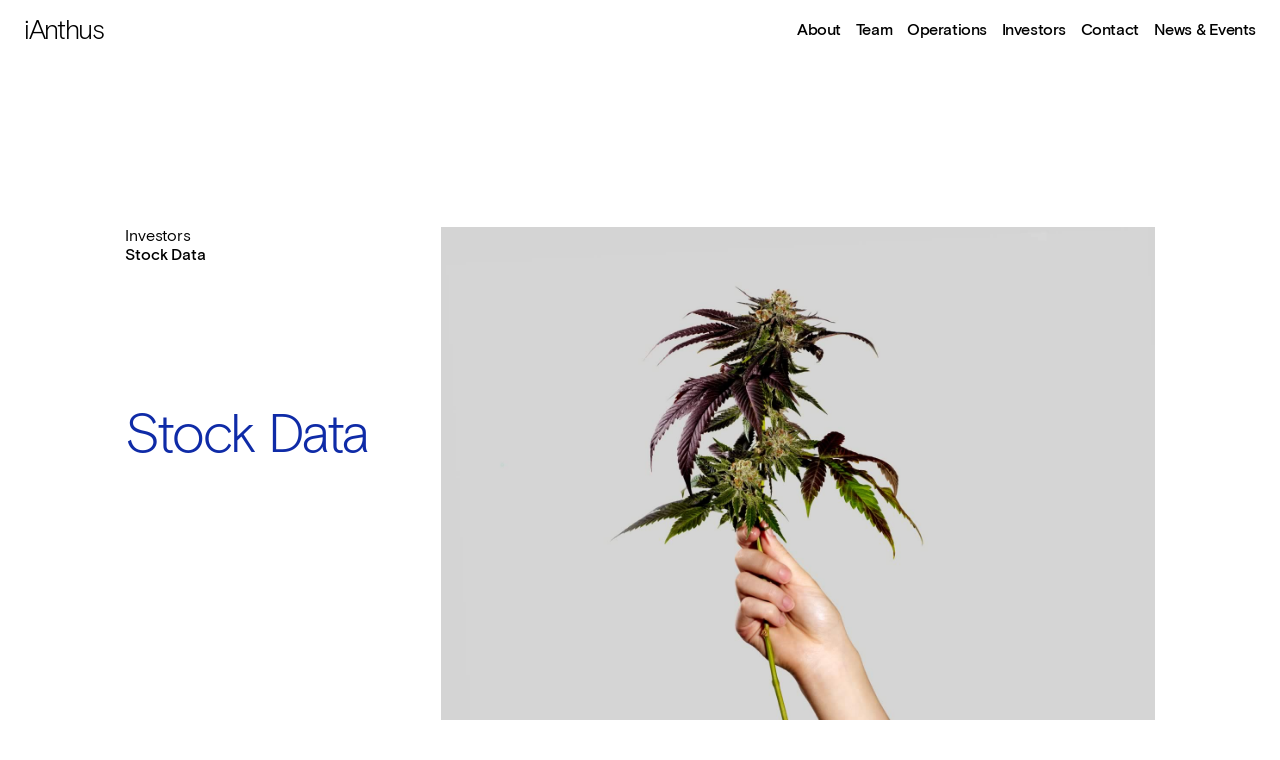

--- FILE ---
content_type: text/html; charset=UTF-8
request_url: https://www.ianthus.com/investors/stock-data
body_size: 6480
content:
<!DOCTYPE html>
<html lang="en">
<head>
	<meta charset="utf-8">
	<meta content="ie=edge" http-equiv="x-ua-compatible">
	<meta content="width=device-width, initial-scale=1.0" name="viewport">
	         <base href="https://www.ianthus.com" />
                    <link rel="alternate" type="application/rss+xml" title="iAnthus Capital Holdings, Inc. - Recent News" href="https://www.ianthus.com/news-events/press-releases/rss" />
            
        <title>Stock Data :: iAnthus Capital Holdings, Inc.</title>
	
    <link rel="canonical" href="https://www.ianthus.com/investors/stock-data">


    <meta property="og:site_name" content="iAnthus Capital Holdings, Inc.">
    <meta property="og:title" content="Stock Data">
    <meta property="og:type" content="website">
    <meta property="og:image" content="https://d1io3yog0oux5.cloudfront.net/_d4dcc11526fdc2ba749ff43595e0c8b8/ianthuscapital/db/421/2236/social_image_resized.jpg">
    <meta name="twitter:card" content="summary_large_image">
    <meta property="og:url" content="https://www.ianthus.com/investors/stock-data">
    <meta property="og:description" content="iAnthus Capital Holdings, Inc., through its 100% owned subsidiary, iAnthus Capital Management, LLC, delivers a comprehensive solution for financing licensed cannabis cultivators, processors and dispensaries throughout the United States. iAnthus&#8230;">
    <meta name="description" content="iAnthus Capital Holdings, Inc., through its 100% owned subsidiary, iAnthus Capital Management, LLC, delivers a comprehensive solution for financing licensed cannabis cultivators, processors and dispensaries throughout the United States. iAnthus&#8230;">
	
	        <link rel="shortcut icon" href="https://d1io3yog0oux5.cloudfront.net/_d4dcc11526fdc2ba749ff43595e0c8b8/ianthuscapital/files/theme/images/favicons/favicon.ico">
        <link rel="apple-touch-icon" sizes="180x180" href="https://d1io3yog0oux5.cloudfront.net/_d4dcc11526fdc2ba749ff43595e0c8b8/ianthuscapital/files/theme/images/favicons/apple-touch-icon.png">
        <link rel="icon" type="image/png" href="https://d1io3yog0oux5.cloudfront.net/_d4dcc11526fdc2ba749ff43595e0c8b8/ianthuscapital/files/theme/images/favicons/favicon-32x32.png" sizes="32x32">
        <link rel="icon" type="image/png" href="https://d1io3yog0oux5.cloudfront.net/_d4dcc11526fdc2ba749ff43595e0c8b8/ianthuscapital/files/theme/images/favicons/favicon-16x16.png" sizes="16x16">
        <link rel="manifest" href="https://d1io3yog0oux5.cloudfront.net/_d4dcc11526fdc2ba749ff43595e0c8b8/ianthuscapital/files/theme/images/favicons/manifest.json">
        <link rel="mask-icon" href="https://d1io3yog0oux5.cloudfront.net/_d4dcc11526fdc2ba749ff43595e0c8b8/ianthuscapital/files/theme/images/favicons/safari-pinned-tab.svg">
        <meta name="theme-color" content="#ffffff">  
	
	<link href="https://d1io3yog0oux5.cloudfront.net/_d4dcc11526fdc2ba749ff43595e0c8b8/ianthuscapital/files/theme/site-files/20181206/css/bootstrap.css" rel="stylesheet">
	<link href="https://d1io3yog0oux5.cloudfront.net/_d4dcc11526fdc2ba749ff43595e0c8b8/ianthuscapital/files/theme/site-files/20181206/css/animsition.min.css" rel="stylesheet">
	<link href="https://d1io3yog0oux5.cloudfront.net/_d4dcc11526fdc2ba749ff43595e0c8b8/ianthuscapital/files/theme/site-files/20181206/css/ianthus-styles.css" rel="stylesheet"><!-- Scripts -->
                <link href="https://d1io3yog0oux5.cloudfront.net/_d4dcc11526fdc2ba749ff43595e0c8b8/ianthuscapital/files/theme/css/ir.stockpr.css" rel="stylesheet" type="text/css" media="screen" />
        <link rel="stylesheet" href="https://d1io3yog0oux5.cloudfront.net/_d4dcc11526fdc2ba749ff43595e0c8b8/ianthuscapital/files/theme/css/style.css">
    	<script defer src="https://use.fontawesome.com/releases/v5.0.6/js/all.js">
	</script>
	<script type="text/javascript">
	function MM_preloadImages() { //v3.0
	 var d=document; if(d.images){ if(!d.MM_p) d.MM_p=new Array();
	   var i,j=d.MM_p.length,a=MM_preloadImages.arguments; for(i=0; i<a.length; i++)
	   if (a[i].indexOf("#")!=0){ d.MM_p[j]=new Image; d.MM_p[j++].src=a[i];}}
	}
	function MM_findObj(n, d) { //v4.01
	 var p,i,x;  if(!d) d=document; if((p=n.indexOf("?"))>0&&parent.frames.length) {
	   d=parent.frames[n.substring(p+1)].document; n=n.substring(0,p);}
	 if(!(x=d[n])&&d.all) x=d.all[n]; for (i=0;!x&&i<d.forms.length;i++) x=d.forms[i][n];
	 for(i=0;!x&&d.layers&&i<d.layers.length;i++) x=MM_findObj(n,d.layers[i].document);
	 if(!x && d.getElementById) x=d.getElementById(n); return x;
	}
	</script>
	<!-- Google tag (gtag.js) -->
<script async src="https://www.googletagmanager.com/gtag/js?id=G-XKMKTXHKB2"></script>
<script>
    window.dataLayer = window.dataLayer || [];
    function gtag(){dataLayer.push(arguments);}
    gtag('js', new Date());
    gtag('config', 'G-XKMKTXHKB2');
</script>
<!-- End Google tag (gtag.js) -->
</head>
<body class="pg-107625 page-type-ir-landing---stock-data pg-investors-stock-data ir has-sub-nav">
	<div id="skrollr-body">
        <div class="animsition">
    	<header>
	<div class="container-fluid">
		<nav class="navbar navbar-light navbar-expand-lg">
			<div class="navbar-brand">
				<a href="/">iAnthus</a>
			</div><button class="navbar-toggler" id="mobile-open" type="button">
			<div class="navbar-toggler-icon"></div></button>
			<div class="collapse navbar-collapse" id="navbarSupportedContent">
			    <ul class="navbar-nav ml-auto">
    	<li class="nav-item">
		<a class="nav-link"  href="/about" id="about-dropdown" >About</a>
			</li>
		<li class="nav-item">
		<a class="nav-link" data-toggle="dropdown"  id="team-dropdown" >Team</a>
				<div aria-labelledby="team-dropdown" class="dropdown-menu menu">
			<ul class="nav-drop-team">
			    				    <li><a class="dropdown-item" href="/team/management-team" >Management Team</a></li>
								    <li><a class="dropdown-item" href="/team/board-of-directors" >Board of Directors</a></li>
								    <li><a class="dropdown-item" href="/team/board-committees" >Board Committees</a></li>
							</ul>
		</div>
			</li>
		<li class="nav-item">
		<a class="nav-link" data-toggle="dropdown"  id="operations-dropdown" >Operations</a>
				<div aria-labelledby="operations-dropdown" class="dropdown-menu menu">
			<ul class="nav-drop-operations">
			    				    <li><a class="dropdown-item" href="/operations/operations-overview" >Operations Overview</a></li>
								    <li><a class="dropdown-item" href="/operations/retail-operations" >Retail Operations</a></li>
								    <li><a class="dropdown-item" href="/operations/products" >Products</a></li>
								    <li><a class="dropdown-item" href="/operations/cultivation" >Cultivation</a></li>
							</ul>
		</div>
			</li>
		<li class="nav-item">
		<a class="nav-link" data-toggle="dropdown"  id="investors-dropdown" >Investors</a>
				<div aria-labelledby="investors-dropdown" class="dropdown-menu menu">
			<ul class="nav-drop-investors">
			    				    <li><a class="dropdown-item" href="/investors/overview" >Overview</a></li>
								    <li><a class="dropdown-item" href="/investors/stock-data" >Stock Data</a></li>
								    <li><a class="dropdown-item" href="/investors/financial-reports" >Financial Reports</a></li>
								    <li><a class="dropdown-item" href="/investors/annual-meeting-materials" >Annual Meeting Materials</a></li>
								    <li><a class="dropdown-item" href="/investors/investor-tools" >Investor Tools</a></li>
								    <li><a class="dropdown-item" href="/investors/sec-filings" >SEC Filings</a></li>
								    <li><a class="dropdown-item" href="/investors/irs-form-8937" >IRS Form 8937</a></li>
							</ul>
		</div>
			</li>
		<li class="nav-item">
		<a class="nav-link"  href="/contact" id="contact-dropdown" >Contact</a>
			</li>
		<li class="nav-item">
		<a class="nav-link" data-toggle="dropdown"  id="news-events-dropdown" >News &amp; Events</a>
				<div aria-labelledby="news-events-dropdown" class="dropdown-menu menu">
			<ul class="nav-drop-news-events">
			    				    <li><a class="dropdown-item" href="/news-events/press-releases" >Press Releases</a></li>
								    <li><a class="dropdown-item" href="/news-events/events" >Events</a></li>
							</ul>
		</div>
			</li>
		</ul>			</div>
		</nav>
	</div>
</header><!-- Mobile Menu -->
<div id="mobile-menu">
	<div class="mobile-brand">
		<a href="/">iAnthus</a>
	</div>
	<div class="mobile-close">
		<button aria-label="Close" class="close" data-dismiss="mobile-menu" id="mobile-close" type="button"><img alt="Close" src="https://d1io3yog0oux5.cloudfront.net/_d4dcc11526fdc2ba749ff43595e0c8b8/ianthuscapital/files/theme/site-files/20181206/images/ianthus-mobile-close.svg" width="100%"></button>
	</div>
	<div class="mobile-navigation">
	    

<ul>
		<li>
		<a  href="/about" type="button">About</a>
			</li>
		<li>
		<a data-toggle="collapse" href="#mobile-subnav-team" type="button">Team</a>
				<br>
		<div class="mobile-subnav collapse" id="mobile-subnav-team">
			<ul>
			    				<li><a href="/team/management-team">Management Team</a></li>
								<li><a href="/team/board-of-directors">Board of Directors</a></li>
								<li><a href="/team/board-committees">Board Committees</a></li>
							</ul>
		</div>
			</li>
		<li>
		<a data-toggle="collapse" href="#mobile-subnav-operations" type="button">Operations</a>
				<br>
		<div class="mobile-subnav collapse" id="mobile-subnav-operations">
			<ul>
			    				<li><a href="/operations/operations-overview">Operations Overview</a></li>
								<li><a href="/operations/retail-operations">Retail Operations</a></li>
								<li><a href="/operations/products">Products</a></li>
								<li><a href="/operations/cultivation">Cultivation</a></li>
							</ul>
		</div>
			</li>
		<li>
		<a data-toggle="collapse" href="#mobile-subnav-investors" type="button">Investors</a>
				<br>
		<div class="mobile-subnav collapse" id="mobile-subnav-investors">
			<ul>
			    				<li><a href="/investors/overview">Overview</a></li>
								<li><a href="/investors/stock-data">Stock Data</a></li>
								<li><a href="/investors/financial-reports">Financial Reports</a></li>
								<li><a href="/investors/annual-meeting-materials">Annual Meeting Materials</a></li>
								<li><a href="/investors/investor-tools">Investor Tools</a></li>
								<li><a href="/investors/sec-filings">SEC Filings</a></li>
								<li><a href="/investors/irs-form-8937">IRS Form 8937</a></li>
							</ul>
		</div>
			</li>
		<li>
		<a  href="/contact" type="button">Contact</a>
			</li>
		<li>
		<a data-toggle="collapse" href="#mobile-subnav-news-events" type="button">News &amp; Events</a>
				<br>
		<div class="mobile-subnav collapse" id="mobile-subnav-news-events">
			<ul>
			    				<li><a href="/news-events/press-releases">Press Releases</a></li>
								<li><a href="/news-events/events">Events</a></li>
							</ul>
		</div>
			</li>
	</ul>	</div>
	<div class="mobile-bottom">
		<div class="mobile-social">
            <a target="_blank" href="https://www.facebook.com/iAnthusCapital/">Facebook</a><br>
            <a target="_blank" href="https://twitter.com/ianthuscapital?ref_src=twsrc%5Egoogle%7Ctwcamp%5Eserp%7Ctwgr%5Eauthor">Twitter</a><br>
            <a target="_blank" href="https://www.linkedin.com/company/ianthus-capital-management/">LinkedIn</a>
		</div>
		<div class="mobile-form">
		    			<form class="validate-form header-form" id="header-email-alerts-form" method="post" action="/investors/investor-tools/email-alerts">
			    <input type="checkbox" value="1" hidden name="ir-updates" id="ir-updates" checked>
			    <input type="email" name="email" id="email" placeholder="Enter your email to sign up for email alerts" class="required mobile-form-prompt header-email" />
			    <button type="submit" name="submit2" value="Submit" class="spr_ir_submit mobile-form-submit">Submit</button>
			                    <div class="row">
                    <div class="col-md-12">
                        <div id="hcaptcha-header-email-alerts-short-form" class="h-captcha"></div>
                                                <div class="disclaimer">
    This site is protected by hCaptcha and its
    <a href="https://hcaptcha.com/privacy">Privacy Policy</a> and
    <a href="https://hcaptcha.com/terms">Terms of Service</a> apply.
</div>                    </div>
                </div>
                <br>
                			</form>
		</div>
		<div class="mobile-legal">
			    <a href="/privacy-policy">Privacy Policy</a><br>
    <a href="/disclaimer">Disclaimer</a><br>
    <a href="/sitemap">Sitemap</a><br>
		</div>
		<div class="mobile-copyright">
			&copy; 2026 iAnthus Capital Holdings, Inc.. All Rights Reserved.
		</div>
	</div>
</div><!-- Page Content > Hero A Mobile (Static) -->



<div id="investors-subpage-sectionA">
  <div class="container-fluid">
    <div class="row">
      <div class="col-lg-3 offset-lg-1">
        <div class="text-breadcrumb">
        <a href="/investors">Investors</a><br />
        <strong>Stock Data</strong>
</div>

        <h2 class="desktop-show">Stock Data</h2>
      </div>
      <div class="col-lg-7">
        <div class="investors-subpage-hero-crop"><img border="0" class="investors-subpage-hero" hspace="0" src="https://d1io3yog0oux5.cloudfront.net/_d4dcc11526fdc2ba749ff43595e0c8b8/ianthuscapital/db/406/2764/image.jpg" vspace="0"></div>
      </div>
    </div>
  </div>
</div><!-- Page Content > Section B -->
<div id="investors-subpage-sectionB">
  <div class="container-fluid">
    <div class="row">
      <div class="col-lg-10 offset-lg-1">
        <h2 class="mobile-show">Stock Data</h2>
      </div>
    </div>
    <div class="row">
      <div class="col-lg-6 offset-lg-1">
        <div class="container-nested investors-stock-table">
          

<div class="stock-info quote-box qtool" data-qmod-tool="detailedquotetab" data-qmod-params="{&quot;lang&quot;:&quot;en&quot;,&quot;showLogo&quot;:false,&quot;lowHigh&quot;:false,&quot;symbol&quot;:&quot;IAN:CC&quot;}">
    <span class="loader"></span>
    <script type="text/template"> 
<div class="row">
    <div class="col-lg-12">
        <hr />
    </div>
</div>
<div class="row">
    <div class="col-lg-9">
        <div class="table-symbol">CSE</div>
        <div class="table-sub-symbol">Symbol: IAN</div>
    </div>
    <div class="col-lg-3 table-date">{data.pricedata.lasttradedatetime | momentjs 'true' 'LLL' tLang} {data.tz | asTimezone tLang}</div>
</div>
<div class="row">
    <div class="col-lg-4">
        <div class="table-stock">{data.pricedata.last | asQHLast tLang }</div>
        <div class="table-stock-caption">Price</div>
    </div>
    <div class="col-lg-5">
        <div class="table-stock" rv-qmodchange="data.pricedata.change" class="qmod-change">
            <img class="volume-arrow" src="https://d1io3yog0oux5.cloudfront.net/_d4dcc11526fdc2ba749ff43595e0c8b8/ianthuscapital/files/theme/site-files/20181206/images/ianthus-stock-arrow-down.svg">
            {data.pricedata.change | asQHLast tLang } ({data.pricedata.changepercent | numeraljs '0.00' '0.00' | postFix '%'})
        </div>
            <div class="table-stock-caption">Change</div>
        </div>
    <div class="col-lg-3">
        <div class="table-stock">{data.pricedata.sharevolume | numeraljs '0.00a'}</div>
        <div class="table-stock-caption">Volume</div>
    </div>
</div>
<div class="row">
    <div class="col-lg-4">
        <div class="table-stock">{ data.fundamental.marketcap | numeraljs '0.00a'}</div>
        <div class="table-stock-caption">Market Cap</div>
    </div>
    <div class="col-lg-5">
        <div class="table-stock">{data.pricedata.low | asQHLast tLang} - {data.pricedata.high | asQHLast tLang}</div>
        <div class="table-stock-caption">Day Range</div>
    </div>
    <div class="col-lg-3">
        <div class="table-stock">{data.fundamental.week52low.content | asQHLast tLang} - {data.fundamental.week52high.content | asQHLast tLang}</div>
        <div class="table-stock-caption">52 Wk Range</div>
    </div>
</div>
<div class="row">
    <div class="col-lg-12 table-stock-detailedquote">
            <a href="/investors/stock-data/quote-cse-ian">DETAILED QUOTE</a>
                <a href="/investors/stock-data/charts-cse-ian">STOCK CHARTS</a>
                <a href="/investors/stock-data/historical-date-cse-ian">HISTORICAL QUOTE</a>
        </div>
</div>
</script></div><!--end stock-info-->

<div class="stock-info quote-box qtool" data-qmod-tool="detailedquotetab" data-qmod-params="{&quot;lang&quot;:&quot;en&quot;,&quot;showLogo&quot;:false,&quot;lowHigh&quot;:false,&quot;symbol&quot;:&quot;ITHUF&quot;}">
    <span class="loader"></span>
    <script type="text/template"> 
<div class="row">
    <div class="col-lg-12">
        <hr />
    </div>
</div>
<div class="row">
    <div class="col-lg-9">
        <div class="table-symbol">OTCPink</div>
        <div class="table-sub-symbol">Symbol: ITHUF</div>
    </div>
    <div class="col-lg-3 table-date">{data.pricedata.lasttradedatetime | momentjs 'true' 'LLL' tLang} {data.tz | asTimezone tLang}</div>
</div>
<div class="row">
    <div class="col-lg-4">
        <div class="table-stock">{data.pricedata.last | asQHLast tLang }</div>
        <div class="table-stock-caption">Price</div>
    </div>
    <div class="col-lg-5">
        <div class="table-stock" rv-qmodchange="data.pricedata.change" class="qmod-change">
            <img class="volume-arrow" src="https://d1io3yog0oux5.cloudfront.net/_d4dcc11526fdc2ba749ff43595e0c8b8/ianthuscapital/files/theme/site-files/20181206/images/ianthus-stock-arrow-down.svg">
            {data.pricedata.change | asQHLast tLang } ({data.pricedata.changepercent | numeraljs '0.00' '0.00' | postFix '%'})
        </div>
            <div class="table-stock-caption">Change</div>
        </div>
    <div class="col-lg-3">
        <div class="table-stock">{data.pricedata.sharevolume | numeraljs '0.00a'}</div>
        <div class="table-stock-caption">Volume</div>
    </div>
</div>
<div class="row">
    <div class="col-lg-4">
        <div class="table-stock">{ data.fundamental.marketcap | numeraljs '0.00a'}</div>
        <div class="table-stock-caption">Market Cap</div>
    </div>
    <div class="col-lg-5">
        <div class="table-stock">{data.pricedata.low | asQHLast tLang} - {data.pricedata.high | asQHLast tLang}</div>
        <div class="table-stock-caption">Day Range</div>
    </div>
    <div class="col-lg-3">
        <div class="table-stock">{data.fundamental.week52low.content | asQHLast tLang} - {data.fundamental.week52high.content | asQHLast tLang}</div>
        <div class="table-stock-caption">52 Wk Range</div>
    </div>
</div>
<div class="row">
    <div class="col-lg-12 table-stock-detailedquote">
                </div>
</div>
</script></div><!--end stock-info-->
        </div>
      </div>
      <div class="col-lg-3 offset-lg-1 ">
        <nav id="tertiary-navigation">
<ul>
            <li class="">
            <a href="/investors/overview" >Overview</a>
                    </li>
            <li class="has-children active active-landing dropdown">
            <a href="/investors/stock-data" >Stock Data</a>
                        <ul class="investors-subnavigation">
                                    <li class="active active-landing"><a href="/investors/stock-data/overview" >Overview</a></li>
                                    <li class=""><a href="/investors/stock-data/quote-cse-ian" >Quote CSE: IAN</a></li>
                                    <li class=""><a href="/investors/stock-data/charts-cse-ian" >Charts CSE: IAN</a></li>
                                    <li class=""><a href="/investors/stock-data/historical-date-cse-ian" >Historical Data: CSE: IAN</a></li>
                                    <li class=""><a href="/investors/stock-data/quote-otcqb-ithuf" >Quote OTCQB: ITHUF</a></li>
                                    <li class=""><a href="/investors/stock-data/charts-otcqb-ithuf" >Charts OTCQB: ITHUF</a></li>
                                    <li class=""><a href="/investors/stock-data/historical-data-otcqb-ithuf" >Historical Data OTCQB: ITHUF</a></li>
                            </ul>
                    </li>
            <li class="">
            <a href="/investors/financial-reports" >Financial Reports</a>
                    </li>
            <li class="has-children dropdown">
            <a href="/investors/annual-meeting-materials" >Annual Meeting Materials</a>
                        <ul class="investors-subnavigation">
                                    <li class=""><a href="/investors/annual-meeting-materials/2025-shareholder-materials" >2025 Shareholder Materials</a></li>
                            </ul>
                    </li>
            <li class="has-children dropdown">
            <a href="/investors/investor-tools" >Investor Tools</a>
                        <ul class="investors-subnavigation">
                                    <li class=""><a href="/investors/investor-tools/email-alerts" >Email Alerts</a></li>
                                    <li class=""><a href="/investors/investor-tools/contacts" >Contacts</a></li>
                                    <li class=""><a href="/investors/tear-sheet" target="_blank">Tear Sheet</a></li>
                                    <li class=""><a href="/news-events/press-releases/rss" target="_blank">RSS News Feed</a></li>
                            </ul>
                    </li>
            <li class="">
            <a href="/investors/sec-filings" >SEC Filings</a>
                    </li>
            <li class="">
            <a href="/investors/irs-form-8937" >IRS Form 8937</a>
                    </li>
    </ul>
</nav>      </div>
    </div>
  </div>
</div>

<footer class="desktop-show">
	<div class="container-fluid">
		<div class="footer-sectionA">
			<div class="row">
				<div class="col-lg-3 footer-brand">
				    <a href="/">
					iAnthus
					</a>
				</div>
								<div class="col-lg-9 footer-links">
					<ul>
					    						    <li><a href="/about">About</a></li>
												    <li><a href="/team">Team</a></li>
												    <li><a href="/operations">Operations</a></li>
												    <li><a href="/investors">Investors</a></li>
												    <li><a href="/contact">Contact</a></li>
												    <li><a href="/news-events">News &amp; Events</a></li>
											</ul>
				</div>
							</div>
		</div>
		<div class="footer-sectionB">
			<div class="row">
				<div class="col-lg-3 footer-social">
					<ul>
						<li><a target="_blank" href="https://www.facebook.com/iAnthusCapital/">Facebook</a></li>
						<li><a target="_blank" href="https://twitter.com/ianthuscapital?ref_src=twsrc%5Egoogle%7Ctwcamp%5Eserp%7Ctwgr%5Eauthor">Twitter</a></li>
						<li><a target="_blank" href="https://www.linkedin.com/company/ianthus-capital-management/">LinkedIn</a></li>
					</ul>
				</div>
				<div class="col-lg-3 footer-signup">
				    
					<div id="signup-field">
						        				<form class="validate-form footer-form" id="footer-email-alerts-form" method="post" action="/investors/investor-tools/email-alerts">
        				    <input type="checkbox" value="1" hidden name="ir-updates" id="ir-updates" checked>
        				    <input type="email" name="email" id="email" placeholder="Enter your email to sign up for email alerts" class="required footer-email" />
        				                                <div class="row">
                                <div class="col-md-12">
                                    <div id="hcaptcha-footer-email-alerts-form" class="h-captcha"></div>
                                                                        <div class="disclaimer">
    This site is protected by hCaptcha and its
    <a href="https://hcaptcha.com/privacy">Privacy Policy</a> and
    <a href="https://hcaptcha.com/terms">Terms of Service</a> apply.
</div>                                </div>
                            </div>
                                    				    <button type="submit" name="submit2" value="Submit" class="spr_ir_submit signup-button">Submit</button>
        				</form>
					</div>
					
				</div>
				<div class="col-lg-3 offset-lg-1 footer-legal">
					<ul>
					        <li><a href="/privacy-policy">Privacy Policy</a></li>
    <li><a href="/disclaimer">Disclaimer</a></li>
    <li><a href="/sitemap">Sitemap</a></li>
					</ul>
				</div>
				<div class="col-lg-2 footer-copyright">
					&copy; 2026 <a href="/">iAnthus Capital Holdings, Inc.</a><span class="footer-desktop-show">. All Rights Reserved.</span>
				</div>
			</div>
		</div>
	</div>
</footer>
<div class="eq-container">
    <div class="qmod-attribution">
    <div class="container-fluid">
        <div class="q-mod-attribution disclaimer">
            <div class="row">
                <div class="col-md-12">
                     <p>
                    Market Data copyright &copy; 2026 <a href="http://www.quotemedia.com" target="_blank" rel="nofollow">QuoteMedia</a>. Data delayed 15 minutes unless otherwise indicated (view <a href="http://www.quotemedia.com/legal/tos/#times" target="_blank" rel="nofollow" >delay times</a> for all exchanges). <span class="qmf-rt">RT</span>=Real-Time, <span class="qmf-non-rt">EOD</span>=End of Day, <span class="qmf-non-rt">PD</span>=Previous Day. Market Data powered by <a href="http://www.quotemedia.com" target="_blank" rel="nofollow" >QuoteMedia</a>. <a href="http://www.quotemedia.com/legal/tos/" target="_blank" rel="nofollow" >Terms of Use</a>.
                    </p>
                </div>
            </div>
        </div>
    </div>
</div></div>
<script>
    var asset_url = 'https://d1io3yog0oux5.cloudfront.net/_d4dcc11526fdc2ba749ff43595e0c8b8/ianthuscapital';
    var website_base_url = 'https://www.ianthus.com';
    var ir_base_url = '/investors';
    var isQmod = true;
    var hCaptchaSiteKey = '778a5748-d323-4b73-a06c-9625642de8bc';
</script>
<script src="https://maps.googleapis.com/maps/api/js?key=AIzaSyBEjzDBTtrNssteTCoW7y3J6jswBbfB8UU"></script>
<script src="https://d1io3yog0oux5.cloudfront.net/_d4dcc11526fdc2ba749ff43595e0c8b8/ianthuscapital/files/theme/js/_js/all.js"></script>
<script src="https://ajax.googleapis.com/ajax/libs/jquery/1.7.0/jquery.min.js">
</script> 
</script> <!-- Init Animsition -->
<script charset="utf-8" src="https://d1io3yog0oux5.cloudfront.net/_d4dcc11526fdc2ba749ff43595e0c8b8/ianthuscapital/files/theme/site-files/20181206/js/animsition.min.js">
</script> 
<script>
$(document).ready(function() {
 $('.animsition').animsition();
});
</script> <!-- Init Skrollr -->
<script src="https://d1io3yog0oux5.cloudfront.net/_d4dcc11526fdc2ba749ff43595e0c8b8/ianthuscapital/files/theme/site-files/20181206/js/skrollr.min.js" type="text/javascript">
</script> 
<script type="text/javascript">
$(function () {
 // Init function
 function skrollrInit() {
   skrollr.init({
       forceHeight: false,
   });
 }

 // If window width is large enough, initialize skrollr
 if ($(window).width() > 991) {
   skrollrInit();
 }

 // On resize, check window width, if too small
 // and skrollr instance exists, destroy;
 // Otherwise, if window is large enough
 // and skrollr instance does not exist, initialize skrollr.
 $(window).on('resize', function () {
   var _skrollr = skrollr.get(); // get() returns the skrollr instance or undefined
   var windowWidth = $(window).width();

   if ( windowWidth <= 991 && _skrollr !== undefined ) {
     _skrollr.destroy();
   } else if ( windowWidth > 991 && _skrollr === undefined ) {
     skrollrInit();
   }
 });
});
</script> <!-- Illustrations Animations -->
<script>

jQuery(function ($) {

   "use strict";

   function isInViewPort(e) {
       var elem = $(e);
       var win = $(window);

       var docViewTop = win.scrollTop();
       var docViewBottom = docViewTop + win.height();

       var elemTop = elem.offset().top;
       var elemBottom = elemTop + elem.height();

       if ( elemBottom <= docViewBottom) {
           return true;
       } else {
           return false;
       }

   }

   // set up a function to fire 100ms after scrolling stops, rather than on every scroll event.
   $.fn.scrollStopped = function(callback) {
       var that = this, $this = $(that);
       $this.scroll(function(ev) {
           clearTimeout($this.data('scrollTimeout'));
           $this.data('scrollTimeout', setTimeout(callback.bind(that), 100, ev));
       });
   };
   
   // fire 100ms after scrolling has stopped
   $(window).scrollStopped(function() {
       
       /* get every element with the 'animated' class
       *  and iterate over them all to see if they're
       *  a) not completed and b) in the viewport.
       */
       $('.animated').each(function(i) {
       
           var $me = $(this);
           if ( !$me.hasClass('finished')) {
               if (isInViewPort($me)) {
                   var $newSrc = $me.attr('data-animated');
                   $me.attr('src',$newSrc).addClass('finished');
               }
           }
       })
       
   });

});

</script> <!-- Mobile Menu Toggle -->
<script>
$(function() {
 $('#mobile-open').click(function() {
   $('#mobile-menu').css({'display':'block'});
   menuVisible = true;
 });
});
</script> 
<script>
$(function() {
 $('#mobile-close').click(function() {
   $('#mobile-menu').css({'display':'none'});
   menuVisible = false;
 });
});
</script>



<script src="https://hcaptcha.com/1/secure-api.js?onload=hCaptchaOnLoad&render=explicit&host=www.ianthus.com" async defer></script>

<script id="qmod" src="https://qmod.quotemedia.com/js/qmodLoader.js" data-qmod-wmid="93303" data-qmod-env="app" data-qmod-version="v1.0.19a"></script>    
    	</div>    	
    </div><!-- //general-wrapper -->
</body>

--- FILE ---
content_type: text/html
request_url: https://newassets.hcaptcha.com/captcha/v1/61ab41efbffdf833d112155a442fc772b862f157/static/hcaptcha-enclave.html
body_size: 10624
content:
<!DOCTYPE html>
<html lang="en" data-id="hcaptcha-frame-61ab41efbffdf833d112155a442fc772b862f157">
<head>
    <title>hCaptcha</title>
    <meta charset="utf-8">
    <meta http-equiv="X-UA-Compatible" content="IE=edge">
    <meta http-equiv="Content-Security-Policy" content="object-src 'none'; base-uri 'self'; script-src 'self' https: 'unsafe-eval' 'sha256-8B5QmdyA8LpgQBlo8N7OW3j4825tVY/HoDxQb7FYbwI=';">
    <style type="text/css">*{-webkit-tap-highlight-color:transparent;-webkit-font-smoothing:antialiased}body,html{margin:0;padding:0;font-family:helvetica,arial,sans-serif;overflow:hidden;height:100%;width:100%}:focus{outline:0}.no-selection{-webkit-touch-callout:none;-webkit-user-select:none;-khtml-user-select:none;-moz-user-select:none;-ms-user-select:none;user-select:none}</style>
</head>
<body class="no-selection">
    <script type="text/javascript">/* { "version": "1", "hash": "MEQCIBxAgzecLFuZXfIoZkVV2kN9PEKHiv1lmUSnLy49oMXxAiAGav/EV5kKcVxRL/3piu+iy0foSjKUizFAwn49T6pYSg==" } */
/* https://hcaptcha.com/license */
!function(){"use strict";function e(e){var t=this.constructor;return this.then((function(n){return t.resolve(e()).then((function(){return n}))}),(function(n){return t.resolve(e()).then((function(){return t.reject(n)}))}))}function t(e){return new this((function(t,n){if(!e||"undefined"==typeof e.length)return n(new TypeError(typeof e+" "+e+" is not iterable(cannot read property Symbol(Symbol.iterator))"));var r=Array.prototype.slice.call(e);if(0===r.length)return t([]);var o=r.length;function i(e,n){if(n&&("object"==typeof n||"function"==typeof n)){var a=n.then;if("function"==typeof a)return void a.call(n,(function(t){i(e,t)}),(function(n){r[e]={status:"rejected",reason:n},0==--o&&t(r)}))}r[e]={status:"fulfilled",value:n},0==--o&&t(r)}for(var a=0;a<r.length;a++)i(a,r[a])}))}var n=setTimeout,r="undefined"!=typeof setImmediate?setImmediate:null;function o(e){return Boolean(e&&"undefined"!=typeof e.length)}function i(){}function a(e){if(!(this instanceof a))throw new TypeError("Promises must be constructed via new");if("function"!=typeof e)throw new TypeError("not a function");this._state=0,this._handled=!1,this._value=undefined,this._deferreds=[],p(e,this)}function s(e,t){for(;3===e._state;)e=e._value;0!==e._state?(e._handled=!0,a._immediateFn((function(){var n=1===e._state?t.onFulfilled:t.onRejected;if(null!==n){var r;try{r=n(e._value)}catch(o){return void l(t.promise,o)}c(t.promise,r)}else(1===e._state?c:l)(t.promise,e._value)}))):e._deferreds.push(t)}function c(e,t){try{if(t===e)throw new TypeError("A promise cannot be resolved with itself.");if(t&&("object"==typeof t||"function"==typeof t)){var n=t.then;if(t instanceof a)return e._state=3,e._value=t,void u(e);if("function"==typeof n)return void p((r=n,o=t,function(){r.apply(o,arguments)}),e)}e._state=1,e._value=t,u(e)}catch(i){l(e,i)}var r,o}function l(e,t){e._state=2,e._value=t,u(e)}function u(e){2===e._state&&0===e._deferreds.length&&a._immediateFn((function(){e._handled||a._unhandledRejectionFn(e._value)}));for(var t=0,n=e._deferreds.length;t<n;t++)s(e,e._deferreds[t]);e._deferreds=null}function f(e,t,n){this.onFulfilled="function"==typeof e?e:null,this.onRejected="function"==typeof t?t:null,this.promise=n}function p(e,t){var n=!1;try{e((function(e){n||(n=!0,c(t,e))}),(function(e){n||(n=!0,l(t,e))}))}catch(r){if(n)return;n=!0,l(t,r)}}a.prototype["catch"]=function(e){return this.then(null,e)},a.prototype.then=function(e,t){var n=new this.constructor(i);return s(this,new f(e,t,n)),n},a.prototype["finally"]=e,a.all=function(e){return new a((function(t,n){if(!o(e))return n(new TypeError("Promise.all accepts an array"));var r=Array.prototype.slice.call(e);if(0===r.length)return t([]);var i=r.length;function a(e,o){try{if(o&&("object"==typeof o||"function"==typeof o)){var s=o.then;if("function"==typeof s)return void s.call(o,(function(t){a(e,t)}),n)}r[e]=o,0==--i&&t(r)}catch(c){n(c)}}for(var s=0;s<r.length;s++)a(s,r[s])}))},a.allSettled=t,a.resolve=function(e){return e&&"object"==typeof e&&e.constructor===a?e:new a((function(t){t(e)}))},a.reject=function(e){return new a((function(t,n){n(e)}))},a.race=function(e){return new a((function(t,n){if(!o(e))return n(new TypeError("Promise.race accepts an array"));for(var r=0,i=e.length;r<i;r++)a.resolve(e[r]).then(t,n)}))},a._immediateFn="function"==typeof r&&function(e){r(e)}||function(e){n(e,0)},a._unhandledRejectionFn=function(e){"undefined"!=typeof console&&console&&console.warn("Possible Unhandled Promise Rejection:",e)};var h=function(){if("undefined"!=typeof self)return self;if("undefined"!=typeof window)return window;if("undefined"!=typeof global)return global;throw new Error("unable to locate global object")}();function d(e,t,n){return t<=e&&e<=n}function y(e){if(e===undefined)return{};if(e===Object(e))return e;throw TypeError("Could not convert argument to dictionary")}"function"!=typeof h.Promise?h.Promise=a:(h.Promise.prototype["finally"]||(h.Promise.prototype["finally"]=e),h.Promise.allSettled||(h.Promise.allSettled=t));var g=function(e){return e>=0&&e<=127},w=-1;function m(e){this.tokens=[].slice.call(e),this.tokens.reverse()}m.prototype={endOfStream:function(){return!this.tokens.length},read:function(){return this.tokens.length?this.tokens.pop():w},prepend:function(e){if(Array.isArray(e))for(var t=e;t.length;)this.tokens.push(t.pop());else this.tokens.push(e)},push:function(e){if(Array.isArray(e))for(var t=e;t.length;)this.tokens.unshift(t.shift());else this.tokens.unshift(e)}};var v=-1;function _(e,t){if(e)throw TypeError("Decoder error");return t||65533}function b(e){return e=String(e).trim().toLowerCase(),Object.prototype.hasOwnProperty.call(A,e)?A[e]:null}var A={};[{encodings:[{labels:["unicode-1-1-utf-8","utf-8","utf8"],name:"UTF-8"}],heading:"The Encoding"}].forEach((function(e){e.encodings.forEach((function(e){e.labels.forEach((function(t){A[t]=e}))}))}));var S,E={"UTF-8":function(e){return new x(e)}},O={"UTF-8":function(e){return new P(e)}},k="utf-8";function C(e,t){if(!(this instanceof C))throw TypeError("Called as a function. Did you forget 'new'?");e=e!==undefined?String(e):k,t=y(t),this._encoding=null,this._decoder=null,this._ignoreBOM=!1,this._BOMseen=!1,this._error_mode="replacement",this._do_not_flush=!1;var n=b(e);if(null===n||"replacement"===n.name)throw RangeError("Unknown encoding: "+e);if(!O[n.name])throw Error("Decoder not present. Did you forget to include encoding-indexes.js first?");var r=this;return r._encoding=n,t.fatal&&(r._error_mode="fatal"),t.ignoreBOM&&(r._ignoreBOM=!0),Object.defineProperty||(this.encoding=r._encoding.name.toLowerCase(),this.fatal="fatal"===r._error_mode,this.ignoreBOM=r._ignoreBOM),r}function j(e,t){if(!(this instanceof j))throw TypeError("Called as a function. Did you forget 'new'?");t=y(t),this._encoding=null,this._encoder=null,this._do_not_flush=!1,this._fatal=t.fatal?"fatal":"replacement";var n=this;if(t.NONSTANDARD_allowLegacyEncoding){var r=b(e=e!==undefined?String(e):k);if(null===r||"replacement"===r.name)throw RangeError("Unknown encoding: "+e);if(!E[r.name])throw Error("Encoder not present. Did you forget to include encoding-indexes.js first?");n._encoding=r}else n._encoding=b("utf-8");return Object.defineProperty||(this.encoding=n._encoding.name.toLowerCase()),n}function P(e){var t=e.fatal,n=0,r=0,o=0,i=128,a=191;this.handler=function(e,s){if(s===w&&0!==o)return o=0,_(t);if(s===w)return v;if(0===o){if(d(s,0,127))return s;if(d(s,194,223))o=1,n=31&s;else if(d(s,224,239))224===s&&(i=160),237===s&&(a=159),o=2,n=15&s;else{if(!d(s,240,244))return _(t);240===s&&(i=144),244===s&&(a=143),o=3,n=7&s}return null}if(!d(s,i,a))return n=o=r=0,i=128,a=191,e.prepend(s),_(t);if(i=128,a=191,n=n<<6|63&s,(r+=1)!==o)return null;var c=n;return n=o=r=0,c}}function x(e){e.fatal;this.handler=function(e,t){if(t===w)return v;if(g(t))return t;var n,r;d(t,128,2047)?(n=1,r=192):d(t,2048,65535)?(n=2,r=224):d(t,65536,1114111)&&(n=3,r=240);for(var o=[(t>>6*n)+r];n>0;){var i=t>>6*(n-1);o.push(128|63&i),n-=1}return o}}Object.defineProperty&&(Object.defineProperty(C.prototype,"encoding",{get:function(){return this._encoding.name.toLowerCase()}}),Object.defineProperty(C.prototype,"fatal",{get:function(){return"fatal"===this._error_mode}}),Object.defineProperty(C.prototype,"ignoreBOM",{get:function(){return this._ignoreBOM}})),C.prototype.decode=function(e,t){var n;n="object"==typeof e&&e instanceof ArrayBuffer?new Uint8Array(e):"object"==typeof e&&"buffer"in e&&e.buffer instanceof ArrayBuffer?new Uint8Array(e.buffer,e.byteOffset,e.byteLength):new Uint8Array(0),t=y(t),this._do_not_flush||(this._decoder=O[this._encoding.name]({fatal:"fatal"===this._error_mode}),this._BOMseen=!1),this._do_not_flush=Boolean(t.stream);for(var r,o=new m(n),i=[];;){var a=o.read();if(a===w)break;if((r=this._decoder.handler(o,a))===v)break;null!==r&&(Array.isArray(r)?i.push.apply(i,r):i.push(r))}if(!this._do_not_flush){do{if((r=this._decoder.handler(o,o.read()))===v)break;null!==r&&(Array.isArray(r)?i.push.apply(i,r):i.push(r))}while(!o.endOfStream());this._decoder=null}return function(e){var t,n;return t=["UTF-8","UTF-16LE","UTF-16BE"],n=this._encoding.name,-1===t.indexOf(n)||this._ignoreBOM||this._BOMseen||(e.length>0&&65279===e[0]?(this._BOMseen=!0,e.shift()):e.length>0&&(this._BOMseen=!0)),function(e){for(var t="",n=0;n<e.length;++n){var r=e[n];r<=65535?t+=String.fromCharCode(r):(r-=65536,t+=String.fromCharCode(55296+(r>>10),56320+(1023&r)))}return t}(e)}.call(this,i)},Object.defineProperty&&Object.defineProperty(j.prototype,"encoding",{get:function(){return this._encoding.name.toLowerCase()}}),j.prototype.encode=function(e,t){e=e===undefined?"":String(e),t=y(t),this._do_not_flush||(this._encoder=E[this._encoding.name]({fatal:"fatal"===this._fatal})),this._do_not_flush=Boolean(t.stream);for(var n,r=new m(function(e){for(var t=String(e),n=t.length,r=0,o=[];r<n;){var i=t.charCodeAt(r);if(i<55296||i>57343)o.push(i);else if(i>=56320&&i<=57343)o.push(65533);else if(i>=55296&&i<=56319)if(r===n-1)o.push(65533);else{var a=t.charCodeAt(r+1);if(a>=56320&&a<=57343){var s=1023&i,c=1023&a;o.push(65536+(s<<10)+c),r+=1}else o.push(65533)}r+=1}return o}(e)),o=[];;){var i=r.read();if(i===w)break;if((n=this._encoder.handler(r,i))===v)break;Array.isArray(n)?o.push.apply(o,n):o.push(n)}if(!this._do_not_flush){for(;(n=this._encoder.handler(r,r.read()))!==v;)Array.isArray(n)?o.push.apply(o,n):o.push(n);this._encoder=null}return new Uint8Array(o)},window.TextDecoder||(window.TextDecoder=C),window.TextEncoder||(window.TextEncoder=j),function(e){if("function"!=typeof Promise)throw"Promise support required";var t=e.crypto||e.msCrypto;if(t){var n=t.subtle||t.webkitSubtle;if(n){var r=e.Crypto||t.constructor||Object,o=e.SubtleCrypto||n.constructor||Object,i=(e.CryptoKey||e.Key,e.navigator.userAgent.indexOf("Edge/")>-1),a=!!e.msCrypto&&!i,s=!t.subtle&&!!t.webkitSubtle;if(a||s){var c={KoZIhvcNAQEB:"1.2.840.113549.1.1.1"},l={"1.2.840.113549.1.1.1":"KoZIhvcNAQEB"};if(["generateKey","importKey","unwrapKey"].forEach((function(e){var r=n[e];n[e]=function(o,i,c){var l,u,f,d,_=[].slice.call(arguments);switch(e){case"generateKey":l=y(o),u=i,f=c;break;case"importKey":l=y(c),u=_[3],f=_[4],"jwk"===o&&((i=w(i)).alg||(i.alg=g(l)),i.key_ops||(i.key_ops="oct"!==i.kty?"d"in i?f.filter(O):f.filter(E):f.slice()),_[1]=m(i));break;case"unwrapKey":l=_[4],u=_[5],f=_[6],_[2]=c._key}if("generateKey"===e&&"HMAC"===l.name&&l.hash)return l.length=l.length||{"SHA-1":512,"SHA-256":512,"SHA-384":1024,"SHA-512":1024}[l.hash.name],n.importKey("raw",t.getRandomValues(new Uint8Array(l.length+7>>3)),l,u,f);if(s&&"generateKey"===e&&"RSASSA-PKCS1-v1_5"===l.name&&(!l.modulusLength||l.modulusLength>=2048))return(o=y(o)).name="RSAES-PKCS1-v1_5",delete o.hash,n.generateKey(o,!0,["encrypt","decrypt"]).then((function(e){return Promise.all([n.exportKey("jwk",e.publicKey),n.exportKey("jwk",e.privateKey)])})).then((function(e){return e[0].alg=e[1].alg=g(l),e[0].key_ops=f.filter(E),e[1].key_ops=f.filter(O),Promise.all([n.importKey("jwk",e[0],l,!0,e[0].key_ops),n.importKey("jwk",e[1],l,u,e[1].key_ops)])})).then((function(e){return{publicKey:e[0],privateKey:e[1]}}));if((s||a&&"SHA-1"===(l.hash||{}).name)&&"importKey"===e&&"jwk"===o&&"HMAC"===l.name&&"oct"===i.kty)return n.importKey("raw",h(p(i.k)),c,_[3],_[4]);if(s&&"importKey"===e&&("spki"===o||"pkcs8"===o))return n.importKey("jwk",v(i),c,_[3],_[4]);if(a&&"unwrapKey"===e)return n.decrypt(_[3],c,i).then((function(e){return n.importKey(o,e,_[4],_[5],_[6])}));try{d=r.apply(n,_)}catch(b){return Promise.reject(b)}return a&&(d=new Promise((function(e,t){d.onabort=d.onerror=function(e){t(e)},d.oncomplete=function(t){e(t.target.result)}}))),d=d.then((function(e){return"HMAC"===l.name&&(l.length||(l.length=8*e.algorithm.length)),0==l.name.search("RSA")&&(l.modulusLength||(l.modulusLength=(e.publicKey||e).algorithm.modulusLength),l.publicExponent||(l.publicExponent=(e.publicKey||e).algorithm.publicExponent)),e=e.publicKey&&e.privateKey?{publicKey:new S(e.publicKey,l,u,f.filter(E)),privateKey:new S(e.privateKey,l,u,f.filter(O))}:new S(e,l,u,f)}))}})),["exportKey","wrapKey"].forEach((function(e){var t=n[e];n[e]=function(r,o,i){var c,l=[].slice.call(arguments);switch(e){case"exportKey":l[1]=o._key;break;case"wrapKey":l[1]=o._key,l[2]=i._key}if((s||a&&"SHA-1"===(o.algorithm.hash||{}).name)&&"exportKey"===e&&"jwk"===r&&"HMAC"===o.algorithm.name&&(l[0]="raw"),!s||"exportKey"!==e||"spki"!==r&&"pkcs8"!==r||(l[0]="jwk"),a&&"wrapKey"===e)return n.exportKey(r,o).then((function(e){return"jwk"===r&&(e=h(unescape(encodeURIComponent(JSON.stringify(w(e)))))),n.encrypt(l[3],i,e)}));try{c=t.apply(n,l)}catch(u){return Promise.reject(u)}return a&&(c=new Promise((function(e,t){c.onabort=c.onerror=function(e){t(e)},c.oncomplete=function(t){e(t.target.result)}}))),"exportKey"===e&&"jwk"===r&&(c=c.then((function(e){return(s||a&&"SHA-1"===(o.algorithm.hash||{}).name)&&"HMAC"===o.algorithm.name?{kty:"oct",alg:g(o.algorithm),key_ops:o.usages.slice(),ext:!0,k:f(d(e))}:((e=w(e)).alg||(e.alg=g(o.algorithm)),e.key_ops||(e.key_ops="public"===o.type?o.usages.filter(E):"private"===o.type?o.usages.filter(O):o.usages.slice()),e)}))),!s||"exportKey"!==e||"spki"!==r&&"pkcs8"!==r||(c=c.then((function(e){return e=_(w(e))}))),c}})),["encrypt","decrypt","sign","verify"].forEach((function(e){var t=n[e];n[e]=function(r,o,i,s){if(a&&(!i.byteLength||s&&!s.byteLength))throw new Error("Empty input is not allowed");var c,l=[].slice.call(arguments),u=y(r);if(!a||"sign"!==e&&"verify"!==e||"RSASSA-PKCS1-v1_5"!==r&&"HMAC"!==r||(l[0]={name:r}),a&&o.algorithm.hash&&(l[0].hash=l[0].hash||o.algorithm.hash),a&&"decrypt"===e&&"AES-GCM"===u.name){var f=r.tagLength>>3;l[2]=(i.buffer||i).slice(0,i.byteLength-f),r.tag=(i.buffer||i).slice(i.byteLength-f)}a&&"AES-GCM"===u.name&&l[0].tagLength===undefined&&(l[0].tagLength=128),l[1]=o._key;try{c=t.apply(n,l)}catch(p){return Promise.reject(p)}return a&&(c=new Promise((function(t,n){c.onabort=c.onerror=function(e){n(e)},c.oncomplete=function(n){n=n.target.result;if("encrypt"===e&&n instanceof AesGcmEncryptResult){var r=n.ciphertext,o=n.tag;(n=new Uint8Array(r.byteLength+o.byteLength)).set(new Uint8Array(r),0),n.set(new Uint8Array(o),r.byteLength),n=n.buffer}t(n)}}))),c}})),a){var u=n.digest;n.digest=function(e,t){if(!t.byteLength)throw new Error("Empty input is not allowed");var r;try{r=u.call(n,e,t)}catch(o){return Promise.reject(o)}return r=new Promise((function(e,t){r.onabort=r.onerror=function(e){t(e)},r.oncomplete=function(t){e(t.target.result)}})),r},e.crypto=Object.create(t,{getRandomValues:{value:function(e){return t.getRandomValues(e)}},subtle:{value:n}}),e.CryptoKey=S}s&&(t.subtle=n,e.Crypto=r,e.SubtleCrypto=o,e.CryptoKey=S)}}}function f(e){return btoa(e).replace(/\=+$/,"").replace(/\+/g,"-").replace(/\//g,"_")}function p(e){return e=(e+="===").slice(0,-e.length%4),atob(e.replace(/-/g,"+").replace(/_/g,"/"))}function h(e){for(var t=new Uint8Array(e.length),n=0;n<e.length;n++)t[n]=e.charCodeAt(n);return t}function d(e){return e instanceof ArrayBuffer&&(e=new Uint8Array(e)),String.fromCharCode.apply(String,e)}function y(e){var t={name:(e.name||e||"").toUpperCase().replace("V","v")};switch(t.name){case"SHA-1":case"SHA-256":case"SHA-384":case"SHA-512":break;case"AES-CBC":case"AES-GCM":case"AES-KW":e.length&&(t.length=e.length);break;case"HMAC":e.hash&&(t.hash=y(e.hash)),e.length&&(t.length=e.length);break;case"RSAES-PKCS1-v1_5":e.publicExponent&&(t.publicExponent=new Uint8Array(e.publicExponent)),e.modulusLength&&(t.modulusLength=e.modulusLength);break;case"RSASSA-PKCS1-v1_5":case"RSA-OAEP":e.hash&&(t.hash=y(e.hash)),e.publicExponent&&(t.publicExponent=new Uint8Array(e.publicExponent)),e.modulusLength&&(t.modulusLength=e.modulusLength);break;default:throw new SyntaxError("Bad algorithm name")}return t}function g(e){return{HMAC:{"SHA-1":"HS1","SHA-256":"HS256","SHA-384":"HS384","SHA-512":"HS512"},"RSASSA-PKCS1-v1_5":{"SHA-1":"RS1","SHA-256":"RS256","SHA-384":"RS384","SHA-512":"RS512"},"RSAES-PKCS1-v1_5":{"":"RSA1_5"},"RSA-OAEP":{"SHA-1":"RSA-OAEP","SHA-256":"RSA-OAEP-256"},"AES-KW":{128:"A128KW",192:"A192KW",256:"A256KW"},"AES-GCM":{128:"A128GCM",192:"A192GCM",256:"A256GCM"},"AES-CBC":{128:"A128CBC",192:"A192CBC",256:"A256CBC"}}[e.name][(e.hash||{}).name||e.length||""]}function w(e){(e instanceof ArrayBuffer||e instanceof Uint8Array)&&(e=JSON.parse(decodeURIComponent(escape(d(e)))));var t={kty:e.kty,alg:e.alg,ext:e.ext||e.extractable};switch(t.kty){case"oct":t.k=e.k;case"RSA":["n","e","d","p","q","dp","dq","qi","oth"].forEach((function(n){n in e&&(t[n]=e[n])}));break;default:throw new TypeError("Unsupported key type")}return t}function m(e){var t=w(e);return a&&(t.extractable=t.ext,delete t.ext),h(unescape(encodeURIComponent(JSON.stringify(t)))).buffer}function v(e){var t=b(e),n=!1;t.length>2&&(n=!0,t.shift());var r={ext:!0};if("1.2.840.113549.1.1.1"!==t[0][0])throw new TypeError("Unsupported key type");var o=["n","e","d","p","q","dp","dq","qi"],i=b(t[1]);n&&i.shift();for(var a=0;a<i.length;a++)i[a][0]||(i[a]=i[a].subarray(1)),r[o[a]]=f(d(i[a]));return r.kty="RSA",r}function _(e){var t,n=[["",null]],r=!1;if("RSA"!==e.kty)throw new TypeError("Unsupported key type");for(var o=["n","e","d","p","q","dp","dq","qi"],i=[],a=0;a<o.length&&o[a]in e;a++){var s=i[a]=h(p(e[o[a]]));128&s[0]&&(i[a]=new Uint8Array(s.length+1),i[a].set(s,1))}return i.length>2&&(r=!0,i.unshift(new Uint8Array([0]))),n[0][0]="1.2.840.113549.1.1.1",t=i,n.push(new Uint8Array(A(t)).buffer),r?n.unshift(new Uint8Array([0])):n[1]={tag:3,value:n[1]},new Uint8Array(A(n)).buffer}function b(e,t){if(e instanceof ArrayBuffer&&(e=new Uint8Array(e)),t||(t={pos:0,end:e.length}),t.end-t.pos<2||t.end>e.length)throw new RangeError("Malformed DER");var n,r=e[t.pos++],o=e[t.pos++];if(o>=128){if(o&=127,t.end-t.pos<o)throw new RangeError("Malformed DER");for(var i=0;o--;)i<<=8,i|=e[t.pos++];o=i}if(t.end-t.pos<o)throw new RangeError("Malformed DER");switch(r){case 2:n=e.subarray(t.pos,t.pos+=o);break;case 3:if(e[t.pos++])throw new Error("Unsupported bit string");o--;case 4:n=new Uint8Array(e.subarray(t.pos,t.pos+=o)).buffer;break;case 5:n=null;break;case 6:var a=btoa(d(e.subarray(t.pos,t.pos+=o)));if(!(a in c))throw new Error("Unsupported OBJECT ID "+a);n=c[a];break;case 48:n=[];for(var s=t.pos+o;t.pos<s;)n.push(b(e,t));break;default:throw new Error("Unsupported DER tag 0x"+r.toString(16))}return n}function A(e,t){t||(t=[]);var n=0,r=0,o=t.length+2;if(t.push(0,0),e instanceof Uint8Array){n=2,r=e.length;for(var i=0;i<r;i++)t.push(e[i])}else if(e instanceof ArrayBuffer){n=4,r=e.byteLength,e=new Uint8Array(e);for(i=0;i<r;i++)t.push(e[i])}else if(null===e)n=5,r=0;else if("string"==typeof e&&e in l){var a=h(atob(l[e]));n=6,r=a.length;for(i=0;i<r;i++)t.push(a[i])}else if(e instanceof Array){for(i=0;i<e.length;i++)A(e[i],t);n=48,r=t.length-o}else{if(!("object"==typeof e&&3===e.tag&&e.value instanceof ArrayBuffer))throw new Error("Unsupported DER value "+e);n=3,r=(e=new Uint8Array(e.value)).byteLength,t.push(0);for(i=0;i<r;i++)t.push(e[i]);r++}if(r>=128){var s=r;r=4;for(t.splice(o,0,s>>24&255,s>>16&255,s>>8&255,255&s);r>1&&!(s>>24);)s<<=8,r--;r<4&&t.splice(o,4-r),r|=128}return t.splice(o-2,2,n,r),t}function S(e,t,n,r){Object.defineProperties(this,{_key:{value:e},type:{value:e.type,enumerable:!0},extractable:{value:n===undefined?e.extractable:n,enumerable:!0},algorithm:{value:t===undefined?e.algorithm:t,enumerable:!0},usages:{value:r===undefined?e.usages:r,enumerable:!0}})}function E(e){return"verify"===e||"encrypt"===e||"wrapKey"===e}function O(e){return"sign"===e||"decrypt"===e||"unwrapKey"===e}}(window),Array.prototype.indexOf||(Array.prototype.indexOf=function(e){return function(t,n){if(null===this||this===undefined)throw TypeError("Array.prototype.indexOf called on null or undefined");var r=e(this),o=r.length>>>0,i=Math.min(0|n,o);if(i<0)i=Math.max(0,o+i);else if(i>=o)return-1;if(void 0===t){for(;i!==o;++i)if(void 0===r[i]&&i in r)return i}else if(t!=t){for(;i!==o;++i)if(r[i]!=r[i])return i}else for(;i!==o;++i)if(r[i]===t)return i;return-1}}(Object)),Array.isArray||(Array.isArray=function(e){return"[object Array]"===Object.prototype.toString.call(e)}),document.getElementsByClassName||(window.Element.prototype.getElementsByClassName=document.constructor.prototype.getElementsByClassName=function(e){if(document.querySelectorAll)return document.querySelectorAll("."+e);for(var t=document.getElementsByTagName("*"),n=new RegExp("(^|\\s)"+e+"(\\s|$)"),r=[],o=0;o<t.length;o++)n.test(t[o].className)&&r.push(t[o]);return r}),String.prototype.startsWith||(String.prototype.startsWith=function(e,t){return this.substr(!t||t<0?0:+t,e.length)===e}),String.prototype.endsWith||(String.prototype.endsWith=function(e,t){return(t===undefined||t>this.length)&&(t=this.length),this.substring(t-e.length,t)===e});try{if(Object.defineProperty&&Object.getOwnPropertyDescriptor&&Object.getOwnPropertyDescriptor(Element.prototype,"textContent")&&!Object.getOwnPropertyDescriptor(Element.prototype,"textContent").get){var K=Object.getOwnPropertyDescriptor(Element.prototype,"innerText");Object.defineProperty(Element.prototype,"textContent",{get:function(){return K.get.call(this)},set:function(e){K.set.call(this,e)}})}}catch(re){}Function.prototype.bind||(Function.prototype.bind=function(e){if("function"!=typeof this)throw new TypeError("Function.prototype.bind: Item Can Not Be Bound.");var t=Array.prototype.slice.call(arguments,1),n=this,r=function(){},o=function(){return n.apply(this instanceof r?this:e,t.concat(Array.prototype.slice.call(arguments)))};return this.prototype&&(r.prototype=this.prototype),o.prototype=new r,o}),"function"!=typeof Object.create&&(Object.create=function(e,t){function n(){}if(n.prototype=e,"object"==typeof t)for(var r in t)t.hasOwnProperty(r)&&(n[r]=t[r]);return new n}),Date.now||(Date.now=function(){return(new Date).getTime()}),window.console||(window.console={});for(var U,R,B,I,H=["error","info","log","show","table","trace","warn"],L=function(e){},T=H.length;--T>-1;)S=H[T],window.console[S]||(window.console[S]=L);if(window.atob)try{window.atob(" ")}catch(oe){window.atob=function(e){var t=function(t){return e(String(t).replace(/[\t\n\f\r ]+/g,""))};return t.original=e,t}(window.atob)}else{var M="ABCDEFGHIJKLMNOPQRSTUVWXYZabcdefghijklmnopqrstuvwxyz0123456789+/=",q=/^(?:[A-Za-z\d+\/]{4})*?(?:[A-Za-z\d+\/]{2}(?:==)?|[A-Za-z\d+\/]{3}=?)?$/;window.atob=function(e){if(e=String(e).replace(/[\t\n\f\r ]+/g,""),!q.test(e))throw new TypeError("Failed to execute 'atob' on 'Window': The string to be decoded is not correctly encoded.");var t,n,r;e+="==".slice(2-(3&e.length));for(var o="",i=0;i<e.length;)t=M.indexOf(e.charAt(i++))<<18|M.indexOf(e.charAt(i++))<<12|(n=M.indexOf(e.charAt(i++)))<<6|(r=M.indexOf(e.charAt(i++))),o+=64===n?String.fromCharCode(t>>16&255):64===r?String.fromCharCode(t>>16&255,t>>8&255):String.fromCharCode(t>>16&255,t>>8&255,255&t);return o}}if(Event.prototype.preventDefault||(Event.prototype.preventDefault=function(){this.returnValue=!1}),Event.prototype.stopPropagation||(Event.prototype.stopPropagation=function(){this.cancelBubble=!0}),window.Prototype&&Array.prototype.toJSON){console.error("[hCaptcha] Custom JSON polyfill detected, please remove to ensure hCaptcha works properly");var D=Array.prototype.toJSON,N=JSON.stringify;JSON.stringify=function(e){try{return delete Array.prototype.toJSON,N(e)}finally{Array.prototype.toJSON=D}}}if(Object.keys||(Object.keys=(U=Object.prototype.hasOwnProperty,R=!Object.prototype.propertyIsEnumerable.call({toString:null},"toString"),I=(B=["toString","toLocaleString","valueOf","hasOwnProperty","isPrototypeOf","propertyIsEnumerable","constructor"]).length,function(e){if("function"!=typeof e&&("object"!=typeof e||null===e))throw new TypeError("Object.keys called on non-object");var t,n,r=[];for(t in e)U.call(e,t)&&r.push(t);if(R)for(n=0;n<I;n++)U.call(e,B[n])&&r.push(B[n]);return r})),!Uint8Array.prototype.slice)try{Object.defineProperty(Uint8Array.prototype,"slice",{value:function(e,t){return new Uint8Array(Array.prototype.slice.call(this,e,t))},writable:!0})}catch(oe){if("function"!=typeof Uint8Array.prototype.slice)try{Uint8Array.prototype.slice=function(e,t){return new Uint8Array(Array.prototype.slice.call(this,e,t))}}catch(ie){}}function F(){this._events=Object.create(null)}function J(e,t,n,r){this._events[e]||(this._events[e]=[]),this._events[e].unshift({fn:t,once:r,context:n})}F.prototype.on=function(e,t,n){J.call(this,e,t,n,!1)},F.prototype.once=function(e,t,n){J.call(this,e,t,n,!0)},F.prototype.off=function(e,t){var n=this._events[e];if(n){for(var r=n.length;--r>-1;)n[r].fn===t&&n.splice(r,1);0===n.length&&delete this._events[e]}},F.prototype.emit=function(e){var t=this._events[e];if(t){for(var n,r=Array.prototype.slice.call(arguments,1),o=t.length;--o>-1;)(n=t[o]).fn.apply(n.context,r),n.once&&t.splice(o,1);0===t.length&&delete this._events[e]}},F.prototype.removeAllListeners=function(){this._events=Object.create(null)};var W="message::";function G(e,t){if(e===window)throw new Error("Source and target contexts should differ");F.call(this),this.id=null,this.target=e,this.targetOrigin=t||"*"}G.prototype=Object.create(F.prototype),G.prototype.constructor=G,G.prototype.init=function(e){if(this.id)throw new Error("Channel is already registered");this.id=e,function(e){if(V[e.id])throw new Error("Channel with id "+e.id+" is already exist");V[e.id]=e}(this)},G.prototype.lookup=function(){if(this.id)throw new Error("Channel is already registered");var e=this;return new Promise((function(e,t){Z?t(new Error("Lookup callback is already registered")):Z=e})).then((function(t){e.init(t.channelId),e.emit(t.type,t.payload)}))},G.prototype.send=function(e,t){if(!this.id)throw new Error("Channel is not registered");var n=W+JSON.stringify({channelId:this.id,type:e,payload:t});this.target.postMessage(n,this.targetOrigin)},G.prototype.close=function(){!function(e){if(!V[e.id])throw new Error("Channel with id "+e.id+" is not registered");delete V[e.id]}(this),this.removeAllListeners(),this.id=null};var V=Object.create(null),Z=null;function $(e){var t,n,r=e.data;if("string"==typeof r&&-1!==r.indexOf(W)){try{n=JSON.parse(r.slice(W.length))}catch(re){return}(t=V[n.channelId])?t.emit(n.type,n.payload):Z&&(Z(n),Z=null)}}window.addEventListener?window.addEventListener("message",$):window.attachEvent("onmessage",$);var z=Function.prototype;function Q(e){F.call(this),this._channel=new G(e.target,e.targetOrigin),this._requestHandlers=Object.create(null),this._responseHandlers=Object.create(null),this._lastRequestId=-1,this._isInBatch=!1;var t=this;this._channel.on("request",(function(e){var n,r=t._requestHandlers[e.type];if(r){var o="number"==typeof e.requestId?function(n){t._schedule("response",{requestId:e.requestId,payload:n})}:z,i="number"==typeof e.requestId?function(n){t._schedule("response",{requestId:e.requestId,payload:n instanceof Error?n.toString():n,error:!0})}:z;try{(n=r(e.payload))instanceof Promise?n.then(o)["catch"](i):o(n)}catch(re){i(re)}}else if(e.requestId)throw new Error("There're no handlers for "+e.type+", which require response")})),this._channel.on("response",(function(e){var n=t._responseHandlers[e.requestId];n&&(delete t._responseHandlers[e.requestId],n(e.payload,e.error))})),this._channel.on("batch",(function(e){for(var n,r=e.length,o=0;o<r;o++)n=e[o],t._channel.emit(n.type,n.payload)})),this._channel.once("close",(function(){t._isPaired=!1,t._isInBatch=!1,t._batch=null,t._channel.close(),t.emit("closed")})),e.skipPairing&&e.channelId?(this._isPaired=!0,this._batch=null):(this._isPaired=!1,this._batch=[],this._channel.once("pair",(function(e){t._isPaired=!0,e&&t._channel.send("pair",!1),t._isInBatch||t._resolveBatch(),t.emit("opened")}))),e.channelId&&this.initChannel(e.channelId,!1)}Q.prototype=Object.create(F.prototype),Q.prototype.constructor=Q,Q.prototype.isPaired=function(){return this._isPaired},Q.prototype.initChannel=function(e,t){this._channel.init(e),t?this._channel.emit("pair",!1):this._channel.send("pair",!0)},Q.prototype.lookup=function(){var e=this;return this._channel.lookup().then((function(){e._channel.emit("pair",!1)}))},Q.prototype._schedule=function(e,t){this._batch?this._batch.push({type:e,payload:t}):this._isPaired&&this._channel.send(e,t)},Q.prototype.register=function(e,t){if(this._requestHandlers[e])throw new Error("Handler for "+e+" is already registered");this._requestHandlers[e]=t},Q.prototype["delete"]=function(e){delete this._requestHandlers[e]},Q.prototype.send=function(e,t){this._schedule("request",{type:e,payload:t})},Q.prototype.request=function(e,t){var n=this;return new Promise((function(r,o){var i=++n._lastRequestId;n._responseHandlers[i]=function(e,t){t?o(e):r(e)},n._schedule("request",{type:e,payload:t,requestId:i})}))},Q.prototype.batchStart=function(){this._isInBatch=!0,this._batch||(this._batch=[])},Q.prototype.batchEnd=function(){var e=this._isPaired&&this._isInBatch;return e&&(this._resolveBatch(),this._isInBatch=!1),e},Q.prototype._resolveBatch=function(){this._batch&&(0!==this._batch.length&&this._channel.send("batch",this._batch),this._batch=null)},Q.prototype.close=function(){this._channel.send("close"),this._channel.emit("close")};var X={UUID:function(e){return/^[0-9A-F]{8}-[0-9A-F]{4}-[0-9A-F]{4}-[0-9A-F]{4}-[0-9A-F]{12}$/i.test(e)||!1},UUIDv4:function(e){return/^[0-9a-f]{8}-[0-9a-f]{4}-[1-5][0-9a-f]{3}-[89ab][0-9a-f]{3}-[0-9a-f]{12}$/i.test(e)||!1},URL:function(e){var t=new RegExp("^(http|https)://"),n=new RegExp("^((?!(data|javascript):).)*$");return t.test(e)&&n.test(e)&&-1===e.indexOf("#")},IMAGE:function(e){return(0===e.indexOf("https://")||0===e.indexOf("/"))&&e.endsWith(".png")}},Y=["callback","expired-callback","chalexpired-callback","error-callback","open-callback","close-callback"];function ee(e,t){return"callback"===t?function(t){e.send("callback",{id:"callback",args:[t,window.hcaptcha.getRespKey()]})}:function(){e.send("callback",{id:t,args:Array.prototype.slice.call(arguments,0)})}}function te(e,t){e.register(t,(function(t){return function(e,t){for(var n,r=Y.length;--r>-1;)t[n=Y[r]]=ee(e,n);t["challenge-container"]&&delete t["challenge-container"]}(e,t),window.hcaptcha.render(document.body,t)}))}function ne(e,t){e.register(t,(function(e){return window.hcaptcha[t].apply(window.hcaptcha,e)}))}!function(){var e=function(e){for(var t,n,r,o={},i=e?e.indexOf("&")>=0?e.split("&"):[e]:[],a=0;a<i.length;a++)if(i[a].indexOf("=")>=0){if(t=i[a].split("="),n=decodeURIComponent(t[0]),"false"!==(r=decodeURIComponent(t[1]))&&"true"!==r||(r="true"===r),"theme"===n||"themeConfig"===n)try{r=JSON.parse(r)}catch(oe){}o[n]=r}return o}(window.location.hash.slice(1)),t=new Q({target:window.parent,targetOrigin:e._origin,channelId:e._channel});if(ne(t,"remove"),ne(t,"execute"),ne(t,"reset"),ne(t,"close"),ne(t,"setData"),ne(t,"getResponse"),ne(t,"getRespKey"),te(t,"render"),window._onLoad=function(){t.send("init")},e.onload="_onLoad",delete e._channel,delete e._origin,delete e.frame,e.assethost){var n=decodeURIComponent(e.assethost);X.URL(n)||console.error("Invalid assethost uri.")}var r=(e.assethost?window.location.origin:"https://js.hcaptcha.com")+"/1/api.js?"+function(e){var t=[];for(var n in e){var r=e[n];r="object"==typeof r?JSON.stringify(r):r,t.push([encodeURIComponent(n),encodeURIComponent(r)].join("="))}return t.join("&")}(e),o=document.createElement("script");o.src=r,o.type="text/javascript",o.defer=!0,document.getElementsByTagName("head")[0].appendChild(o)}()}();
</script>
</body>
</html>


--- FILE ---
content_type: text/html
request_url: https://newassets.hcaptcha.com/captcha/v1/61ab41efbffdf833d112155a442fc772b862f157/static/hcaptcha-enclave.html
body_size: 10797
content:
<!DOCTYPE html>
<html lang="en" data-id="hcaptcha-frame-61ab41efbffdf833d112155a442fc772b862f157">
<head>
    <title>hCaptcha</title>
    <meta charset="utf-8">
    <meta http-equiv="X-UA-Compatible" content="IE=edge">
    <meta http-equiv="Content-Security-Policy" content="object-src 'none'; base-uri 'self'; script-src 'self' https: 'unsafe-eval' 'sha256-8B5QmdyA8LpgQBlo8N7OW3j4825tVY/HoDxQb7FYbwI=';">
    <style type="text/css">*{-webkit-tap-highlight-color:transparent;-webkit-font-smoothing:antialiased}body,html{margin:0;padding:0;font-family:helvetica,arial,sans-serif;overflow:hidden;height:100%;width:100%}:focus{outline:0}.no-selection{-webkit-touch-callout:none;-webkit-user-select:none;-khtml-user-select:none;-moz-user-select:none;-ms-user-select:none;user-select:none}</style>
</head>
<body class="no-selection">
    <script type="text/javascript">/* { "version": "1", "hash": "MEQCIBxAgzecLFuZXfIoZkVV2kN9PEKHiv1lmUSnLy49oMXxAiAGav/EV5kKcVxRL/3piu+iy0foSjKUizFAwn49T6pYSg==" } */
/* https://hcaptcha.com/license */
!function(){"use strict";function e(e){var t=this.constructor;return this.then((function(n){return t.resolve(e()).then((function(){return n}))}),(function(n){return t.resolve(e()).then((function(){return t.reject(n)}))}))}function t(e){return new this((function(t,n){if(!e||"undefined"==typeof e.length)return n(new TypeError(typeof e+" "+e+" is not iterable(cannot read property Symbol(Symbol.iterator))"));var r=Array.prototype.slice.call(e);if(0===r.length)return t([]);var o=r.length;function i(e,n){if(n&&("object"==typeof n||"function"==typeof n)){var a=n.then;if("function"==typeof a)return void a.call(n,(function(t){i(e,t)}),(function(n){r[e]={status:"rejected",reason:n},0==--o&&t(r)}))}r[e]={status:"fulfilled",value:n},0==--o&&t(r)}for(var a=0;a<r.length;a++)i(a,r[a])}))}var n=setTimeout,r="undefined"!=typeof setImmediate?setImmediate:null;function o(e){return Boolean(e&&"undefined"!=typeof e.length)}function i(){}function a(e){if(!(this instanceof a))throw new TypeError("Promises must be constructed via new");if("function"!=typeof e)throw new TypeError("not a function");this._state=0,this._handled=!1,this._value=undefined,this._deferreds=[],p(e,this)}function s(e,t){for(;3===e._state;)e=e._value;0!==e._state?(e._handled=!0,a._immediateFn((function(){var n=1===e._state?t.onFulfilled:t.onRejected;if(null!==n){var r;try{r=n(e._value)}catch(o){return void l(t.promise,o)}c(t.promise,r)}else(1===e._state?c:l)(t.promise,e._value)}))):e._deferreds.push(t)}function c(e,t){try{if(t===e)throw new TypeError("A promise cannot be resolved with itself.");if(t&&("object"==typeof t||"function"==typeof t)){var n=t.then;if(t instanceof a)return e._state=3,e._value=t,void u(e);if("function"==typeof n)return void p((r=n,o=t,function(){r.apply(o,arguments)}),e)}e._state=1,e._value=t,u(e)}catch(i){l(e,i)}var r,o}function l(e,t){e._state=2,e._value=t,u(e)}function u(e){2===e._state&&0===e._deferreds.length&&a._immediateFn((function(){e._handled||a._unhandledRejectionFn(e._value)}));for(var t=0,n=e._deferreds.length;t<n;t++)s(e,e._deferreds[t]);e._deferreds=null}function f(e,t,n){this.onFulfilled="function"==typeof e?e:null,this.onRejected="function"==typeof t?t:null,this.promise=n}function p(e,t){var n=!1;try{e((function(e){n||(n=!0,c(t,e))}),(function(e){n||(n=!0,l(t,e))}))}catch(r){if(n)return;n=!0,l(t,r)}}a.prototype["catch"]=function(e){return this.then(null,e)},a.prototype.then=function(e,t){var n=new this.constructor(i);return s(this,new f(e,t,n)),n},a.prototype["finally"]=e,a.all=function(e){return new a((function(t,n){if(!o(e))return n(new TypeError("Promise.all accepts an array"));var r=Array.prototype.slice.call(e);if(0===r.length)return t([]);var i=r.length;function a(e,o){try{if(o&&("object"==typeof o||"function"==typeof o)){var s=o.then;if("function"==typeof s)return void s.call(o,(function(t){a(e,t)}),n)}r[e]=o,0==--i&&t(r)}catch(c){n(c)}}for(var s=0;s<r.length;s++)a(s,r[s])}))},a.allSettled=t,a.resolve=function(e){return e&&"object"==typeof e&&e.constructor===a?e:new a((function(t){t(e)}))},a.reject=function(e){return new a((function(t,n){n(e)}))},a.race=function(e){return new a((function(t,n){if(!o(e))return n(new TypeError("Promise.race accepts an array"));for(var r=0,i=e.length;r<i;r++)a.resolve(e[r]).then(t,n)}))},a._immediateFn="function"==typeof r&&function(e){r(e)}||function(e){n(e,0)},a._unhandledRejectionFn=function(e){"undefined"!=typeof console&&console&&console.warn("Possible Unhandled Promise Rejection:",e)};var h=function(){if("undefined"!=typeof self)return self;if("undefined"!=typeof window)return window;if("undefined"!=typeof global)return global;throw new Error("unable to locate global object")}();function d(e,t,n){return t<=e&&e<=n}function y(e){if(e===undefined)return{};if(e===Object(e))return e;throw TypeError("Could not convert argument to dictionary")}"function"!=typeof h.Promise?h.Promise=a:(h.Promise.prototype["finally"]||(h.Promise.prototype["finally"]=e),h.Promise.allSettled||(h.Promise.allSettled=t));var g=function(e){return e>=0&&e<=127},w=-1;function m(e){this.tokens=[].slice.call(e),this.tokens.reverse()}m.prototype={endOfStream:function(){return!this.tokens.length},read:function(){return this.tokens.length?this.tokens.pop():w},prepend:function(e){if(Array.isArray(e))for(var t=e;t.length;)this.tokens.push(t.pop());else this.tokens.push(e)},push:function(e){if(Array.isArray(e))for(var t=e;t.length;)this.tokens.unshift(t.shift());else this.tokens.unshift(e)}};var v=-1;function _(e,t){if(e)throw TypeError("Decoder error");return t||65533}function b(e){return e=String(e).trim().toLowerCase(),Object.prototype.hasOwnProperty.call(A,e)?A[e]:null}var A={};[{encodings:[{labels:["unicode-1-1-utf-8","utf-8","utf8"],name:"UTF-8"}],heading:"The Encoding"}].forEach((function(e){e.encodings.forEach((function(e){e.labels.forEach((function(t){A[t]=e}))}))}));var S,E={"UTF-8":function(e){return new x(e)}},O={"UTF-8":function(e){return new P(e)}},k="utf-8";function C(e,t){if(!(this instanceof C))throw TypeError("Called as a function. Did you forget 'new'?");e=e!==undefined?String(e):k,t=y(t),this._encoding=null,this._decoder=null,this._ignoreBOM=!1,this._BOMseen=!1,this._error_mode="replacement",this._do_not_flush=!1;var n=b(e);if(null===n||"replacement"===n.name)throw RangeError("Unknown encoding: "+e);if(!O[n.name])throw Error("Decoder not present. Did you forget to include encoding-indexes.js first?");var r=this;return r._encoding=n,t.fatal&&(r._error_mode="fatal"),t.ignoreBOM&&(r._ignoreBOM=!0),Object.defineProperty||(this.encoding=r._encoding.name.toLowerCase(),this.fatal="fatal"===r._error_mode,this.ignoreBOM=r._ignoreBOM),r}function j(e,t){if(!(this instanceof j))throw TypeError("Called as a function. Did you forget 'new'?");t=y(t),this._encoding=null,this._encoder=null,this._do_not_flush=!1,this._fatal=t.fatal?"fatal":"replacement";var n=this;if(t.NONSTANDARD_allowLegacyEncoding){var r=b(e=e!==undefined?String(e):k);if(null===r||"replacement"===r.name)throw RangeError("Unknown encoding: "+e);if(!E[r.name])throw Error("Encoder not present. Did you forget to include encoding-indexes.js first?");n._encoding=r}else n._encoding=b("utf-8");return Object.defineProperty||(this.encoding=n._encoding.name.toLowerCase()),n}function P(e){var t=e.fatal,n=0,r=0,o=0,i=128,a=191;this.handler=function(e,s){if(s===w&&0!==o)return o=0,_(t);if(s===w)return v;if(0===o){if(d(s,0,127))return s;if(d(s,194,223))o=1,n=31&s;else if(d(s,224,239))224===s&&(i=160),237===s&&(a=159),o=2,n=15&s;else{if(!d(s,240,244))return _(t);240===s&&(i=144),244===s&&(a=143),o=3,n=7&s}return null}if(!d(s,i,a))return n=o=r=0,i=128,a=191,e.prepend(s),_(t);if(i=128,a=191,n=n<<6|63&s,(r+=1)!==o)return null;var c=n;return n=o=r=0,c}}function x(e){e.fatal;this.handler=function(e,t){if(t===w)return v;if(g(t))return t;var n,r;d(t,128,2047)?(n=1,r=192):d(t,2048,65535)?(n=2,r=224):d(t,65536,1114111)&&(n=3,r=240);for(var o=[(t>>6*n)+r];n>0;){var i=t>>6*(n-1);o.push(128|63&i),n-=1}return o}}Object.defineProperty&&(Object.defineProperty(C.prototype,"encoding",{get:function(){return this._encoding.name.toLowerCase()}}),Object.defineProperty(C.prototype,"fatal",{get:function(){return"fatal"===this._error_mode}}),Object.defineProperty(C.prototype,"ignoreBOM",{get:function(){return this._ignoreBOM}})),C.prototype.decode=function(e,t){var n;n="object"==typeof e&&e instanceof ArrayBuffer?new Uint8Array(e):"object"==typeof e&&"buffer"in e&&e.buffer instanceof ArrayBuffer?new Uint8Array(e.buffer,e.byteOffset,e.byteLength):new Uint8Array(0),t=y(t),this._do_not_flush||(this._decoder=O[this._encoding.name]({fatal:"fatal"===this._error_mode}),this._BOMseen=!1),this._do_not_flush=Boolean(t.stream);for(var r,o=new m(n),i=[];;){var a=o.read();if(a===w)break;if((r=this._decoder.handler(o,a))===v)break;null!==r&&(Array.isArray(r)?i.push.apply(i,r):i.push(r))}if(!this._do_not_flush){do{if((r=this._decoder.handler(o,o.read()))===v)break;null!==r&&(Array.isArray(r)?i.push.apply(i,r):i.push(r))}while(!o.endOfStream());this._decoder=null}return function(e){var t,n;return t=["UTF-8","UTF-16LE","UTF-16BE"],n=this._encoding.name,-1===t.indexOf(n)||this._ignoreBOM||this._BOMseen||(e.length>0&&65279===e[0]?(this._BOMseen=!0,e.shift()):e.length>0&&(this._BOMseen=!0)),function(e){for(var t="",n=0;n<e.length;++n){var r=e[n];r<=65535?t+=String.fromCharCode(r):(r-=65536,t+=String.fromCharCode(55296+(r>>10),56320+(1023&r)))}return t}(e)}.call(this,i)},Object.defineProperty&&Object.defineProperty(j.prototype,"encoding",{get:function(){return this._encoding.name.toLowerCase()}}),j.prototype.encode=function(e,t){e=e===undefined?"":String(e),t=y(t),this._do_not_flush||(this._encoder=E[this._encoding.name]({fatal:"fatal"===this._fatal})),this._do_not_flush=Boolean(t.stream);for(var n,r=new m(function(e){for(var t=String(e),n=t.length,r=0,o=[];r<n;){var i=t.charCodeAt(r);if(i<55296||i>57343)o.push(i);else if(i>=56320&&i<=57343)o.push(65533);else if(i>=55296&&i<=56319)if(r===n-1)o.push(65533);else{var a=t.charCodeAt(r+1);if(a>=56320&&a<=57343){var s=1023&i,c=1023&a;o.push(65536+(s<<10)+c),r+=1}else o.push(65533)}r+=1}return o}(e)),o=[];;){var i=r.read();if(i===w)break;if((n=this._encoder.handler(r,i))===v)break;Array.isArray(n)?o.push.apply(o,n):o.push(n)}if(!this._do_not_flush){for(;(n=this._encoder.handler(r,r.read()))!==v;)Array.isArray(n)?o.push.apply(o,n):o.push(n);this._encoder=null}return new Uint8Array(o)},window.TextDecoder||(window.TextDecoder=C),window.TextEncoder||(window.TextEncoder=j),function(e){if("function"!=typeof Promise)throw"Promise support required";var t=e.crypto||e.msCrypto;if(t){var n=t.subtle||t.webkitSubtle;if(n){var r=e.Crypto||t.constructor||Object,o=e.SubtleCrypto||n.constructor||Object,i=(e.CryptoKey||e.Key,e.navigator.userAgent.indexOf("Edge/")>-1),a=!!e.msCrypto&&!i,s=!t.subtle&&!!t.webkitSubtle;if(a||s){var c={KoZIhvcNAQEB:"1.2.840.113549.1.1.1"},l={"1.2.840.113549.1.1.1":"KoZIhvcNAQEB"};if(["generateKey","importKey","unwrapKey"].forEach((function(e){var r=n[e];n[e]=function(o,i,c){var l,u,f,d,_=[].slice.call(arguments);switch(e){case"generateKey":l=y(o),u=i,f=c;break;case"importKey":l=y(c),u=_[3],f=_[4],"jwk"===o&&((i=w(i)).alg||(i.alg=g(l)),i.key_ops||(i.key_ops="oct"!==i.kty?"d"in i?f.filter(O):f.filter(E):f.slice()),_[1]=m(i));break;case"unwrapKey":l=_[4],u=_[5],f=_[6],_[2]=c._key}if("generateKey"===e&&"HMAC"===l.name&&l.hash)return l.length=l.length||{"SHA-1":512,"SHA-256":512,"SHA-384":1024,"SHA-512":1024}[l.hash.name],n.importKey("raw",t.getRandomValues(new Uint8Array(l.length+7>>3)),l,u,f);if(s&&"generateKey"===e&&"RSASSA-PKCS1-v1_5"===l.name&&(!l.modulusLength||l.modulusLength>=2048))return(o=y(o)).name="RSAES-PKCS1-v1_5",delete o.hash,n.generateKey(o,!0,["encrypt","decrypt"]).then((function(e){return Promise.all([n.exportKey("jwk",e.publicKey),n.exportKey("jwk",e.privateKey)])})).then((function(e){return e[0].alg=e[1].alg=g(l),e[0].key_ops=f.filter(E),e[1].key_ops=f.filter(O),Promise.all([n.importKey("jwk",e[0],l,!0,e[0].key_ops),n.importKey("jwk",e[1],l,u,e[1].key_ops)])})).then((function(e){return{publicKey:e[0],privateKey:e[1]}}));if((s||a&&"SHA-1"===(l.hash||{}).name)&&"importKey"===e&&"jwk"===o&&"HMAC"===l.name&&"oct"===i.kty)return n.importKey("raw",h(p(i.k)),c,_[3],_[4]);if(s&&"importKey"===e&&("spki"===o||"pkcs8"===o))return n.importKey("jwk",v(i),c,_[3],_[4]);if(a&&"unwrapKey"===e)return n.decrypt(_[3],c,i).then((function(e){return n.importKey(o,e,_[4],_[5],_[6])}));try{d=r.apply(n,_)}catch(b){return Promise.reject(b)}return a&&(d=new Promise((function(e,t){d.onabort=d.onerror=function(e){t(e)},d.oncomplete=function(t){e(t.target.result)}}))),d=d.then((function(e){return"HMAC"===l.name&&(l.length||(l.length=8*e.algorithm.length)),0==l.name.search("RSA")&&(l.modulusLength||(l.modulusLength=(e.publicKey||e).algorithm.modulusLength),l.publicExponent||(l.publicExponent=(e.publicKey||e).algorithm.publicExponent)),e=e.publicKey&&e.privateKey?{publicKey:new S(e.publicKey,l,u,f.filter(E)),privateKey:new S(e.privateKey,l,u,f.filter(O))}:new S(e,l,u,f)}))}})),["exportKey","wrapKey"].forEach((function(e){var t=n[e];n[e]=function(r,o,i){var c,l=[].slice.call(arguments);switch(e){case"exportKey":l[1]=o._key;break;case"wrapKey":l[1]=o._key,l[2]=i._key}if((s||a&&"SHA-1"===(o.algorithm.hash||{}).name)&&"exportKey"===e&&"jwk"===r&&"HMAC"===o.algorithm.name&&(l[0]="raw"),!s||"exportKey"!==e||"spki"!==r&&"pkcs8"!==r||(l[0]="jwk"),a&&"wrapKey"===e)return n.exportKey(r,o).then((function(e){return"jwk"===r&&(e=h(unescape(encodeURIComponent(JSON.stringify(w(e)))))),n.encrypt(l[3],i,e)}));try{c=t.apply(n,l)}catch(u){return Promise.reject(u)}return a&&(c=new Promise((function(e,t){c.onabort=c.onerror=function(e){t(e)},c.oncomplete=function(t){e(t.target.result)}}))),"exportKey"===e&&"jwk"===r&&(c=c.then((function(e){return(s||a&&"SHA-1"===(o.algorithm.hash||{}).name)&&"HMAC"===o.algorithm.name?{kty:"oct",alg:g(o.algorithm),key_ops:o.usages.slice(),ext:!0,k:f(d(e))}:((e=w(e)).alg||(e.alg=g(o.algorithm)),e.key_ops||(e.key_ops="public"===o.type?o.usages.filter(E):"private"===o.type?o.usages.filter(O):o.usages.slice()),e)}))),!s||"exportKey"!==e||"spki"!==r&&"pkcs8"!==r||(c=c.then((function(e){return e=_(w(e))}))),c}})),["encrypt","decrypt","sign","verify"].forEach((function(e){var t=n[e];n[e]=function(r,o,i,s){if(a&&(!i.byteLength||s&&!s.byteLength))throw new Error("Empty input is not allowed");var c,l=[].slice.call(arguments),u=y(r);if(!a||"sign"!==e&&"verify"!==e||"RSASSA-PKCS1-v1_5"!==r&&"HMAC"!==r||(l[0]={name:r}),a&&o.algorithm.hash&&(l[0].hash=l[0].hash||o.algorithm.hash),a&&"decrypt"===e&&"AES-GCM"===u.name){var f=r.tagLength>>3;l[2]=(i.buffer||i).slice(0,i.byteLength-f),r.tag=(i.buffer||i).slice(i.byteLength-f)}a&&"AES-GCM"===u.name&&l[0].tagLength===undefined&&(l[0].tagLength=128),l[1]=o._key;try{c=t.apply(n,l)}catch(p){return Promise.reject(p)}return a&&(c=new Promise((function(t,n){c.onabort=c.onerror=function(e){n(e)},c.oncomplete=function(n){n=n.target.result;if("encrypt"===e&&n instanceof AesGcmEncryptResult){var r=n.ciphertext,o=n.tag;(n=new Uint8Array(r.byteLength+o.byteLength)).set(new Uint8Array(r),0),n.set(new Uint8Array(o),r.byteLength),n=n.buffer}t(n)}}))),c}})),a){var u=n.digest;n.digest=function(e,t){if(!t.byteLength)throw new Error("Empty input is not allowed");var r;try{r=u.call(n,e,t)}catch(o){return Promise.reject(o)}return r=new Promise((function(e,t){r.onabort=r.onerror=function(e){t(e)},r.oncomplete=function(t){e(t.target.result)}})),r},e.crypto=Object.create(t,{getRandomValues:{value:function(e){return t.getRandomValues(e)}},subtle:{value:n}}),e.CryptoKey=S}s&&(t.subtle=n,e.Crypto=r,e.SubtleCrypto=o,e.CryptoKey=S)}}}function f(e){return btoa(e).replace(/\=+$/,"").replace(/\+/g,"-").replace(/\//g,"_")}function p(e){return e=(e+="===").slice(0,-e.length%4),atob(e.replace(/-/g,"+").replace(/_/g,"/"))}function h(e){for(var t=new Uint8Array(e.length),n=0;n<e.length;n++)t[n]=e.charCodeAt(n);return t}function d(e){return e instanceof ArrayBuffer&&(e=new Uint8Array(e)),String.fromCharCode.apply(String,e)}function y(e){var t={name:(e.name||e||"").toUpperCase().replace("V","v")};switch(t.name){case"SHA-1":case"SHA-256":case"SHA-384":case"SHA-512":break;case"AES-CBC":case"AES-GCM":case"AES-KW":e.length&&(t.length=e.length);break;case"HMAC":e.hash&&(t.hash=y(e.hash)),e.length&&(t.length=e.length);break;case"RSAES-PKCS1-v1_5":e.publicExponent&&(t.publicExponent=new Uint8Array(e.publicExponent)),e.modulusLength&&(t.modulusLength=e.modulusLength);break;case"RSASSA-PKCS1-v1_5":case"RSA-OAEP":e.hash&&(t.hash=y(e.hash)),e.publicExponent&&(t.publicExponent=new Uint8Array(e.publicExponent)),e.modulusLength&&(t.modulusLength=e.modulusLength);break;default:throw new SyntaxError("Bad algorithm name")}return t}function g(e){return{HMAC:{"SHA-1":"HS1","SHA-256":"HS256","SHA-384":"HS384","SHA-512":"HS512"},"RSASSA-PKCS1-v1_5":{"SHA-1":"RS1","SHA-256":"RS256","SHA-384":"RS384","SHA-512":"RS512"},"RSAES-PKCS1-v1_5":{"":"RSA1_5"},"RSA-OAEP":{"SHA-1":"RSA-OAEP","SHA-256":"RSA-OAEP-256"},"AES-KW":{128:"A128KW",192:"A192KW",256:"A256KW"},"AES-GCM":{128:"A128GCM",192:"A192GCM",256:"A256GCM"},"AES-CBC":{128:"A128CBC",192:"A192CBC",256:"A256CBC"}}[e.name][(e.hash||{}).name||e.length||""]}function w(e){(e instanceof ArrayBuffer||e instanceof Uint8Array)&&(e=JSON.parse(decodeURIComponent(escape(d(e)))));var t={kty:e.kty,alg:e.alg,ext:e.ext||e.extractable};switch(t.kty){case"oct":t.k=e.k;case"RSA":["n","e","d","p","q","dp","dq","qi","oth"].forEach((function(n){n in e&&(t[n]=e[n])}));break;default:throw new TypeError("Unsupported key type")}return t}function m(e){var t=w(e);return a&&(t.extractable=t.ext,delete t.ext),h(unescape(encodeURIComponent(JSON.stringify(t)))).buffer}function v(e){var t=b(e),n=!1;t.length>2&&(n=!0,t.shift());var r={ext:!0};if("1.2.840.113549.1.1.1"!==t[0][0])throw new TypeError("Unsupported key type");var o=["n","e","d","p","q","dp","dq","qi"],i=b(t[1]);n&&i.shift();for(var a=0;a<i.length;a++)i[a][0]||(i[a]=i[a].subarray(1)),r[o[a]]=f(d(i[a]));return r.kty="RSA",r}function _(e){var t,n=[["",null]],r=!1;if("RSA"!==e.kty)throw new TypeError("Unsupported key type");for(var o=["n","e","d","p","q","dp","dq","qi"],i=[],a=0;a<o.length&&o[a]in e;a++){var s=i[a]=h(p(e[o[a]]));128&s[0]&&(i[a]=new Uint8Array(s.length+1),i[a].set(s,1))}return i.length>2&&(r=!0,i.unshift(new Uint8Array([0]))),n[0][0]="1.2.840.113549.1.1.1",t=i,n.push(new Uint8Array(A(t)).buffer),r?n.unshift(new Uint8Array([0])):n[1]={tag:3,value:n[1]},new Uint8Array(A(n)).buffer}function b(e,t){if(e instanceof ArrayBuffer&&(e=new Uint8Array(e)),t||(t={pos:0,end:e.length}),t.end-t.pos<2||t.end>e.length)throw new RangeError("Malformed DER");var n,r=e[t.pos++],o=e[t.pos++];if(o>=128){if(o&=127,t.end-t.pos<o)throw new RangeError("Malformed DER");for(var i=0;o--;)i<<=8,i|=e[t.pos++];o=i}if(t.end-t.pos<o)throw new RangeError("Malformed DER");switch(r){case 2:n=e.subarray(t.pos,t.pos+=o);break;case 3:if(e[t.pos++])throw new Error("Unsupported bit string");o--;case 4:n=new Uint8Array(e.subarray(t.pos,t.pos+=o)).buffer;break;case 5:n=null;break;case 6:var a=btoa(d(e.subarray(t.pos,t.pos+=o)));if(!(a in c))throw new Error("Unsupported OBJECT ID "+a);n=c[a];break;case 48:n=[];for(var s=t.pos+o;t.pos<s;)n.push(b(e,t));break;default:throw new Error("Unsupported DER tag 0x"+r.toString(16))}return n}function A(e,t){t||(t=[]);var n=0,r=0,o=t.length+2;if(t.push(0,0),e instanceof Uint8Array){n=2,r=e.length;for(var i=0;i<r;i++)t.push(e[i])}else if(e instanceof ArrayBuffer){n=4,r=e.byteLength,e=new Uint8Array(e);for(i=0;i<r;i++)t.push(e[i])}else if(null===e)n=5,r=0;else if("string"==typeof e&&e in l){var a=h(atob(l[e]));n=6,r=a.length;for(i=0;i<r;i++)t.push(a[i])}else if(e instanceof Array){for(i=0;i<e.length;i++)A(e[i],t);n=48,r=t.length-o}else{if(!("object"==typeof e&&3===e.tag&&e.value instanceof ArrayBuffer))throw new Error("Unsupported DER value "+e);n=3,r=(e=new Uint8Array(e.value)).byteLength,t.push(0);for(i=0;i<r;i++)t.push(e[i]);r++}if(r>=128){var s=r;r=4;for(t.splice(o,0,s>>24&255,s>>16&255,s>>8&255,255&s);r>1&&!(s>>24);)s<<=8,r--;r<4&&t.splice(o,4-r),r|=128}return t.splice(o-2,2,n,r),t}function S(e,t,n,r){Object.defineProperties(this,{_key:{value:e},type:{value:e.type,enumerable:!0},extractable:{value:n===undefined?e.extractable:n,enumerable:!0},algorithm:{value:t===undefined?e.algorithm:t,enumerable:!0},usages:{value:r===undefined?e.usages:r,enumerable:!0}})}function E(e){return"verify"===e||"encrypt"===e||"wrapKey"===e}function O(e){return"sign"===e||"decrypt"===e||"unwrapKey"===e}}(window),Array.prototype.indexOf||(Array.prototype.indexOf=function(e){return function(t,n){if(null===this||this===undefined)throw TypeError("Array.prototype.indexOf called on null or undefined");var r=e(this),o=r.length>>>0,i=Math.min(0|n,o);if(i<0)i=Math.max(0,o+i);else if(i>=o)return-1;if(void 0===t){for(;i!==o;++i)if(void 0===r[i]&&i in r)return i}else if(t!=t){for(;i!==o;++i)if(r[i]!=r[i])return i}else for(;i!==o;++i)if(r[i]===t)return i;return-1}}(Object)),Array.isArray||(Array.isArray=function(e){return"[object Array]"===Object.prototype.toString.call(e)}),document.getElementsByClassName||(window.Element.prototype.getElementsByClassName=document.constructor.prototype.getElementsByClassName=function(e){if(document.querySelectorAll)return document.querySelectorAll("."+e);for(var t=document.getElementsByTagName("*"),n=new RegExp("(^|\\s)"+e+"(\\s|$)"),r=[],o=0;o<t.length;o++)n.test(t[o].className)&&r.push(t[o]);return r}),String.prototype.startsWith||(String.prototype.startsWith=function(e,t){return this.substr(!t||t<0?0:+t,e.length)===e}),String.prototype.endsWith||(String.prototype.endsWith=function(e,t){return(t===undefined||t>this.length)&&(t=this.length),this.substring(t-e.length,t)===e});try{if(Object.defineProperty&&Object.getOwnPropertyDescriptor&&Object.getOwnPropertyDescriptor(Element.prototype,"textContent")&&!Object.getOwnPropertyDescriptor(Element.prototype,"textContent").get){var K=Object.getOwnPropertyDescriptor(Element.prototype,"innerText");Object.defineProperty(Element.prototype,"textContent",{get:function(){return K.get.call(this)},set:function(e){K.set.call(this,e)}})}}catch(re){}Function.prototype.bind||(Function.prototype.bind=function(e){if("function"!=typeof this)throw new TypeError("Function.prototype.bind: Item Can Not Be Bound.");var t=Array.prototype.slice.call(arguments,1),n=this,r=function(){},o=function(){return n.apply(this instanceof r?this:e,t.concat(Array.prototype.slice.call(arguments)))};return this.prototype&&(r.prototype=this.prototype),o.prototype=new r,o}),"function"!=typeof Object.create&&(Object.create=function(e,t){function n(){}if(n.prototype=e,"object"==typeof t)for(var r in t)t.hasOwnProperty(r)&&(n[r]=t[r]);return new n}),Date.now||(Date.now=function(){return(new Date).getTime()}),window.console||(window.console={});for(var U,R,B,I,H=["error","info","log","show","table","trace","warn"],L=function(e){},T=H.length;--T>-1;)S=H[T],window.console[S]||(window.console[S]=L);if(window.atob)try{window.atob(" ")}catch(oe){window.atob=function(e){var t=function(t){return e(String(t).replace(/[\t\n\f\r ]+/g,""))};return t.original=e,t}(window.atob)}else{var M="ABCDEFGHIJKLMNOPQRSTUVWXYZabcdefghijklmnopqrstuvwxyz0123456789+/=",q=/^(?:[A-Za-z\d+\/]{4})*?(?:[A-Za-z\d+\/]{2}(?:==)?|[A-Za-z\d+\/]{3}=?)?$/;window.atob=function(e){if(e=String(e).replace(/[\t\n\f\r ]+/g,""),!q.test(e))throw new TypeError("Failed to execute 'atob' on 'Window': The string to be decoded is not correctly encoded.");var t,n,r;e+="==".slice(2-(3&e.length));for(var o="",i=0;i<e.length;)t=M.indexOf(e.charAt(i++))<<18|M.indexOf(e.charAt(i++))<<12|(n=M.indexOf(e.charAt(i++)))<<6|(r=M.indexOf(e.charAt(i++))),o+=64===n?String.fromCharCode(t>>16&255):64===r?String.fromCharCode(t>>16&255,t>>8&255):String.fromCharCode(t>>16&255,t>>8&255,255&t);return o}}if(Event.prototype.preventDefault||(Event.prototype.preventDefault=function(){this.returnValue=!1}),Event.prototype.stopPropagation||(Event.prototype.stopPropagation=function(){this.cancelBubble=!0}),window.Prototype&&Array.prototype.toJSON){console.error("[hCaptcha] Custom JSON polyfill detected, please remove to ensure hCaptcha works properly");var D=Array.prototype.toJSON,N=JSON.stringify;JSON.stringify=function(e){try{return delete Array.prototype.toJSON,N(e)}finally{Array.prototype.toJSON=D}}}if(Object.keys||(Object.keys=(U=Object.prototype.hasOwnProperty,R=!Object.prototype.propertyIsEnumerable.call({toString:null},"toString"),I=(B=["toString","toLocaleString","valueOf","hasOwnProperty","isPrototypeOf","propertyIsEnumerable","constructor"]).length,function(e){if("function"!=typeof e&&("object"!=typeof e||null===e))throw new TypeError("Object.keys called on non-object");var t,n,r=[];for(t in e)U.call(e,t)&&r.push(t);if(R)for(n=0;n<I;n++)U.call(e,B[n])&&r.push(B[n]);return r})),!Uint8Array.prototype.slice)try{Object.defineProperty(Uint8Array.prototype,"slice",{value:function(e,t){return new Uint8Array(Array.prototype.slice.call(this,e,t))},writable:!0})}catch(oe){if("function"!=typeof Uint8Array.prototype.slice)try{Uint8Array.prototype.slice=function(e,t){return new Uint8Array(Array.prototype.slice.call(this,e,t))}}catch(ie){}}function F(){this._events=Object.create(null)}function J(e,t,n,r){this._events[e]||(this._events[e]=[]),this._events[e].unshift({fn:t,once:r,context:n})}F.prototype.on=function(e,t,n){J.call(this,e,t,n,!1)},F.prototype.once=function(e,t,n){J.call(this,e,t,n,!0)},F.prototype.off=function(e,t){var n=this._events[e];if(n){for(var r=n.length;--r>-1;)n[r].fn===t&&n.splice(r,1);0===n.length&&delete this._events[e]}},F.prototype.emit=function(e){var t=this._events[e];if(t){for(var n,r=Array.prototype.slice.call(arguments,1),o=t.length;--o>-1;)(n=t[o]).fn.apply(n.context,r),n.once&&t.splice(o,1);0===t.length&&delete this._events[e]}},F.prototype.removeAllListeners=function(){this._events=Object.create(null)};var W="message::";function G(e,t){if(e===window)throw new Error("Source and target contexts should differ");F.call(this),this.id=null,this.target=e,this.targetOrigin=t||"*"}G.prototype=Object.create(F.prototype),G.prototype.constructor=G,G.prototype.init=function(e){if(this.id)throw new Error("Channel is already registered");this.id=e,function(e){if(V[e.id])throw new Error("Channel with id "+e.id+" is already exist");V[e.id]=e}(this)},G.prototype.lookup=function(){if(this.id)throw new Error("Channel is already registered");var e=this;return new Promise((function(e,t){Z?t(new Error("Lookup callback is already registered")):Z=e})).then((function(t){e.init(t.channelId),e.emit(t.type,t.payload)}))},G.prototype.send=function(e,t){if(!this.id)throw new Error("Channel is not registered");var n=W+JSON.stringify({channelId:this.id,type:e,payload:t});this.target.postMessage(n,this.targetOrigin)},G.prototype.close=function(){!function(e){if(!V[e.id])throw new Error("Channel with id "+e.id+" is not registered");delete V[e.id]}(this),this.removeAllListeners(),this.id=null};var V=Object.create(null),Z=null;function $(e){var t,n,r=e.data;if("string"==typeof r&&-1!==r.indexOf(W)){try{n=JSON.parse(r.slice(W.length))}catch(re){return}(t=V[n.channelId])?t.emit(n.type,n.payload):Z&&(Z(n),Z=null)}}window.addEventListener?window.addEventListener("message",$):window.attachEvent("onmessage",$);var z=Function.prototype;function Q(e){F.call(this),this._channel=new G(e.target,e.targetOrigin),this._requestHandlers=Object.create(null),this._responseHandlers=Object.create(null),this._lastRequestId=-1,this._isInBatch=!1;var t=this;this._channel.on("request",(function(e){var n,r=t._requestHandlers[e.type];if(r){var o="number"==typeof e.requestId?function(n){t._schedule("response",{requestId:e.requestId,payload:n})}:z,i="number"==typeof e.requestId?function(n){t._schedule("response",{requestId:e.requestId,payload:n instanceof Error?n.toString():n,error:!0})}:z;try{(n=r(e.payload))instanceof Promise?n.then(o)["catch"](i):o(n)}catch(re){i(re)}}else if(e.requestId)throw new Error("There're no handlers for "+e.type+", which require response")})),this._channel.on("response",(function(e){var n=t._responseHandlers[e.requestId];n&&(delete t._responseHandlers[e.requestId],n(e.payload,e.error))})),this._channel.on("batch",(function(e){for(var n,r=e.length,o=0;o<r;o++)n=e[o],t._channel.emit(n.type,n.payload)})),this._channel.once("close",(function(){t._isPaired=!1,t._isInBatch=!1,t._batch=null,t._channel.close(),t.emit("closed")})),e.skipPairing&&e.channelId?(this._isPaired=!0,this._batch=null):(this._isPaired=!1,this._batch=[],this._channel.once("pair",(function(e){t._isPaired=!0,e&&t._channel.send("pair",!1),t._isInBatch||t._resolveBatch(),t.emit("opened")}))),e.channelId&&this.initChannel(e.channelId,!1)}Q.prototype=Object.create(F.prototype),Q.prototype.constructor=Q,Q.prototype.isPaired=function(){return this._isPaired},Q.prototype.initChannel=function(e,t){this._channel.init(e),t?this._channel.emit("pair",!1):this._channel.send("pair",!0)},Q.prototype.lookup=function(){var e=this;return this._channel.lookup().then((function(){e._channel.emit("pair",!1)}))},Q.prototype._schedule=function(e,t){this._batch?this._batch.push({type:e,payload:t}):this._isPaired&&this._channel.send(e,t)},Q.prototype.register=function(e,t){if(this._requestHandlers[e])throw new Error("Handler for "+e+" is already registered");this._requestHandlers[e]=t},Q.prototype["delete"]=function(e){delete this._requestHandlers[e]},Q.prototype.send=function(e,t){this._schedule("request",{type:e,payload:t})},Q.prototype.request=function(e,t){var n=this;return new Promise((function(r,o){var i=++n._lastRequestId;n._responseHandlers[i]=function(e,t){t?o(e):r(e)},n._schedule("request",{type:e,payload:t,requestId:i})}))},Q.prototype.batchStart=function(){this._isInBatch=!0,this._batch||(this._batch=[])},Q.prototype.batchEnd=function(){var e=this._isPaired&&this._isInBatch;return e&&(this._resolveBatch(),this._isInBatch=!1),e},Q.prototype._resolveBatch=function(){this._batch&&(0!==this._batch.length&&this._channel.send("batch",this._batch),this._batch=null)},Q.prototype.close=function(){this._channel.send("close"),this._channel.emit("close")};var X={UUID:function(e){return/^[0-9A-F]{8}-[0-9A-F]{4}-[0-9A-F]{4}-[0-9A-F]{4}-[0-9A-F]{12}$/i.test(e)||!1},UUIDv4:function(e){return/^[0-9a-f]{8}-[0-9a-f]{4}-[1-5][0-9a-f]{3}-[89ab][0-9a-f]{3}-[0-9a-f]{12}$/i.test(e)||!1},URL:function(e){var t=new RegExp("^(http|https)://"),n=new RegExp("^((?!(data|javascript):).)*$");return t.test(e)&&n.test(e)&&-1===e.indexOf("#")},IMAGE:function(e){return(0===e.indexOf("https://")||0===e.indexOf("/"))&&e.endsWith(".png")}},Y=["callback","expired-callback","chalexpired-callback","error-callback","open-callback","close-callback"];function ee(e,t){return"callback"===t?function(t){e.send("callback",{id:"callback",args:[t,window.hcaptcha.getRespKey()]})}:function(){e.send("callback",{id:t,args:Array.prototype.slice.call(arguments,0)})}}function te(e,t){e.register(t,(function(t){return function(e,t){for(var n,r=Y.length;--r>-1;)t[n=Y[r]]=ee(e,n);t["challenge-container"]&&delete t["challenge-container"]}(e,t),window.hcaptcha.render(document.body,t)}))}function ne(e,t){e.register(t,(function(e){return window.hcaptcha[t].apply(window.hcaptcha,e)}))}!function(){var e=function(e){for(var t,n,r,o={},i=e?e.indexOf("&")>=0?e.split("&"):[e]:[],a=0;a<i.length;a++)if(i[a].indexOf("=")>=0){if(t=i[a].split("="),n=decodeURIComponent(t[0]),"false"!==(r=decodeURIComponent(t[1]))&&"true"!==r||(r="true"===r),"theme"===n||"themeConfig"===n)try{r=JSON.parse(r)}catch(oe){}o[n]=r}return o}(window.location.hash.slice(1)),t=new Q({target:window.parent,targetOrigin:e._origin,channelId:e._channel});if(ne(t,"remove"),ne(t,"execute"),ne(t,"reset"),ne(t,"close"),ne(t,"setData"),ne(t,"getResponse"),ne(t,"getRespKey"),te(t,"render"),window._onLoad=function(){t.send("init")},e.onload="_onLoad",delete e._channel,delete e._origin,delete e.frame,e.assethost){var n=decodeURIComponent(e.assethost);X.URL(n)||console.error("Invalid assethost uri.")}var r=(e.assethost?window.location.origin:"https://js.hcaptcha.com")+"/1/api.js?"+function(e){var t=[];for(var n in e){var r=e[n];r="object"==typeof r?JSON.stringify(r):r,t.push([encodeURIComponent(n),encodeURIComponent(r)].join("="))}return t.join("&")}(e),o=document.createElement("script");o.src=r,o.type="text/javascript",o.defer=!0,document.getElementsByTagName("head")[0].appendChild(o)}()}();
</script>
</body>
</html>


--- FILE ---
content_type: text/css
request_url: https://d1io3yog0oux5.cloudfront.net/_d4dcc11526fdc2ba749ff43595e0c8b8/ianthuscapital/files/theme/site-files/20181206/css/ianthus-styles.css
body_size: 7582
content:

/*
* NGen Styles
*/


/* Table of contents
––––––––––––––––––––––––––––––––––––––––––––––––––
- Font Declarations
- Base Styles
- Illustrations Preload
- Grid Modifications
- Typography
- List Styles
- Button Styles
- Form Styles
- Header
- mobile Menu
- Hero
- Content
- Footer
*/


/* Font Declarations
–––––––––––––––––––––––––––––––––––––––––––––––––– */
@font-face {
    font-family: 'basis-grotesque-light-pro';
    src: url('../fonts/basis-grotesque-light-pro-web/basis-grotesque-light-pro.eot');
    src: url('../fonts/basis-grotesque-light-pro-web/basis-grotesque-light-pro.eot%3F') format('embedded-opentype'),
         url('../fonts/basis-grotesque-light-pro-web/basis-grotesque-light-pro.woff') format('woff'),
         url('../fonts/basis-grotesque-light-pro-web/basis-grotesque-light-pro.woff2.html') format('woff2'),
         url('../fonts/basis-grotesque-light-pro-web/basis-grotesque-light-pro.ttf') format('truetype');
    font-weight: normal;
    font-style: normal;
}
@font-face {
    font-family: 'basis-grotesque-light-italic-pro';
    src: url('../fonts/basis-grotesque-light-italic-pro-web/basis-grotesque-light-italic-pro.eot');
    src: url('../fonts/basis-grotesque-light-italic-pro-web/basis-grotesque-light-italic-pro.eot%3F') format('embedded-opentype'),
         url('../fonts/basis-grotesque-light-italic-pro-web/basis-grotesque-light-italic-pro.woff') format('woff'),
         url('../fonts/basis-grotesque-light-italic-pro-web/basis-grotesque-light-italic-pro.woff2.html') format('woff2'),
         url('../fonts/basis-grotesque-light-italic-pro-web/basis-grotesque-light-italic-pro.ttf') format('truetype');
    font-weight: normal;
    font-style: normal;
}
@font-face {
    font-family: 'basis-grotesque-regular-pro';
    src: url('../fonts/basis-grotesque-regular-pro-web/basis-grotesque-regular-pro.eot');
    src: url('../fonts/basis-grotesque-regular-pro-web/basis-grotesque-regular-pro.eot%3F') format('embedded-opentype'),
         url('../fonts/basis-grotesque-regular-pro-web/basis-grotesque-regular-pro.woff') format('woff'),
         url('../fonts/basis-grotesque-regular-pro-web/basis-grotesque-regular-pro.woff2.html') format('woff2'),
         url('../fonts/basis-grotesque-regular-pro-web/basis-grotesque-regular-pro.ttf') format('truetype');
    font-weight: normal;
    font-style: normal;
}
/* Not needed
@font-face {
    font-family: 'basis-grotesque-italic-pro';
    src: url('../fonts/basis-grotesque-italic-pro-web/basis-grotesque-italic-pro.eot');
    src: url('../fonts/basis-grotesque-italic-pro-web/basis-grotesque-italic-pro.eot?#iefix') format('embedded-opentype'),
         url('../fonts/basis-grotesque-italic-pro-web/basis-grotesque-italic-pro.woff') format('woff'),
         url('../fonts/basis-grotesque-italic-pro-web/basis-grotesque-italic-pro.woff2') format('woff2'),
         url('../fonts/basis-grotesque-italic-pro-web/basis-grotesque-italic-pro.ttf') format('truetype');
    font-weight: normal;
    font-style: normal;
}
*/
@font-face {
    font-family: 'basis-grotesque-medium-pro';
    src: url('../fonts/basis-grotesque-medium-pro-web/basis-grotesque-medium-pro.eot');
    src: url('../fonts/basis-grotesque-medium-pro-web/basis-grotesque-medium-pro.eot%3F') format('embedded-opentype'),
         url('../fonts/basis-grotesque-medium-pro-web/basis-grotesque-medium-pro.woff') format('woff'),
         url('../fonts/basis-grotesque-medium-pro-web/basis-grotesque-medium-pro.woff2.html') format('woff2'),
         url('../fonts/basis-grotesque-medium-pro-web/basis-grotesque-medium-pro.ttf') format('truetype');
    font-weight: normal;
    font-style: normal;
}
@font-face {
    font-family: 'basis-grotesque-bold-pro';
    src: url('../fonts/basis-grotesque-bold-pro-web/basis-grotesque-bold-pro.eot');
    src: url('../fonts/basis-grotesque-bold-pro-web/basis-grotesque-bold-pro.eot%3F') format('embedded-opentype'),
         url('../fonts/basis-grotesque-bold-pro-web/basis-grotesque-bold-pro.woff') format('woff'),
         url('../fonts/basis-grotesque-bold-pro-web/basis-grotesque-bold-pro.woff2.html') format('woff2'),
         url('../fonts/basis-grotesque-bold-pro-web/basis-grotesque-bold-pro.ttf') format('truetype');
    font-weight: normal;
    font-style: normal;
}


/* Base Styles
–––––––––––––––––––––––––––––––––––––––––––––––––– */
html {
  position: relative;
  min-height: 100%;
}
body {
  font-family: 'basis-grotesque-light-pro', Helvetica, sans-serif;
  font-size: 22px;
  line-height: 26px;
  color: #000000;
  letter-spacing: -.02em;
  background-color: #ffffff;
  -webkit-font-smoothing: antialiased;
  -moz-osx-font-smoothing: grayscale;
}
.mobile-show {
  display: block;
}
.desktop-show {
  display: none;
}
.footer-desktop-show {
  display: none;
}
@media only screen and (min-width: 992px) {
  .mobile-show {
	display: none;
  }
  .desktop-show {
	display: block;
  }
}
@media only screen and (min-width: 1200px) {
  .footer-desktop-show {
	display: inline-block;
  }
}


/* Illustrations Preload
–––––––––––––––––––––––––––––––––––––––––––––––––– */
img.preload {
	position: absolute;
	left: -10000px;
	width: 1px;
	height: auto;
}


/* Grid Modifications (Override Bootstrap Default)
–––––––––––––––––––––––––––––––––––––––––––––––––– */
.container {
  padding-right: 28px !important;
  padding-left: 28px !important;
}
.container-fluid {
  padding-right: 28px !important;
  padding-left: 28px !important;
}
.container-nested {
  padding-right: 5px !important;
  padding-left: 5px !important;
}
#team-sectionB .container-nested {
  padding-right: 0 !important;
  padding-left: 0 !important;
}
.col-1, .col-2, .col-3, .col-4, .col-5, .col-6, .col-7, .col-8, .col-9, .col-10, .col-11, .col-12, .col,
.col-auto, .col-sm-1, .col-sm-2, .col-sm-3, .col-sm-4, .col-sm-5, .col-sm-6, .col-sm-7, .col-sm-8, .col-sm-9, .col-sm-10, .col-sm-11, .col-sm-12, .col-sm,
.col-sm-auto, .col-md-1, .col-md-2, .col-md-3, .col-md-4, .col-md-5, .col-md-6, .col-md-7, .col-md-8, .col-md-9, .col-md-10, .col-md-11, .col-md-12, .col-md,
.col-md-auto, .col-lg-1, .col-lg-2, .col-lg-3, .col-lg-4, .col-lg-5, .col-lg-6, .col-lg-7, .col-lg-8, .col-lg-9, .col-lg-10, .col-lg-11, .col-lg-12, .col-lg,
.col-lg-auto, .col-xl-1, .col-xl-2, .col-xl-3, .col-xl-4, .col-xl-5, .col-xl-6, .col-xl-7, .col-xl-8, .col-xl-9, .col-xl-10, .col-xl-11, .col-xl-12, .col-xl,
.col-xl-auto {
  padding-right: 11px !important;
  padding-left: 11px !important;
}
.column-swap-pad {
  margin-top: 40px;
}
@media (min-width: 992px) {
  .container {
    padding-right: 24px !important;
	padding-left: 24px !important;
  }
  .container-fluid {
    padding-right: 24px !important;
	padding-left: 24px !important;
  }
  .container-nested {
	padding-right: 5px !important;
	padding-left: 5px !important;
  }
  #team-sectionB .container-nested {
	padding-right: 0 !important;
	padding-left: 0 !important;
  }
  .column-swap-pad {
	margin-top: 0;
  }
}


/* Typography
–––––––––––––––––––––––––––––––––––––––––––––––––– */
a {
  color: #0f2ba7 !important;
}
a:active {
  color: #0f2ba7 !important;
}
a:visited {
  color: #0f2ba7 !important;
}
a:hover, a:focus {
  color: #0f2ba7 !important;
}
.link-small {
  font-family: 'basis-grotesque-regular-pro', Helvetica, sans-serif;
  font-size: 16px;
  line-height: 19.5px;
  letter-spacing: -.01em;
}
.notation {
  font-family: 'basis-grotesque-regular-pro', Helvetica, sans-serif;
  font-size: 10px;
  line-height: 12px;
  letter-spacing: 0.01em;
}
strong {
  font-family: 'basis-grotesque-medium-pro', Helvetica, sans-serif;
  font-weight: 400;
} 
em {
  font-family: 'basis-grotesque-light-italic-pro', Helvetica, sans-serif;
}
p+p {
  margin-top: 30px;
}
h1+p {
  margin-top: -15px;
}
h1 {
  margin: 0;
  margin-top: 50px;
  margin-bottom: 20px;
  font-family: 'basis-grotesque-light-pro', Helvetica, sans-serif;
  font-size: 40px;
  line-height: 40px;
  letter-spacing: -.04em;
  color: #ffffff;
}
h2 {
  margin: 0;
  margin-top: 50px;
  margin-bottom: 25px;
  font-family: 'basis-grotesque-light-pro', Helvetica, sans-serif;
  font-size: 44px;
  line-height: 46px;
  letter-spacing: -.04em;
  color: #000000;
}
h3 {
  margin: 0;
  font-family: 'basis-grotesque-medium-pro', Helvetica, sans-serif;
  font-size: 22px;
  line-height: 26px;
  letter-spacing: -.02em;
  color: #000000;
}
h3.h3-pad {
  margin-bottom: 40px;
}
@media only screen and (min-width: 992px) {
  h1 {
	margin-top: 50px;
	margin-bottom: 20px;
	font-size: 55px;
	line-height: 60px;
  }
  h2 {
	margin-top: 50px;
	margin-bottom: 20px;
	font-size: 55px;
	line-height: 60px;
  }
  h3 {
	font-size: 22px;
	line-height: 26px;
  }
}


/* List Styles
–––––––––––––––––––––––––––––––––––––––––––––––––– */
ul {
  margin-left: 0;
  list-style: none;
}
ul.list-dash > li {
  margin-left: -15px;
  text-indent: 0px;
}
ul.list-dash > li:before {
  content: '\2014';
  position: absolute;
  margin-left: -25px;
}


/* Button Styles
–––––––––––––––––––––––––––––––––––––––––––––––––– */
button, html [type="button"], [type="reset"], [type="submit"] {
  -webkit-appearance: none;
}
.boxed-button {
  display: block;
  margin: 20px auto 0 auto;
  padding: 18px 20px;
  min-width: 160px;
  max-width: 200px;
  font-family: 'basis-grotesque-medium-pro', Helvetica, sans-serif;
  font-size: 16px;
  line-height: 16px;
  color: #0f2ba7;
  text-align: center;
  border: 1px solid #0f2ba7;
  cursor: pointer;
}
.boxed-button:hover {
  color: #ffffff;
  background-color: #0f2ba7;
  border: 1px solid #0f2ba7;
  cursor: pointer;
}

.investors-boxed-button {
  display: inline-block;
  margin-top: 10px;
  margin-right: 0;
  padding: 14px 40px;
  min-width: 190px;
  font-family: 'basis-grotesque-medium-pro', Helvetica, sans-serif;
  font-size: 16px;
  line-height: 16px;
  color: #ffffff !important;
  background-color: #0f2ba7 !important;
  border: 1px solid #0f2ba7 !important;
  cursor: pointer;
}
.investors-boxed-button:hover {
  color: #ffffff;
  background-color: #000000;
  border: 1px solid #000000;
  cursor: pointer;
}
@media only screen and (min-width: 992px) {
  .boxed-button {
    display: inline-block;
	margin-right: 15px;
	margin-top: 0;
  }
}
@media only screen and (min-width: 1200px) {
  .boxed-button {
  min-width: 200px;
  }
}


/* Form Styles
–––––––––––––––––––––––––––––––––––––––––––––––––– */
form {
  font-size: 16px;
  line-height: 19.5px;
}
input[type=text], select, textarea {
  margin-top: 8px;
  margin-bottom: 0;
  padding: 2px 0;
  width: 100%;
  border: none;
  box-sizing: border-box;
  background: transparent;
  color: rgba(155, 155, 155, 1) !important;
}
.textbox-single {
  margin-bottom: -15px;
  border-bottom: 1px solid #0f2ba7;
}
.textbox-multiline {
  margin-top: 20px;
  padding: 2px 10px;
  border-bottom: none;
  border: 1px solid #0f2ba7;
}
.textbox-pad {
  margin-top: 35px;
}
::placeholder { /* Chrome, Firefox, Opera, Safari 10.1+ */
    color: #9b9b9b;
    opacity: 1; /* Firefox */
}
:-ms-input-placeholder { /* Internet Explorer 10-11 */
    color: #9b9b9b;
}
::-ms-input-placeholder { /* Microsoft Edge */
    color: #9b9b9b;
}
input[type=submit] {
  display: inline-block;
  margin-top: 25px;
  margin-bottom: 10px;
  margin-right: 0;
  padding: 11px 25px;
  font-family: 'basis-grotesque-medium-pro', Helvetica, sans-serif;
  font-size: 16px;
  line-height: 16px;
  color: #ffffff;
  background-color: #0f2ba7;
  border: 1px solid #0f2ba7;
  cursor: pointer;
}
input[type=submit]:hover {
  color: #ffffff;
  background-color: #000000;
  border: 1px solid #000000;
  cursor: pointer;
}
select {
  -moz-appearance: none;
  -webkit-appearance: none;
  appearance: none;
  background-repeat: no-repeat;
  background-size: 0.5em auto;
  background-position: right 0.25em center;
  padding-right: 1em;
  background-image: url("data:image/svg+xml;charset=utf-8, \
    <svg xmlns='http://www.w3.org/2000/svg' viewBox='0 0 60 40'> \
      <polygon points='0,0 60,0 30,40' style='fill: rgb(15, 43, 167);'/> \
    </svg>");
  cursor: pointer;
}


/* Header
–––––––––––––––––––––––––––––––––––––––––––––––––– */
header {
  position: fixed;
  top: 0;
  z-index: 500;
  width: 100%;
  height: 52px;
  font-family: 'basis-grotesque-medium-pro', Helvetica, sans-serif;
  font-size: 16px;
  line-height: 16px;
  background-color: #ffffff;
}
header a {
  text-decoration: none;
  color: #000000 !important;
  border-bottom: 1px solid #ffffff;
}
header a:active {
  text-decoration: none;
  color: #000000 !important;
  border-bottom: 1px solid #000000;
}
header a:visited {
  text-decoration: none;
  color: #000000 !important;
  border-bottom: 1px solid #ffffff;
}
header a:hover, a:focus {
  text-decoration: none;
  color: #000000;
  border-bottom: 1px solid #000000;
}
.navbar {
  padding: 0 0;
}
.navbar-brand {
  padding-top: 12px;
  font-family: 'basis-grotesque-light-pro', Helvetica, sans-serif;
  font-size: 22px;
  line-height: 16px;
  letter-spacing: -0.05em;
  color: #000000;
}
.navbar-brand a:active {
  color: #000000 !important;
  border-bottom: none !important;
}
.navbar-brand a:hover, a:focus {
  color: #000000 !important;
  border-bottom: none !important;
}
.navbar-nav {
  margin-top: 10px;
}
.navbar ul li {
  margin-left: 0;
}
.navbar-expand-lg .navbar-nav .nav-link {
  margin-right: 0;
  margin-left: 15px;
  padding: 0;
  color: rgba(0, 0, 0, 1) !important;
  text-align: center;
  cursor: pointer !important;
}
.navbar-toggler {
  color: rgba(0, 0, 0, 1) !important;
  border-color: rgba(0, 0, 0, 1) !important;
}
.navbar-light.ngmc .navbar-nav .nav-link {
  color: rgba(0, 0, 0, 1);
}
.navbar-light .navbar-nav .nav-link {
  color: rgba(0, 0, 0, 1);
}
.navbar-light .navbar-nav .nav-link:hover, .navbar-light .navbar-nav .nav-link:focus {
  color: rgba(0, 0, 0, 1);
}
.navbar-toggler {
  margin-top: 7px;
  padding-right: 0;
  border: 0;
  border-top-color: transparent;
  border-right-color: transparent;
  border-bottom-color: transparent;
  border-left-color: transparent;
  border-radius: 0;
}
.navbar-light .navbar-toggler-icon {
  width: 17px;
  background-image: url("../images/ianthus-header-menu.png");
  background-size: 17px 14px;
}
.dropdown-menu {
  display: none;
  position: absolute;
  margin: 0 !important;
  margin-left: -24px !important;
  padding: 0 !important;
  padding-bottom: 20px !important;
  float: left;
  top: 100%;
  left: 0;
  z-index: 20000;
  width: calc(100% + 48px);
  font-family: 'basis-grotesque-regular-pro', Helvetica, sans-serif;
  color: #4a4a4a !important;
  text-align: left;
  list-style: none;
  background-color: #ffffff;
  background-clip: none;
  border: none;
  border-radius: 0;
  overflow: hidden;
}
.dropdown-menu ul li {
  color: #4a4a4a !important;
}
.dropdown-menu ul li a {
  color: #4a4a4a !important;
}
.dropdown-menu ul li a:visited {
  color: #4a4a4a !important;
}
.dropdown-menu ul li a:active {
  color: #4a4a4a !important;
}
.dropdown-menu ul li a:hover, a:focus {
  color: #4a4a4a !important;
}
header .dropdown-item:hover, .dropdown-item:focus {
  text-decoration: underline;
  background-color: #ffffff;
  border-bottom: none;
}
.nav-drop-team {
  float: right;
  margin-right: 266px;
}
.nav-drop-operations {
  float: right;
  margin-right: 201px;
}
.nav-drop-investors {
  float: right;
  margin-right: 122px;
}
@media only screen and (min-width: 992px) {
  header {
	height: 60px;
	font-size: 16px;
	line-height: 16px;
	border: none;
  }
  .navbar {
	padding: 0.5rem 0;
  }
  .navbar-brand {
	padding-top: 15px;
	font-size: 27px;
	line-height: 16px;
  }
}


/* mobile Menu (Mobile)
–––––––––––––––––––––––––––––––––––––––––––––––––– */
#mobile-menu {
  display: none;
  position: fixed;
  padding:0 28px;
  z-index: 10000;
  top: 0;
  width: 100%;
  height: 100vh;
  color: #000000 !important;
  background-color: #ffffff;
  overflow: scroll;
}
.mobile-brand {
  display: inline-block;
  padding-top: 18px;
  font-family: 'basis-grotesque-light-pro', Helvetica, sans-serif;
  font-size: 22px;
  line-height: 16px;
  letter-spacing: -0.05em;
  color: #000000;
}
.mobile-brand a {
  color: #000000 !important;
  text-decoration: none !important;
}
.mobile-brand a:active {
  color: #000000 !important;
  border-bottom: none !important;
  text-decoration: none !important;
}
.mobile-brand a:hover, a:focus {
  color: #000000 !important;
  border-bottom: none !important;
  text-decoration: none !important;
}
.mobile-close {
  position: absolute;
  top: 13px;
  right: 13px;
  width: 18px;
  height: 18px;
  cursor: pointer;
}
.mobile-navigation {
  margin-top: 70px;
  font-family: 'basis-grotesque-medium-pro', Helvetica, sans-serif;
}
.mobile-navigation ul {
	margin-left: 0;
	padding: 0;
}
.mobile-navigation ul li a {
  color: #000000 !important;
}
.mobile-bottom {
  margin-bottom: 30px;
}
.mobile-social {
  margin-top: 100px;
  margin-bottom: 30px;
  font-family: 'basis-grotesque-medium-pro', Helvetica, sans-serif;
  font-size: 16px;
  line-height: 19.5px;
}
.mobile-social a {
  color: #4a4a4a !important;
}
.mobile-social a:active {
  color: #4a4a4a !important;
}
.mobile-social a:hover, a:focus {
  color: #4a4a4a !important;
}
.mobile-form {
  margin-bottom: 30px;
  font-family: 'basis-grotesque-regular-pro', Helvetica, sans-serif;
  font-size: 16px;
  line-height: 19.5px;
  color: #4a4a4a;
}
.mobile-form-prompt {
  display: block;
  width: 300px;
  border-bottom: 1px solid #4a4a4a;
}
.mobile-form-submit {
  margin-top: 3px;
  font-family: 'basis-grotesque-medium-pro', Helvetica, sans-serif;
}
.mobile-form-submit a {
  color: #4a4a4a !important;
}
.mobile-form-submit a:active {
  color: #4a4a4a !important;
}
.mobile-form-submit a:hover, a:focus {
  color: #4a4a4a !important;
}
.mobile-legal {
  margin-bottom: 8px;
  font-family: 'basis-grotesque-medium-pro', Helvetica, sans-serif;
  font-size: 11px;
  line-height: 13px;
  color: #4a4a4a;
}
.mobile-legal a {
  color: #4a4a4a !important;
}
.mobile-legal a:active {
  color: #4a4a4a !important;
}
.mobile-legal a:hover, a:focus {
  color: #4a4a4a !important;
}
.mobile-copyright {
  font-family: 'basis-grotesque-regular-pro', Helvetica, sans-serif;
  font-size: 9px;
  color: #4a4a4a;
  letter-spacing: .01em;
}
.mobile-subnav {
  font-family: 'basis-grotesque-regular-pro', Helvetica, sans-serif;
  font-size: 16px;
  line-height: 19.5px;
  color: #4a4a4a !important;
}
.mobile-subnav ul {
  margin-top: 16px;
  margin-bottom: 24px;
}
.mobile-subnav ul li a {
  color: #4a4a4a !important;
}
@media only screen and (min-width: 992px) {
  #mobile-menu {
    display: none !important;
  }
}


/* Hero
–––––––––––––––––––––––––––––––––––––––––––––––––– */
#hero {
  margin-top: 52px;
}
#hero-midpage {
  margin-top: 0 !important;
}
.jumbotron {
  position: relative;
  margin-bottom: 0;
  padding: 0;
  width: 100%;
  height: calc(100vh - 52px);
  color: #ffffff !important;
  overflow: hidden;
}
.jumbotron a {
  font-family: 'basis-grotesque-medium-pro', Helvetica, sans-serif;
  text-decoration: none;
  color: #ffffff !important;
}
.jumbotron a:active {
  text-decoration: none;
  color: #ffffff !important;
  border-bottom: 1px solid #ffffff;
}
.jumbotron a:visited {
  text-decoration: none;
  color: #ffffff !important;
}
.jumbotron a:hover, a:focus {
  text-decoration: none;
  color: #ffffff !important;
  border-bottom: 1px solid #ffffff;
}
.page-title {
  position: absolute;
  margin-top: -100px;
  top: 50%;
  width: 100%;
  text-align: center;
}
.jumbotron.home-bgA {
  background: url("../images/ianthus-hm-hero-A-mobile.jpg");
  background-size: cover;
  background-position: center;
}
.jumbotron.home-bgB {
  background: url("../images/ianthus-hm-hero-B-mobile.jpg");
  background-size: cover;
  background-position: center;
}
.jumbotron.about-bg {
  background: url("../images/ianthus-about-hero-mobile.jpg");
  background-size: cover;
  background-position: center;
}
.jumbotron.team-bg {
  background: url("../images/ianthus-team-hero-mobile.jpg");
  background-size: cover;
  background-position: center;
}
.jumbotron.board-bg {
  background: url("../images/ianthus-team-board-hero-mobile.jpg");
  background-size: cover;
  background-position: center;
}
.jumbotron.operations-bg {
  background: url("../images/ianthus-operations-hero-mobile.jpg");
  background-size: cover;
  background-position: center;
}
.jumbotron.investors-bg {
  background: url("../images/ianthus-investors-hero-mobile.jpg");
  background-size: cover;
  background-position: center;
}
.jumbotron.contact-bg {
  background: url("../images/ianthus-contact-hero-mobile.jpg");
  background-size: cover;
  background-position: center;
}
.jumbotron.news-bg {
  background: url("../images/ianthus-news-hero-mobile.jpg");
  background-size: cover;
  background-position: center;
}
@media only screen and (min-width: 992px) {
  #hero {
	margin-top: 60px;
  }
  .jumbotron.home-bg {
    height: calc(100vh - 60px);
  }
  .jumbotron .maskA-L {
	position: absolute;
	top: 50%;
	left: 50%;
	transform: translate(-50%, -50%);
  -ms-transform: translate(-50%, -50%);
	width: 100vw;
	min-width: 100vh;
	height: 100vh;
	min-height: 100vw;
	overflow: hidden;
  }
  .jumbotron .maskA-R {
	position: absolute;
	top: 50%;
	left: 50%;
	transform: translate(-50%, -50%);
  -ms-transform: translate(-50%, -50%);
	width: 101vw;
	min-width: 101vh;
	height: 101vh;
	min-height: 101vw;
	/*
  clip-path: url('data:image/svg+xml;utf8,%3Csvg xmlns="http://www.w3.org/2000/svg"%3E%3Cdefs%3E%3CclipPath id="p" clipPathUnits="objectBoundingBox"%3E%3Cpolygon points="1 0, 0 1, 1 1" /%3E%3C/clipPath%3E%3C/defs%3E%3C/svg%3E#p');	
  -ms-clip-path: polygon(100% 0, 0% 100%, 100% 100%);
  -webkit-clip-path: polygon(100% 0, 0% 100%, 100% 100%);
  */
clip-path: polygon(100% 0, 0% 100%, 100% 100%);
  overflow: hidden;
  }
  .jumbotron .maskB-L {
	position: absolute;
	top: 50%;
	left: 50%;
	transform: translate(-50%, -50%);
	width: 100vw;
	min-width: 100vh;
	height: 100vh;
	min-height: 100vw;
	overflow: hidden;
  }
  .jumbotron .maskB-R {
	position: absolute;
	top: 50%;
	left: 50%;
	transform: translate(-50%, -50%);
	width: 101vw;
	min-width: 101vh;
	height: 101vh;
	min-height: 101vw;
	-webkit-clip-path: polygon(0 0, 100% 0, 100% 100%);
	clip-path: polygon(0 0, 100% 0, 100% 100%);
	overflow: hidden;
  }
  .jumbotron.home-bgA {
	background: url("../images/ianthus-hm-hero-A-desktop.jpg");
	background-size: cover;
	background-position: center;
  }
  .jumbotron .home-bgA-L {
	position: absolute;
	width: 110%;
	height: 110%;
	background: url("../images/ianthus-hm-hero-A-desktop-L.jpg");
	background-size: cover;
	background-position: left;
  }
  .jumbotron .home-bgA-R {
	position: absolute;
	width: 110%;
	height: 110%;
	background: url("../images/ianthus-hm-hero-A-desktop-R.jpg");
	background-size: cover;
	background-position: center;
  }
  .jumbotron.home-bgB {
	background: url("../images/ianthus-hm-hero-B-desktop.jpg");
	background-size: cover;
	background-position: center;
  }
  .jumbotron .home-bgB-L {
	position: absolute;
	width: 110%;
	height: 110%;
	background: url("../images/ianthus-hm-hero-B-desktop-L.jpg");
	background-size: cover;
	background-position: left;
  }
  .jumbotron .home-bgB-R {
	position: absolute;
	width: 110%;
	height: 110%;
	background: url("../images/ianthus-hm-hero-B-desktop-R.png");
	background-size: cover;
	background-position: center;
  }
  .jumbotron.about-bg {
	background: url("../images/ianthus-about-hero-desktop.jpg");
	background-size: cover;
	background-position: center;
  }
  .jumbotron .about-bg-L {
	position: absolute;
	width: 110%;
	height: 110%;
	background: url("../images/ianthus-about-hero-desktop-L.jpg");
	background-size: cover;
	background-position: left;
  }
  .jumbotron .about-bg-R {
	position: absolute;
	width: 110%;
	height: 110%;
	background: url("../images/ianthus-about-hero-desktop-R.jpg");
	background-size: cover;
	background-position: center;
  }
  .jumbotron.team-bg {
	background: url("../images/ianthus-team-hero-desktop.jpg");
	background-size: cover;
	background-position: center;
  }
  .jumbotron .team-bg-L {
	position: absolute;
	width: 110%;
	height: 110%;
	background: url("../images/ianthus-team-hero-desktop-L.jpg");
	background-size: cover;
	background-position: left;
  }
  .jumbotron .team-bg-R {
	position: absolute;
	width: 110%;
	height: 110%;
	background: url("../images/ianthus-team-hero-desktop-R.jpg");
	background-size: cover;
	background-position: center;
  }
  .jumbotron.board-bg {
	background: url("../images/ianthus-team-board-hero-desktop.jpg");
	background-size: cover;
	background-position: center;
  }
  .jumbotron .board-bg-L {
	position: absolute;
	width: 110%;
	height: 110%;
	background: url("../images/ianthus-team-board-hero-desktop-L.jpg");
	background-size: cover;
	background-position: left;
  }
  .jumbotron .board-bg-R {
	position: absolute;
	width: 110%;
	height: 110%;
	background: url("../images/ianthus-team-board-hero-desktop-R.jpg");
	background-size: cover;
	background-position: center;
  }
  .jumbotron.operations-bg {
	background: url("../images/ianthus-operations-hero-desktop.jpg");
	background-size: cover;
	background-position: center;
  }
  .jumbotron .operations-bg-L {
	position: absolute;
	width: 110%;
	height: 110%;
	background: url("../images/ianthus-operations-hero-desktop-L.jpg");
	background-size: cover;
	background-position: left;
  }
  .jumbotron .operations-bg-R {
	position: absolute;
	width: 110%;
	height: 110%;
	background: url("../images/ianthus-operations-hero-desktop-R.jpg");
	background-size: cover;
	background-position: center;
  }
  .jumbotron.investors-bg {
	background: url("../images/ianthus-investors-hero-desktop.jpg");
	background-size: cover;
	background-position: center;
  }
  .jumbotron .investors-bg-L {
	position: absolute;
	width: 110%;
	height: 110%;
	background: url("../images/ianthus-investors-hero-desktop-L.jpg");
	background-size: cover;
	background-position: left;
  }
  .jumbotron .investors-bg-R {
	position: absolute;
	width: 110%;
	height: 110%;
	background: url("../images/ianthus-investors-hero-desktop-R.png");
	background-size: cover;
	background-position: center;
  }
  .jumbotron.contact-bg {
	background: url("http://www.pearinteractive.com/ianthus/images/ianthus-contact-hero-desktop.jpg");
	background-size: cover;
	background-position: center;
  }
  .jumbotron .contact-bg-L {
	position: absolute;
	width: 110%;
	height: 110%;
	background: url("../images/ianthus-contact-hero-desktop-L.jpg");
	background-size: cover;
	background-position: left;
  }
  .jumbotron .contact-bg-R {
	position: absolute;
	width: 110%;
	height: 110%;
	background: url("../images/ianthus-contact-hero-desktop-R.jpg");
	background-size: cover;
	background-position: center;
  }
  .jumbotron.news-bg {
	background: url("../images/ianthus-news-hero-desktop.jpg");
	background-size: cover;
	background-position: center;
  }
  .jumbotron .news-bg-L {
	position: absolute;
	width: 110%;
	height: 110%;
	background: url("../images/ianthus-news-hero-desktop-L.jpg");
	background-size: cover;
	background-position: left;
  }
  .jumbotron .news-bg-R {
	position: absolute;
	width: 110%;
	height: 110%;
	background: url("../images/ianthus-news-hero-desktop-R.jpg");
	background-size: cover;
	background-position: center;
  }
}


/* Content > Homepage
–––––––––––––––––––––––––––––––––––––––––––––––––– */
#hm-sectionA {
  position: relative;
  padding-top: 25px;
  padding-bottom: 65px;
  text-align: center;
  background-color: #ffffff;
  overflow: hidden;
}
#hm-sectionA .text-maxwidth {
  margin: 0 auto;
  max-width: 540px;
}
.hm-sectionA-diagonal {
  display: none;
  position: absolute;
  bottom: 0;
  right: 10%;
  width: 220px;
  height: auto;
}
@media only screen and (min-width: 992px) {
  #hm-sectionA {
	padding-top: 70px;
	padding-bottom: 100px;
  }
  #hm-sectionA .text-maxwidth {
	max-width: 540px;
  }
  .hm-sectionA-diagonal {
	display: block;
  }
}


#hm-sectionB {
  padding-top: 50px;
  padding-bottom: 55px;
  z-index: 200;
  text-align: center;
  background-color: #eeeeed;
  overflow: hidden;
}
#hm-sectionB .text-maxwidth {
  margin: 0 auto;
  max-width: 380px;
}
#hm-sectionB a {
  font-family: 'basis-grotesque-regular-pro', Helvetica, sans-serif;
  font-size: 16px;
  line-height: 19.5px !important;
  letter-spacing: -.01em;
  color: #0f2ba7 !important;
}
#hm-sectionB a:active {
  color: #0f2ba7 !important;
}
#hm-sectionB a:visited {
  color: #0f2ba7 !important;
}
#hm-sectionB a:hover, a:focus {
  color: #0f2ba7 !important;
}
.animation-caption {
  font-family: 'basis-grotesque-regular-pro', Helvetica, sans-serif;
  font-size: 16px;
  line-height: 19.5px;
  letter-spacing: -.01em;
}
#hm-sectionB .animation-caption {
  margin-bottom: 55px;
}
.sectionB-followup {
  margin-top: -30px;
}
.hm-sectionB-skrollr1 {
  overflow: hidden;
}
.hm-sectionB-illus1 {
  margin: 0 auto;
  margin-top: 20px;
  margin-bottom: 30px;
  width: 100%;
  max-width: 273px;
  height: auto;
}
.hm-sectionB-skrollr2 {
  overflow: hidden;
}
.hm-sectionB-illus2 {
  margin: 0 auto;
  margin-top: 40px;
  margin-bottom: 25px;
  width: 100%;
  max-width: 161px;
  height: auto;
}
.hm-sectionB-skrollr3 {
  overflow: hidden;
}
.hm-sectionB-illus3 {
  margin: 0 auto;
  margin-top: 40px;
  margin-bottom: 25px;
  width: 100%;
  max-width: 191px;
  height: auto;
}
@media only screen and (min-width: 992px) {
  #hm-sectionB {
	padding-top: 100px;
	padding-bottom: 80px;
  }
  #hm-sectionB .text-maxwidth {
	max-width: 380px;
  }
  #hm-sectionB .animation-caption {
	margin-bottom: 55px;
  }
  .sectionB-followup {
	margin-top: 0;
  }
  .hm-sectionB-illus1 {
	margin: 0 auto;
	margin-top: 0;
	margin-bottom: 23px;
	width: 100%;
	max-width: 273px;
	height: auto;
  }
  .hm-sectionB-illus2 {
	margin: 0 auto;
	margin-top: 0;
	margin-bottom: 45px;
	width: 100%;
	max-width: 161px;
	height: auto;
  }
  .hm-sectionB-illus3 {
	margin: 0 auto;
	margin-top: 0;
	margin-bottom: 33px;
	width: 100%;
	max-width: 191px;
	height: auto;
  }
}


#hm-sectionC {
  position: relative;
  padding-top: 15px;
  padding-bottom: 85px;
  text-align: center;
  background-color: #ffffff;
  overflow: hidden;
}
#hm-sectionC .text-maxwidth {
  margin: 0 auto;
  max-width: 600px;
}
#hm-sectionC a {
  font-family: 'basis-grotesque-regular-pro', Helvetica, sans-serif;
  font-size: 16px;
  line-height: 19.5px !important;
  letter-spacing: -.01em;
  color: #0f2ba7 !important;
}
#hm-sectionC a:active {
  color: #0f2ba7 !important;
}
#hm-sectionC a:visited {
  color: #0f2ba7 !important;
}
#hm-sectionC a:hover, a:focus {
  color: #0f2ba7 !important;
}
.hm-momentum-image {
  margin-top: 70px;
  z-index: 200;
}
.hm-sectionC-diagonal {
  display: none;
  position: absolute;
  bottom: 200px;
  right: 19%;
  width: 220px;
  height: auto;
}
@media only screen and (min-width: 992px) {
  #hm-sectionC {
	padding-top: 50px;
	padding-bottom: 100px;
  }
  .hm-momentum-image {
	margin-top: 130px;
  }
  .hm-sectionC-diagonal {
	display: block;
  }
}


#hm-sectionD {
  position: relative;
  padding-top: 15px;
  padding-bottom: 90px;
  text-align: center;
  background-color: #eeeeed;
  overflow: hidden;
}
#hm-sectionD .text-maxwidth {
  margin: 0 auto;
  max-width: 720px;
}
#hm-sectionD a {
  font-family: 'basis-grotesque-regular-pro', Helvetica, sans-serif;
  font-size: 16px;
  line-height: 19.5px !important;
  letter-spacing: -.01em;
  color: #0f2ba7 !important;
}
#hm-sectionD a:active {
  color: #0f2ba7 !important;
}
#hm-sectionD a:visited {
  color: #0f2ba7 !important;
}
#hm-sectionD a:hover, a:focus {
  color: #0f2ba7 !important;
}
.hm-expansion-image {
  margin-top: 70px;
  z-index: 200;
}
.hm-sectionD-diagonal {
  display: none;
  position: absolute;
  top: 0;
  left: 10%;
  width: 310px;
  height: auto;
}
@media only screen and (min-width: 992px) {
  #hm-sectionD {
	padding-top: 50px;
	padding-bottom: 110px;
  }
  #hm-sectionD .text-maxwidth {
	max-width: 720px;
  }
  .hm-expansion-image {
	margin-top: 80px;
  }
  .hm-sectionD-diagonal {
	display: block;
  }
}


/* Content > About
–––––––––––––––––––––––––––––––––––––––––––––––––– */
#about-sectionA {
  position: relative;
  padding-top: 70px;
  padding-bottom: 55px;
  text-align: left;
  background-color: #ffffff;
}
.about-diagonal {
  display: none;
  position: absolute;
  bottom: 0;
  right: 8%;
  width: 310px;
  height: auto;
}
@media only screen and (min-width: 992px) {
  #about-sectionA {
	padding-top: 120px;
	padding-bottom: 110px;
  }
  .about-diagonal {
	display: block;
  }
}


#about-sectionB {
  padding-top: 70px;
  padding-bottom: 55px;
  text-align: left;
  background-color: #eeeeed;
}
#about-sectionB .text-maxwidth {
  max-width: 540px;
}
.about-mission-image {
  margin-bottom: 40px;
}
.about-sectionB-illus {
  margin: 0 auto;
  margin-top: 50px;
  width: 40px;
}
@media only screen and (min-width: 992px) {
  #about-sectionB {
	padding-top: 100px;
	padding-bottom: 90px;
  }
  #about-sectionB .text-maxwidth {
	max-width: 540px;
  }
  .about-mission-image {
	margin-bottom: 40px;
  }
  .about-sectionB-illus {
	margin-top: 320px;
  }
}


#about-sectionC {
  padding-top: 70px;
  padding-bottom: 55px;
  text-align: left;
  background-color: #ffffff;
}
#about-sectionC .text-maxwidth {
  max-width: 620px;
}
.about-operations-image {
  margin-bottom: 40px;
}
.about-sectionC-illus {
  margin: 0 auto;
  margin-top: 50px;
  margin-bottom: 80px;
  width: 85%;
  max-width: 232px;
}
@media only screen and (min-width: 992px) {
  #about-sectionC {
	padding-top: 100px;
	padding-bottom: 90px;
  }
  #about-sectionC .text-maxwidth {
	max-width: 620px;
  }
  .about-operations-image {
	margin-bottom: 40px;
  }
  .about-sectionC-illus {
	margin-top: 20vw;
	margin-bottom: 0;
	margin-left: 10px;
  }
}


/* Content > Team
–––––––––––––––––––––––––––––––––––––––––––––––––– */
#team-sectionA {
  position: relative;
  padding-top: 70px;
  padding-bottom: 55px;
  text-align: left;
  background-color: #ffffff;
}
.team-diagonal {
  display: none;
  position: absolute;
  bottom: 0;
  right: 8%;
  width: 310px;
  height: auto;
}
@media only screen and (min-width: 992px) {
  #team-sectionA {
	padding-top: 100px;
	padding-bottom: 80px;
  }
  .team-diagonal {
	display: block;
  }
}


#team-sectionB {
  position: relative;
  padding-top: 80px;
  padding-bottom: 20px;
  text-align: left;
  background-color: #eeeeed;
}
#team-sectionB .text-maxwidth {
  max-width: 540px;
}
.bio-thumb {
  cursor: pointer;
}
.bio-thumb-ID {
  margin-top: 20px;
  margin-bottom: 45px;
  font-family: 'basis-grotesque-regular-pro', Helvetica, sans-serif;
  font-size: 16px;
  line-height: 19.5px;
}
.bio-thumb-ID:hover,focus {	
  text-decoration: underline;
}
#team-sectionB a {
  color: #000000 !important;
}
#team-sectionB a:active {
  color: #000000 !important;
}
#team-sectionB a:visited {
  color: #000000 !important;
}
#team-sectionB a:hover, a:focus {
  color: #000000 !important;
}
.bio-thumb-name {
  font-family: 'basis-grotesque-medium-pro', Helvetica, sans-serif;
}
@media only screen and (min-width: 992px) {
  #team-sectionB {
	padding-top: 100px;
	padding-bottom: 55px;
  }
}


#bio-overlay {
  display: none;
  position: absolute;
  margin-top: -48px;
  padding-bottom: 50px;
  z-index: 100;
  left: 7px;
  width: calc(100% - 14px);
  background-color: #ffffff;
  outline: 22px solid #ffffff;
}
.overlay-close {
  position: relative;
  margin-bottom: 30px;
  top: 0;
  left: calc(100% - 18px);
  width: 18px;
  height: 18px;
  opacity: 0.6;
  cursor: pointer;
}
.overlay-close:hover {
  opacity: 1;
}
.overlay-portrait {
  position: relative;
  top: 0;
  left: 0;
  width: 100%;
  height: auto;
}
.overlay-container {
  position: relative;
  top: 0;
  left: 0;
  width: 100%;
}
.overlay-text {
  position: relative;
  margin-top: 30px;
  width: 100%;
  font-family: 'basis-grotesque-regular-pro', Helvetica, sans-serif;
  font-size: 16px;
  line-height: 19.5px;
}
.overlay-facts {
  margin-top: 45px;
  position: relative;
  top: 0;
  right: 0;
  width: 100%;
  font-family: 'basis-grotesque-medium-pro', Helvetica, sans-serif;
  font-size: 16px;
  line-height: 19.5px;
}
@media only screen and (min-width: 768px) {
  #bio-overlay {
	margin-top: 0;
	width: calc(100% - 13px);
  }
  .overlay-close {
	position: absolute;
	margin-top: 0;
	top: 0;
	right: 0;
  }
  .overlay-portrait {
	width: calc((100% - 66px)/4);
  }
  .overlay-text {
	margin-top: 60px;
	width: 50%;
  }
  .overlay-facts {
	margin-top: 0;
    position: absolute;
    top: 0;
    right: 0;
	width: calc((100% - 66px)/4);
  }
}
@media only screen and (min-width: 992px) {
  #bio-overlay {
	width: calc(75% - 37px);
	min-height: 63%;
  }
  .overlay-portrait {
	width: calc((100% - 22px)/3);
  }
  .overlay-facts {
	width: calc((100% - 88px)/3);
  }
}


/* Content > Operations
–––––––––––––––––––––––––––––––––––––––––––––––––– */
#operations-sectionA {
  position: relative;
  padding-top: 80px;
  padding-bottom: 70px;
  text-align: left;
  background-color: #ffffff;
}
.operations-diagonal {
  display: none;
  position: absolute;
  bottom: 0;
  right: 8%;
  width: 310px;
  height: auto;
}
@media only screen and (min-width: 992px) {
  #operations-sectionA {
	padding-top: 100px;
	padding-bottom: 80px;
  }
  .operations-diagonal {
	display: block;
  }
}


#operations-sectionB {
  padding-top: 85px;
  padding-bottom: 85px;
  text-align: left;
  background-color: #eeeeed;
}
#operations-sectionB .text-maxwidth {
  max-width: 600px;
}
.operations-map {
  margin: 0 auto;
  margin-top: 40px;
  width: 90%;
}
@media only screen and (min-width: 992px) {
  #operations-sectionB {
	padding-top: 100px;
	padding-bottom: 90px;
  }
}


#operations-sectionC {
  padding-top: 55px;
  padding-bottom: 80px;
  text-align: left;
  font-family: 'basis-grotesque-medium-pro', Helvetica, sans-serif;
  font-size: 16px;
  line-height: 16px;
  background-color: #ffffff;
}
#operations-sectionC .cta-prompt {
  text-align: center;
}
#operations-sectionC .cta-buttons {
  margin-top: -20px;
  text-align: left;
}
.retail-map {
  margin: 0 auto;
  max-width: 600px;
}
@media only screen and (min-width: 992px) {
  #operations-sectionC {
	padding-top: 100px;
	padding-bottom: 80px;
	text-align: left;
  }
  #operations-sectionC .cta-prompt {
	text-align: left;
  }
}


.operations-subpage-hero-crop {
  position: relative;
  width: 100%;
  min-height: 290px;
  text-align: center;
  overflow: hidden;
}
.operations-subpage-hero {
  position: relative;
  margin-left: 50%;
  transform: translateX(-50%);
  width: 100%;
  min-width: 460px;
  height: auto;
  min-height: 290px;
}
@media only screen and (min-width: 992px) {
  .operations-subpage-hero {
	width: auto;
	height: 500px;
	
  }
}
@media only screen and (min-width: 1400px) {
  .operations-subpage-hero {
	width: 100%;
	height: auto;
	min-height: 500px;
	
  }
}


#operations-subpage-sectionA {
  padding-top: 5px;
  padding-bottom: 0;
  text-align: left;
  background-color: #ffffff;
}
#operations-subpage-sectionA h2 {
  color: #0f2ba7 !important;
}
#operations-subpage-sectionA .text-breadcrumb {
  margin-bottom: 40px;
  font-family: 'basis-grotesque-regular-pro', Helvetica, sans-serif;
  font-size: 16px;
  line-height: 19.5px;
  letter-spacing: -.01em;
}
#operations-subpage-sectionA .text-breadcrumb a {
  color: #000000 !important;
}
@media only screen and (min-width: 992px) {
  #operations-subpage-sectionA {
	padding-top: 168px;
	text-align: left;
  }
  #operations-subpage-sectionA .text-breadcrumb {
	margin-bottom: 11vw;
  }
}


#operations-subpage-sectionB {
  position: relative;
  padding-top: 5px;
  padding-bottom: 70px;
  text-align: left;
  background-color: #ffffff;
}
#operations-subpage-sectionB h2 {
  color: #0f2ba7 !important;
}
#operations-subpage-sectionB .text-maxwidth {
  width: 100%;
}
.operations-subpage-diagonal {
  display: none;
  position: absolute;
  top: 0;
  right: 26%;
  width: 120px;
  height: auto;
}
.retail-sectionB-illus {
  position: absolute;
  bottom: 20px;
  right: 12vw;
  width: 96px;
}
.products-sectionB-illus {
  position: absolute;
  bottom: 20px;
  right: 12vw;
  width: 200px;
}
.cultivation-sectionB-illus {
  margin: 0 auto;
  margin-top: 50px;
  width: 185px;
}
.temporary-positioning {
  margin-top: 200px;
}
@media only screen and (min-width: 992px) {
  #operations-subpage-sectionB {
	padding-top: 55px;
	padding-bottom: 90px;
  }
  #operations-subpage-sectionB .text-maxwidth {
	width: 50%;
  }
  .operations-subpage-diagonal {
	display: block;
  }
  .products-sectionB-illus {
	margin-top: 420px;
  }
  .cultivation-sectionB-illus {
	margin-top: 160px;
  }
}


#operations-subpage-sectionC {
  padding-top: 85px;
  padding-bottom: 55px;
  text-align: left;
  background-color: #eeeeed;
}
#operations-subpage-sectionC .text-maxwidth {
  max-width: 540px;
}
#operations-subpage-sectionC .text-centered {
  text-align: center;
}
#operations-subpage-sectionC .map-centered {
  margin-top: 60px;
  margin-bottom: 80px;
  text-align: center;
}
#operations-subpage-sectionC .text-caption {
  margin-top: -12px;
  margin-bottom: 30px;
  padding-right: 8%;
  font-family: 'basis-grotesque-regular-pro', Helvetica, sans-serif;
  font-size: 16px;
  line-height: 19.5px;
  letter-spacing: -.01em;
}
.caption-third {
  margin-bottom: 45px !important;
}
@media only screen and (min-width: 992px) {
  #operations-subpage-sectionC {
	padding-top: 110px;
	padding-bottom: 80px;
  }
  #operations-subpage-sectionC .text-caption {
	margin-top: -10px;
	margin-bottom: 100px;
  }
  .caption-third {
    margin-bottom: 30px !important;
  }
}


/* Content > Investors
–––––––––––––––––––––––––––––––––––––––––––––––––– */
#investors-sectionA {
  padding-top: 80px;
  padding-bottom: 70px;
  text-align: left;
  background-color: #ffffff;
}
#investors-sectionA a {
  color: #0f2ba7 !important;
}
#investors-sectionA a:active {
  color: #0f2ba7 !important;
}
#investors-sectionA a:visited {
  color: #0f2ba7 !important;
}
#investors-sectionA a:hover, a:focus {
  color: #0f2ba7 !important;
}
@media only screen and (min-width: 992px) {
  #investors-sectionA {
	padding-top: 100px;
	padding-bottom: 80px;
  }
}


#investors-sectionB {
  padding-top: 85px;
  padding-bottom: 70px;
  text-align: left;
  background-color: #eeeeed;
}
#investors-sectionB .article-date {
  font-family: 'basis-grotesque-medium-pro', Helvetica, sans-serif;
  font-size: 16px;
  line-height: 19.5px;
}
@media only screen and (min-width: 992px) {
  #investors-sectionB {
	padding-top: 100px;
	padding-bottom: 90px;
  }
}


#investors-sectionC {
  padding-top: 85px;
  padding-bottom: 60px;
  text-align: left;
  background-color: #ffffff;
}
#investors-sectionC h3 {
  margin-bottom: 45px;
}
.investors-stock-table {
  margin-top: -27px;
}
.investors-stock-chart {
  margin-top: -6px;
}
.investors-stock-table hr {
  margin-top: 20px;
  margin-bottom: 0;
  color: #a7a7a7;
  background-color: #a7a7a7;
}
.table-symbol {
  font-family: 'basis-grotesque-medium-pro', Helvetica, sans-serif;
  line-height: 38px;
}
.table-sub-symbol {
  font-family: 'basis-grotesque-regular-pro', Helvetica, sans-serif;
  font-size: 16px;
  line-height: 16px;
}
.table-date {
  margin-top: 10px;
  font-family: 'basis-grotesque-regular-pro', Helvetica, sans-serif;
  font-size: 16px;
  line-height: 18px;
  color: #969696;
}
.table-stock {
  margin-top: 20px;
  font-family: 'basis-grotesque-light-pro', Helvetica, sans-serif;
  font-size: 30px;
  line-height: 45px;
  color: #0f2ba7;
}
.table-stock-caption {
  font-family: 'basis-grotesque-regular-pro', Helvetica, sans-serif;
  font-size: 16px;
  line-height: 16px;
  color: #0f2ba7;
}
.table-stock-detailedquote {
  margin-top: 20px;
  margin-bottom: 15px;
  font-family: 'basis-grotesque-regular-pro', Helvetica, sans-serif;
  font-size: 10px;
  line-height: 42px;
  letter-spacing: 0.01em;
  text-transform: uppercase;
}
.volume-arrow {
  margin-top: -4px;
  margin-right: 10px;
  width: 12px;
  height: auto;
}
.chart-stock {
  margin-top: 20px;
  font-family: 'basis-grotesque-light-pro', Helvetica, sans-serif;
  font-size: 30px;
  line-height: 45px;
  color: #0f2ba7;
}
.chart-date {
  margin-top: 23px;
  font-family: 'basis-grotesque-regular-pro', Helvetica, sans-serif;
  font-size: 16px;
  line-height: 16px;
  color: #0f2ba7;
}
@media only screen and (min-width: 992px) {
  #investors-sectionC {
	padding-top: 100px;
	padding-bottom: 70px;
  }
  .table-stock {
	margin-top: 55px;
  }
  .table-stock-detailedquote {
	margin-top: 25px;
	margin-bottom: 15px;
  }
}
@media only screen and (min-width: 1200px) {
  .table-stock {
    font-size: 38px;
    line-height: 45px;
  }
  .chart-stock {
    font-size: 38px;
    line-height: 45px;
  }
  .volume-arrow {
	margin-top: -6px;
	margin-right: 10px;
	width: 15px;
	height: auto;
  }
  .chart-date {
	margin-top: 25px;
  }
}


#investors-sectionD {
  padding-top: 100px;
  padding-bottom: 90px;
  text-align: center;
  background-color: #eeeeed;
}
.investors-navigation {
  margin-top: 55px;
}
.investors-navigation ul {
  margin-left: -37px;
}
.investors-navigation ul li {
  margin-bottom: 0;
  color: #9b9b9b;
}
.investors-navigation ul li a {
  color: #9b9b9b !important;
}
.investors-navigation ul li a:active {
  color: #9b9b9b !important;
}
.investors-navigation ul li a:visited {
  color: #9b9b9b !important;
}
.investors-navigation ul li a:hover, a:focus {
  color: #9b9b9b !important;
}
.investors-navigation ul.investors-subnavigation {
  margin-top: 3px;
  margin-bottom: 25px;
  margin-left: -40px;
}
.investors-navigation ul.investors-subnavigation li {
  font-size: 16px;
  line-height: 24px;
}
.investors-navigation .investors-hilite {
  margin-bottom: 0;
  color: #0f2ba7;
}
.presentation-cta {
  margin: 0 auto;
  max-width: 420px;
}
.investors-icon {
  margin-bottom: 35px;
  max-width: 400px;
}
@media only screen and (min-width: 992px) {
  #investors-sectionD {
	padding-top: 100px;
	padding-bottom: 90px;
  }
  .investors-navigation {
	margin-top: 0;
  }
}


#investors-sectionE {
  padding-top: 85px;
  padding-bottom: 70px;
  text-align: left;
  background-color: #ffffff;
}
#investors-sectionE p+h3 {
  margin-top: 40px;
}
@media only screen and (min-width: 992px) {
  #investors-sectionE {
	padding-top: 100px;
	padding-bottom: 90px;
  }
  #investors-sectionE p+h3 {
	margin-top: 60px;
  }
}


#investors-sectionF {
  padding-top: 85px;
  padding-bottom: 80px;
  text-align: left;
  background-color: #eeeeed;
}
.contacts-column {
  margin-top: 30px;
}
.contacts-column h3 {
  margin-bottom: 25px;
  font-family: 'basis-grotesque-medium-pro', Helvetica, sans-serif;
  font-size: 16px;
  line-height: 19.5px;
}
.contact-info {
  margin-top: -13px;
  font-family: 'basis-grotesque-regular-pro', Helvetica, sans-serif;
  font-size: 16px;
  line-height: 18px !important;
}
.contact-info a {
  color: #000000 !important;
}
.contact-info a:active {
  color: #0f2ba7 !important;
}
.contact-info a:visited {
  color: #000000 !important;
}
.contact-info a:hover, a:focus {
  color: #0f2ba7 !important;
}
@media only screen and (min-width: 992px) {
  #investors-sectionF {
	padding-top: 100px;
	padding-bottom: 90px;
  }
  .contacts-column {
	margin-top: 4px;
  }
}


.investors-subpage-hero-crop {
  position: relative;
  width: 100%;
  min-height: 290px;
  text-align: center;
  overflow: hidden;
}
.investors-subpage-hero {
  position: relative;
  margin-left: 50%;
  transform: translateX(-50%);
  width: 100%;
  min-width: 460px;
  height: auto;
  min-height: 290px;
}
@media only screen and (min-width: 992px) {
  .investors-subpage-hero {
	width: auto;
	height: 500px;
  }
}
@media only screen and (min-width: 1400px) {
  .investors-subpage-hero {
	width: 100%;
	height: auto;
	min-height: 500px;
  }
}


#investors-subpage-sectionA {
  padding-top: 5px;
  padding-bottom: 0;
  text-align: left;
  background-color: #ffffff;
}
#investors-subpage-sectionA h2 {
  color: #0f2ba7 !important;
}
#investors-subpage-sectionA .text-breadcrumb {
  margin-bottom: 40px;
  font-family: 'basis-grotesque-regular-pro', Helvetica, sans-serif;
  font-size: 16px;
  line-height: 19.5px;
  letter-spacing: -.01em;
}
#investors-subpage-sectionA .text-breadcrumb a {
  color: #000000 !important;
}
@media only screen and (min-width: 992px) {
  #investors-subpage-sectionA {
	padding-top: 168px;
	padding-bottom: 60px;
  }
  #investors-subpage-sectionA .text-breadcrumb {
	margin-bottom: 11vw;
  }
}


#investors-subpage-sectionB {
  padding-top: 5px;
  padding-bottom: 60px;
  text-align: left;
  background-color: #ffffff;
}
#investors-subpage-sectionB h2 {
  margin-bottom: 45px;
  color: #0f2ba7 !important;
}
#investors-subpage-sectionB .amm-list ul {
  margin-left: -37px;
}
#investors-subpage-sectionB .amm-list ul li {
  margin-bottom: 18px;
}
#investors-subpage-sectionB .amm-list ul li a {
  color: #000000 !important;
}
#investors-subpage-sectionB .amm-list ul li a:active {
  color: #0f2ba7 !important;
}
#investors-subpage-sectionB .amm-list ul li a:visited {
  color: #000000 !important;
}
#investors-subpage-sectionB .amm-list ul li a:hover, a:focus {
  color: #0f2ba7 !important;
}
.investors-table {
  margin-top: 20px;
}
#investors-subpage-sectionB .investors-table hr {
  margin-top: 20px;
  margin-bottom: 0;
  color: #0f2ba7;
  background-color: #0f2ba7;
}
.investors-table a {
  color: #000000 !important;
}
.investors-table a:active {
  color: #0f2ba7 !important;
}
.investors-table a:visited {
  color: #000000 !important;
}
.investors-table a:hover, a:focus {
  color: #0f2ba7 !important;
}
.table-year {
  font-family: 'basis-grotesque-medium-pro', Helvetica, sans-serif;
}
.table-quarter {
  font-family: 'basis-grotesque-light-pro', Helvetica, sans-serif;
  line-height: 38px;
}
.table-end {
  margin-top: -12px;
  margin-bottom: 10px;
  font-family: 'basis-grotesque-regular-pro', Helvetica, sans-serif;
  font-size: 10px;
  line-height: 42px;
  letter-spacing: 0.01em;
}
.table-report {
  font-family: 'basis-grotesque-regular-pro', Helvetica, sans-serif;
  font-size: 16px;
  line-height: 38px;
}
.table-doctype {
  margin-top: -12px;
  font-family: 'basis-grotesque-regular-pro', Helvetica, sans-serif;
  font-size: 16px;
  line-height: 38px;
}
.table-pad {
  height: 30px;
}
.icon-document {
  margin-top: -4px;
  margin-right: 10px;
  width: 12px;
  height: auto;
}
.icon-audio {
  margin-top: -2px;
  margin-right: 7px;
  width: 16px;
  height: auto;
}
.tools-form {
  margin-top: 50px;
  max-width: 400px;
}
.tools-notation {
  margin-top: 10px;
}
@media only screen and (min-width: 992px) {
  #investors-subpage-sectionB {
	padding-top: 0;
	padding-bottom: 90px;
  }
  #investors-subpage-sectionB h2 {
	margin-bottom: 0;
  }
  #investors-subpage-sectionB .amm-list ul li {
	margin-bottom: 26px;
  }
  .investors-table {
	margin-top: 0;
  }
  .table-end {
    margin-top: 0;
	margin-bottom: 0;
  }
  .table-doctype {
    margin-top: 0;
  }
  .tools-form {
    margin-top: -7px;
	max-width: none;
  }
}


#investors-subpage-sectionC {
  padding-top: 85px;
  padding-bottom: 55px;
  text-align: left;
  background-color: #eeeeed;
}
#investors-subpage-sectionC p+h3 {
  margin-top: 40px;
}
@media only screen and (min-width: 992px) {
  #investors-subpage-sectionC {
	padding-top: 80px;
	padding-bottom: 80px;
  }
  #investors-subpage-sectionC p+h3 {
	margin-top: 60px;
  }
}


/* Content > Contact
–––––––––––––––––––––––––––––––––––––––––––––––––– */
#contact-sectionA {
  padding-top: 85px;
  padding-bottom: 55px;
  text-align: left;
  background-color: #ffffff;
}
#contact-sectionA h3 {
  margin-top: 30px;
  color: #0f2ba7;
}
#contact-sectionA a {
  color: #000000 !important;
}
#contact-sectionA a:active {
  color: #0f2ba7 !important;
}
#contact-sectionA a:visited {
  color: #000000 !important;
}
#contact-sectionA a:hover, a:focus {
  color: #0f2ba7 !important;
}
@media only screen and (min-width: 992px) {
  #contact-sectionA {
	padding-top: 100px;
	padding-bottom: 80px;
  }
}


#contact-sectionB {
  padding-top: 85px;
  padding-bottom: 65px;
  text-align: left;
  background-color: #eeeeed;
}
.contact-form {
  margin-top: 50px;
  max-width: 400px;
}
@media only screen and (min-width: 992px) {
  #contact-sectionB {
	padding-top: 100px;
	padding-bottom: 90px;
  }
  .contact-form {
    margin-top: -7px;
	max-width: none;
  }
}


#contact-sectionC {
  position: relative;
  padding-top: 85px;
  padding-bottom: 40px;
  text-align: left;
  background-color: #ffffff;
}
#contact-sectionC a {
  color: #0f2ba7 !important;
}
#contact-sectionC a:active {
  color: #0f2ba7 !important;
}
#contact-sectionC a:visited {
  color: #0f2ba7 !important;
}
#contact-sectionC a:hover, a:focus {
  color: #0f2ba7 !important;
}
#contact-sectionC h3 {
  color: #0f2ba7;
}
.careers-listing {
  padding-top: 40px;
}
.careers-listing p+p {
  margin-top: 0;
}
.careers-listing .job-location {
  margin-bottom: 3px;
  font-family: 'basis-grotesque-medium-pro', Helvetica, sans-serif;
  font-size: 16px;
  line-height: 19.5px;
}
.careers-listing .job-title {
	margin-bottom: 25px;
}
.careers-paging {
  margin-top: 15px;
  font-family: 'basis-grotesque-medium-pro', Helvetica, sans-serif;
  font-size: 16px;
  line-height: 19.5px;
}
.careers-paging ul {
  display: flex;
  flex-direction: row;
  list-style: none;
  padding-left: 0;
}
.careers-paging ul li {
  margin-right: 5px;
}
.contact-diagonal {
  display: none;
  position: absolute;
  top: 0;
  right: 14%;
  width: 120px;
  height: auto;
}
@media only screen and (min-width: 992px) {
  #contact-sectionC {
	padding-top: 100px;
	padding-bottom: 40px;
  }
  .careers-listing {
    padding-top: 5px;
  }
  .careers-listing .job-location {
	margin-bottom: 3px;
	font-size: 16px;
	line-height: 19.5px;
  }
  .careers-listing .job-title {
	  margin-bottom: 30px;
  }
  .careers-paging {
	font-size: 16px;
	line-height: 19.5px;
  }
  #contact-sectionC {
	padding-top: 100px;
	padding-bottom: 90px;
  }
  .contact-diagonal {
	display: block;
  }
}


/* Content > News
–––––––––––––––––––––––––––––––––––––––––––––––––– */
#news-sectionA {
  position: relative;
  padding-top: 70px;
  padding-bottom: 40px;
  text-align: left;
  background-color: #ffffff;
}
#news-sectionA a {
  color: #0f2ba7 !important;
}
#news-sectionA a:active {
  color: #0f2ba7 !important;
}
#news-sectionA a:visited {
  color: #0f2ba7 !important;
}
#news-sectionA a:hover, a:focus {
  color: #0f2ba7 !important;
}
.news-navigation {
  margin-top: -30px;
  margin-bottom: 30px;
  font-family: 'basis-grotesque-medium-pro', Helvetica, sans-serif;
  font-size: 16px;
  line-height: 19.5px;
}
.news-navigation ul {
  list-style: none;
  padding-left: 0;
}
.news-navigation ul li {
  color: #9b9b9b !important;
}
.news-navigation ul li a {
  color: #9b9b9b !important;
}
.news-navigation ul li a:active {
  color: #9b9b9b !important;
}
.news-navigation ul li a:visited {
  color: #9b9b9b !important;
}
.news-navigation ul li a:hover, a:focus {
  color: #9b9b9b !important;
}
.news-navigation .news-hilite {
  color: #0f2ba7 !important;
}
.news-listing {
  padding-top: 5px;
}
.news-listing p+p {
  margin-top: 0;
}
.news-listing .news-date {
  margin-bottom: 3px;
  font-family: 'basis-grotesque-medium-pro', Helvetica, sans-serif;
  font-size: 16px;
  line-height: 19.5px;
}
.news-listing .news-title {
	margin-bottom: 25px;
}
.news-paging {
  margin-top: 15px;
  font-family: 'basis-grotesque-medium-pro', Helvetica, sans-serif;
  font-size: 16px;
  line-height: 19.5px;
}
.news-paging ul {
  display: flex;
  flex-direction: row;
  list-style: none;
  padding-left: 0;
}
.news-paging ul li {
  margin-right: 5px;
}
.news-diagonal {
  display: none;
  position: absolute;
  top: 0;
  right: 8%;
  width: 120px;
  height: auto;
}
@media only screen and (min-width: 992px) {
  #news-sectionA {
	padding-top: 90px;
	padding-bottom: 80px;
	text-align: left;
	background-color: #ffffff;
  }
  .news-navigation {
    margin-top: 0;
	margin-bottom: 0;
    font-size: 22px;
    line-height: 26px;
  }
  .news-listing .news-date {
	margin-bottom: 3px;
	font-size: 16px;
	line-height: 19.5px;
  }
  .news-listing .news-title {
	  margin-bottom: 30px;
  }
  .news-paging {
	margin-top: 15px;
	font-family: 'basis-grotesque-medium-pro', Helvetica, sans-serif;
	font-size: 16px;
	line-height: 19.5px;
  }
  .news-diagonal {
	display: block;
  }
}


/* Footer > General
–––––––––––––––––––––––––––––––––––––––––––––––––– */
footer {
  clear: both;
  padding: 40px 0 20px 0 !important;
  width: 100%;
  color: #ffffff !important;
  background-color: #4a4a4a !important;
}
footer a {
  color: #ffffff !important;
}
footer a:active {
  color: #ffffff !important;
}
footer a:hover, a:focus {
  color: #ffffff !important;
}
footer ul li {
  margin-left: 0;
}


/* Footer > Top Tier
–––––––––––––––––––––––––––––––––––––––––––––––––– */
.footer-sectionA {
  margin-bottom: 110px;
}
.footer-brand {
  margin-top: 0;
  font-family: 'basis-grotesque-light-pro', Helvetica, sans-serif;
  font-size: 27px;
  line-height: 16px;
  letter-spacing: -0.05em;
  color: #ffffff;
}
.footer-links {
  margin-top: 3px;
  margin-bottom: 0;
  font-family: 'basis-grotesque-medium-pro', Helvetica, sans-serif;
  font-size: 16px;
  line-height: 16px;
  color: #ffffff;
}
.footer-links ul {
  display: flex;
  flex-direction: row;
  list-style: none;
  padding-left: 0;
}
.footer-links ul li {
  margin-right: 15px;
  padding: 0;
  text-align: center;
  color: #ffffff;
}
.footer-links ul li a {
  color: #ffffff !important;
}
.footer-links ul li a:active {
  text-decoration: none;
  color: #ffffff !important;
  border-bottom: 1px solid #ffffff;
}
.footer-links ul li a:hover, a:focus {
  text-decoration: none;
  color: #ffffff !important;
  border-bottom: 1px solid #ffffff;
}
.footer-links ul li a:visited {
  color: #ffffff !important;
}


/* Footer > Bottom Tier
–––––––––––––––––––––––––––––––––––––––––––––––––– */
.footer-sectionB {
  font-family: 'basis-grotesque-bold-pro', Helvetica, sans-serif;
  font-size: 12px;
  line-height: 16px;
  color: #ffffff;
}
.footer-social {
}
.footer-social ul {
  display: flex;
  flex-direction: row;
  list-style: none;
  padding-left: 0;
}
.footer-social ul li {
  margin-right: 15px;
  padding: 0;
  text-align: center;
  color: #ffffff;
}
.footer-social ul li a {
  color: #ffffff !important;
}
.footer-social ul li a:active {
  text-decoration: none;
  color: #ffffff !important;
  border-bottom: 1px solid #ffffff;
}
.footer-social ul li a:hover, a:focus {
  text-decoration: none;
  color: #ffffff !important;
  border-bottom: 1px solid #ffffff;
}
.footer-social ul li a:visited {
  color: #ffffff !important;
}
.footer-signup {
}
#signup-field {
  display: flex;
  position: relative;
  flex-direction: row;
  max-width: 400px;
  border-bottom: 1px solid #ffffff;
}
.signup-editable {
  font-family: 'basis-grotesque-regular-pro', Helvetica, sans-serif;
  line-height: 17px;
}
.signup-button {
  position: absolute;
  top: 0;
  right: 0;
  font-family: 'basis-grotesque-bold-pro', Helvetica, sans-serif;
  line-height: 17px;
}
.footer-legal {
}
.footer-legal ul {
  display: flex;
  flex-direction: row;
  list-style: none;
  padding-left: 0;
}
.footer-legal ul li {
  margin-right: 15px;
  padding: 0;
  text-align: center;
  color: #ffffff;
}
.footer-legal ul li a {
  color: #ffffff !important;
}
.footer-legal ul li a:active {
  text-decoration: none;
  color: #ffffff !important;
  border-bottom: 1px solid #ffffff;
}
.footer-legal ul li a:hover, a:focus {
  text-decoration: none;
  color: #ffffff !important;
  border-bottom: 1px solid #ffffff;
}
.footer-legal ul li a:visited {
  color: #ffffff !important;
}
.footer-copyright {
  text-align: right;
  font-family: 'basis-grotesque-medium-pro', Helvetica, sans-serif;
  font-size: 9px;
}

--- FILE ---
content_type: text/css
request_url: https://d1io3yog0oux5.cloudfront.net/_d4dcc11526fdc2ba749ff43595e0c8b8/ianthuscapital/files/theme/css/style.css
body_size: 49349
content:
.eq-container{/*!
 * Bootstrap v3.3.5 (http://getbootstrap.com)
 * Copyright 2011-2015 Twitter, Inc.
 * Licensed under MIT (https://github.com/twbs/bootstrap/blob/master/LICENSE)
 *//*!
 * Generated using the Bootstrap Customizer (http://getbootstrap.com/customize/?id=a0f222ddd1c3d4d02716)
 * Config saved to config.json and https://gist.github.com/a0f222ddd1c3d4d02716
 *//*!
 * Bootstrap v3.3.6 (http://getbootstrap.com)
 * Copyright 2011-2015 Twitter, Inc.
 * Licensed under MIT (https://github.com/twbs/bootstrap/blob/master/LICENSE)
 *//*! normalize.css v3.0.3 | MIT License | github.com/necolas/normalize.css */}.eq-container html{font-family:sans-serif;-ms-text-size-adjust:100%;-webkit-text-size-adjust:100%}.eq-container body{margin:0}.eq-container article,.eq-container aside,.eq-container details,.eq-container figcaption,.eq-container figure,.eq-container footer,.eq-container header,.eq-container hgroup,.eq-container main,.eq-container menu,.eq-container nav,.eq-container section,.eq-container summary{display:block}.eq-container audio,.eq-container canvas,.eq-container progress,.eq-container video{display:inline-block;vertical-align:baseline}.eq-container audio:not([controls]){display:none;height:0}.eq-container [hidden],.eq-container template{display:none}.eq-container a{background-color:transparent}.eq-container a:active,.eq-container a:hover{outline:0}.eq-container abbr[title]{border-bottom:1px dotted}.eq-container b,.eq-container strong{font-weight:bold}.eq-container dfn{font-style:italic}.eq-container h1{font-size:2em;margin:0.67em 0}.eq-container mark{background:#ff0;color:#000}.eq-container small{font-size:80%}.eq-container sub,.eq-container sup{font-size:75%;line-height:0;position:relative;vertical-align:baseline}.eq-container sup{top:-0.5em}.eq-container sub{bottom:-0.25em}.eq-container img{border:0}.eq-container svg:not(:root){overflow:hidden}.eq-container figure{margin:1em 40px}.eq-container hr{-webkit-box-sizing:content-box;-moz-box-sizing:content-box;box-sizing:content-box;height:0}.eq-container pre{overflow:auto}.eq-container code,.eq-container kbd,.eq-container pre,.eq-container samp{font-family:monospace, monospace;font-size:1em}.eq-container button,.eq-container input,.eq-container optgroup,.eq-container select,.eq-container textarea{color:inherit;font:inherit;margin:0}.eq-container button{overflow:visible}.eq-container button,.eq-container select{text-transform:none}.eq-container button,.eq-container html input[type="button"],.eq-container input[type="reset"],.eq-container input[type="submit"]{-webkit-appearance:button;cursor:pointer}.eq-container button[disabled],.eq-container html input[disabled]{cursor:default}.eq-container button::-moz-focus-inner,.eq-container input::-moz-focus-inner{border:0;padding:0}.eq-container input{line-height:normal}.eq-container input[type="checkbox"],.eq-container input[type="radio"]{-webkit-box-sizing:border-box;-moz-box-sizing:border-box;box-sizing:border-box;padding:0}.eq-container input[type="number"]::-webkit-inner-spin-button,.eq-container input[type="number"]::-webkit-outer-spin-button{height:auto}.eq-container input[type="search"]{-webkit-appearance:textfield;-webkit-box-sizing:content-box;-moz-box-sizing:content-box;box-sizing:content-box}.eq-container input[type="search"]::-webkit-search-cancel-button,.eq-container input[type="search"]::-webkit-search-decoration{-webkit-appearance:none}.eq-container fieldset{border:1px solid #c0c0c0;margin:0 2px;padding:0.35em 0.625em 0.75em}.eq-container legend{border:0;padding:0}.eq-container textarea{overflow:auto}.eq-container optgroup{font-weight:bold}.eq-container table{border-collapse:collapse;border-spacing:0}.eq-container td,.eq-container th{padding:0}.eq-container .glyphicon{position:relative;top:1px;display:inline-block;font-family:'Glyphicons Halflings';font-style:normal;font-weight:normal;line-height:1;-webkit-font-smoothing:antialiased;-moz-osx-font-smoothing:grayscale}.eq-container .glyphicon-asterisk:before{content:"\002a"}.eq-container .glyphicon-plus:before{content:"\002b"}.eq-container .glyphicon-euro:before,.eq-container .glyphicon-eur:before{content:"\20ac"}.eq-container .glyphicon-minus:before{content:"\2212"}.eq-container .glyphicon-cloud:before{content:"\2601"}.eq-container .glyphicon-envelope:before{content:"\2709"}.eq-container .glyphicon-pencil:before{content:"\270f"}.eq-container .glyphicon-glass:before{content:"\e001"}.eq-container .glyphicon-music:before{content:"\e002"}.eq-container .glyphicon-search:before{content:"\e003"}.eq-container .glyphicon-heart:before{content:"\e005"}.eq-container .glyphicon-star:before{content:"\e006"}.eq-container .glyphicon-star-empty:before{content:"\e007"}.eq-container .glyphicon-user:before{content:"\e008"}.eq-container .glyphicon-film:before{content:"\e009"}.eq-container .glyphicon-th-large:before{content:"\e010"}.eq-container .glyphicon-th:before{content:"\e011"}.eq-container .glyphicon-th-list:before{content:"\e012"}.eq-container .glyphicon-ok:before{content:"\e013"}.eq-container .glyphicon-remove:before{content:"\e014"}.eq-container .glyphicon-zoom-in:before{content:"\e015"}.eq-container .glyphicon-zoom-out:before{content:"\e016"}.eq-container .glyphicon-off:before{content:"\e017"}.eq-container .glyphicon-signal:before{content:"\e018"}.eq-container .glyphicon-cog:before{content:"\e019"}.eq-container .glyphicon-trash:before{content:"\e020"}.eq-container .glyphicon-home:before{content:"\e021"}.eq-container .glyphicon-file:before{content:"\e022"}.eq-container .glyphicon-time:before{content:"\e023"}.eq-container .glyphicon-road:before{content:"\e024"}.eq-container .glyphicon-download-alt:before{content:"\e025"}.eq-container .glyphicon-download:before{content:"\e026"}.eq-container .glyphicon-upload:before{content:"\e027"}.eq-container .glyphicon-inbox:before{content:"\e028"}.eq-container .glyphicon-play-circle:before{content:"\e029"}.eq-container .glyphicon-repeat:before{content:"\e030"}.eq-container .glyphicon-refresh:before{content:"\e031"}.eq-container .glyphicon-list-alt:before{content:"\e032"}.eq-container .glyphicon-lock:before{content:"\e033"}.eq-container .glyphicon-flag:before{content:"\e034"}.eq-container .glyphicon-headphones:before{content:"\e035"}.eq-container .glyphicon-volume-off:before{content:"\e036"}.eq-container .glyphicon-volume-down:before{content:"\e037"}.eq-container .glyphicon-volume-up:before{content:"\e038"}.eq-container .glyphicon-qrcode:before{content:"\e039"}.eq-container .glyphicon-barcode:before{content:"\e040"}.eq-container .glyphicon-tag:before{content:"\e041"}.eq-container .glyphicon-tags:before{content:"\e042"}.eq-container .glyphicon-book:before{content:"\e043"}.eq-container .glyphicon-bookmark:before{content:"\e044"}.eq-container .glyphicon-print:before{content:"\e045"}.eq-container .glyphicon-camera:before{content:"\e046"}.eq-container .glyphicon-font:before{content:"\e047"}.eq-container .glyphicon-bold:before{content:"\e048"}.eq-container .glyphicon-italic:before{content:"\e049"}.eq-container .glyphicon-text-height:before{content:"\e050"}.eq-container .glyphicon-text-width:before{content:"\e051"}.eq-container .glyphicon-align-left:before{content:"\e052"}.eq-container .glyphicon-align-center:before{content:"\e053"}.eq-container .glyphicon-align-right:before{content:"\e054"}.eq-container .glyphicon-align-justify:before{content:"\e055"}.eq-container .glyphicon-list:before{content:"\e056"}.eq-container .glyphicon-indent-left:before{content:"\e057"}.eq-container .glyphicon-indent-right:before{content:"\e058"}.eq-container .glyphicon-facetime-video:before{content:"\e059"}.eq-container .glyphicon-picture:before{content:"\e060"}.eq-container .glyphicon-map-marker:before{content:"\e062"}.eq-container .glyphicon-adjust:before{content:"\e063"}.eq-container .glyphicon-tint:before{content:"\e064"}.eq-container .glyphicon-edit:before{content:"\e065"}.eq-container .glyphicon-share:before{content:"\e066"}.eq-container .glyphicon-check:before{content:"\e067"}.eq-container .glyphicon-move:before{content:"\e068"}.eq-container .glyphicon-step-backward:before{content:"\e069"}.eq-container .glyphicon-fast-backward:before{content:"\e070"}.eq-container .glyphicon-backward:before{content:"\e071"}.eq-container .glyphicon-play:before{content:"\e072"}.eq-container .glyphicon-pause:before{content:"\e073"}.eq-container .glyphicon-stop:before{content:"\e074"}.eq-container .glyphicon-forward:before{content:"\e075"}.eq-container .glyphicon-fast-forward:before{content:"\e076"}.eq-container .glyphicon-step-forward:before{content:"\e077"}.eq-container .glyphicon-eject:before{content:"\e078"}.eq-container .glyphicon-chevron-left:before{content:"\e079"}.eq-container .glyphicon-chevron-right:before{content:"\e080"}.eq-container .glyphicon-plus-sign:before{content:"\e081"}.eq-container .glyphicon-minus-sign:before{content:"\e082"}.eq-container .glyphicon-remove-sign:before{content:"\e083"}.eq-container .glyphicon-ok-sign:before{content:"\e084"}.eq-container .glyphicon-question-sign:before{content:"\e085"}.eq-container .glyphicon-info-sign:before{content:"\e086"}.eq-container .glyphicon-screenshot:before{content:"\e087"}.eq-container .glyphicon-remove-circle:before{content:"\e088"}.eq-container .glyphicon-ok-circle:before{content:"\e089"}.eq-container .glyphicon-ban-circle:before{content:"\e090"}.eq-container .glyphicon-arrow-left:before{content:"\e091"}.eq-container .glyphicon-arrow-right:before{content:"\e092"}.eq-container .glyphicon-arrow-up:before{content:"\e093"}.eq-container .glyphicon-arrow-down:before{content:"\e094"}.eq-container .glyphicon-share-alt:before{content:"\e095"}.eq-container .glyphicon-resize-full:before{content:"\e096"}.eq-container .glyphicon-resize-small:before{content:"\e097"}.eq-container .glyphicon-exclamation-sign:before{content:"\e101"}.eq-container .glyphicon-gift:before{content:"\e102"}.eq-container .glyphicon-leaf:before{content:"\e103"}.eq-container .glyphicon-fire:before{content:"\e104"}.eq-container .glyphicon-eye-open:before{content:"\e105"}.eq-container .glyphicon-eye-close:before{content:"\e106"}.eq-container .glyphicon-warning-sign:before{content:"\e107"}.eq-container .glyphicon-plane:before{content:"\e108"}.eq-container .glyphicon-calendar:before{content:"\e109"}.eq-container .glyphicon-random:before{content:"\e110"}.eq-container .glyphicon-comment:before{content:"\e111"}.eq-container .glyphicon-magnet:before{content:"\e112"}.eq-container .glyphicon-chevron-up:before{content:"\e113"}.eq-container .glyphicon-chevron-down:before{content:"\e114"}.eq-container .glyphicon-retweet:before{content:"\e115"}.eq-container .glyphicon-shopping-cart:before{content:"\e116"}.eq-container .glyphicon-folder-close:before{content:"\e117"}.eq-container .glyphicon-folder-open:before{content:"\e118"}.eq-container .glyphicon-resize-vertical:before{content:"\e119"}.eq-container .glyphicon-resize-horizontal:before{content:"\e120"}.eq-container .glyphicon-hdd:before{content:"\e121"}.eq-container .glyphicon-bullhorn:before{content:"\e122"}.eq-container .glyphicon-bell:before{content:"\e123"}.eq-container .glyphicon-certificate:before{content:"\e124"}.eq-container .glyphicon-thumbs-up:before{content:"\e125"}.eq-container .glyphicon-thumbs-down:before{content:"\e126"}.eq-container .glyphicon-hand-right:before{content:"\e127"}.eq-container .glyphicon-hand-left:before{content:"\e128"}.eq-container .glyphicon-hand-up:before{content:"\e129"}.eq-container .glyphicon-hand-down:before{content:"\e130"}.eq-container .glyphicon-circle-arrow-right:before{content:"\e131"}.eq-container .glyphicon-circle-arrow-left:before{content:"\e132"}.eq-container .glyphicon-circle-arrow-up:before{content:"\e133"}.eq-container .glyphicon-circle-arrow-down:before{content:"\e134"}.eq-container .glyphicon-globe:before{content:"\e135"}.eq-container .glyphicon-wrench:before{content:"\e136"}.eq-container .glyphicon-tasks:before{content:"\e137"}.eq-container .glyphicon-filter:before{content:"\e138"}.eq-container .glyphicon-briefcase:before{content:"\e139"}.eq-container .glyphicon-fullscreen:before{content:"\e140"}.eq-container .glyphicon-dashboard:before{content:"\e141"}.eq-container .glyphicon-paperclip:before{content:"\e142"}.eq-container .glyphicon-heart-empty:before{content:"\e143"}.eq-container .glyphicon-link:before{content:"\e144"}.eq-container .glyphicon-phone:before{content:"\e145"}.eq-container .glyphicon-pushpin:before{content:"\e146"}.eq-container .glyphicon-usd:before{content:"\e148"}.eq-container .glyphicon-gbp:before{content:"\e149"}.eq-container .glyphicon-sort:before{content:"\e150"}.eq-container .glyphicon-sort-by-alphabet:before{content:"\e151"}.eq-container .glyphicon-sort-by-alphabet-alt:before{content:"\e152"}.eq-container .glyphicon-sort-by-order:before{content:"\e153"}.eq-container .glyphicon-sort-by-order-alt:before{content:"\e154"}.eq-container .glyphicon-sort-by-attributes:before{content:"\e155"}.eq-container .glyphicon-sort-by-attributes-alt:before{content:"\e156"}.eq-container .glyphicon-unchecked:before{content:"\e157"}.eq-container .glyphicon-expand:before{content:"\e158"}.eq-container .glyphicon-collapse-down:before{content:"\e159"}.eq-container .glyphicon-collapse-up:before{content:"\e160"}.eq-container .glyphicon-log-in:before{content:"\e161"}.eq-container .glyphicon-flash:before{content:"\e162"}.eq-container .glyphicon-log-out:before{content:"\e163"}.eq-container .glyphicon-new-window:before{content:"\e164"}.eq-container .glyphicon-record:before{content:"\e165"}.eq-container .glyphicon-save:before{content:"\e166"}.eq-container .glyphicon-open:before{content:"\e167"}.eq-container .glyphicon-saved:before{content:"\e168"}.eq-container .glyphicon-import:before{content:"\e169"}.eq-container .glyphicon-export:before{content:"\e170"}.eq-container .glyphicon-send:before{content:"\e171"}.eq-container .glyphicon-floppy-disk:before{content:"\e172"}.eq-container .glyphicon-floppy-saved:before{content:"\e173"}.eq-container .glyphicon-floppy-remove:before{content:"\e174"}.eq-container .glyphicon-floppy-save:before{content:"\e175"}.eq-container .glyphicon-floppy-open:before{content:"\e176"}.eq-container .glyphicon-credit-card:before{content:"\e177"}.eq-container .glyphicon-transfer:before{content:"\e178"}.eq-container .glyphicon-cutlery:before{content:"\e179"}.eq-container .glyphicon-header:before{content:"\e180"}.eq-container .glyphicon-compressed:before{content:"\e181"}.eq-container .glyphicon-earphone:before{content:"\e182"}.eq-container .glyphicon-phone-alt:before{content:"\e183"}.eq-container .glyphicon-tower:before{content:"\e184"}.eq-container .glyphicon-stats:before{content:"\e185"}.eq-container .glyphicon-sd-video:before{content:"\e186"}.eq-container .glyphicon-hd-video:before{content:"\e187"}.eq-container .glyphicon-subtitles:before{content:"\e188"}.eq-container .glyphicon-sound-stereo:before{content:"\e189"}.eq-container .glyphicon-sound-dolby:before{content:"\e190"}.eq-container .glyphicon-sound-5-1:before{content:"\e191"}.eq-container .glyphicon-sound-6-1:before{content:"\e192"}.eq-container .glyphicon-sound-7-1:before{content:"\e193"}.eq-container .glyphicon-copyright-mark:before{content:"\e194"}.eq-container .glyphicon-registration-mark:before{content:"\e195"}.eq-container .glyphicon-cloud-download:before{content:"\e197"}.eq-container .glyphicon-cloud-upload:before{content:"\e198"}.eq-container .glyphicon-tree-conifer:before{content:"\e199"}.eq-container .glyphicon-tree-deciduous:before{content:"\e200"}.eq-container .glyphicon-cd:before{content:"\e201"}.eq-container .glyphicon-save-file:before{content:"\e202"}.eq-container .glyphicon-open-file:before{content:"\e203"}.eq-container .glyphicon-level-up:before{content:"\e204"}.eq-container .glyphicon-copy:before{content:"\e205"}.eq-container .glyphicon-paste:before{content:"\e206"}.eq-container .glyphicon-alert:before{content:"\e209"}.eq-container .glyphicon-equalizer:before{content:"\e210"}.eq-container .glyphicon-king:before{content:"\e211"}.eq-container .glyphicon-queen:before{content:"\e212"}.eq-container .glyphicon-pawn:before{content:"\e213"}.eq-container .glyphicon-bishop:before{content:"\e214"}.eq-container .glyphicon-knight:before{content:"\e215"}.eq-container .glyphicon-baby-formula:before{content:"\e216"}.eq-container .glyphicon-tent:before{content:"\26fa"}.eq-container .glyphicon-blackboard:before{content:"\e218"}.eq-container .glyphicon-bed:before{content:"\e219"}.eq-container .glyphicon-apple:before{content:"\f8ff"}.eq-container .glyphicon-erase:before{content:"\e221"}.eq-container .glyphicon-hourglass:before{content:"\231b"}.eq-container .glyphicon-lamp:before{content:"\e223"}.eq-container .glyphicon-duplicate:before{content:"\e224"}.eq-container .glyphicon-piggy-bank:before{content:"\e225"}.eq-container .glyphicon-scissors:before{content:"\e226"}.eq-container .glyphicon-bitcoin:before{content:"\e227"}.eq-container .glyphicon-btc:before{content:"\e227"}.eq-container .glyphicon-xbt:before{content:"\e227"}.eq-container .glyphicon-yen:before{content:"\00a5"}.eq-container .glyphicon-jpy:before{content:"\00a5"}.eq-container .glyphicon-ruble:before{content:"\20bd"}.eq-container .glyphicon-rub:before{content:"\20bd"}.eq-container .glyphicon-scale:before{content:"\e230"}.eq-container .glyphicon-ice-lolly:before{content:"\e231"}.eq-container .glyphicon-ice-lolly-tasted:before{content:"\e232"}.eq-container .glyphicon-education:before{content:"\e233"}.eq-container .glyphicon-option-horizontal:before{content:"\e234"}.eq-container .glyphicon-option-vertical:before{content:"\e235"}.eq-container .glyphicon-menu-hamburger:before{content:"\e236"}.eq-container .glyphicon-modal-window:before{content:"\e237"}.eq-container .glyphicon-oil:before{content:"\e238"}.eq-container .glyphicon-grain:before{content:"\e239"}.eq-container .glyphicon-sunglasses:before{content:"\e240"}.eq-container .glyphicon-text-size:before{content:"\e241"}.eq-container .glyphicon-text-color:before{content:"\e242"}.eq-container .glyphicon-text-background:before{content:"\e243"}.eq-container .glyphicon-object-align-top:before{content:"\e244"}.eq-container .glyphicon-object-align-bottom:before{content:"\e245"}.eq-container .glyphicon-object-align-horizontal:before{content:"\e246"}.eq-container .glyphicon-object-align-left:before{content:"\e247"}.eq-container .glyphicon-object-align-vertical:before{content:"\e248"}.eq-container .glyphicon-object-align-right:before{content:"\e249"}.eq-container .glyphicon-triangle-right:before{content:"\e250"}.eq-container .glyphicon-triangle-left:before{content:"\e251"}.eq-container .glyphicon-triangle-bottom:before{content:"\e252"}.eq-container .glyphicon-triangle-top:before{content:"\e253"}.eq-container .glyphicon-console:before{content:"\e254"}.eq-container .glyphicon-superscript:before{content:"\e255"}.eq-container .glyphicon-subscript:before{content:"\e256"}.eq-container .glyphicon-menu-left:before{content:"\e257"}.eq-container .glyphicon-menu-right:before{content:"\e258"}.eq-container .glyphicon-menu-down:before{content:"\e259"}.eq-container .glyphicon-menu-up:before{content:"\e260"}.eq-container *{-webkit-box-sizing:border-box;-moz-box-sizing:border-box;box-sizing:border-box}.eq-container *:before,.eq-container *:after{-webkit-box-sizing:border-box;-moz-box-sizing:border-box;box-sizing:border-box}.eq-container html{font-size:10px;-webkit-tap-highlight-color:rgba(0,0,0,0)}.eq-container body{font-family:"Helvetica Neue", Helvetica, Arial, sans-serif;font-size:14px;line-height:1.42857143;color:#333333;background-color:#ffffff}.eq-container input,.eq-container button,.eq-container select,.eq-container textarea{font-family:inherit;font-size:inherit;line-height:inherit}.eq-container a{color:#337ab7;text-decoration:none}.eq-container a:hover,.eq-container a:focus{color:#23527c;text-decoration:underline}.eq-container a:focus{outline:thin dotted;outline:5px auto -webkit-focus-ring-color;outline-offset:-2px}.eq-container figure{margin:0}.eq-container img{vertical-align:middle}.eq-container .img-responsive,.eq-container .thumbnail>img,.eq-container .thumbnail a>img{display:block;max-width:100%;height:auto}.eq-container .img-rounded{border-radius:6px}.eq-container .img-thumbnail{padding:4px;line-height:1.42857143;background-color:#ffffff;border:1px solid #dddddd;border-radius:4px;-webkit-transition:all 0.2s ease-in-out;-o-transition:all 0.2s ease-in-out;transition:all 0.2s ease-in-out;display:inline-block;max-width:100%;height:auto}.eq-container .img-circle{border-radius:50%}.eq-container hr{margin-top:20px;margin-bottom:20px;border:0;border-top:1px solid #eeeeee}.eq-container .sr-only{position:absolute;width:1px;height:1px;margin:-1px;padding:0;overflow:hidden;clip:rect(0, 0, 0, 0);border:0}.eq-container .sr-only-focusable:active,.eq-container .sr-only-focusable:focus{position:static;width:auto;height:auto;margin:0;overflow:visible;clip:auto}.eq-container [role="button"]{cursor:pointer}.eq-container code,.eq-container kbd,.eq-container pre,.eq-container samp{font-family:Menlo, Monaco, Consolas, "Courier New", monospace}.eq-container code{padding:2px 4px;font-size:90%;color:#c7254e;background-color:#f9f2f4;border-radius:4px}.eq-container kbd{padding:2px 4px;font-size:90%;color:#ffffff;background-color:#333333;border-radius:3px;-webkit-box-shadow:inset 0 -1px 0 rgba(0,0,0,0.25);box-shadow:inset 0 -1px 0 rgba(0,0,0,0.25)}.eq-container kbd kbd{padding:0;font-size:100%;font-weight:bold;-webkit-box-shadow:none;box-shadow:none}.eq-container pre{display:block;padding:9.5px;margin:0 0 10px;font-size:13px;line-height:1.42857143;word-break:break-all;word-wrap:break-word;color:#333333;background-color:#f5f5f5;border:1px solid #cccccc;border-radius:4px}.eq-container pre code{padding:0;font-size:inherit;color:inherit;white-space:pre-wrap;background-color:transparent;border-radius:0}.eq-container .pre-scrollable{max-height:340px;overflow-y:scroll}.eq-container .container{margin-right:auto;margin-left:auto;padding-left:15px;padding-right:15px}@media (min-width: 768px){.eq-container .container{width:750px}}@media (min-width: 992px){.eq-container .container{width:970px}}@media (min-width: 1200px){.eq-container .container{width:1170px}}.eq-container .container-fluid{margin-right:auto;margin-left:auto;padding-left:15px;padding-right:15px}.eq-container .row{margin-left:-15px;margin-right:-15px}.eq-container .col-xs-1,.eq-container .col-sm-1,.eq-container .col-md-1,.eq-container .col-lg-1,.eq-container .col-xs-2,.eq-container .col-sm-2,.eq-container .col-md-2,.eq-container .col-lg-2,.eq-container .col-xs-3,.eq-container .col-sm-3,.eq-container .col-md-3,.eq-container .col-lg-3,.eq-container .col-xs-4,.eq-container .col-sm-4,.eq-container .col-md-4,.eq-container .col-lg-4,.eq-container .col-xs-5,.eq-container .col-sm-5,.eq-container .col-md-5,.eq-container .col-lg-5,.eq-container .col-xs-6,.eq-container .col-sm-6,.eq-container .col-md-6,.eq-container .col-lg-6,.eq-container .col-xs-7,.eq-container .col-sm-7,.eq-container .col-md-7,.eq-container .col-lg-7,.eq-container .col-xs-8,.eq-container .col-sm-8,.eq-container .col-md-8,.eq-container .col-lg-8,.eq-container .col-xs-9,.eq-container .col-sm-9,.eq-container .col-md-9,.eq-container .col-lg-9,.eq-container .col-xs-10,.eq-container .col-sm-10,.eq-container .col-md-10,.eq-container .col-lg-10,.eq-container .col-xs-11,.eq-container .col-sm-11,.eq-container .col-md-11,.eq-container .col-lg-11,.eq-container .col-xs-12,.eq-container .col-sm-12,.eq-container .col-md-12,.eq-container .col-lg-12{position:relative;min-height:1px;padding-left:15px;padding-right:15px}.eq-container .col-xs-1,.eq-container .col-xs-2,.eq-container .col-xs-3,.eq-container .col-xs-4,.eq-container .col-xs-5,.eq-container .col-xs-6,.eq-container .col-xs-7,.eq-container .col-xs-8,.eq-container .col-xs-9,.eq-container .col-xs-10,.eq-container .col-xs-11,.eq-container .col-xs-12{float:left}.eq-container .col-xs-12{width:100%}.eq-container .col-xs-11{width:91.66666667%}.eq-container .col-xs-10{width:83.33333333%}.eq-container .col-xs-9{width:75%}.eq-container .col-xs-8{width:66.66666667%}.eq-container .col-xs-7{width:58.33333333%}.eq-container .col-xs-6{width:50%}.eq-container .col-xs-5{width:41.66666667%}.eq-container .col-xs-4{width:33.33333333%}.eq-container .col-xs-3{width:25%}.eq-container .col-xs-2{width:16.66666667%}.eq-container .col-xs-1{width:8.33333333%}.eq-container .col-xs-pull-12{right:100%}.eq-container .col-xs-pull-11{right:91.66666667%}.eq-container .col-xs-pull-10{right:83.33333333%}.eq-container .col-xs-pull-9{right:75%}.eq-container .col-xs-pull-8{right:66.66666667%}.eq-container .col-xs-pull-7{right:58.33333333%}.eq-container .col-xs-pull-6{right:50%}.eq-container .col-xs-pull-5{right:41.66666667%}.eq-container .col-xs-pull-4{right:33.33333333%}.eq-container .col-xs-pull-3{right:25%}.eq-container .col-xs-pull-2{right:16.66666667%}.eq-container .col-xs-pull-1{right:8.33333333%}.eq-container .col-xs-pull-0{right:auto}.eq-container .col-xs-push-12{left:100%}.eq-container .col-xs-push-11{left:91.66666667%}.eq-container .col-xs-push-10{left:83.33333333%}.eq-container .col-xs-push-9{left:75%}.eq-container .col-xs-push-8{left:66.66666667%}.eq-container .col-xs-push-7{left:58.33333333%}.eq-container .col-xs-push-6{left:50%}.eq-container .col-xs-push-5{left:41.66666667%}.eq-container .col-xs-push-4{left:33.33333333%}.eq-container .col-xs-push-3{left:25%}.eq-container .col-xs-push-2{left:16.66666667%}.eq-container .col-xs-push-1{left:8.33333333%}.eq-container .col-xs-push-0{left:auto}.eq-container .col-xs-offset-12{margin-left:100%}.eq-container .col-xs-offset-11{margin-left:91.66666667%}.eq-container .col-xs-offset-10{margin-left:83.33333333%}.eq-container .col-xs-offset-9{margin-left:75%}.eq-container .col-xs-offset-8{margin-left:66.66666667%}.eq-container .col-xs-offset-7{margin-left:58.33333333%}.eq-container .col-xs-offset-6{margin-left:50%}.eq-container .col-xs-offset-5{margin-left:41.66666667%}.eq-container .col-xs-offset-4{margin-left:33.33333333%}.eq-container .col-xs-offset-3{margin-left:25%}.eq-container .col-xs-offset-2{margin-left:16.66666667%}.eq-container .col-xs-offset-1{margin-left:8.33333333%}.eq-container .col-xs-offset-0{margin-left:0%}@media (min-width: 768px){.eq-container .col-sm-1,.eq-container .col-sm-2,.eq-container .col-sm-3,.eq-container .col-sm-4,.eq-container .col-sm-5,.eq-container .col-sm-6,.eq-container .col-sm-7,.eq-container .col-sm-8,.eq-container .col-sm-9,.eq-container .col-sm-10,.eq-container .col-sm-11,.eq-container .col-sm-12{float:left}.eq-container .col-sm-12{width:100%}.eq-container .col-sm-11{width:91.66666667%}.eq-container .col-sm-10{width:83.33333333%}.eq-container .col-sm-9{width:75%}.eq-container .col-sm-8{width:66.66666667%}.eq-container .col-sm-7{width:58.33333333%}.eq-container .col-sm-6{width:50%}.eq-container .col-sm-5{width:41.66666667%}.eq-container .col-sm-4{width:33.33333333%}.eq-container .col-sm-3{width:25%}.eq-container .col-sm-2{width:16.66666667%}.eq-container .col-sm-1{width:8.33333333%}.eq-container .col-sm-pull-12{right:100%}.eq-container .col-sm-pull-11{right:91.66666667%}.eq-container .col-sm-pull-10{right:83.33333333%}.eq-container .col-sm-pull-9{right:75%}.eq-container .col-sm-pull-8{right:66.66666667%}.eq-container .col-sm-pull-7{right:58.33333333%}.eq-container .col-sm-pull-6{right:50%}.eq-container .col-sm-pull-5{right:41.66666667%}.eq-container .col-sm-pull-4{right:33.33333333%}.eq-container .col-sm-pull-3{right:25%}.eq-container .col-sm-pull-2{right:16.66666667%}.eq-container .col-sm-pull-1{right:8.33333333%}.eq-container .col-sm-pull-0{right:auto}.eq-container .col-sm-push-12{left:100%}.eq-container .col-sm-push-11{left:91.66666667%}.eq-container .col-sm-push-10{left:83.33333333%}.eq-container .col-sm-push-9{left:75%}.eq-container .col-sm-push-8{left:66.66666667%}.eq-container .col-sm-push-7{left:58.33333333%}.eq-container .col-sm-push-6{left:50%}.eq-container .col-sm-push-5{left:41.66666667%}.eq-container .col-sm-push-4{left:33.33333333%}.eq-container .col-sm-push-3{left:25%}.eq-container .col-sm-push-2{left:16.66666667%}.eq-container .col-sm-push-1{left:8.33333333%}.eq-container .col-sm-push-0{left:auto}.eq-container .col-sm-offset-12{margin-left:100%}.eq-container .col-sm-offset-11{margin-left:91.66666667%}.eq-container .col-sm-offset-10{margin-left:83.33333333%}.eq-container .col-sm-offset-9{margin-left:75%}.eq-container .col-sm-offset-8{margin-left:66.66666667%}.eq-container .col-sm-offset-7{margin-left:58.33333333%}.eq-container .col-sm-offset-6{margin-left:50%}.eq-container .col-sm-offset-5{margin-left:41.66666667%}.eq-container .col-sm-offset-4{margin-left:33.33333333%}.eq-container .col-sm-offset-3{margin-left:25%}.eq-container .col-sm-offset-2{margin-left:16.66666667%}.eq-container .col-sm-offset-1{margin-left:8.33333333%}.eq-container .col-sm-offset-0{margin-left:0%}}@media (min-width: 992px){.eq-container .col-md-1,.eq-container .col-md-2,.eq-container .col-md-3,.eq-container .col-md-4,.eq-container .col-md-5,.eq-container .col-md-6,.eq-container .col-md-7,.eq-container .col-md-8,.eq-container .col-md-9,.eq-container .col-md-10,.eq-container .col-md-11,.eq-container .col-md-12{float:left}.eq-container .col-md-12{width:100%}.eq-container .col-md-11{width:91.66666667%}.eq-container .col-md-10{width:83.33333333%}.eq-container .col-md-9{width:75%}.eq-container .col-md-8{width:66.66666667%}.eq-container .col-md-7{width:58.33333333%}.eq-container .col-md-6{width:50%}.eq-container .col-md-5{width:41.66666667%}.eq-container .col-md-4{width:33.33333333%}.eq-container .col-md-3{width:25%}.eq-container .col-md-2{width:16.66666667%}.eq-container .col-md-1{width:8.33333333%}.eq-container .col-md-pull-12{right:100%}.eq-container .col-md-pull-11{right:91.66666667%}.eq-container .col-md-pull-10{right:83.33333333%}.eq-container .col-md-pull-9{right:75%}.eq-container .col-md-pull-8{right:66.66666667%}.eq-container .col-md-pull-7{right:58.33333333%}.eq-container .col-md-pull-6{right:50%}.eq-container .col-md-pull-5{right:41.66666667%}.eq-container .col-md-pull-4{right:33.33333333%}.eq-container .col-md-pull-3{right:25%}.eq-container .col-md-pull-2{right:16.66666667%}.eq-container .col-md-pull-1{right:8.33333333%}.eq-container .col-md-pull-0{right:auto}.eq-container .col-md-push-12{left:100%}.eq-container .col-md-push-11{left:91.66666667%}.eq-container .col-md-push-10{left:83.33333333%}.eq-container .col-md-push-9{left:75%}.eq-container .col-md-push-8{left:66.66666667%}.eq-container .col-md-push-7{left:58.33333333%}.eq-container .col-md-push-6{left:50%}.eq-container .col-md-push-5{left:41.66666667%}.eq-container .col-md-push-4{left:33.33333333%}.eq-container .col-md-push-3{left:25%}.eq-container .col-md-push-2{left:16.66666667%}.eq-container .col-md-push-1{left:8.33333333%}.eq-container .col-md-push-0{left:auto}.eq-container .col-md-offset-12{margin-left:100%}.eq-container .col-md-offset-11{margin-left:91.66666667%}.eq-container .col-md-offset-10{margin-left:83.33333333%}.eq-container .col-md-offset-9{margin-left:75%}.eq-container .col-md-offset-8{margin-left:66.66666667%}.eq-container .col-md-offset-7{margin-left:58.33333333%}.eq-container .col-md-offset-6{margin-left:50%}.eq-container .col-md-offset-5{margin-left:41.66666667%}.eq-container .col-md-offset-4{margin-left:33.33333333%}.eq-container .col-md-offset-3{margin-left:25%}.eq-container .col-md-offset-2{margin-left:16.66666667%}.eq-container .col-md-offset-1{margin-left:8.33333333%}.eq-container .col-md-offset-0{margin-left:0%}}@media (min-width: 1200px){.eq-container .col-lg-1,.eq-container .col-lg-2,.eq-container .col-lg-3,.eq-container .col-lg-4,.eq-container .col-lg-5,.eq-container .col-lg-6,.eq-container .col-lg-7,.eq-container .col-lg-8,.eq-container .col-lg-9,.eq-container .col-lg-10,.eq-container .col-lg-11,.eq-container .col-lg-12{float:left}.eq-container .col-lg-12{width:100%}.eq-container .col-lg-11{width:91.66666667%}.eq-container .col-lg-10{width:83.33333333%}.eq-container .col-lg-9{width:75%}.eq-container .col-lg-8{width:66.66666667%}.eq-container .col-lg-7{width:58.33333333%}.eq-container .col-lg-6{width:50%}.eq-container .col-lg-5{width:41.66666667%}.eq-container .col-lg-4{width:33.33333333%}.eq-container .col-lg-3{width:25%}.eq-container .col-lg-2{width:16.66666667%}.eq-container .col-lg-1{width:8.33333333%}.eq-container .col-lg-pull-12{right:100%}.eq-container .col-lg-pull-11{right:91.66666667%}.eq-container .col-lg-pull-10{right:83.33333333%}.eq-container .col-lg-pull-9{right:75%}.eq-container .col-lg-pull-8{right:66.66666667%}.eq-container .col-lg-pull-7{right:58.33333333%}.eq-container .col-lg-pull-6{right:50%}.eq-container .col-lg-pull-5{right:41.66666667%}.eq-container .col-lg-pull-4{right:33.33333333%}.eq-container .col-lg-pull-3{right:25%}.eq-container .col-lg-pull-2{right:16.66666667%}.eq-container .col-lg-pull-1{right:8.33333333%}.eq-container .col-lg-pull-0{right:auto}.eq-container .col-lg-push-12{left:100%}.eq-container .col-lg-push-11{left:91.66666667%}.eq-container .col-lg-push-10{left:83.33333333%}.eq-container .col-lg-push-9{left:75%}.eq-container .col-lg-push-8{left:66.66666667%}.eq-container .col-lg-push-7{left:58.33333333%}.eq-container .col-lg-push-6{left:50%}.eq-container .col-lg-push-5{left:41.66666667%}.eq-container .col-lg-push-4{left:33.33333333%}.eq-container .col-lg-push-3{left:25%}.eq-container .col-lg-push-2{left:16.66666667%}.eq-container .col-lg-push-1{left:8.33333333%}.eq-container .col-lg-push-0{left:auto}.eq-container .col-lg-offset-12{margin-left:100%}.eq-container .col-lg-offset-11{margin-left:91.66666667%}.eq-container .col-lg-offset-10{margin-left:83.33333333%}.eq-container .col-lg-offset-9{margin-left:75%}.eq-container .col-lg-offset-8{margin-left:66.66666667%}.eq-container .col-lg-offset-7{margin-left:58.33333333%}.eq-container .col-lg-offset-6{margin-left:50%}.eq-container .col-lg-offset-5{margin-left:41.66666667%}.eq-container .col-lg-offset-4{margin-left:33.33333333%}.eq-container .col-lg-offset-3{margin-left:25%}.eq-container .col-lg-offset-2{margin-left:16.66666667%}.eq-container .col-lg-offset-1{margin-left:8.33333333%}.eq-container .col-lg-offset-0{margin-left:0%}}.eq-container table{background-color:transparent}.eq-container caption{padding-top:8px;padding-bottom:8px;color:#777777;text-align:left}.eq-container th{text-align:left}.eq-container .table{width:100%;max-width:100%;margin-bottom:20px}.eq-container .table>thead>tr>th,.eq-container .table>tbody>tr>th,.eq-container .table>tfoot>tr>th,.eq-container .table>thead>tr>td,.eq-container .table>tbody>tr>td,.eq-container .table>tfoot>tr>td{padding:8px;line-height:1.42857143;vertical-align:top;border-top:1px solid #dddddd}.eq-container .table>thead>tr>th{vertical-align:bottom;border-bottom:2px solid #dddddd}.eq-container .table>caption+thead>tr:first-child>th,.eq-container .table>colgroup+thead>tr:first-child>th,.eq-container .table>thead:first-child>tr:first-child>th,.eq-container .table>caption+thead>tr:first-child>td,.eq-container .table>colgroup+thead>tr:first-child>td,.eq-container .table>thead:first-child>tr:first-child>td{border-top:0}.eq-container .table>tbody+tbody{border-top:2px solid #dddddd}.eq-container .table .table{background-color:#ffffff}.eq-container .table-condensed>thead>tr>th,.eq-container .table-condensed>tbody>tr>th,.eq-container .table-condensed>tfoot>tr>th,.eq-container .table-condensed>thead>tr>td,.eq-container .table-condensed>tbody>tr>td,.eq-container .table-condensed>tfoot>tr>td{padding:5px}.eq-container .table-bordered{border:1px solid #dddddd}.eq-container .table-bordered>thead>tr>th,.eq-container .table-bordered>tbody>tr>th,.eq-container .table-bordered>tfoot>tr>th,.eq-container .table-bordered>thead>tr>td,.eq-container .table-bordered>tbody>tr>td,.eq-container .table-bordered>tfoot>tr>td{border:1px solid #dddddd}.eq-container .table-bordered>thead>tr>th,.eq-container .table-bordered>thead>tr>td{border-bottom-width:2px}.eq-container .table-striped>tbody>tr:nth-of-type(odd){background-color:#f9f9f9}.eq-container .table-hover>tbody>tr:hover{background-color:#f5f5f5}.eq-container table col[class*="col-"]{position:static;float:none;display:table-column}.eq-container table td[class*="col-"],.eq-container table th[class*="col-"]{position:static;float:none;display:table-cell}.eq-container .table>thead>tr>td.active,.eq-container .table>tbody>tr>td.active,.eq-container .table>tfoot>tr>td.active,.eq-container .table>thead>tr>th.active,.eq-container .table>tbody>tr>th.active,.eq-container .table>tfoot>tr>th.active,.eq-container .table>thead>tr.active>td,.eq-container .table>tbody>tr.active>td,.eq-container .table>tfoot>tr.active>td,.eq-container .table>thead>tr.active>th,.eq-container .table>tbody>tr.active>th,.eq-container .table>tfoot>tr.active>th{background-color:#f5f5f5}.eq-container .table-hover>tbody>tr>td.active:hover,.eq-container .table-hover>tbody>tr>th.active:hover,.eq-container .table-hover>tbody>tr.active:hover>td,.eq-container .table-hover>tbody>tr:hover>.active,.eq-container .table-hover>tbody>tr.active:hover>th{background-color:#e8e8e8}.eq-container .table>thead>tr>td.success,.eq-container .table>tbody>tr>td.success,.eq-container .table>tfoot>tr>td.success,.eq-container .table>thead>tr>th.success,.eq-container .table>tbody>tr>th.success,.eq-container .table>tfoot>tr>th.success,.eq-container .table>thead>tr.success>td,.eq-container .table>tbody>tr.success>td,.eq-container .table>tfoot>tr.success>td,.eq-container .table>thead>tr.success>th,.eq-container .table>tbody>tr.success>th,.eq-container .table>tfoot>tr.success>th{background-color:#dff0d8}.eq-container .table-hover>tbody>tr>td.success:hover,.eq-container .table-hover>tbody>tr>th.success:hover,.eq-container .table-hover>tbody>tr.success:hover>td,.eq-container .table-hover>tbody>tr:hover>.success,.eq-container .table-hover>tbody>tr.success:hover>th{background-color:#d0e9c6}.eq-container .table>thead>tr>td.info,.eq-container .table>tbody>tr>td.info,.eq-container .table>tfoot>tr>td.info,.eq-container .table>thead>tr>th.info,.eq-container .table>tbody>tr>th.info,.eq-container .table>tfoot>tr>th.info,.eq-container .table>thead>tr.info>td,.eq-container .table>tbody>tr.info>td,.eq-container .table>tfoot>tr.info>td,.eq-container .table>thead>tr.info>th,.eq-container .table>tbody>tr.info>th,.eq-container .table>tfoot>tr.info>th{background-color:#d9edf7}.eq-container .table-hover>tbody>tr>td.info:hover,.eq-container .table-hover>tbody>tr>th.info:hover,.eq-container .table-hover>tbody>tr.info:hover>td,.eq-container .table-hover>tbody>tr:hover>.info,.eq-container .table-hover>tbody>tr.info:hover>th{background-color:#c4e3f3}.eq-container .table>thead>tr>td.warning,.eq-container .table>tbody>tr>td.warning,.eq-container .table>tfoot>tr>td.warning,.eq-container .table>thead>tr>th.warning,.eq-container .table>tbody>tr>th.warning,.eq-container .table>tfoot>tr>th.warning,.eq-container .table>thead>tr.warning>td,.eq-container .table>tbody>tr.warning>td,.eq-container .table>tfoot>tr.warning>td,.eq-container .table>thead>tr.warning>th,.eq-container .table>tbody>tr.warning>th,.eq-container .table>tfoot>tr.warning>th{background-color:#fcf8e3}.eq-container .table-hover>tbody>tr>td.warning:hover,.eq-container .table-hover>tbody>tr>th.warning:hover,.eq-container .table-hover>tbody>tr.warning:hover>td,.eq-container .table-hover>tbody>tr:hover>.warning,.eq-container .table-hover>tbody>tr.warning:hover>th{background-color:#faf2cc}.eq-container .table>thead>tr>td.danger,.eq-container .table>tbody>tr>td.danger,.eq-container .table>tfoot>tr>td.danger,.eq-container .table>thead>tr>th.danger,.eq-container .table>tbody>tr>th.danger,.eq-container .table>tfoot>tr>th.danger,.eq-container .table>thead>tr.danger>td,.eq-container .table>tbody>tr.danger>td,.eq-container .table>tfoot>tr.danger>td,.eq-container .table>thead>tr.danger>th,.eq-container .table>tbody>tr.danger>th,.eq-container .table>tfoot>tr.danger>th{background-color:#f2dede}.eq-container .table-hover>tbody>tr>td.danger:hover,.eq-container .table-hover>tbody>tr>th.danger:hover,.eq-container .table-hover>tbody>tr.danger:hover>td,.eq-container .table-hover>tbody>tr:hover>.danger,.eq-container .table-hover>tbody>tr.danger:hover>th{background-color:#ebcccc}.eq-container .table-responsive{overflow-x:auto;min-height:0.01%}@media screen and (max-width: 767px){.eq-container .table-responsive{width:100%;margin-bottom:15px;overflow-y:hidden;-ms-overflow-style:-ms-autohiding-scrollbar;border:1px solid #dddddd}.eq-container .table-responsive>.table{margin-bottom:0}.eq-container .table-responsive>.table>thead>tr>th,.eq-container .table-responsive>.table>tbody>tr>th,.eq-container .table-responsive>.table>tfoot>tr>th,.eq-container .table-responsive>.table>thead>tr>td,.eq-container .table-responsive>.table>tbody>tr>td,.eq-container .table-responsive>.table>tfoot>tr>td{white-space:nowrap}.eq-container .table-responsive>.table-bordered{border:0}.eq-container .table-responsive>.table-bordered>thead>tr>th:first-child,.eq-container .table-responsive>.table-bordered>tbody>tr>th:first-child,.eq-container .table-responsive>.table-bordered>tfoot>tr>th:first-child,.eq-container .table-responsive>.table-bordered>thead>tr>td:first-child,.eq-container .table-responsive>.table-bordered>tbody>tr>td:first-child,.eq-container .table-responsive>.table-bordered>tfoot>tr>td:first-child{border-left:0}.eq-container .table-responsive>.table-bordered>thead>tr>th:last-child,.eq-container .table-responsive>.table-bordered>tbody>tr>th:last-child,.eq-container .table-responsive>.table-bordered>tfoot>tr>th:last-child,.eq-container .table-responsive>.table-bordered>thead>tr>td:last-child,.eq-container .table-responsive>.table-bordered>tbody>tr>td:last-child,.eq-container .table-responsive>.table-bordered>tfoot>tr>td:last-child{border-right:0}.eq-container .table-responsive>.table-bordered>tbody>tr:last-child>th,.eq-container .table-responsive>.table-bordered>tfoot>tr:last-child>th,.eq-container .table-responsive>.table-bordered>tbody>tr:last-child>td,.eq-container .table-responsive>.table-bordered>tfoot>tr:last-child>td{border-bottom:0}}.eq-container fieldset{padding:0;margin:0;border:0;min-width:0}.eq-container legend{display:block;width:100%;padding:0;margin-bottom:20px;font-size:21px;line-height:inherit;color:#333333;border:0;border-bottom:1px solid #e5e5e5}.eq-container label{display:inline-block;max-width:100%;margin-bottom:5px;font-weight:bold}.eq-container input[type="search"]{-webkit-box-sizing:border-box;-moz-box-sizing:border-box;box-sizing:border-box}.eq-container input[type="radio"],.eq-container input[type="checkbox"]{margin:4px 0 0;margin-top:1px \9;line-height:normal}.eq-container input[type="file"]{display:block}.eq-container input[type="range"]{display:block;width:100%}.eq-container select[multiple],.eq-container select[size]{height:auto}.eq-container input[type="file"]:focus,.eq-container input[type="radio"]:focus,.eq-container input[type="checkbox"]:focus{outline:thin dotted;outline:5px auto -webkit-focus-ring-color;outline-offset:-2px}.eq-container output{display:block;padding-top:7px;font-size:14px;line-height:1.42857143;color:#555555}.eq-container .form-control{display:block;width:100%;height:34px;padding:6px 12px;font-size:14px;line-height:1.42857143;color:#555555;background-color:#ffffff;background-image:none;border:1px solid #cccccc;border-radius:4px;-webkit-box-shadow:inset 0 1px 1px rgba(0,0,0,0.075);box-shadow:inset 0 1px 1px rgba(0,0,0,0.075);-webkit-transition:border-color ease-in-out .15s, -webkit-box-shadow ease-in-out .15s;-o-transition:border-color ease-in-out .15s, box-shadow ease-in-out .15s;transition:border-color ease-in-out .15s, box-shadow ease-in-out .15s}.eq-container .form-control:focus{border-color:#66afe9;outline:0;-webkit-box-shadow:inset 0 1px 1px rgba(0,0,0,0.075),0 0 8px rgba(102,175,233,0.6);box-shadow:inset 0 1px 1px rgba(0,0,0,0.075),0 0 8px rgba(102,175,233,0.6)}.eq-container .form-control::-moz-placeholder{color:#999999;opacity:1}.eq-container .form-control:-ms-input-placeholder{color:#999999}.eq-container .form-control::-webkit-input-placeholder{color:#999999}.eq-container .form-control::-ms-expand{border:0;background-color:transparent}.eq-container .form-control[disabled],.eq-container .form-control[readonly],.eq-container fieldset[disabled] .form-control{background-color:#eeeeee;opacity:1}.eq-container .form-control[disabled],.eq-container fieldset[disabled] .form-control{cursor:not-allowed}.eq-container textarea.form-control{height:auto}.eq-container input[type="search"]{-webkit-appearance:none}@media screen and (-webkit-min-device-pixel-ratio: 0){.eq-container input[type="date"].form-control,.eq-container input[type="time"].form-control,.eq-container input[type="datetime-local"].form-control,.eq-container input[type="month"].form-control{line-height:34px}.eq-container input[type="date"].input-sm,.eq-container input[type="time"].input-sm,.eq-container input[type="datetime-local"].input-sm,.eq-container input[type="month"].input-sm,.eq-container .input-group-sm input[type="date"],.eq-container .input-group-sm input[type="time"],.eq-container .input-group-sm input[type="datetime-local"],.eq-container .input-group-sm input[type="month"]{line-height:30px}.eq-container input[type="date"].input-lg,.eq-container input[type="time"].input-lg,.eq-container input[type="datetime-local"].input-lg,.eq-container input[type="month"].input-lg,.eq-container .input-group-lg input[type="date"],.eq-container .input-group-lg input[type="time"],.eq-container .input-group-lg input[type="datetime-local"],.eq-container .input-group-lg input[type="month"]{line-height:46px}}.eq-container .form-group{margin-bottom:15px}.eq-container .radio,.eq-container .checkbox{position:relative;display:block;margin-top:10px;margin-bottom:10px}.eq-container .radio label,.eq-container .checkbox label{min-height:20px;padding-left:20px;margin-bottom:0;font-weight:normal;cursor:pointer}.eq-container .radio input[type="radio"],.eq-container .radio-inline input[type="radio"],.eq-container .checkbox input[type="checkbox"],.eq-container .checkbox-inline input[type="checkbox"]{position:absolute;margin-left:-20px;margin-top:4px \9}.eq-container .radio+.radio,.eq-container .checkbox+.checkbox{margin-top:-5px}.eq-container .radio-inline,.eq-container .checkbox-inline{position:relative;display:inline-block;padding-left:20px;margin-bottom:0;vertical-align:middle;font-weight:normal;cursor:pointer}.eq-container .radio-inline+.radio-inline,.eq-container .checkbox-inline+.checkbox-inline{margin-top:0;margin-left:10px}.eq-container input[type="radio"][disabled],.eq-container input[type="checkbox"][disabled],.eq-container input[type="radio"].disabled,.eq-container input[type="checkbox"].disabled,.eq-container fieldset[disabled] input[type="radio"],.eq-container fieldset[disabled] input[type="checkbox"]{cursor:not-allowed}.eq-container .radio-inline.disabled,.eq-container .checkbox-inline.disabled,.eq-container fieldset[disabled] .radio-inline,.eq-container fieldset[disabled] .checkbox-inline{cursor:not-allowed}.eq-container .radio.disabled label,.eq-container .checkbox.disabled label,.eq-container fieldset[disabled] .radio label,.eq-container fieldset[disabled] .checkbox label{cursor:not-allowed}.eq-container .form-control-static{padding-top:7px;padding-bottom:7px;margin-bottom:0;min-height:34px}.eq-container .form-control-static.input-lg,.eq-container .form-control-static.input-sm{padding-left:0;padding-right:0}.eq-container .input-sm{height:30px;padding:5px 10px;font-size:12px;line-height:1.5;border-radius:3px}.eq-container select.input-sm{height:30px;line-height:30px}.eq-container textarea.input-sm,.eq-container select[multiple].input-sm{height:auto}.eq-container .form-group-sm .form-control{height:30px;padding:5px 10px;font-size:12px;line-height:1.5;border-radius:3px}.eq-container .form-group-sm select.form-control{height:30px;line-height:30px}.eq-container .form-group-sm textarea.form-control,.eq-container .form-group-sm select[multiple].form-control{height:auto}.eq-container .form-group-sm .form-control-static{height:30px;min-height:32px;padding:6px 10px;font-size:12px;line-height:1.5}.eq-container .input-lg{height:46px;padding:10px 16px;font-size:18px;line-height:1.3333333;border-radius:6px}.eq-container select.input-lg{height:46px;line-height:46px}.eq-container textarea.input-lg,.eq-container select[multiple].input-lg{height:auto}.eq-container .form-group-lg .form-control{height:46px;padding:10px 16px;font-size:18px;line-height:1.3333333;border-radius:6px}.eq-container .form-group-lg select.form-control{height:46px;line-height:46px}.eq-container .form-group-lg textarea.form-control,.eq-container .form-group-lg select[multiple].form-control{height:auto}.eq-container .form-group-lg .form-control-static{height:46px;min-height:38px;padding:11px 16px;font-size:18px;line-height:1.3333333}.eq-container .has-feedback{position:relative}.eq-container .has-feedback .form-control{padding-right:42.5px}.eq-container .form-control-feedback{position:absolute;top:0;right:0;z-index:2;display:block;width:34px;height:34px;line-height:34px;text-align:center;pointer-events:none}.eq-container .input-lg+.form-control-feedback,.eq-container .input-group-lg+.form-control-feedback,.eq-container .form-group-lg .form-control+.form-control-feedback{width:46px;height:46px;line-height:46px}.eq-container .input-sm+.form-control-feedback,.eq-container .input-group-sm+.form-control-feedback,.eq-container .form-group-sm .form-control+.form-control-feedback{width:30px;height:30px;line-height:30px}.eq-container .has-success .help-block,.eq-container .has-success .control-label,.eq-container .has-success .radio,.eq-container .has-success .checkbox,.eq-container .has-success .radio-inline,.eq-container .has-success .checkbox-inline,.eq-container .has-success.radio label,.eq-container .has-success.checkbox label,.eq-container .has-success.radio-inline label,.eq-container .has-success.checkbox-inline label{color:#3c763d}.eq-container .has-success .form-control{border-color:#3c763d;-webkit-box-shadow:inset 0 1px 1px rgba(0,0,0,0.075);box-shadow:inset 0 1px 1px rgba(0,0,0,0.075)}.eq-container .has-success .form-control:focus{border-color:#2b542c;-webkit-box-shadow:inset 0 1px 1px rgba(0,0,0,0.075),0 0 6px #67b168;box-shadow:inset 0 1px 1px rgba(0,0,0,0.075),0 0 6px #67b168}.eq-container .has-success .input-group-addon{color:#3c763d;border-color:#3c763d;background-color:#dff0d8}.eq-container .has-success .form-control-feedback{color:#3c763d}.eq-container .has-warning .help-block,.eq-container .has-warning .control-label,.eq-container .has-warning .radio,.eq-container .has-warning .checkbox,.eq-container .has-warning .radio-inline,.eq-container .has-warning .checkbox-inline,.eq-container .has-warning.radio label,.eq-container .has-warning.checkbox label,.eq-container .has-warning.radio-inline label,.eq-container .has-warning.checkbox-inline label{color:#8a6d3b}.eq-container .has-warning .form-control{border-color:#8a6d3b;-webkit-box-shadow:inset 0 1px 1px rgba(0,0,0,0.075);box-shadow:inset 0 1px 1px rgba(0,0,0,0.075)}.eq-container .has-warning .form-control:focus{border-color:#66512c;-webkit-box-shadow:inset 0 1px 1px rgba(0,0,0,0.075),0 0 6px #c0a16b;box-shadow:inset 0 1px 1px rgba(0,0,0,0.075),0 0 6px #c0a16b}.eq-container .has-warning .input-group-addon{color:#8a6d3b;border-color:#8a6d3b;background-color:#fcf8e3}.eq-container .has-warning .form-control-feedback{color:#8a6d3b}.eq-container .has-error .help-block,.eq-container .has-error .control-label,.eq-container .has-error .radio,.eq-container .has-error .checkbox,.eq-container .has-error .radio-inline,.eq-container .has-error .checkbox-inline,.eq-container .has-error.radio label,.eq-container .has-error.checkbox label,.eq-container .has-error.radio-inline label,.eq-container .has-error.checkbox-inline label{color:#a94442}.eq-container .has-error .form-control{border-color:#a94442;-webkit-box-shadow:inset 0 1px 1px rgba(0,0,0,0.075);box-shadow:inset 0 1px 1px rgba(0,0,0,0.075)}.eq-container .has-error .form-control:focus{border-color:#843534;-webkit-box-shadow:inset 0 1px 1px rgba(0,0,0,0.075),0 0 6px #ce8483;box-shadow:inset 0 1px 1px rgba(0,0,0,0.075),0 0 6px #ce8483}.eq-container .has-error .input-group-addon{color:#a94442;border-color:#a94442;background-color:#f2dede}.eq-container .has-error .form-control-feedback{color:#a94442}.eq-container .has-feedback label~.form-control-feedback{top:25px}.eq-container .has-feedback label.sr-only~.form-control-feedback{top:0}.eq-container .help-block{display:block;margin-top:5px;margin-bottom:10px;color:#737373}@media (min-width: 768px){.eq-container .form-inline .form-group{display:inline-block;margin-bottom:0;vertical-align:middle}.eq-container .form-inline .form-control{display:inline-block;width:auto;vertical-align:middle}.eq-container .form-inline .form-control-static{display:inline-block}.eq-container .form-inline .input-group{display:inline-table;vertical-align:middle}.eq-container .form-inline .input-group .input-group-addon,.eq-container .form-inline .input-group .input-group-btn,.eq-container .form-inline .input-group .form-control{width:auto}.eq-container .form-inline .input-group>.form-control{width:100%}.eq-container .form-inline .control-label{margin-bottom:0;vertical-align:middle}.eq-container .form-inline .radio,.eq-container .form-inline .checkbox{display:inline-block;margin-top:0;margin-bottom:0;vertical-align:middle}.eq-container .form-inline .radio label,.eq-container .form-inline .checkbox label{padding-left:0}.eq-container .form-inline .radio input[type="radio"],.eq-container .form-inline .checkbox input[type="checkbox"]{position:relative;margin-left:0}.eq-container .form-inline .has-feedback .form-control-feedback{top:0}}.eq-container .form-horizontal .radio,.eq-container .form-horizontal .checkbox,.eq-container .form-horizontal .radio-inline,.eq-container .form-horizontal .checkbox-inline{margin-top:0;margin-bottom:0;padding-top:7px}.eq-container .form-horizontal .radio,.eq-container .form-horizontal .checkbox{min-height:27px}.eq-container .form-horizontal .form-group{margin-left:-15px;margin-right:-15px}@media (min-width: 768px){.eq-container .form-horizontal .control-label{text-align:right;margin-bottom:0;padding-top:7px}}.eq-container .form-horizontal .has-feedback .form-control-feedback{right:15px}@media (min-width: 768px){.eq-container .form-horizontal .form-group-lg .control-label{padding-top:11px;font-size:18px}}@media (min-width: 768px){.eq-container .form-horizontal .form-group-sm .control-label{padding-top:6px;font-size:12px}}.eq-container .btn{display:inline-block;margin-bottom:0;font-weight:normal;text-align:center;vertical-align:middle;-ms-touch-action:manipulation;touch-action:manipulation;cursor:pointer;background-image:none;border:1px solid transparent;white-space:nowrap;padding:6px 12px;font-size:14px;line-height:1.42857143;border-radius:4px;-webkit-user-select:none;-moz-user-select:none;-ms-user-select:none;user-select:none}.eq-container .btn:focus,.eq-container .btn:active:focus,.eq-container .btn.active:focus,.eq-container .btn.focus,.eq-container .btn:active.focus,.eq-container .btn.active.focus{outline:thin dotted;outline:5px auto -webkit-focus-ring-color;outline-offset:-2px}.eq-container .btn:hover,.eq-container .btn:focus,.eq-container .btn.focus{color:#333333;text-decoration:none}.eq-container .btn:active,.eq-container .btn.active{outline:0;background-image:none;-webkit-box-shadow:inset 0 3px 5px rgba(0,0,0,0.125);box-shadow:inset 0 3px 5px rgba(0,0,0,0.125)}.eq-container .btn.disabled,.eq-container .btn[disabled],.eq-container fieldset[disabled] .btn{cursor:not-allowed;opacity:0.65;filter:alpha(opacity=65);-webkit-box-shadow:none;box-shadow:none}.eq-container a.btn.disabled,.eq-container fieldset[disabled] a.btn{pointer-events:none}.eq-container .btn-default{color:#333333;background-color:#ffffff;border-color:#cccccc}.eq-container .btn-default:focus,.eq-container .btn-default.focus{color:#333333;background-color:#e6e6e6;border-color:#8c8c8c}.eq-container .btn-default:hover{color:#333333;background-color:#e6e6e6;border-color:#adadad}.eq-container .btn-default:active,.eq-container .btn-default.active,.eq-container .open>.dropdown-toggle.btn-default{color:#333333;background-color:#e6e6e6;border-color:#adadad}.eq-container .btn-default:active:hover,.eq-container .btn-default.active:hover,.eq-container .open>.dropdown-toggle.btn-default:hover,.eq-container .btn-default:active:focus,.eq-container .btn-default.active:focus,.eq-container .open>.dropdown-toggle.btn-default:focus,.eq-container .btn-default:active.focus,.eq-container .btn-default.active.focus,.eq-container .open>.dropdown-toggle.btn-default.focus{color:#333333;background-color:#d4d4d4;border-color:#8c8c8c}.eq-container .btn-default:active,.eq-container .btn-default.active,.eq-container .open>.dropdown-toggle.btn-default{background-image:none}.eq-container .btn-default.disabled:hover,.eq-container .btn-default[disabled]:hover,.eq-container fieldset[disabled] .btn-default:hover,.eq-container .btn-default.disabled:focus,.eq-container .btn-default[disabled]:focus,.eq-container fieldset[disabled] .btn-default:focus,.eq-container .btn-default.disabled.focus,.eq-container .btn-default[disabled].focus,.eq-container fieldset[disabled] .btn-default.focus{background-color:#ffffff;border-color:#cccccc}.eq-container .btn-default .badge{color:#ffffff;background-color:#333333}.eq-container .btn-primary{color:#ffffff;background-color:#337ab7;border-color:#2e6da4}.eq-container .btn-primary:focus,.eq-container .btn-primary.focus{color:#ffffff;background-color:#286090;border-color:#122b40}.eq-container .btn-primary:hover{color:#ffffff;background-color:#286090;border-color:#204d74}.eq-container .btn-primary:active,.eq-container .btn-primary.active,.eq-container .open>.dropdown-toggle.btn-primary{color:#ffffff;background-color:#286090;border-color:#204d74}.eq-container .btn-primary:active:hover,.eq-container .btn-primary.active:hover,.eq-container .open>.dropdown-toggle.btn-primary:hover,.eq-container .btn-primary:active:focus,.eq-container .btn-primary.active:focus,.eq-container .open>.dropdown-toggle.btn-primary:focus,.eq-container .btn-primary:active.focus,.eq-container .btn-primary.active.focus,.eq-container .open>.dropdown-toggle.btn-primary.focus{color:#ffffff;background-color:#204d74;border-color:#122b40}.eq-container .btn-primary:active,.eq-container .btn-primary.active,.eq-container .open>.dropdown-toggle.btn-primary{background-image:none}.eq-container .btn-primary.disabled:hover,.eq-container .btn-primary[disabled]:hover,.eq-container fieldset[disabled] .btn-primary:hover,.eq-container .btn-primary.disabled:focus,.eq-container .btn-primary[disabled]:focus,.eq-container fieldset[disabled] .btn-primary:focus,.eq-container .btn-primary.disabled.focus,.eq-container .btn-primary[disabled].focus,.eq-container fieldset[disabled] .btn-primary.focus{background-color:#337ab7;border-color:#2e6da4}.eq-container .btn-primary .badge{color:#337ab7;background-color:#ffffff}.eq-container .btn-success{color:#ffffff;background-color:#5cb85c;border-color:#4cae4c}.eq-container .btn-success:focus,.eq-container .btn-success.focus{color:#ffffff;background-color:#449d44;border-color:#255625}.eq-container .btn-success:hover{color:#ffffff;background-color:#449d44;border-color:#398439}.eq-container .btn-success:active,.eq-container .btn-success.active,.eq-container .open>.dropdown-toggle.btn-success{color:#ffffff;background-color:#449d44;border-color:#398439}.eq-container .btn-success:active:hover,.eq-container .btn-success.active:hover,.eq-container .open>.dropdown-toggle.btn-success:hover,.eq-container .btn-success:active:focus,.eq-container .btn-success.active:focus,.eq-container .open>.dropdown-toggle.btn-success:focus,.eq-container .btn-success:active.focus,.eq-container .btn-success.active.focus,.eq-container .open>.dropdown-toggle.btn-success.focus{color:#ffffff;background-color:#398439;border-color:#255625}.eq-container .btn-success:active,.eq-container .btn-success.active,.eq-container .open>.dropdown-toggle.btn-success{background-image:none}.eq-container .btn-success.disabled:hover,.eq-container .btn-success[disabled]:hover,.eq-container fieldset[disabled] .btn-success:hover,.eq-container .btn-success.disabled:focus,.eq-container .btn-success[disabled]:focus,.eq-container fieldset[disabled] .btn-success:focus,.eq-container .btn-success.disabled.focus,.eq-container .btn-success[disabled].focus,.eq-container fieldset[disabled] .btn-success.focus{background-color:#5cb85c;border-color:#4cae4c}.eq-container .btn-success .badge{color:#5cb85c;background-color:#ffffff}.eq-container .btn-info{color:#ffffff;background-color:#5bc0de;border-color:#46b8da}.eq-container .btn-info:focus,.eq-container .btn-info.focus{color:#ffffff;background-color:#31b0d5;border-color:#1b6d85}.eq-container .btn-info:hover{color:#ffffff;background-color:#31b0d5;border-color:#269abc}.eq-container .btn-info:active,.eq-container .btn-info.active,.eq-container .open>.dropdown-toggle.btn-info{color:#ffffff;background-color:#31b0d5;border-color:#269abc}.eq-container .btn-info:active:hover,.eq-container .btn-info.active:hover,.eq-container .open>.dropdown-toggle.btn-info:hover,.eq-container .btn-info:active:focus,.eq-container .btn-info.active:focus,.eq-container .open>.dropdown-toggle.btn-info:focus,.eq-container .btn-info:active.focus,.eq-container .btn-info.active.focus,.eq-container .open>.dropdown-toggle.btn-info.focus{color:#ffffff;background-color:#269abc;border-color:#1b6d85}.eq-container .btn-info:active,.eq-container .btn-info.active,.eq-container .open>.dropdown-toggle.btn-info{background-image:none}.eq-container .btn-info.disabled:hover,.eq-container .btn-info[disabled]:hover,.eq-container fieldset[disabled] .btn-info:hover,.eq-container .btn-info.disabled:focus,.eq-container .btn-info[disabled]:focus,.eq-container fieldset[disabled] .btn-info:focus,.eq-container .btn-info.disabled.focus,.eq-container .btn-info[disabled].focus,.eq-container fieldset[disabled] .btn-info.focus{background-color:#5bc0de;border-color:#46b8da}.eq-container .btn-info .badge{color:#5bc0de;background-color:#ffffff}.eq-container .btn-warning{color:#ffffff;background-color:#f0ad4e;border-color:#eea236}.eq-container .btn-warning:focus,.eq-container .btn-warning.focus{color:#ffffff;background-color:#ec971f;border-color:#985f0d}.eq-container .btn-warning:hover{color:#ffffff;background-color:#ec971f;border-color:#d58512}.eq-container .btn-warning:active,.eq-container .btn-warning.active,.eq-container .open>.dropdown-toggle.btn-warning{color:#ffffff;background-color:#ec971f;border-color:#d58512}.eq-container .btn-warning:active:hover,.eq-container .btn-warning.active:hover,.eq-container .open>.dropdown-toggle.btn-warning:hover,.eq-container .btn-warning:active:focus,.eq-container .btn-warning.active:focus,.eq-container .open>.dropdown-toggle.btn-warning:focus,.eq-container .btn-warning:active.focus,.eq-container .btn-warning.active.focus,.eq-container .open>.dropdown-toggle.btn-warning.focus{color:#ffffff;background-color:#d58512;border-color:#985f0d}.eq-container .btn-warning:active,.eq-container .btn-warning.active,.eq-container .open>.dropdown-toggle.btn-warning{background-image:none}.eq-container .btn-warning.disabled:hover,.eq-container .btn-warning[disabled]:hover,.eq-container fieldset[disabled] .btn-warning:hover,.eq-container .btn-warning.disabled:focus,.eq-container .btn-warning[disabled]:focus,.eq-container fieldset[disabled] .btn-warning:focus,.eq-container .btn-warning.disabled.focus,.eq-container .btn-warning[disabled].focus,.eq-container fieldset[disabled] .btn-warning.focus{background-color:#f0ad4e;border-color:#eea236}.eq-container .btn-warning .badge{color:#f0ad4e;background-color:#ffffff}.eq-container .btn-danger{color:#ffffff;background-color:#d9534f;border-color:#d43f3a}.eq-container .btn-danger:focus,.eq-container .btn-danger.focus{color:#ffffff;background-color:#c9302c;border-color:#761c19}.eq-container .btn-danger:hover{color:#ffffff;background-color:#c9302c;border-color:#ac2925}.eq-container .btn-danger:active,.eq-container .btn-danger.active,.eq-container .open>.dropdown-toggle.btn-danger{color:#ffffff;background-color:#c9302c;border-color:#ac2925}.eq-container .btn-danger:active:hover,.eq-container .btn-danger.active:hover,.eq-container .open>.dropdown-toggle.btn-danger:hover,.eq-container .btn-danger:active:focus,.eq-container .btn-danger.active:focus,.eq-container .open>.dropdown-toggle.btn-danger:focus,.eq-container .btn-danger:active.focus,.eq-container .btn-danger.active.focus,.eq-container .open>.dropdown-toggle.btn-danger.focus{color:#ffffff;background-color:#ac2925;border-color:#761c19}.eq-container .btn-danger:active,.eq-container .btn-danger.active,.eq-container .open>.dropdown-toggle.btn-danger{background-image:none}.eq-container .btn-danger.disabled:hover,.eq-container .btn-danger[disabled]:hover,.eq-container fieldset[disabled] .btn-danger:hover,.eq-container .btn-danger.disabled:focus,.eq-container .btn-danger[disabled]:focus,.eq-container fieldset[disabled] .btn-danger:focus,.eq-container .btn-danger.disabled.focus,.eq-container .btn-danger[disabled].focus,.eq-container fieldset[disabled] .btn-danger.focus{background-color:#d9534f;border-color:#d43f3a}.eq-container .btn-danger .badge{color:#d9534f;background-color:#ffffff}.eq-container .btn-link{color:#337ab7;font-weight:normal;border-radius:0}.eq-container .btn-link,.eq-container .btn-link:active,.eq-container .btn-link.active,.eq-container .btn-link[disabled],.eq-container fieldset[disabled] .btn-link{background-color:transparent;-webkit-box-shadow:none;box-shadow:none}.eq-container .btn-link,.eq-container .btn-link:hover,.eq-container .btn-link:focus,.eq-container .btn-link:active{border-color:transparent}.eq-container .btn-link:hover,.eq-container .btn-link:focus{color:#23527c;text-decoration:underline;background-color:transparent}.eq-container .btn-link[disabled]:hover,.eq-container fieldset[disabled] .btn-link:hover,.eq-container .btn-link[disabled]:focus,.eq-container fieldset[disabled] .btn-link:focus{color:#777777;text-decoration:none}.eq-container .btn-lg,.eq-container .btn-group-lg>.btn{padding:10px 16px;font-size:18px;line-height:1.3333333;border-radius:6px}.eq-container .btn-sm,.eq-container .btn-group-sm>.btn{padding:5px 10px;font-size:12px;line-height:1.5;border-radius:3px}.eq-container .btn-xs,.eq-container .btn-group-xs>.btn{padding:1px 5px;font-size:12px;line-height:1.5;border-radius:3px}.eq-container .btn-block{display:block;width:100%}.eq-container .btn-block+.btn-block{margin-top:5px}.eq-container input[type="submit"].btn-block,.eq-container input[type="reset"].btn-block,.eq-container input[type="button"].btn-block{width:100%}.eq-container .fade{opacity:0;-webkit-transition:opacity 0.15s linear;-o-transition:opacity 0.15s linear;transition:opacity 0.15s linear}.eq-container .fade.in{opacity:1}.eq-container .collapse{display:none}.eq-container .collapse.in{display:block}.eq-container tr.collapse.in{display:table-row}.eq-container tbody.collapse.in{display:table-row-group}.eq-container .collapsing{position:relative;height:0;overflow:hidden;-webkit-transition-property:height, visibility;-o-transition-property:height, visibility;transition-property:height, visibility;-webkit-transition-duration:0.35s;-o-transition-duration:0.35s;transition-duration:0.35s;-webkit-transition-timing-function:ease;-o-transition-timing-function:ease;transition-timing-function:ease}.eq-container .caret{display:inline-block;width:0;height:0;margin-left:2px;vertical-align:middle;border-top:4px dashed;border-top:4px solid \9;border-right:4px solid transparent;border-left:4px solid transparent}.eq-container .dropup,.eq-container .dropdown{position:relative}.eq-container .dropdown-toggle:focus{outline:0}.eq-container .dropdown-menu{position:absolute;top:100%;left:0;z-index:1000;display:none;float:left;min-width:160px;padding:5px 0;margin:2px 0 0;list-style:none;font-size:14px;text-align:left;background-color:#ffffff;border:1px solid #cccccc;border:1px solid rgba(0,0,0,0.15);border-radius:4px;-webkit-box-shadow:0 6px 12px rgba(0,0,0,0.175);box-shadow:0 6px 12px rgba(0,0,0,0.175);-webkit-background-clip:padding-box;background-clip:padding-box}.eq-container .dropdown-menu.pull-right{right:0;left:auto}.eq-container .dropdown-menu .divider{height:1px;margin:9px 0;overflow:hidden;background-color:#e5e5e5}.eq-container .dropdown-menu>li>a{display:block;padding:3px 20px;clear:both;font-weight:normal;line-height:1.42857143;color:#333333;white-space:nowrap}.eq-container .dropdown-menu>li>a:hover,.eq-container .dropdown-menu>li>a:focus{text-decoration:none;color:#262626;background-color:#f5f5f5}.eq-container .dropdown-menu>.active>a,.eq-container .dropdown-menu>.active>a:hover,.eq-container .dropdown-menu>.active>a:focus{color:#ffffff;text-decoration:none;outline:0;background-color:#337ab7}.eq-container .dropdown-menu>.disabled>a,.eq-container .dropdown-menu>.disabled>a:hover,.eq-container .dropdown-menu>.disabled>a:focus{color:#777777}.eq-container .dropdown-menu>.disabled>a:hover,.eq-container .dropdown-menu>.disabled>a:focus{text-decoration:none;background-color:transparent;background-image:none;filter:progid:DXImageTransform.Microsoft.gradient(enabled = false);cursor:not-allowed}.eq-container .open>.dropdown-menu{display:block}.eq-container .open>a{outline:0}.eq-container .dropdown-menu-right{left:auto;right:0}.eq-container .dropdown-menu-left{left:0;right:auto}.eq-container .dropdown-header{display:block;padding:3px 20px;font-size:12px;line-height:1.42857143;color:#777777;white-space:nowrap}.eq-container .dropdown-backdrop{position:fixed;left:0;right:0;bottom:0;top:0;z-index:990}.eq-container .pull-right>.dropdown-menu{right:0;left:auto}.eq-container .dropup .caret,.eq-container .navbar-fixed-bottom .dropdown .caret{border-top:0;border-bottom:4px dashed;border-bottom:4px solid \9;content:""}.eq-container .dropup .dropdown-menu,.eq-container .navbar-fixed-bottom .dropdown .dropdown-menu{top:auto;bottom:100%;margin-bottom:2px}@media (min-width: 768px){.eq-container .navbar-right .dropdown-menu{left:auto;right:0}.eq-container .navbar-right .dropdown-menu-left{left:0;right:auto}}.eq-container .btn-group,.eq-container .btn-group-vertical{position:relative;display:inline-block;vertical-align:middle}.eq-container .btn-group>.btn,.eq-container .btn-group-vertical>.btn{position:relative;float:left}.eq-container .btn-group>.btn:hover,.eq-container .btn-group-vertical>.btn:hover,.eq-container .btn-group>.btn:focus,.eq-container .btn-group-vertical>.btn:focus,.eq-container .btn-group>.btn:active,.eq-container .btn-group-vertical>.btn:active,.eq-container .btn-group>.btn.active,.eq-container .btn-group-vertical>.btn.active{z-index:2}.eq-container .btn-group .btn+.btn,.eq-container .btn-group .btn+.btn-group,.eq-container .btn-group .btn-group+.btn,.eq-container .btn-group .btn-group+.btn-group{margin-left:-1px}.eq-container .btn-toolbar{margin-left:-5px}.eq-container .btn-toolbar .btn,.eq-container .btn-toolbar .btn-group,.eq-container .btn-toolbar .input-group{float:left}.eq-container .btn-toolbar>.btn,.eq-container .btn-toolbar>.btn-group,.eq-container .btn-toolbar>.input-group{margin-left:5px}.eq-container .btn-group>.btn:not(:first-child):not(:last-child):not(.dropdown-toggle){border-radius:0}.eq-container .btn-group>.btn:first-child{margin-left:0}.eq-container .btn-group>.btn:first-child:not(:last-child):not(.dropdown-toggle){border-bottom-right-radius:0;border-top-right-radius:0}.eq-container .btn-group>.btn:last-child:not(:first-child),.eq-container .btn-group>.dropdown-toggle:not(:first-child){border-bottom-left-radius:0;border-top-left-radius:0}.eq-container .btn-group>.btn-group{float:left}.eq-container .btn-group>.btn-group:not(:first-child):not(:last-child)>.btn{border-radius:0}.eq-container .btn-group>.btn-group:first-child:not(:last-child)>.btn:last-child,.eq-container .btn-group>.btn-group:first-child:not(:last-child)>.dropdown-toggle{border-bottom-right-radius:0;border-top-right-radius:0}.eq-container .btn-group>.btn-group:last-child:not(:first-child)>.btn:first-child{border-bottom-left-radius:0;border-top-left-radius:0}.eq-container .btn-group .dropdown-toggle:active,.eq-container .btn-group.open .dropdown-toggle{outline:0}.eq-container .btn-group>.btn+.dropdown-toggle{padding-left:8px;padding-right:8px}.eq-container .btn-group>.btn-lg+.dropdown-toggle{padding-left:12px;padding-right:12px}.eq-container .btn-group.open .dropdown-toggle{-webkit-box-shadow:inset 0 3px 5px rgba(0,0,0,0.125);box-shadow:inset 0 3px 5px rgba(0,0,0,0.125)}.eq-container .btn-group.open .dropdown-toggle.btn-link{-webkit-box-shadow:none;box-shadow:none}.eq-container .btn .caret{margin-left:0}.eq-container .btn-lg .caret{border-width:5px 5px 0;border-bottom-width:0}.eq-container .dropup .btn-lg .caret{border-width:0 5px 5px}.eq-container .btn-group-vertical>.btn,.eq-container .btn-group-vertical>.btn-group,.eq-container .btn-group-vertical>.btn-group>.btn{display:block;float:none;width:100%;max-width:100%}.eq-container .btn-group-vertical>.btn-group>.btn{float:none}.eq-container .btn-group-vertical>.btn+.btn,.eq-container .btn-group-vertical>.btn+.btn-group,.eq-container .btn-group-vertical>.btn-group+.btn,.eq-container .btn-group-vertical>.btn-group+.btn-group{margin-top:-1px;margin-left:0}.eq-container .btn-group-vertical>.btn:not(:first-child):not(:last-child){border-radius:0}.eq-container .btn-group-vertical>.btn:first-child:not(:last-child){border-top-right-radius:4px;border-top-left-radius:4px;border-bottom-right-radius:0;border-bottom-left-radius:0}.eq-container .btn-group-vertical>.btn:last-child:not(:first-child){border-top-right-radius:0;border-top-left-radius:0;border-bottom-right-radius:4px;border-bottom-left-radius:4px}.eq-container .btn-group-vertical>.btn-group:not(:first-child):not(:last-child)>.btn{border-radius:0}.eq-container .btn-group-vertical>.btn-group:first-child:not(:last-child)>.btn:last-child,.eq-container .btn-group-vertical>.btn-group:first-child:not(:last-child)>.dropdown-toggle{border-bottom-right-radius:0;border-bottom-left-radius:0}.eq-container .btn-group-vertical>.btn-group:last-child:not(:first-child)>.btn:first-child{border-top-right-radius:0;border-top-left-radius:0}.eq-container .btn-group-justified{display:table;width:100%;table-layout:fixed;border-collapse:separate}.eq-container .btn-group-justified>.btn,.eq-container .btn-group-justified>.btn-group{float:none;display:table-cell;width:1%}.eq-container .btn-group-justified>.btn-group .btn{width:100%}.eq-container .btn-group-justified>.btn-group .dropdown-menu{left:auto}.eq-container [data-toggle="buttons"]>.btn input[type="radio"],.eq-container [data-toggle="buttons"]>.btn-group>.btn input[type="radio"],.eq-container [data-toggle="buttons"]>.btn input[type="checkbox"],.eq-container [data-toggle="buttons"]>.btn-group>.btn input[type="checkbox"]{position:absolute;clip:rect(0, 0, 0, 0);pointer-events:none}.eq-container .input-group{position:relative;display:table;border-collapse:separate}.eq-container .input-group[class*="col-"]{float:none;padding-left:0;padding-right:0}.eq-container .input-group .form-control{position:relative;z-index:2;float:left;width:100%;margin-bottom:0}.eq-container .input-group .form-control:focus{z-index:3}.eq-container .input-group-lg>.form-control,.eq-container .input-group-lg>.input-group-addon,.eq-container .input-group-lg>.input-group-btn>.btn{height:46px;padding:10px 16px;font-size:18px;line-height:1.3333333;border-radius:6px}.eq-container select.input-group-lg>.form-control,.eq-container select.input-group-lg>.input-group-addon,.eq-container select.input-group-lg>.input-group-btn>.btn{height:46px;line-height:46px}.eq-container textarea.input-group-lg>.form-control,.eq-container textarea.input-group-lg>.input-group-addon,.eq-container textarea.input-group-lg>.input-group-btn>.btn,.eq-container select[multiple].input-group-lg>.form-control,.eq-container select[multiple].input-group-lg>.input-group-addon,.eq-container select[multiple].input-group-lg>.input-group-btn>.btn{height:auto}.eq-container .input-group-sm>.form-control,.eq-container .input-group-sm>.input-group-addon,.eq-container .input-group-sm>.input-group-btn>.btn{height:30px;padding:5px 10px;font-size:12px;line-height:1.5;border-radius:3px}.eq-container select.input-group-sm>.form-control,.eq-container select.input-group-sm>.input-group-addon,.eq-container select.input-group-sm>.input-group-btn>.btn{height:30px;line-height:30px}.eq-container textarea.input-group-sm>.form-control,.eq-container textarea.input-group-sm>.input-group-addon,.eq-container textarea.input-group-sm>.input-group-btn>.btn,.eq-container select[multiple].input-group-sm>.form-control,.eq-container select[multiple].input-group-sm>.input-group-addon,.eq-container select[multiple].input-group-sm>.input-group-btn>.btn{height:auto}.eq-container .input-group-addon,.eq-container .input-group-btn,.eq-container .input-group .form-control{display:table-cell}.eq-container .input-group-addon:not(:first-child):not(:last-child),.eq-container .input-group-btn:not(:first-child):not(:last-child),.eq-container .input-group .form-control:not(:first-child):not(:last-child){border-radius:0}.eq-container .input-group-addon,.eq-container .input-group-btn{width:1%;white-space:nowrap;vertical-align:middle}.eq-container .input-group-addon{padding:6px 12px;font-size:14px;font-weight:normal;line-height:1;color:#555555;text-align:center;background-color:#eeeeee;border:1px solid #cccccc;border-radius:4px}.eq-container .input-group-addon.input-sm{padding:5px 10px;font-size:12px;border-radius:3px}.eq-container .input-group-addon.input-lg{padding:10px 16px;font-size:18px;border-radius:6px}.eq-container .input-group-addon input[type="radio"],.eq-container .input-group-addon input[type="checkbox"]{margin-top:0}.eq-container .input-group .form-control:first-child,.eq-container .input-group-addon:first-child,.eq-container .input-group-btn:first-child>.btn,.eq-container .input-group-btn:first-child>.btn-group>.btn,.eq-container .input-group-btn:first-child>.dropdown-toggle,.eq-container .input-group-btn:last-child>.btn:not(:last-child):not(.dropdown-toggle),.eq-container .input-group-btn:last-child>.btn-group:not(:last-child)>.btn{border-bottom-right-radius:0;border-top-right-radius:0}.eq-container .input-group-addon:first-child{border-right:0}.eq-container .input-group .form-control:last-child,.eq-container .input-group-addon:last-child,.eq-container .input-group-btn:last-child>.btn,.eq-container .input-group-btn:last-child>.btn-group>.btn,.eq-container .input-group-btn:last-child>.dropdown-toggle,.eq-container .input-group-btn:first-child>.btn:not(:first-child),.eq-container .input-group-btn:first-child>.btn-group:not(:first-child)>.btn{border-bottom-left-radius:0;border-top-left-radius:0}.eq-container .input-group-addon:last-child{border-left:0}.eq-container .input-group-btn{position:relative;font-size:0;white-space:nowrap}.eq-container .input-group-btn>.btn{position:relative}.eq-container .input-group-btn>.btn+.btn{margin-left:-1px}.eq-container .input-group-btn>.btn:hover,.eq-container .input-group-btn>.btn:focus,.eq-container .input-group-btn>.btn:active{z-index:2}.eq-container .input-group-btn:first-child>.btn,.eq-container .input-group-btn:first-child>.btn-group{margin-right:-1px}.eq-container .input-group-btn:last-child>.btn,.eq-container .input-group-btn:last-child>.btn-group{z-index:2;margin-left:-1px}.eq-container .nav{margin-bottom:0;padding-left:0;list-style:none}.eq-container .nav>li{position:relative;display:block}.eq-container .nav>li>a{position:relative;display:block;padding:10px 15px}.eq-container .nav>li>a:hover,.eq-container .nav>li>a:focus{text-decoration:none;background-color:#eeeeee}.eq-container .nav>li.disabled>a{color:#777777}.eq-container .nav>li.disabled>a:hover,.eq-container .nav>li.disabled>a:focus{color:#777777;text-decoration:none;background-color:transparent;cursor:not-allowed}.eq-container .nav .open>a,.eq-container .nav .open>a:hover,.eq-container .nav .open>a:focus{background-color:#eeeeee;border-color:#337ab7}.eq-container .nav .nav-divider{height:1px;margin:9px 0;overflow:hidden;background-color:#e5e5e5}.eq-container .nav>li>a>img{max-width:none}.eq-container .nav-tabs{border-bottom:1px solid #dddddd}.eq-container .nav-tabs>li{float:left;margin-bottom:-1px}.eq-container .nav-tabs>li>a{margin-right:2px;line-height:1.42857143;border:1px solid transparent;border-radius:4px 4px 0 0}.eq-container .nav-tabs>li>a:hover{border-color:#eeeeee #eeeeee #dddddd}.eq-container .nav-tabs>li.active>a,.eq-container .nav-tabs>li.active>a:hover,.eq-container .nav-tabs>li.active>a:focus{color:#555555;background-color:#ffffff;border:1px solid #dddddd;border-bottom-color:transparent;cursor:default}.eq-container .nav-tabs.nav-justified{width:100%;border-bottom:0}.eq-container .nav-tabs.nav-justified>li{float:none}.eq-container .nav-tabs.nav-justified>li>a{text-align:center;margin-bottom:5px}.eq-container .nav-tabs.nav-justified>.dropdown .dropdown-menu{top:auto;left:auto}@media (min-width: 768px){.eq-container .nav-tabs.nav-justified>li{display:table-cell;width:1%}.eq-container .nav-tabs.nav-justified>li>a{margin-bottom:0}}.eq-container .nav-tabs.nav-justified>li>a{margin-right:0;border-radius:4px}.eq-container .nav-tabs.nav-justified>.active>a,.eq-container .nav-tabs.nav-justified>.active>a:hover,.eq-container .nav-tabs.nav-justified>.active>a:focus{border:1px solid #dddddd}@media (min-width: 768px){.eq-container .nav-tabs.nav-justified>li>a{border-bottom:1px solid #dddddd;border-radius:4px 4px 0 0}.eq-container .nav-tabs.nav-justified>.active>a,.eq-container .nav-tabs.nav-justified>.active>a:hover,.eq-container .nav-tabs.nav-justified>.active>a:focus{border-bottom-color:#ffffff}}.eq-container .nav-pills>li{float:left}.eq-container .nav-pills>li>a{border-radius:4px}.eq-container .nav-pills>li+li{margin-left:2px}.eq-container .nav-pills>li.active>a,.eq-container .nav-pills>li.active>a:hover,.eq-container .nav-pills>li.active>a:focus{color:#ffffff;background-color:#337ab7}.eq-container .nav-stacked>li{float:none}.eq-container .nav-stacked>li+li{margin-top:2px;margin-left:0}.eq-container .nav-justified{width:100%}.eq-container .nav-justified>li{float:none}.eq-container .nav-justified>li>a{text-align:center;margin-bottom:5px}.eq-container .nav-justified>.dropdown .dropdown-menu{top:auto;left:auto}@media (min-width: 768px){.eq-container .nav-justified>li{display:table-cell;width:1%}.eq-container .nav-justified>li>a{margin-bottom:0}}.eq-container .nav-tabs-justified{border-bottom:0}.eq-container .nav-tabs-justified>li>a{margin-right:0;border-radius:4px}.eq-container .nav-tabs-justified>.active>a,.eq-container .nav-tabs-justified>.active>a:hover,.eq-container .nav-tabs-justified>.active>a:focus{border:1px solid #dddddd}@media (min-width: 768px){.eq-container .nav-tabs-justified>li>a{border-bottom:1px solid #dddddd;border-radius:4px 4px 0 0}.eq-container .nav-tabs-justified>.active>a,.eq-container .nav-tabs-justified>.active>a:hover,.eq-container .nav-tabs-justified>.active>a:focus{border-bottom-color:#ffffff}}.eq-container .tab-content>.tab-pane{display:none}.eq-container .tab-content>.active{display:block}.eq-container .nav-tabs .dropdown-menu{margin-top:-1px;border-top-right-radius:0;border-top-left-radius:0}.eq-container .navbar{position:relative;min-height:50px;margin-bottom:20px;border:1px solid transparent}@media (min-width: 768px){.eq-container .navbar{border-radius:4px}}@media (min-width: 768px){.eq-container .navbar-header{float:left}}.eq-container .navbar-collapse{overflow-x:visible;padding-right:15px;padding-left:15px;border-top:1px solid transparent;-webkit-box-shadow:inset 0 1px 0 rgba(255,255,255,0.1);box-shadow:inset 0 1px 0 rgba(255,255,255,0.1);-webkit-overflow-scrolling:touch}.eq-container .navbar-collapse.in{overflow-y:auto}@media (min-width: 768px){.eq-container .navbar-collapse{width:auto;border-top:0;-webkit-box-shadow:none;box-shadow:none}.eq-container .navbar-collapse.collapse{display:block !important;height:auto !important;padding-bottom:0;overflow:visible !important}.eq-container .navbar-collapse.in{overflow-y:visible}.eq-container .navbar-fixed-top .navbar-collapse,.eq-container .navbar-static-top .navbar-collapse,.eq-container .navbar-fixed-bottom .navbar-collapse{padding-left:0;padding-right:0}}.eq-container .navbar-fixed-top .navbar-collapse,.eq-container .navbar-fixed-bottom .navbar-collapse{max-height:340px}@media (max-device-width: 480px) and (orientation: landscape){.eq-container .navbar-fixed-top .navbar-collapse,.eq-container .navbar-fixed-bottom .navbar-collapse{max-height:200px}}.eq-container .container>.navbar-header,.eq-container .container-fluid>.navbar-header,.eq-container .container>.navbar-collapse,.eq-container .container-fluid>.navbar-collapse{margin-right:-15px;margin-left:-15px}@media (min-width: 768px){.eq-container .container>.navbar-header,.eq-container .container-fluid>.navbar-header,.eq-container .container>.navbar-collapse,.eq-container .container-fluid>.navbar-collapse{margin-right:0;margin-left:0}}.eq-container .navbar-static-top{z-index:1000;border-width:0 0 1px}@media (min-width: 768px){.eq-container .navbar-static-top{border-radius:0}}.eq-container .navbar-fixed-top,.eq-container .navbar-fixed-bottom{position:fixed;right:0;left:0;z-index:1030}@media (min-width: 768px){.eq-container .navbar-fixed-top,.eq-container .navbar-fixed-bottom{border-radius:0}}.eq-container .navbar-fixed-top{top:0;border-width:0 0 1px}.eq-container .navbar-fixed-bottom{bottom:0;margin-bottom:0;border-width:1px 0 0}.eq-container .navbar-brand{float:left;padding:15px 15px;font-size:18px;line-height:20px;height:50px}.eq-container .navbar-brand:hover,.eq-container .navbar-brand:focus{text-decoration:none}.eq-container .navbar-brand>img{display:block}@media (min-width: 768px){.eq-container .navbar>.container .navbar-brand,.eq-container .navbar>.container-fluid .navbar-brand{margin-left:-15px}}.eq-container .navbar-toggle{position:relative;float:right;margin-right:15px;padding:9px 10px;margin-top:8px;margin-bottom:8px;background-color:transparent;background-image:none;border:1px solid transparent;border-radius:4px}.eq-container .navbar-toggle:focus{outline:0}.eq-container .navbar-toggle .icon-bar{display:block;width:22px;height:2px;border-radius:1px}.eq-container .navbar-toggle .icon-bar+.icon-bar{margin-top:4px}@media (min-width: 768px){.eq-container .navbar-toggle{display:none}}.eq-container .navbar-nav{margin:7.5px -15px}.eq-container .navbar-nav>li>a{padding-top:10px;padding-bottom:10px;line-height:20px}@media (max-width: 767px){.eq-container .navbar-nav .open .dropdown-menu{position:static;float:none;width:auto;margin-top:0;background-color:transparent;border:0;-webkit-box-shadow:none;box-shadow:none}.eq-container .navbar-nav .open .dropdown-menu>li>a,.eq-container .navbar-nav .open .dropdown-menu .dropdown-header{padding:5px 15px 5px 25px}.eq-container .navbar-nav .open .dropdown-menu>li>a{line-height:20px}.eq-container .navbar-nav .open .dropdown-menu>li>a:hover,.eq-container .navbar-nav .open .dropdown-menu>li>a:focus{background-image:none}}@media (min-width: 768px){.eq-container .navbar-nav{float:left;margin:0}.eq-container .navbar-nav>li{float:left}.eq-container .navbar-nav>li>a{padding-top:15px;padding-bottom:15px}}.eq-container .navbar-form{margin-left:-15px;margin-right:-15px;padding:10px 15px;border-top:1px solid transparent;border-bottom:1px solid transparent;-webkit-box-shadow:inset 0 1px 0 rgba(255,255,255,0.1),0 1px 0 rgba(255,255,255,0.1);box-shadow:inset 0 1px 0 rgba(255,255,255,0.1),0 1px 0 rgba(255,255,255,0.1);margin-top:8px;margin-bottom:8px}@media (min-width: 768px){.eq-container .navbar-form .form-group{display:inline-block;margin-bottom:0;vertical-align:middle}.eq-container .navbar-form .form-control{display:inline-block;width:auto;vertical-align:middle}.eq-container .navbar-form .form-control-static{display:inline-block}.eq-container .navbar-form .input-group{display:inline-table;vertical-align:middle}.eq-container .navbar-form .input-group .input-group-addon,.eq-container .navbar-form .input-group .input-group-btn,.eq-container .navbar-form .input-group .form-control{width:auto}.eq-container .navbar-form .input-group>.form-control{width:100%}.eq-container .navbar-form .control-label{margin-bottom:0;vertical-align:middle}.eq-container .navbar-form .radio,.eq-container .navbar-form .checkbox{display:inline-block;margin-top:0;margin-bottom:0;vertical-align:middle}.eq-container .navbar-form .radio label,.eq-container .navbar-form .checkbox label{padding-left:0}.eq-container .navbar-form .radio input[type="radio"],.eq-container .navbar-form .checkbox input[type="checkbox"]{position:relative;margin-left:0}.eq-container .navbar-form .has-feedback .form-control-feedback{top:0}}@media (max-width: 767px){.eq-container .navbar-form .form-group{margin-bottom:5px}.eq-container .navbar-form .form-group:last-child{margin-bottom:0}}@media (min-width: 768px){.eq-container .navbar-form{width:auto;border:0;margin-left:0;margin-right:0;padding-top:0;padding-bottom:0;-webkit-box-shadow:none;box-shadow:none}}.eq-container .navbar-nav>li>.dropdown-menu{margin-top:0;border-top-right-radius:0;border-top-left-radius:0}.eq-container .navbar-fixed-bottom .navbar-nav>li>.dropdown-menu{margin-bottom:0;border-top-right-radius:4px;border-top-left-radius:4px;border-bottom-right-radius:0;border-bottom-left-radius:0}.eq-container .navbar-btn{margin-top:8px;margin-bottom:8px}.eq-container .navbar-btn.btn-sm{margin-top:10px;margin-bottom:10px}.eq-container .navbar-btn.btn-xs{margin-top:14px;margin-bottom:14px}.eq-container .navbar-text{margin-top:15px;margin-bottom:15px}@media (min-width: 768px){.eq-container .navbar-text{float:left;margin-left:15px;margin-right:15px}}@media (min-width: 768px){.eq-container .navbar-left{float:left !important}.eq-container .navbar-right{float:right !important;margin-right:-15px}.eq-container .navbar-right~.navbar-right{margin-right:0}}.eq-container .navbar-default{background-color:#f8f8f8;border-color:#e7e7e7}.eq-container .navbar-default .navbar-brand{color:#777777}.eq-container .navbar-default .navbar-brand:hover,.eq-container .navbar-default .navbar-brand:focus{color:#5e5e5e;background-color:transparent}.eq-container .navbar-default .navbar-text{color:#777777}.eq-container .navbar-default .navbar-nav>li>a{color:#777777}.eq-container .navbar-default .navbar-nav>li>a:hover,.eq-container .navbar-default .navbar-nav>li>a:focus{color:#333333;background-color:transparent}.eq-container .navbar-default .navbar-nav>.active>a,.eq-container .navbar-default .navbar-nav>.active>a:hover,.eq-container .navbar-default .navbar-nav>.active>a:focus{color:#555555;background-color:#e7e7e7}.eq-container .navbar-default .navbar-nav>.disabled>a,.eq-container .navbar-default .navbar-nav>.disabled>a:hover,.eq-container .navbar-default .navbar-nav>.disabled>a:focus{color:#cccccc;background-color:transparent}.eq-container .navbar-default .navbar-toggle{border-color:#dddddd}.eq-container .navbar-default .navbar-toggle:hover,.eq-container .navbar-default .navbar-toggle:focus{background-color:#dddddd}.eq-container .navbar-default .navbar-toggle .icon-bar{background-color:#888888}.eq-container .navbar-default .navbar-collapse,.eq-container .navbar-default .navbar-form{border-color:#e7e7e7}.eq-container .navbar-default .navbar-nav>.open>a,.eq-container .navbar-default .navbar-nav>.open>a:hover,.eq-container .navbar-default .navbar-nav>.open>a:focus{background-color:#e7e7e7;color:#555555}@media (max-width: 767px){.eq-container .navbar-default .navbar-nav .open .dropdown-menu>li>a{color:#777777}.eq-container .navbar-default .navbar-nav .open .dropdown-menu>li>a:hover,.eq-container .navbar-default .navbar-nav .open .dropdown-menu>li>a:focus{color:#333333;background-color:transparent}.eq-container .navbar-default .navbar-nav .open .dropdown-menu>.active>a,.eq-container .navbar-default .navbar-nav .open .dropdown-menu>.active>a:hover,.eq-container .navbar-default .navbar-nav .open .dropdown-menu>.active>a:focus{color:#555555;background-color:#e7e7e7}.eq-container .navbar-default .navbar-nav .open .dropdown-menu>.disabled>a,.eq-container .navbar-default .navbar-nav .open .dropdown-menu>.disabled>a:hover,.eq-container .navbar-default .navbar-nav .open .dropdown-menu>.disabled>a:focus{color:#cccccc;background-color:transparent}}.eq-container .navbar-default .navbar-link{color:#777777}.eq-container .navbar-default .navbar-link:hover{color:#333333}.eq-container .navbar-default .btn-link{color:#777777}.eq-container .navbar-default .btn-link:hover,.eq-container .navbar-default .btn-link:focus{color:#333333}.eq-container .navbar-default .btn-link[disabled]:hover,.eq-container fieldset[disabled] .navbar-default .btn-link:hover,.eq-container .navbar-default .btn-link[disabled]:focus,.eq-container fieldset[disabled] .navbar-default .btn-link:focus{color:#cccccc}.eq-container .navbar-inverse{background-color:#222222;border-color:#080808}.eq-container .navbar-inverse .navbar-brand{color:#9d9d9d}.eq-container .navbar-inverse .navbar-brand:hover,.eq-container .navbar-inverse .navbar-brand:focus{color:#ffffff;background-color:transparent}.eq-container .navbar-inverse .navbar-text{color:#9d9d9d}.eq-container .navbar-inverse .navbar-nav>li>a{color:#9d9d9d}.eq-container .navbar-inverse .navbar-nav>li>a:hover,.eq-container .navbar-inverse .navbar-nav>li>a:focus{color:#ffffff;background-color:transparent}.eq-container .navbar-inverse .navbar-nav>.active>a,.eq-container .navbar-inverse .navbar-nav>.active>a:hover,.eq-container .navbar-inverse .navbar-nav>.active>a:focus{color:#ffffff;background-color:#080808}.eq-container .navbar-inverse .navbar-nav>.disabled>a,.eq-container .navbar-inverse .navbar-nav>.disabled>a:hover,.eq-container .navbar-inverse .navbar-nav>.disabled>a:focus{color:#444444;background-color:transparent}.eq-container .navbar-inverse .navbar-toggle{border-color:#333333}.eq-container .navbar-inverse .navbar-toggle:hover,.eq-container .navbar-inverse .navbar-toggle:focus{background-color:#333333}.eq-container .navbar-inverse .navbar-toggle .icon-bar{background-color:#ffffff}.eq-container .navbar-inverse .navbar-collapse,.eq-container .navbar-inverse .navbar-form{border-color:#101010}.eq-container .navbar-inverse .navbar-nav>.open>a,.eq-container .navbar-inverse .navbar-nav>.open>a:hover,.eq-container .navbar-inverse .navbar-nav>.open>a:focus{background-color:#080808;color:#ffffff}@media (max-width: 767px){.eq-container .navbar-inverse .navbar-nav .open .dropdown-menu>.dropdown-header{border-color:#080808}.eq-container .navbar-inverse .navbar-nav .open .dropdown-menu .divider{background-color:#080808}.eq-container .navbar-inverse .navbar-nav .open .dropdown-menu>li>a{color:#9d9d9d}.eq-container .navbar-inverse .navbar-nav .open .dropdown-menu>li>a:hover,.eq-container .navbar-inverse .navbar-nav .open .dropdown-menu>li>a:focus{color:#ffffff;background-color:transparent}.eq-container .navbar-inverse .navbar-nav .open .dropdown-menu>.active>a,.eq-container .navbar-inverse .navbar-nav .open .dropdown-menu>.active>a:hover,.eq-container .navbar-inverse .navbar-nav .open .dropdown-menu>.active>a:focus{color:#ffffff;background-color:#080808}.eq-container .navbar-inverse .navbar-nav .open .dropdown-menu>.disabled>a,.eq-container .navbar-inverse .navbar-nav .open .dropdown-menu>.disabled>a:hover,.eq-container .navbar-inverse .navbar-nav .open .dropdown-menu>.disabled>a:focus{color:#444444;background-color:transparent}}.eq-container .navbar-inverse .navbar-link{color:#9d9d9d}.eq-container .navbar-inverse .navbar-link:hover{color:#ffffff}.eq-container .navbar-inverse .btn-link{color:#9d9d9d}.eq-container .navbar-inverse .btn-link:hover,.eq-container .navbar-inverse .btn-link:focus{color:#ffffff}.eq-container .navbar-inverse .btn-link[disabled]:hover,.eq-container fieldset[disabled] .navbar-inverse .btn-link:hover,.eq-container .navbar-inverse .btn-link[disabled]:focus,.eq-container fieldset[disabled] .navbar-inverse .btn-link:focus{color:#444444}.eq-container .breadcrumb{padding:8px 15px;margin-bottom:20px;list-style:none;background-color:#f5f5f5;border-radius:4px}.eq-container .breadcrumb>li{display:inline-block}.eq-container .breadcrumb>li+li:before{content:"/\00a0";padding:0 5px;color:#cccccc}.eq-container .breadcrumb>.active{color:#777777}.eq-container .pagination{display:inline-block;padding-left:0;margin:20px 0;border-radius:4px}.eq-container .pagination>li{display:inline}.eq-container .pagination>li>a,.eq-container .pagination>li>span{position:relative;float:left;padding:6px 12px;line-height:1.42857143;text-decoration:none;color:#337ab7;background-color:#ffffff;border:1px solid #dddddd;margin-left:-1px}.eq-container .pagination>li:first-child>a,.eq-container .pagination>li:first-child>span{margin-left:0;border-bottom-left-radius:4px;border-top-left-radius:4px}.eq-container .pagination>li:last-child>a,.eq-container .pagination>li:last-child>span{border-bottom-right-radius:4px;border-top-right-radius:4px}.eq-container .pagination>li>a:hover,.eq-container .pagination>li>span:hover,.eq-container .pagination>li>a:focus,.eq-container .pagination>li>span:focus{z-index:2;color:#23527c;background-color:#eeeeee;border-color:#dddddd}.eq-container .pagination>.active>a,.eq-container .pagination>.active>span,.eq-container .pagination>.active>a:hover,.eq-container .pagination>.active>span:hover,.eq-container .pagination>.active>a:focus,.eq-container .pagination>.active>span:focus{z-index:3;color:#ffffff;background-color:#337ab7;border-color:#337ab7;cursor:default}.eq-container .pagination>.disabled>span,.eq-container .pagination>.disabled>span:hover,.eq-container .pagination>.disabled>span:focus,.eq-container .pagination>.disabled>a,.eq-container .pagination>.disabled>a:hover,.eq-container .pagination>.disabled>a:focus{color:#777777;background-color:#ffffff;border-color:#dddddd;cursor:not-allowed}.eq-container .pagination-lg>li>a,.eq-container .pagination-lg>li>span{padding:10px 16px;font-size:18px;line-height:1.3333333}.eq-container .pagination-lg>li:first-child>a,.eq-container .pagination-lg>li:first-child>span{border-bottom-left-radius:6px;border-top-left-radius:6px}.eq-container .pagination-lg>li:last-child>a,.eq-container .pagination-lg>li:last-child>span{border-bottom-right-radius:6px;border-top-right-radius:6px}.eq-container .pagination-sm>li>a,.eq-container .pagination-sm>li>span{padding:5px 10px;font-size:12px;line-height:1.5}.eq-container .pagination-sm>li:first-child>a,.eq-container .pagination-sm>li:first-child>span{border-bottom-left-radius:3px;border-top-left-radius:3px}.eq-container .pagination-sm>li:last-child>a,.eq-container .pagination-sm>li:last-child>span{border-bottom-right-radius:3px;border-top-right-radius:3px}.eq-container .pager{padding-left:0;margin:20px 0;list-style:none;text-align:center}.eq-container .pager li{display:inline}.eq-container .pager li>a,.eq-container .pager li>span{display:inline-block;padding:5px 14px;background-color:#ffffff;border:1px solid #dddddd;border-radius:15px}.eq-container .pager li>a:hover,.eq-container .pager li>a:focus{text-decoration:none;background-color:#eeeeee}.eq-container .pager .next>a,.eq-container .pager .next>span{float:right}.eq-container .pager .previous>a,.eq-container .pager .previous>span{float:left}.eq-container .pager .disabled>a,.eq-container .pager .disabled>a:hover,.eq-container .pager .disabled>a:focus,.eq-container .pager .disabled>span{color:#777777;background-color:#ffffff;cursor:not-allowed}.eq-container .label{display:inline;padding:.2em .6em .3em;font-size:75%;font-weight:bold;line-height:1;color:#ffffff;text-align:center;white-space:nowrap;vertical-align:baseline;border-radius:.25em}.eq-container a.label:hover,.eq-container a.label:focus{color:#ffffff;text-decoration:none;cursor:pointer}.eq-container .label:empty{display:none}.eq-container .btn .label{position:relative;top:-1px}.eq-container .label-default{background-color:#777777}.eq-container .label-default[href]:hover,.eq-container .label-default[href]:focus{background-color:#5e5e5e}.eq-container .label-primary{background-color:#337ab7}.eq-container .label-primary[href]:hover,.eq-container .label-primary[href]:focus{background-color:#286090}.eq-container .label-success{background-color:#5cb85c}.eq-container .label-success[href]:hover,.eq-container .label-success[href]:focus{background-color:#449d44}.eq-container .label-info{background-color:#5bc0de}.eq-container .label-info[href]:hover,.eq-container .label-info[href]:focus{background-color:#31b0d5}.eq-container .label-warning{background-color:#f0ad4e}.eq-container .label-warning[href]:hover,.eq-container .label-warning[href]:focus{background-color:#ec971f}.eq-container .label-danger{background-color:#d9534f}.eq-container .label-danger[href]:hover,.eq-container .label-danger[href]:focus{background-color:#c9302c}.eq-container .badge{display:inline-block;min-width:10px;padding:3px 7px;font-size:12px;font-weight:bold;color:#ffffff;line-height:1;vertical-align:middle;white-space:nowrap;text-align:center;background-color:#777777;border-radius:10px}.eq-container .badge:empty{display:none}.eq-container .btn .badge{position:relative;top:-1px}.eq-container .btn-xs .badge,.eq-container .btn-group-xs>.btn .badge{top:0;padding:1px 5px}.eq-container a.badge:hover,.eq-container a.badge:focus{color:#ffffff;text-decoration:none;cursor:pointer}.eq-container .list-group-item.active>.badge,.eq-container .nav-pills>.active>a>.badge{color:#337ab7;background-color:#ffffff}.eq-container .list-group-item>.badge{float:right}.eq-container .list-group-item>.badge+.badge{margin-right:5px}.eq-container .nav-pills>li>a>.badge{margin-left:3px}.eq-container .thumbnail{display:block;padding:4px;margin-bottom:20px;line-height:1.42857143;background-color:#ffffff;border:1px solid #dddddd;border-radius:4px;-webkit-transition:border 0.2s ease-in-out;-o-transition:border 0.2s ease-in-out;transition:border 0.2s ease-in-out}.eq-container .thumbnail>img,.eq-container .thumbnail a>img{margin-left:auto;margin-right:auto}.eq-container a.thumbnail:hover,.eq-container a.thumbnail:focus,.eq-container a.thumbnail.active{border-color:#337ab7}.eq-container .thumbnail .caption{padding:9px;color:#333333}.eq-container .alert{padding:15px;margin-bottom:20px;border:1px solid transparent;border-radius:4px}.eq-container .alert h4{margin-top:0;color:inherit}.eq-container .alert .alert-link{font-weight:bold}.eq-container .alert>p,.eq-container .alert>ul{margin-bottom:0}.eq-container .alert>p+p{margin-top:5px}.eq-container .alert-dismissable,.eq-container .alert-dismissible{padding-right:35px}.eq-container .alert-dismissable .close,.eq-container .alert-dismissible .close{position:relative;top:-2px;right:-21px;color:inherit}.eq-container .alert-success{background-color:#dff0d8;border-color:#d6e9c6;color:#3c763d}.eq-container .alert-success hr{border-top-color:#c9e2b3}.eq-container .alert-success .alert-link{color:#2b542c}.eq-container .alert-info{background-color:#d9edf7;border-color:#bce8f1;color:#31708f}.eq-container .alert-info hr{border-top-color:#a6e1ec}.eq-container .alert-info .alert-link{color:#245269}.eq-container .alert-warning{background-color:#fcf8e3;border-color:#faebcc;color:#8a6d3b}.eq-container .alert-warning hr{border-top-color:#f7e1b5}.eq-container .alert-warning .alert-link{color:#66512c}.eq-container .alert-danger{background-color:#f2dede;border-color:#ebccd1;color:#a94442}.eq-container .alert-danger hr{border-top-color:#e4b9c0}.eq-container .alert-danger .alert-link{color:#843534}@-webkit-keyframes progress-bar-stripes{from{background-position:40px 0}to{background-position:0 0}}@-o-keyframes progress-bar-stripes{from{background-position:40px 0}to{background-position:0 0}}@keyframes progress-bar-stripes{from{background-position:40px 0}to{background-position:0 0}}.eq-container .progress{overflow:hidden;height:20px;margin-bottom:20px;background-color:#f5f5f5;border-radius:4px;-webkit-box-shadow:inset 0 1px 2px rgba(0,0,0,0.1);box-shadow:inset 0 1px 2px rgba(0,0,0,0.1)}.eq-container .progress-bar{float:left;width:0%;height:100%;font-size:12px;line-height:20px;color:#ffffff;text-align:center;background-color:#337ab7;-webkit-box-shadow:inset 0 -1px 0 rgba(0,0,0,0.15);box-shadow:inset 0 -1px 0 rgba(0,0,0,0.15);-webkit-transition:width 0.6s ease;-o-transition:width 0.6s ease;transition:width 0.6s ease}.eq-container .progress-striped .progress-bar,.eq-container .progress-bar-striped{background-image:-webkit-linear-gradient(45deg, rgba(255,255,255,0.15) 25%, transparent 25%, transparent 50%, rgba(255,255,255,0.15) 50%, rgba(255,255,255,0.15) 75%, transparent 75%, transparent);background-image:-o-linear-gradient(45deg, rgba(255,255,255,0.15) 25%, transparent 25%, transparent 50%, rgba(255,255,255,0.15) 50%, rgba(255,255,255,0.15) 75%, transparent 75%, transparent);background-image:linear-gradient(45deg, rgba(255,255,255,0.15) 25%, transparent 25%, transparent 50%, rgba(255,255,255,0.15) 50%, rgba(255,255,255,0.15) 75%, transparent 75%, transparent);-webkit-background-size:40px 40px;background-size:40px 40px}.eq-container .progress.active .progress-bar,.eq-container .progress-bar.active{-webkit-animation:progress-bar-stripes 2s linear infinite;-o-animation:progress-bar-stripes 2s linear infinite;animation:progress-bar-stripes 2s linear infinite}.eq-container .progress-bar-success{background-color:#5cb85c}.eq-container .progress-striped .progress-bar-success{background-image:-webkit-linear-gradient(45deg, rgba(255,255,255,0.15) 25%, transparent 25%, transparent 50%, rgba(255,255,255,0.15) 50%, rgba(255,255,255,0.15) 75%, transparent 75%, transparent);background-image:-o-linear-gradient(45deg, rgba(255,255,255,0.15) 25%, transparent 25%, transparent 50%, rgba(255,255,255,0.15) 50%, rgba(255,255,255,0.15) 75%, transparent 75%, transparent);background-image:linear-gradient(45deg, rgba(255,255,255,0.15) 25%, transparent 25%, transparent 50%, rgba(255,255,255,0.15) 50%, rgba(255,255,255,0.15) 75%, transparent 75%, transparent)}.eq-container .progress-bar-info{background-color:#5bc0de}.eq-container .progress-striped .progress-bar-info{background-image:-webkit-linear-gradient(45deg, rgba(255,255,255,0.15) 25%, transparent 25%, transparent 50%, rgba(255,255,255,0.15) 50%, rgba(255,255,255,0.15) 75%, transparent 75%, transparent);background-image:-o-linear-gradient(45deg, rgba(255,255,255,0.15) 25%, transparent 25%, transparent 50%, rgba(255,255,255,0.15) 50%, rgba(255,255,255,0.15) 75%, transparent 75%, transparent);background-image:linear-gradient(45deg, rgba(255,255,255,0.15) 25%, transparent 25%, transparent 50%, rgba(255,255,255,0.15) 50%, rgba(255,255,255,0.15) 75%, transparent 75%, transparent)}.eq-container .progress-bar-warning{background-color:#f0ad4e}.eq-container .progress-striped .progress-bar-warning{background-image:-webkit-linear-gradient(45deg, rgba(255,255,255,0.15) 25%, transparent 25%, transparent 50%, rgba(255,255,255,0.15) 50%, rgba(255,255,255,0.15) 75%, transparent 75%, transparent);background-image:-o-linear-gradient(45deg, rgba(255,255,255,0.15) 25%, transparent 25%, transparent 50%, rgba(255,255,255,0.15) 50%, rgba(255,255,255,0.15) 75%, transparent 75%, transparent);background-image:linear-gradient(45deg, rgba(255,255,255,0.15) 25%, transparent 25%, transparent 50%, rgba(255,255,255,0.15) 50%, rgba(255,255,255,0.15) 75%, transparent 75%, transparent)}.eq-container .progress-bar-danger{background-color:#d9534f}.eq-container .progress-striped .progress-bar-danger{background-image:-webkit-linear-gradient(45deg, rgba(255,255,255,0.15) 25%, transparent 25%, transparent 50%, rgba(255,255,255,0.15) 50%, rgba(255,255,255,0.15) 75%, transparent 75%, transparent);background-image:-o-linear-gradient(45deg, rgba(255,255,255,0.15) 25%, transparent 25%, transparent 50%, rgba(255,255,255,0.15) 50%, rgba(255,255,255,0.15) 75%, transparent 75%, transparent);background-image:linear-gradient(45deg, rgba(255,255,255,0.15) 25%, transparent 25%, transparent 50%, rgba(255,255,255,0.15) 50%, rgba(255,255,255,0.15) 75%, transparent 75%, transparent)}.eq-container .media{margin-top:15px}.eq-container .media:first-child{margin-top:0}.eq-container .media,.eq-container .media-body{zoom:1;overflow:hidden}.eq-container .media-body{width:10000px}.eq-container .media-object{display:block}.eq-container .media-object.img-thumbnail{max-width:none}.eq-container .media-right,.eq-container .media>.pull-right{padding-left:10px}.eq-container .media-left,.eq-container .media>.pull-left{padding-right:10px}.eq-container .media-left,.eq-container .media-right,.eq-container .media-body{display:table-cell;vertical-align:top}.eq-container .media-middle{vertical-align:middle}.eq-container .media-bottom{vertical-align:bottom}.eq-container .media-heading{margin-top:0;margin-bottom:5px}.eq-container .media-list{padding-left:0;list-style:none}.eq-container .list-group{margin-bottom:20px;padding-left:0}.eq-container .list-group-item{position:relative;display:block;padding:10px 15px;margin-bottom:-1px;background-color:#ffffff;border:1px solid #dddddd}.eq-container .list-group-item:first-child{border-top-right-radius:4px;border-top-left-radius:4px}.eq-container .list-group-item:last-child{margin-bottom:0;border-bottom-right-radius:4px;border-bottom-left-radius:4px}.eq-container a.list-group-item,.eq-container button.list-group-item{color:#555555}.eq-container a.list-group-item .list-group-item-heading,.eq-container button.list-group-item .list-group-item-heading{color:#333333}.eq-container a.list-group-item:hover,.eq-container button.list-group-item:hover,.eq-container a.list-group-item:focus,.eq-container button.list-group-item:focus{text-decoration:none;color:#555555;background-color:#f5f5f5}.eq-container button.list-group-item{width:100%;text-align:left}.eq-container .list-group-item.disabled,.eq-container .list-group-item.disabled:hover,.eq-container .list-group-item.disabled:focus{background-color:#eeeeee;color:#777777;cursor:not-allowed}.eq-container .list-group-item.disabled .list-group-item-heading,.eq-container .list-group-item.disabled:hover .list-group-item-heading,.eq-container .list-group-item.disabled:focus .list-group-item-heading{color:inherit}.eq-container .list-group-item.disabled .list-group-item-text,.eq-container .list-group-item.disabled:hover .list-group-item-text,.eq-container .list-group-item.disabled:focus .list-group-item-text{color:#777777}.eq-container .list-group-item.active,.eq-container .list-group-item.active:hover,.eq-container .list-group-item.active:focus{z-index:2;color:#ffffff;background-color:#337ab7;border-color:#337ab7}.eq-container .list-group-item.active .list-group-item-heading,.eq-container .list-group-item.active:hover .list-group-item-heading,.eq-container .list-group-item.active:focus .list-group-item-heading,.eq-container .list-group-item.active .list-group-item-heading>small,.eq-container .list-group-item.active:hover .list-group-item-heading>small,.eq-container .list-group-item.active:focus .list-group-item-heading>small,.eq-container .list-group-item.active .list-group-item-heading>.small,.eq-container .list-group-item.active:hover .list-group-item-heading>.small,.eq-container .list-group-item.active:focus .list-group-item-heading>.small{color:inherit}.eq-container .list-group-item.active .list-group-item-text,.eq-container .list-group-item.active:hover .list-group-item-text,.eq-container .list-group-item.active:focus .list-group-item-text{color:#c7ddef}.eq-container .list-group-item-success{color:#3c763d;background-color:#dff0d8}.eq-container a.list-group-item-success,.eq-container button.list-group-item-success{color:#3c763d}.eq-container a.list-group-item-success .list-group-item-heading,.eq-container button.list-group-item-success .list-group-item-heading{color:inherit}.eq-container a.list-group-item-success:hover,.eq-container button.list-group-item-success:hover,.eq-container a.list-group-item-success:focus,.eq-container button.list-group-item-success:focus{color:#3c763d;background-color:#d0e9c6}.eq-container a.list-group-item-success.active,.eq-container button.list-group-item-success.active,.eq-container a.list-group-item-success.active:hover,.eq-container button.list-group-item-success.active:hover,.eq-container a.list-group-item-success.active:focus,.eq-container button.list-group-item-success.active:focus{color:#fff;background-color:#3c763d;border-color:#3c763d}.eq-container .list-group-item-info{color:#31708f;background-color:#d9edf7}.eq-container a.list-group-item-info,.eq-container button.list-group-item-info{color:#31708f}.eq-container a.list-group-item-info .list-group-item-heading,.eq-container button.list-group-item-info .list-group-item-heading{color:inherit}.eq-container a.list-group-item-info:hover,.eq-container button.list-group-item-info:hover,.eq-container a.list-group-item-info:focus,.eq-container button.list-group-item-info:focus{color:#31708f;background-color:#c4e3f3}.eq-container a.list-group-item-info.active,.eq-container button.list-group-item-info.active,.eq-container a.list-group-item-info.active:hover,.eq-container button.list-group-item-info.active:hover,.eq-container a.list-group-item-info.active:focus,.eq-container button.list-group-item-info.active:focus{color:#fff;background-color:#31708f;border-color:#31708f}.eq-container .list-group-item-warning{color:#8a6d3b;background-color:#fcf8e3}.eq-container a.list-group-item-warning,.eq-container button.list-group-item-warning{color:#8a6d3b}.eq-container a.list-group-item-warning .list-group-item-heading,.eq-container button.list-group-item-warning .list-group-item-heading{color:inherit}.eq-container a.list-group-item-warning:hover,.eq-container button.list-group-item-warning:hover,.eq-container a.list-group-item-warning:focus,.eq-container button.list-group-item-warning:focus{color:#8a6d3b;background-color:#faf2cc}.eq-container a.list-group-item-warning.active,.eq-container button.list-group-item-warning.active,.eq-container a.list-group-item-warning.active:hover,.eq-container button.list-group-item-warning.active:hover,.eq-container a.list-group-item-warning.active:focus,.eq-container button.list-group-item-warning.active:focus{color:#fff;background-color:#8a6d3b;border-color:#8a6d3b}.eq-container .list-group-item-danger{color:#a94442;background-color:#f2dede}.eq-container a.list-group-item-danger,.eq-container button.list-group-item-danger{color:#a94442}.eq-container a.list-group-item-danger .list-group-item-heading,.eq-container button.list-group-item-danger .list-group-item-heading{color:inherit}.eq-container a.list-group-item-danger:hover,.eq-container button.list-group-item-danger:hover,.eq-container a.list-group-item-danger:focus,.eq-container button.list-group-item-danger:focus{color:#a94442;background-color:#ebcccc}.eq-container a.list-group-item-danger.active,.eq-container button.list-group-item-danger.active,.eq-container a.list-group-item-danger.active:hover,.eq-container button.list-group-item-danger.active:hover,.eq-container a.list-group-item-danger.active:focus,.eq-container button.list-group-item-danger.active:focus{color:#fff;background-color:#a94442;border-color:#a94442}.eq-container .list-group-item-heading{margin-top:0;margin-bottom:5px}.eq-container .list-group-item-text{margin-bottom:0;line-height:1.3}.eq-container .panel{margin-bottom:20px;background-color:#ffffff;border:1px solid transparent;border-radius:4px;-webkit-box-shadow:0 1px 1px rgba(0,0,0,0.05);box-shadow:0 1px 1px rgba(0,0,0,0.05)}.eq-container .panel-body{padding:15px}.eq-container .panel-heading{padding:10px 15px;border-bottom:1px solid transparent;border-top-right-radius:3px;border-top-left-radius:3px}.eq-container .panel-heading>.dropdown .dropdown-toggle{color:inherit}.eq-container .panel-title{margin-top:0;margin-bottom:0;font-size:16px;color:inherit}.eq-container .panel-title>a,.eq-container .panel-title>small,.eq-container .panel-title>.small,.eq-container .panel-title>small>a,.eq-container .panel-title>.small>a{color:inherit}.eq-container .panel-footer{padding:10px 15px;background-color:#f5f5f5;border-top:1px solid #dddddd;border-bottom-right-radius:3px;border-bottom-left-radius:3px}.eq-container .panel>.list-group,.eq-container .panel>.panel-collapse>.list-group{margin-bottom:0}.eq-container .panel>.list-group .list-group-item,.eq-container .panel>.panel-collapse>.list-group .list-group-item{border-width:1px 0;border-radius:0}.eq-container .panel>.list-group:first-child .list-group-item:first-child,.eq-container .panel>.panel-collapse>.list-group:first-child .list-group-item:first-child{border-top:0;border-top-right-radius:3px;border-top-left-radius:3px}.eq-container .panel>.list-group:last-child .list-group-item:last-child,.eq-container .panel>.panel-collapse>.list-group:last-child .list-group-item:last-child{border-bottom:0;border-bottom-right-radius:3px;border-bottom-left-radius:3px}.eq-container .panel>.panel-heading+.panel-collapse>.list-group .list-group-item:first-child{border-top-right-radius:0;border-top-left-radius:0}.eq-container .panel-heading+.list-group .list-group-item:first-child{border-top-width:0}.eq-container .list-group+.panel-footer{border-top-width:0}.eq-container .panel>.table,.eq-container .panel>.table-responsive>.table,.eq-container .panel>.panel-collapse>.table{margin-bottom:0}.eq-container .panel>.table caption,.eq-container .panel>.table-responsive>.table caption,.eq-container .panel>.panel-collapse>.table caption{padding-left:15px;padding-right:15px}.eq-container .panel>.table:first-child,.eq-container .panel>.table-responsive:first-child>.table:first-child{border-top-right-radius:3px;border-top-left-radius:3px}.eq-container .panel>.table:first-child>thead:first-child>tr:first-child,.eq-container .panel>.table-responsive:first-child>.table:first-child>thead:first-child>tr:first-child,.eq-container .panel>.table:first-child>tbody:first-child>tr:first-child,.eq-container .panel>.table-responsive:first-child>.table:first-child>tbody:first-child>tr:first-child{border-top-left-radius:3px;border-top-right-radius:3px}.eq-container .panel>.table:first-child>thead:first-child>tr:first-child td:first-child,.eq-container .panel>.table-responsive:first-child>.table:first-child>thead:first-child>tr:first-child td:first-child,.eq-container .panel>.table:first-child>tbody:first-child>tr:first-child td:first-child,.eq-container .panel>.table-responsive:first-child>.table:first-child>tbody:first-child>tr:first-child td:first-child,.eq-container .panel>.table:first-child>thead:first-child>tr:first-child th:first-child,.eq-container .panel>.table-responsive:first-child>.table:first-child>thead:first-child>tr:first-child th:first-child,.eq-container .panel>.table:first-child>tbody:first-child>tr:first-child th:first-child,.eq-container .panel>.table-responsive:first-child>.table:first-child>tbody:first-child>tr:first-child th:first-child{border-top-left-radius:3px}.eq-container .panel>.table:first-child>thead:first-child>tr:first-child td:last-child,.eq-container .panel>.table-responsive:first-child>.table:first-child>thead:first-child>tr:first-child td:last-child,.eq-container .panel>.table:first-child>tbody:first-child>tr:first-child td:last-child,.eq-container .panel>.table-responsive:first-child>.table:first-child>tbody:first-child>tr:first-child td:last-child,.eq-container .panel>.table:first-child>thead:first-child>tr:first-child th:last-child,.eq-container .panel>.table-responsive:first-child>.table:first-child>thead:first-child>tr:first-child th:last-child,.eq-container .panel>.table:first-child>tbody:first-child>tr:first-child th:last-child,.eq-container .panel>.table-responsive:first-child>.table:first-child>tbody:first-child>tr:first-child th:last-child{border-top-right-radius:3px}.eq-container .panel>.table:last-child,.eq-container .panel>.table-responsive:last-child>.table:last-child{border-bottom-right-radius:3px;border-bottom-left-radius:3px}.eq-container .panel>.table:last-child>tbody:last-child>tr:last-child,.eq-container .panel>.table-responsive:last-child>.table:last-child>tbody:last-child>tr:last-child,.eq-container .panel>.table:last-child>tfoot:last-child>tr:last-child,.eq-container .panel>.table-responsive:last-child>.table:last-child>tfoot:last-child>tr:last-child{border-bottom-left-radius:3px;border-bottom-right-radius:3px}.eq-container .panel>.table:last-child>tbody:last-child>tr:last-child td:first-child,.eq-container .panel>.table-responsive:last-child>.table:last-child>tbody:last-child>tr:last-child td:first-child,.eq-container .panel>.table:last-child>tfoot:last-child>tr:last-child td:first-child,.eq-container .panel>.table-responsive:last-child>.table:last-child>tfoot:last-child>tr:last-child td:first-child,.eq-container .panel>.table:last-child>tbody:last-child>tr:last-child th:first-child,.eq-container .panel>.table-responsive:last-child>.table:last-child>tbody:last-child>tr:last-child th:first-child,.eq-container .panel>.table:last-child>tfoot:last-child>tr:last-child th:first-child,.eq-container .panel>.table-responsive:last-child>.table:last-child>tfoot:last-child>tr:last-child th:first-child{border-bottom-left-radius:3px}.eq-container .panel>.table:last-child>tbody:last-child>tr:last-child td:last-child,.eq-container .panel>.table-responsive:last-child>.table:last-child>tbody:last-child>tr:last-child td:last-child,.eq-container .panel>.table:last-child>tfoot:last-child>tr:last-child td:last-child,.eq-container .panel>.table-responsive:last-child>.table:last-child>tfoot:last-child>tr:last-child td:last-child,.eq-container .panel>.table:last-child>tbody:last-child>tr:last-child th:last-child,.eq-container .panel>.table-responsive:last-child>.table:last-child>tbody:last-child>tr:last-child th:last-child,.eq-container .panel>.table:last-child>tfoot:last-child>tr:last-child th:last-child,.eq-container .panel>.table-responsive:last-child>.table:last-child>tfoot:last-child>tr:last-child th:last-child{border-bottom-right-radius:3px}.eq-container .panel>.panel-body+.table,.eq-container .panel>.panel-body+.table-responsive,.eq-container .panel>.table+.panel-body,.eq-container .panel>.table-responsive+.panel-body{border-top:1px solid #dddddd}.eq-container .panel>.table>tbody:first-child>tr:first-child th,.eq-container .panel>.table>tbody:first-child>tr:first-child td{border-top:0}.eq-container .panel>.table-bordered,.eq-container .panel>.table-responsive>.table-bordered{border:0}.eq-container .panel>.table-bordered>thead>tr>th:first-child,.eq-container .panel>.table-responsive>.table-bordered>thead>tr>th:first-child,.eq-container .panel>.table-bordered>tbody>tr>th:first-child,.eq-container .panel>.table-responsive>.table-bordered>tbody>tr>th:first-child,.eq-container .panel>.table-bordered>tfoot>tr>th:first-child,.eq-container .panel>.table-responsive>.table-bordered>tfoot>tr>th:first-child,.eq-container .panel>.table-bordered>thead>tr>td:first-child,.eq-container .panel>.table-responsive>.table-bordered>thead>tr>td:first-child,.eq-container .panel>.table-bordered>tbody>tr>td:first-child,.eq-container .panel>.table-responsive>.table-bordered>tbody>tr>td:first-child,.eq-container .panel>.table-bordered>tfoot>tr>td:first-child,.eq-container .panel>.table-responsive>.table-bordered>tfoot>tr>td:first-child{border-left:0}.eq-container .panel>.table-bordered>thead>tr>th:last-child,.eq-container .panel>.table-responsive>.table-bordered>thead>tr>th:last-child,.eq-container .panel>.table-bordered>tbody>tr>th:last-child,.eq-container .panel>.table-responsive>.table-bordered>tbody>tr>th:last-child,.eq-container .panel>.table-bordered>tfoot>tr>th:last-child,.eq-container .panel>.table-responsive>.table-bordered>tfoot>tr>th:last-child,.eq-container .panel>.table-bordered>thead>tr>td:last-child,.eq-container .panel>.table-responsive>.table-bordered>thead>tr>td:last-child,.eq-container .panel>.table-bordered>tbody>tr>td:last-child,.eq-container .panel>.table-responsive>.table-bordered>tbody>tr>td:last-child,.eq-container .panel>.table-bordered>tfoot>tr>td:last-child,.eq-container .panel>.table-responsive>.table-bordered>tfoot>tr>td:last-child{border-right:0}.eq-container .panel>.table-bordered>thead>tr:first-child>td,.eq-container .panel>.table-responsive>.table-bordered>thead>tr:first-child>td,.eq-container .panel>.table-bordered>tbody>tr:first-child>td,.eq-container .panel>.table-responsive>.table-bordered>tbody>tr:first-child>td,.eq-container .panel>.table-bordered>thead>tr:first-child>th,.eq-container .panel>.table-responsive>.table-bordered>thead>tr:first-child>th,.eq-container .panel>.table-bordered>tbody>tr:first-child>th,.eq-container .panel>.table-responsive>.table-bordered>tbody>tr:first-child>th{border-bottom:0}.eq-container .panel>.table-bordered>tbody>tr:last-child>td,.eq-container .panel>.table-responsive>.table-bordered>tbody>tr:last-child>td,.eq-container .panel>.table-bordered>tfoot>tr:last-child>td,.eq-container .panel>.table-responsive>.table-bordered>tfoot>tr:last-child>td,.eq-container .panel>.table-bordered>tbody>tr:last-child>th,.eq-container .panel>.table-responsive>.table-bordered>tbody>tr:last-child>th,.eq-container .panel>.table-bordered>tfoot>tr:last-child>th,.eq-container .panel>.table-responsive>.table-bordered>tfoot>tr:last-child>th{border-bottom:0}.eq-container .panel>.table-responsive{border:0;margin-bottom:0}.eq-container .panel-group{margin-bottom:20px}.eq-container .panel-group .panel{margin-bottom:0;border-radius:4px}.eq-container .panel-group .panel+.panel{margin-top:5px}.eq-container .panel-group .panel-heading{border-bottom:0}.eq-container .panel-group .panel-heading+.panel-collapse>.panel-body,.eq-container .panel-group .panel-heading+.panel-collapse>.list-group{border-top:1px solid #dddddd}.eq-container .panel-group .panel-footer{border-top:0}.eq-container .panel-group .panel-footer+.panel-collapse .panel-body{border-bottom:1px solid #dddddd}.eq-container .panel-default{border-color:#dddddd}.eq-container .panel-default>.panel-heading{color:#333333;background-color:#f5f5f5;border-color:#dddddd}.eq-container .panel-default>.panel-heading+.panel-collapse>.panel-body{border-top-color:#dddddd}.eq-container .panel-default>.panel-heading .badge{color:#f5f5f5;background-color:#333333}.eq-container .panel-default>.panel-footer+.panel-collapse>.panel-body{border-bottom-color:#dddddd}.eq-container .panel-primary{border-color:#337ab7}.eq-container .panel-primary>.panel-heading{color:#ffffff;background-color:#337ab7;border-color:#337ab7}.eq-container .panel-primary>.panel-heading+.panel-collapse>.panel-body{border-top-color:#337ab7}.eq-container .panel-primary>.panel-heading .badge{color:#337ab7;background-color:#ffffff}.eq-container .panel-primary>.panel-footer+.panel-collapse>.panel-body{border-bottom-color:#337ab7}.eq-container .panel-success{border-color:#d6e9c6}.eq-container .panel-success>.panel-heading{color:#3c763d;background-color:#dff0d8;border-color:#d6e9c6}.eq-container .panel-success>.panel-heading+.panel-collapse>.panel-body{border-top-color:#d6e9c6}.eq-container .panel-success>.panel-heading .badge{color:#dff0d8;background-color:#3c763d}.eq-container .panel-success>.panel-footer+.panel-collapse>.panel-body{border-bottom-color:#d6e9c6}.eq-container .panel-info{border-color:#bce8f1}.eq-container .panel-info>.panel-heading{color:#31708f;background-color:#d9edf7;border-color:#bce8f1}.eq-container .panel-info>.panel-heading+.panel-collapse>.panel-body{border-top-color:#bce8f1}.eq-container .panel-info>.panel-heading .badge{color:#d9edf7;background-color:#31708f}.eq-container .panel-info>.panel-footer+.panel-collapse>.panel-body{border-bottom-color:#bce8f1}.eq-container .panel-warning{border-color:#faebcc}.eq-container .panel-warning>.panel-heading{color:#8a6d3b;background-color:#fcf8e3;border-color:#faebcc}.eq-container .panel-warning>.panel-heading+.panel-collapse>.panel-body{border-top-color:#faebcc}.eq-container .panel-warning>.panel-heading .badge{color:#fcf8e3;background-color:#8a6d3b}.eq-container .panel-warning>.panel-footer+.panel-collapse>.panel-body{border-bottom-color:#faebcc}.eq-container .panel-danger{border-color:#ebccd1}.eq-container .panel-danger>.panel-heading{color:#a94442;background-color:#f2dede;border-color:#ebccd1}.eq-container .panel-danger>.panel-heading+.panel-collapse>.panel-body{border-top-color:#ebccd1}.eq-container .panel-danger>.panel-heading .badge{color:#f2dede;background-color:#a94442}.eq-container .panel-danger>.panel-footer+.panel-collapse>.panel-body{border-bottom-color:#ebccd1}.eq-container .embed-responsive{position:relative;display:block;height:0;padding:0;overflow:hidden}.eq-container .embed-responsive .embed-responsive-item,.eq-container .embed-responsive iframe,.eq-container .embed-responsive embed,.eq-container .embed-responsive object,.eq-container .embed-responsive video{position:absolute;top:0;left:0;bottom:0;height:100%;width:100%;border:0}.eq-container .embed-responsive-16by9{padding-bottom:56.25%}.eq-container .embed-responsive-4by3{padding-bottom:75%}.eq-container .well{min-height:20px;padding:19px;margin-bottom:20px;background-color:#f5f5f5;border:1px solid #e3e3e3;border-radius:4px;-webkit-box-shadow:inset 0 1px 1px rgba(0,0,0,0.05);box-shadow:inset 0 1px 1px rgba(0,0,0,0.05)}.eq-container .well blockquote{border-color:#ddd;border-color:rgba(0,0,0,0.15)}.eq-container .well-lg{padding:24px;border-radius:6px}.eq-container .well-sm{padding:9px;border-radius:3px}.eq-container .close{float:right;font-size:21px;font-weight:bold;line-height:1;color:#000000;text-shadow:0 1px 0 #ffffff;opacity:0.2;filter:alpha(opacity=20)}.eq-container .close:hover,.eq-container .close:focus{color:#000000;text-decoration:none;cursor:pointer;opacity:0.5;filter:alpha(opacity=50)}.eq-container button.close{padding:0;cursor:pointer;background:transparent;border:0;-webkit-appearance:none}.eq-container .tooltip{position:absolute;z-index:1070;display:block;font-family:"Helvetica Neue", Helvetica, Arial, sans-serif;font-style:normal;font-weight:normal;letter-spacing:normal;line-break:auto;line-height:1.42857143;text-align:left;text-align:start;text-decoration:none;text-shadow:none;text-transform:none;white-space:normal;word-break:normal;word-spacing:normal;word-wrap:normal;font-size:12px;opacity:0;filter:alpha(opacity=0)}.eq-container .tooltip.in{opacity:0.9;filter:alpha(opacity=90)}.eq-container .tooltip.top{margin-top:-3px;padding:5px 0}.eq-container .tooltip.right{margin-left:3px;padding:0 5px}.eq-container .tooltip.bottom{margin-top:3px;padding:5px 0}.eq-container .tooltip.left{margin-left:-3px;padding:0 5px}.eq-container .tooltip-inner{max-width:200px;padding:3px 8px;color:#ffffff;text-align:center;background-color:#000000;border-radius:4px}.eq-container .tooltip-arrow{position:absolute;width:0;height:0;border-color:transparent;border-style:solid}.eq-container .tooltip.top .tooltip-arrow{bottom:0;left:50%;margin-left:-5px;border-width:5px 5px 0;border-top-color:#000000}.eq-container .tooltip.top-left .tooltip-arrow{bottom:0;right:5px;margin-bottom:-5px;border-width:5px 5px 0;border-top-color:#000000}.eq-container .tooltip.top-right .tooltip-arrow{bottom:0;left:5px;margin-bottom:-5px;border-width:5px 5px 0;border-top-color:#000000}.eq-container .tooltip.right .tooltip-arrow{top:50%;left:0;margin-top:-5px;border-width:5px 5px 5px 0;border-right-color:#000000}.eq-container .tooltip.left .tooltip-arrow{top:50%;right:0;margin-top:-5px;border-width:5px 0 5px 5px;border-left-color:#000000}.eq-container .tooltip.bottom .tooltip-arrow{top:0;left:50%;margin-left:-5px;border-width:0 5px 5px;border-bottom-color:#000000}.eq-container .tooltip.bottom-left .tooltip-arrow{top:0;right:5px;margin-top:-5px;border-width:0 5px 5px;border-bottom-color:#000000}.eq-container .tooltip.bottom-right .tooltip-arrow{top:0;left:5px;margin-top:-5px;border-width:0 5px 5px;border-bottom-color:#000000}.eq-container .popover{position:absolute;top:0;left:0;z-index:1060;display:none;max-width:276px;padding:1px;font-family:"Helvetica Neue", Helvetica, Arial, sans-serif;font-style:normal;font-weight:normal;letter-spacing:normal;line-break:auto;line-height:1.42857143;text-align:left;text-align:start;text-decoration:none;text-shadow:none;text-transform:none;white-space:normal;word-break:normal;word-spacing:normal;word-wrap:normal;font-size:14px;background-color:#ffffff;-webkit-background-clip:padding-box;background-clip:padding-box;border:1px solid #cccccc;border:1px solid rgba(0,0,0,0.2);border-radius:6px;-webkit-box-shadow:0 5px 10px rgba(0,0,0,0.2);box-shadow:0 5px 10px rgba(0,0,0,0.2)}.eq-container .popover.top{margin-top:-10px}.eq-container .popover.right{margin-left:10px}.eq-container .popover.bottom{margin-top:10px}.eq-container .popover.left{margin-left:-10px}.eq-container .popover-title{margin:0;padding:8px 14px;font-size:14px;background-color:#f7f7f7;border-bottom:1px solid #ebebeb;border-radius:5px 5px 0 0}.eq-container .popover-content{padding:9px 14px}.eq-container .popover>.arrow,.eq-container .popover>.arrow:after{position:absolute;display:block;width:0;height:0;border-color:transparent;border-style:solid}.eq-container .popover>.arrow{border-width:11px}.eq-container .popover>.arrow:after{border-width:10px;content:""}.eq-container .popover.top>.arrow{left:50%;margin-left:-11px;border-bottom-width:0;border-top-color:#999999;border-top-color:rgba(0,0,0,0.25);bottom:-11px}.eq-container .popover.top>.arrow:after{content:" ";bottom:1px;margin-left:-10px;border-bottom-width:0;border-top-color:#ffffff}.eq-container .popover.right>.arrow{top:50%;left:-11px;margin-top:-11px;border-left-width:0;border-right-color:#999999;border-right-color:rgba(0,0,0,0.25)}.eq-container .popover.right>.arrow:after{content:" ";left:1px;bottom:-10px;border-left-width:0;border-right-color:#ffffff}.eq-container .popover.bottom>.arrow{left:50%;margin-left:-11px;border-top-width:0;border-bottom-color:#999999;border-bottom-color:rgba(0,0,0,0.25);top:-11px}.eq-container .popover.bottom>.arrow:after{content:" ";top:1px;margin-left:-10px;border-top-width:0;border-bottom-color:#ffffff}.eq-container .popover.left>.arrow{top:50%;right:-11px;margin-top:-11px;border-right-width:0;border-left-color:#999999;border-left-color:rgba(0,0,0,0.25)}.eq-container .popover.left>.arrow:after{content:" ";right:1px;border-right-width:0;border-left-color:#ffffff;bottom:-10px}.eq-container .clearfix:before,.eq-container .clearfix:after,.eq-container .container:before,.eq-container .container:after,.eq-container .container-fluid:before,.eq-container .container-fluid:after,.eq-container .row:before,.eq-container .row:after,.eq-container .form-horizontal .form-group:before,.eq-container .form-horizontal .form-group:after,.eq-container .btn-toolbar:before,.eq-container .btn-toolbar:after,.eq-container .btn-group-vertical>.btn-group:before,.eq-container .btn-group-vertical>.btn-group:after,.eq-container .nav:before,.eq-container .nav:after,.eq-container .navbar:before,.eq-container .navbar:after,.eq-container .navbar-header:before,.eq-container .navbar-header:after,.eq-container .navbar-collapse:before,.eq-container .navbar-collapse:after,.eq-container .pager:before,.eq-container .pager:after,.eq-container .panel-body:before,.eq-container .panel-body:after{content:" ";display:table}.eq-container .clearfix:after,.eq-container .container:after,.eq-container .container-fluid:after,.eq-container .row:after,.eq-container .form-horizontal .form-group:after,.eq-container .btn-toolbar:after,.eq-container .btn-group-vertical>.btn-group:after,.eq-container .nav:after,.eq-container .navbar:after,.eq-container .navbar-header:after,.eq-container .navbar-collapse:after,.eq-container .pager:after,.eq-container .panel-body:after{clear:both}.eq-container .center-block{display:block;margin-left:auto;margin-right:auto}.eq-container .pull-right{float:right !important}.eq-container .pull-left{float:left !important}.eq-container .hide{display:none !important}.eq-container .show{display:block !important}.eq-container .invisible{visibility:hidden}.eq-container .text-hide{font:0/0 a;color:transparent;text-shadow:none;background-color:transparent;border:0}.eq-container .hidden{display:none !important}.eq-container .affix{position:fixed}@-ms-viewport{.eq-container{width:device-width}}.eq-container .visible-xs,.eq-container .visible-sm,.eq-container .visible-md,.eq-container .visible-lg{display:none !important}.eq-container .visible-xs-block,.eq-container .visible-xs-inline,.eq-container .visible-xs-inline-block,.eq-container .visible-sm-block,.eq-container .visible-sm-inline,.eq-container .visible-sm-inline-block,.eq-container .visible-md-block,.eq-container .visible-md-inline,.eq-container .visible-md-inline-block,.eq-container .visible-lg-block,.eq-container .visible-lg-inline,.eq-container .visible-lg-inline-block{display:none !important}@media (max-width: 767px){.eq-container .visible-xs{display:block !important}.eq-container table.visible-xs{display:table !important}.eq-container tr.visible-xs{display:table-row !important}.eq-container th.visible-xs,.eq-container td.visible-xs{display:table-cell !important}}@media (max-width: 767px){.eq-container .visible-xs-block{display:block !important}}@media (max-width: 767px){.eq-container .visible-xs-inline{display:inline !important}}@media (max-width: 767px){.eq-container .visible-xs-inline-block{display:inline-block !important}}@media (min-width: 768px) and (max-width: 991px){.eq-container .visible-sm{display:block !important}.eq-container table.visible-sm{display:table !important}.eq-container tr.visible-sm{display:table-row !important}.eq-container th.visible-sm,.eq-container td.visible-sm{display:table-cell !important}}@media (min-width: 768px) and (max-width: 991px){.eq-container .visible-sm-block{display:block !important}}@media (min-width: 768px) and (max-width: 991px){.eq-container .visible-sm-inline{display:inline !important}}@media (min-width: 768px) and (max-width: 991px){.eq-container .visible-sm-inline-block{display:inline-block !important}}@media (min-width: 992px) and (max-width: 1199px){.eq-container .visible-md{display:block !important}.eq-container table.visible-md{display:table !important}.eq-container tr.visible-md{display:table-row !important}.eq-container th.visible-md,.eq-container td.visible-md{display:table-cell !important}}@media (min-width: 992px) and (max-width: 1199px){.eq-container .visible-md-block{display:block !important}}@media (min-width: 992px) and (max-width: 1199px){.eq-container .visible-md-inline{display:inline !important}}@media (min-width: 992px) and (max-width: 1199px){.eq-container .visible-md-inline-block{display:inline-block !important}}@media (min-width: 1200px){.eq-container .visible-lg{display:block !important}.eq-container table.visible-lg{display:table !important}.eq-container tr.visible-lg{display:table-row !important}.eq-container th.visible-lg,.eq-container td.visible-lg{display:table-cell !important}}@media (min-width: 1200px){.eq-container .visible-lg-block{display:block !important}}@media (min-width: 1200px){.eq-container .visible-lg-inline{display:inline !important}}@media (min-width: 1200px){.eq-container .visible-lg-inline-block{display:inline-block !important}}@media (max-width: 767px){.eq-container .hidden-xs{display:none !important}}@media (min-width: 768px) and (max-width: 991px){.eq-container .hidden-sm{display:none !important}}@media (min-width: 992px) and (max-width: 1199px){.eq-container .hidden-md{display:none !important}}@media (min-width: 1200px){.eq-container .hidden-lg{display:none !important}}.eq-container .visible-print{display:none !important}@media print{.eq-container .visible-print{display:block !important}.eq-container table.visible-print{display:table !important}.eq-container tr.visible-print{display:table-row !important}.eq-container th.visible-print,.eq-container td.visible-print{display:table-cell !important}}.eq-container .visible-print-block{display:none !important}@media print{.eq-container .visible-print-block{display:block !important}}.eq-container .visible-print-inline{display:none !important}@media print{.eq-container .visible-print-inline{display:inline !important}}.eq-container .visible-print-inline-block{display:none !important}@media print{.eq-container .visible-print-inline-block{display:inline-block !important}}@media print{.eq-container .hidden-print{display:none !important}}@font-face{font-family:'eqicons';src:url("../fonts/eqicons.eot?nyop26");src:url("../fonts/eqicons.eot?#iefixnyop26") format("embedded-opentype"),url("../fonts/eqicons.woff?nyop26") format("woff"),url("../fonts/eqicons.ttf?nyop26") format("truetype"),url("../fonts/eqicons.svg?nyop26#eqicons") format("svg");font-weight:normal;font-style:normal}@font-face{font-family:'Glyphicons Halflings';src:url("../fonts/glyphicons-halflings-regular.eot");src:url("../fonts/glyphicons-halflings-regular.eot?#iefix") format("embedded-opentype"),url("../fonts/glyphicons-halflings-regular.woff2") format("woff2"),url("../fonts/glyphicons-halflings-regular.woff") format("woff"),url("../fonts/glyphicons-halflings-regular.ttf") format("truetype"),url("../fonts/glyphicons-halflings-regular.svg#glyphicons_halflingsregular") format("svg")}[class^="eqicon-"],[class*=" eqicon-"]{font-family:'eqicons';speak:none;font-style:normal;font-weight:normal;font-variant:normal;text-transform:none;line-height:1;-webkit-font-smoothing:antialiased;-moz-osx-font-smoothing:grayscale}.eqicon-accordion-01-minus:before,.open .eqicon-toggle:before{content:"\e600"}.eqicon-accordion-01-plus:before,.eqicon-toggle:before{content:"\e601"}.eqicon-arrow-01-down:before,.change.down .eqicon-change-01:before{content:"\e602"}.eqicon-arrow-01-up:before,.change.up .eqicon-change-01:before{content:"\e603"}.eqicon-arrow-02-down:before,.change.down .eqicon-change-02:before{content:"\e604"}.eqicon-arrow-02-up:before,.change.up .eqicon-change-02:before{content:"\e605"}.eqicon-arrow-03-down:before,.change.down .eqicon-change-03:before{content:"\e606"}.eqicon-arrow-03-up:before,.change.up .eqicon-change-03:before{content:"\e607"}.eqicon-arrow-04-down:before,.change.down .eqicon-change-04:before{content:"\e608"}.eqicon-arrow-04-up:before,.change.up .eqicon-change-04:before{content:"\e609"}.eqicon-arrow-05-down:before,.change.down .eqicon-change-05:before{content:"\e60a"}.eqicon-arrow-05-up:before,.change.up .eqicon-change-05:before{content:"\e60b"}.eqicon-arrow-06-down:before,.change.down .eqicon-change-06:before{content:"\e60c"}.eqicon-arrow-06-up:before,.change.up .eqicon-change-06:before{content:"\e60d"}.eqicon-arrow-07-down:before,.change.down .eqicon-change-07:before{content:"\e60e"}.eqicon-arrow-07-up:before,.change.up .eqicon-change-07:before{content:"\e60f"}.eqicon-arrow-08-down:before,.change.down .eqicon-change-08:before{content:"\e610"}.eqicon-arrow-08-up:before,.change.up .eqicon-change-08:before{content:"\e611"}.eqicon-arrow-09-down:before,.change.down .eqicon-change-09:before{content:"\e612"}.eqicon-arrow-09-up:before,.change.up .eqicon-change-09:before{content:"\e613"}.eqicon-arrow-10-down:before,.change.down .eqicon-change-10:before{content:"\e614"}.eqicon-arrow-10-up:before,.change.up .eqicon-change-10:before{content:"\e615"}.eqicon-docs-01-doc:before{content:"\e616"}.eqicon-docs-01-html:before{content:"\e617"}.eqicon-docs-01-pdf:before{content:"\e618"}.eqicon-docs-01-xbrl:before{content:"\e619"}.eqicon-docs-01-xls:before{content:"\e61a"}.eqicon-docs-02-doc:before{content:"\e61b"}.eqicon-docs-02-html:before{content:"\e61c"}.eqicon-docs-02-pdf:before{content:"\e61d"}.eqicon-docs-02-xbrl:before{content:"\e61e"}.eqicon-docs-02-xls:before{content:"\e61f"}.eqicon-MP3:before{content:"\e620"}.eqicon-PDF:before{content:"\e621"}.eqicon-ZIP:before{content:"\e622"}.eqicon-HTML:before{content:"\e623"}.eqicon-social-01-amazon:before{content:"\e624"}.eqicon-social-01-email:before{content:"\e625"}.eqicon-social-01-facebook:before{content:"\e626"}.eqicon-social-01-google-plus:before{content:"\e627"}.eqicon-social-01-instgram:before{content:"\e628"}.eqicon-social-01-linkedin:before{content:"\e629"}.eqicon-social-01-rss:before{content:"\e62a"}.eqicon-social-01-twitter:before{content:"\e62b"}.eqicon-social-01-windows:before{content:"\e62c"}.eqicon-social-01-youtube:before{content:"\e62d"}@font-face{font-family:'gotham';src:url("../fonts/gotham/gotham-xlight-webfont.eot");src:url("../fonts/gotham/gotham-xlight-webfont.eot?#iefix") format("embedded-opentype"),url("../fonts/gotham/gotham-xlight-webfont.woff") format("woff"),url("../fonts/gotham/gotham-xlight-webfont.ttf") format("truetype"),url("../fonts/gotham/gotham-xlight-webfont.svg#gothamextra_light") format("svg");font-weight:300;font-style:normal}@font-face{font-family:'gotham';src:url("../fonts/gotham/gotham-xlightitalic-webfont.eot");src:url("../fonts/gotham/gotham-xlightitalic-webfont.eot?#iefix") format("embedded-opentype"),url("../fonts/gotham/gotham-xlightitalic-webfont.woff") format("woff"),url("../fonts/gotham/gotham-xlightitalic-webfont.ttf") format("truetype"),url("../fonts/gotham/gotham-xlightitalic-webfont.svg#gothamextra_light_italic") format("svg");font-weight:300;font-style:italic}@font-face{font-family:'gotham';src:url("../fonts/gotham/gotham-book-webfont.eot");src:url("../fonts/gotham/gotham-book-webfont.eot?#iefix") format("embedded-opentype"),url("../fonts/gotham/gotham-book-webfont.woff") format("woff"),url("../fonts/gotham/gotham-book-webfont.ttf") format("truetype"),url("../fonts/gotham/gotham-book-webfont.svg#gothambook") format("svg");font-weight:400;font-style:normal}@font-face{font-family:'gotham';src:url("../fonts/gotham/gotham-bookitalic-webfont.eot");src:url("../fonts/gotham/gotham-bookitalic-webfont.eot?#iefix") format("embedded-opentype"),url("../fonts/gotham/gotham-bookitalic-webfont.woff") format("woff"),url("../fonts/gotham/gotham-bookitalic-webfont.ttf") format("truetype"),url("../fonts/gotham/gotham-bookitalic-webfont.svg#gothambook_italic") format("svg");font-weight:400;font-style:italic}@font-face{font-family:'gotham';src:url("../fonts/gotham/gotham-medium-webfont.woff") format("woff"),url("../fonts/gotham/gotham-medium-webfont.ttf") format("truetype");font-weight:600;font-style:normal}@font-face{font-family:'gotham';src:url("../fonts/gotham/gotham-bold-webfont.eot");src:url("../fonts/gotham/gotham-bold-webfont.eot?#iefix") format("embedded-opentype"),url("../fonts/gotham/gotham-bold-webfont.woff") format("woff"),url("../fonts/gotham/gotham-bold-webfont.ttf") format("truetype"),url("../fonts/gotham/gotham-bold-webfont.svg#gothambold") format("svg");font-weight:700;font-style:normal}@font-face{font-family:'gotham';src:url("../fonts/gotham/gotham-bolditalic-webfont.eot");src:url("../fonts/gotham/gotham-bolditalic-webfont.eot?#iefix") format("embedded-opentype"),url("../fonts/gotham/gotham-bolditalic-webfont.woff") format("woff"),url("../fonts/gotham/gotham-bolditalic-webfont.ttf") format("truetype"),url("../fonts/gotham/gotham-bolditalic-webfont.svg#gothambold_italic") format("svg");font-weight:700;font-style:italic}/*!
 * Bootstrap-select v1.7.2 (http://silviomoreto.github.io/bootstrap-select)
 *
 * Copyright 2013-2015 bootstrap-select
 * Licensed under MIT (https://github.com/silviomoreto/bootstrap-select/blob/master/LICENSE)
 */.bootstrap-select{width:220px \0}.bootstrap-select>.dropdown-toggle{width:100%;padding-right:25px}.has-error .bootstrap-select .dropdown-toggle,.error .bootstrap-select .dropdown-toggle{border-color:#b94a48}.bootstrap-select.fit-width{width:auto !important}.bootstrap-select:not([class*="col-"]):not([class*="form-control"]):not(.input-group-btn){width:220px}.bootstrap-select .dropdown-toggle:focus{outline:thin dotted #333333 !important;outline:5px auto -webkit-focus-ring-color !important;outline-offset:-2px}.bootstrap-select.form-control{margin-bottom:0;padding:0;border:none}.bootstrap-select.form-control:not([class*="col-"]){width:100%}.bootstrap-select.form-control.input-group-btn{z-index:auto}.bootstrap-select.btn-group:not(.input-group-btn),.bootstrap-select.btn-group[class*="col-"]{float:none;display:inline-block;margin-left:0}.bootstrap-select.btn-group.dropdown-menu-right,.bootstrap-select.btn-group[class*="col-"].dropdown-menu-right,.row .bootstrap-select.btn-group[class*="col-"].dropdown-menu-right{float:right}.btn-group.bootstrap-select.form-control{height:53px}.form-inline .bootstrap-select.btn-group,.form-horizontal .bootstrap-select.btn-group,.form-group .bootstrap-select.btn-group{margin-bottom:0}.form-group-lg .bootstrap-select.btn-group.form-control,.form-group-sm .bootstrap-select.btn-group.form-control{padding:0}.form-inline .bootstrap-select.btn-group .form-control{width:100%}.bootstrap-select.btn-group.disabled,.bootstrap-select.btn-group>.disabled{cursor:not-allowed}.bootstrap-select.btn-group.disabled:focus,.bootstrap-select.btn-group>.disabled:focus{outline:none !important}.bootstrap-select.btn-group .dropdown-toggle .filter-option{display:inline-block;overflow:hidden;width:100%;text-align:left}.bootstrap-select.btn-group .dropdown-toggle .caret{position:absolute;top:50%;right:12px;margin-top:-2px;vertical-align:middle}.bootstrap-select.btn-group[class*="col-"] .dropdown-toggle{width:100%}.bootstrap-select.btn-group .dropdown-menu{min-width:100%;z-index:1035;-webkit-box-sizing:border-box;-moz-box-sizing:border-box;box-sizing:border-box}.bootstrap-select.btn-group .dropdown-menu.inner{position:static;float:none;border:0;padding:0;margin:0;border-radius:0;-webkit-box-shadow:none;box-shadow:none}.bootstrap-select.btn-group .dropdown-menu li{position:relative}.bootstrap-select.btn-group .dropdown-menu li.active small{color:#fff}.bootstrap-select.btn-group .dropdown-menu li.disabled a{cursor:not-allowed}.bootstrap-select.btn-group .dropdown-menu li a{cursor:pointer}.bootstrap-select.btn-group .dropdown-menu li a.opt{position:relative;padding-left:2.25em}.bootstrap-select.btn-group .dropdown-menu li a span.check-mark{display:none}.bootstrap-select.btn-group .dropdown-menu li a span.text{display:inline-block}.bootstrap-select.btn-group .dropdown-menu li small{padding-left:0.5em}.bootstrap-select.btn-group .dropdown-menu .notify{position:absolute;bottom:5px;width:96%;margin:0 2%;min-height:26px;padding:3px 5px;background:#f5f5f5;border:1px solid #e3e3e3;-webkit-box-shadow:inset 0 1px 1px rgba(0,0,0,0.05);box-shadow:inset 0 1px 1px rgba(0,0,0,0.05);pointer-events:none;opacity:0.9;-webkit-box-sizing:border-box;-moz-box-sizing:border-box;box-sizing:border-box}.bootstrap-select.btn-group .no-results{padding:3px;background:#f5f5f5;margin:0 5px;white-space:nowrap}.bootstrap-select.btn-group.fit-width .dropdown-toggle .filter-option{position:static}.bootstrap-select.btn-group.fit-width .dropdown-toggle .caret{position:static;top:auto;margin-top:-1px}.bootstrap-select.btn-group.show-tick .dropdown-menu li.selected a span.check-mark{position:absolute;display:inline-block;right:15px;margin-top:5px}.bootstrap-select.btn-group.show-tick .dropdown-menu li a span.text{margin-right:34px}.bootstrap-select.show-menu-arrow.open>.dropdown-toggle{z-index:1036}.bootstrap-select.show-menu-arrow .dropdown-toggle:before{content:'';border-left:7px solid transparent;border-right:7px solid transparent;border-bottom:7px solid rgba(204,204,204,0.2);position:absolute;bottom:-4px;left:9px;display:none}.bootstrap-select.show-menu-arrow .dropdown-toggle:after{content:'';border-left:6px solid transparent;border-right:6px solid transparent;border-bottom:6px solid white;position:absolute;bottom:-4px;left:10px;display:none}.bootstrap-select.show-menu-arrow.dropup .dropdown-toggle:before{bottom:auto;top:-3px;border-top:7px solid rgba(204,204,204,0.2);border-bottom:0}.bootstrap-select.show-menu-arrow.dropup .dropdown-toggle:after{bottom:auto;top:-3px;border-top:6px solid white;border-bottom:0}.bootstrap-select.show-menu-arrow.pull-right .dropdown-toggle:before{right:12px;left:auto}.bootstrap-select.show-menu-arrow.pull-right .dropdown-toggle:after{right:13px;left:auto}.bootstrap-select.show-menu-arrow.open>.dropdown-toggle:before,.bootstrap-select.show-menu-arrow.open>.dropdown-toggle:after{display:block}.bs-searchbox,.bs-actionsbox,.bs-donebutton{padding:4px 8px}.bs-actionsbox{float:left;width:100%;-webkit-box-sizing:border-box;-moz-box-sizing:border-box;box-sizing:border-box}.bs-actionsbox .btn-group button{width:50%}.bs-donebutton{float:left;width:100%;-webkit-box-sizing:border-box;-moz-box-sizing:border-box;box-sizing:border-box}.bs-donebutton .btn-group button{width:100%}.bs-searchbox+.bs-actionsbox{padding:0 8px 4px}.bs-searchbox .form-control{margin-bottom:0;width:100%}select.bs-select-hidden,select.selectpicker{display:none !important}select.mobile-device{position:absolute !important;top:0;left:0;display:block !important;width:100%;height:100% !important;opacity:0}/*! fancyBox v2.1.5 fancyapps.com | fancyapps.com/fancybox/#license */.fancybox-wrap,.fancybox-skin,.fancybox-outer,.fancybox-inner,.fancybox-image,.fancybox-wrap iframe,.fancybox-wrap object,.fancybox-nav,.fancybox-nav span,.fancybox-tmp{padding:0;margin:0;border:0;outline:none;vertical-align:top}.fancybox-wrap{position:absolute;top:0;left:0;z-index:8020}.fancybox-skin{position:relative;background:#f9f9f9;color:#444;text-shadow:none;-webkit-border-radius:4px;-moz-border-radius:4px;border-radius:4px}.fancybox-opened{z-index:8030}.fancybox-opened .fancybox-skin{-webkit-box-shadow:0 10px 25px rgba(0,0,0,0.5);-moz-box-shadow:0 10px 25px rgba(0,0,0,0.5);box-shadow:0 10px 25px rgba(0,0,0,0.5)}.fancybox-outer,.fancybox-inner{position:relative}.fancybox-inner{overflow:hidden}.fancybox-type-iframe .fancybox-inner{-webkit-overflow-scrolling:touch}.fancybox-error{color:#444;font:14px/20px "Helvetica Neue",Helvetica,Arial,sans-serif;margin:0;padding:15px;white-space:nowrap}.fancybox-image,.fancybox-iframe{display:block;width:100%;height:100%}.fancybox-image{max-width:100%;max-height:100%}#fancybox-loading,.fancybox-close,.fancybox-prev span,.fancybox-next span{background-image:url("../images/fancybox_sprite.png")}#fancybox-loading{position:fixed;top:50%;left:50%;margin-top:-22px;margin-left:-22px;background-position:0 -108px;opacity:0.8;cursor:pointer;z-index:8060}#fancybox-loading div{width:44px;height:44px;background:url("../images/fancybox_loading.gif") center center no-repeat}.fancybox-close{position:absolute;top:-18px;right:-18px;width:36px;height:36px;cursor:pointer;z-index:8040}.fancybox-nav{position:absolute;top:0;width:40%;height:100%;cursor:pointer;text-decoration:none;background:transparent url("../images/blank.gif");-webkit-tap-highlight-color:rgba(0,0,0,0);z-index:8040}.fancybox-prev{left:0}.fancybox-next{right:0}.fancybox-nav span{position:absolute;top:50%;width:36px;height:34px;margin-top:-18px;cursor:pointer;z-index:8040;visibility:hidden}.fancybox-prev span{left:10px;background-position:0 -36px}.fancybox-next span{right:10px;background-position:0 -72px}.fancybox-nav:hover span{visibility:visible}.fancybox-tmp{position:absolute;top:-99999px;left:-99999px;visibility:hidden;max-width:99999px;max-height:99999px;overflow:visible !important}.fancybox-lock{overflow:hidden !important;width:auto}.fancybox-lock body{overflow:hidden !important}.fancybox-lock-test{overflow-y:hidden !important}.fancybox-overlay{position:absolute;top:0;left:0;overflow:hidden;display:none;z-index:9999;background:url("../images/fancybox_overlay.png")}.fancybox-overlay-fixed{position:fixed;bottom:0;right:0}.fancybox-lock .fancybox-overlay{overflow:auto;overflow-y:scroll}.fancybox-title{visibility:hidden;font:normal 13px/20px "Helvetica Neue",Helvetica,Arial,sans-serif;position:relative;text-shadow:none;z-index:8050}.fancybox-opened .fancybox-title{visibility:visible}.fancybox-title-float-wrap{position:absolute;bottom:0;right:50%;margin-bottom:-35px;z-index:8050;text-align:center}.fancybox-title-float-wrap .child{display:inline-block;margin-right:-100%;padding:2px 20px;background:transparent;background:rgba(0,0,0,0.8);-webkit-border-radius:15px;-moz-border-radius:15px;border-radius:15px;text-shadow:0 1px 2px #222;color:#FFF;font-weight:bold;line-height:24px;white-space:nowrap}.fancybox-title-outside-wrap{position:relative;margin-top:10px;color:#fff}.fancybox-title-inside-wrap{padding-top:10px}.fancybox-title-over-wrap{position:absolute;bottom:0;left:0;color:#fff;padding:10px;background:#000;background:rgba(0,0,0,0.8)}@media only screen and (-webkit-min-device-pixel-ratio: 1.5),only screen and (min--moz-device-pixel-ratio: 1.5),only screen and (min-device-pixel-ratio: 1.5){#fancybox-loading,.fancybox-close,.fancybox-prev span,.fancybox-next span{background-image:url("../images/fancybox_sprite@2x.png");background-size:44px 152px}#fancybox-loading div{background-image:url("../images/fancybox_loading@2x.gif");background-size:24px 24px}}.crisis-messaging{position:fixed;width:100%;height:100%;z-index:10000;top:0%}.crisis-messaging h1{margin-bottom:20px !important}.crisis-messaging .justify{margin:0;font-size:18px}.crisis-messaging .btn{background:#0f2ba7;color:#fff;text-transform:uppercase;font-size:14px;border-radius:0;padding:10px 20px;margin-top:20px}.crisis-messaging .btn:hover{color:#fff;background:#0f2ba7;text-decoration:none}.crisis-messaging .modal-text{margin:0 auto;background:#fff;width:600px;padding:50px;text-align:center;transform:translateY(50%);position:fixed;top:50%;left:50%;transform:translate(-50%, -50%)}.crisis-messaging:before{content:"";display:block;position:absolute;width:100%;height:100%;top:0;left:0;background:#000;opacity:0.8;z-index:-1}.eq-container body{text-rendering:optimizeLegibility}.eq-container header .main-nav ul li:hover .mega-menu{padding-top:30px;margin-top:-30px}.eq-container .contact-text p:last-of-type{margin-bottom:0}.eq-container .ir-contact-text p:last-of-type{margin-bottom:0}@media (max-width: 767px){.eq-container .ir-contact-col+.ir-contact-col{margin-top:30px}}.eq-container .page-type-ir-overview .ir-overview-content{margin:25px 0;padding:25px 0}@media (max-width: 991px){.eq-container .page-type-ir-overview .ir-overview-content{margin:25px 0;padding:0}}.eq-container .page-type-ir-overview .company-overview .text p:last-of-type{margin-bottom:0}.eq-container .page-type-ir-overview .company-overview .presentation p:last-of-type{margin-bottom:0}@media (max-width: 767px){.eq-container .page-type-ir-overview .company-overview .presentation img{margin-top:50px}}@media (max-width: 991px){.eq-container .page-type-ir-overview .contact-info .contact-col+.contact-col h3{margin-top:50px}}.eq-container .news-event-box .text-content{padding-bottom:70px}@media (max-width: 767px){.eq-container .news-event-box .text-content{padding-bottom:0}}.eq-container .news-event-box .block-link{position:absolute;bottom:0}@media (max-width: 767px){.eq-container .news-event-box .block-link{position:relative;display:block;margin-top:30px}}@media (max-width: 767px){.eq-container .ir-overview-section .ir-module{margin:0;padding:0}}.eq-container .ir-hero.overlay:before{opacity:0.6}.eq-container .ir-hero{min-height:418px;height:auto;text-align:left}.eq-container .ir-hero.center,.eq-container .ir-hero .center{text-align:center}.eq-container .ir-hero .vertical-align{height:418px;padding:60px 0}.eq-container .ir-hero .wrapper{text-align:left}.eq-container .ir-hero .wrapper.center,.eq-container .ir-hero .wrapper .center{text-align:center}.eq-container .ir-hero.dark a{color:#fff}.eq-container .ir-hero.dark .result-line+.result-line{border-top:2px solid #fff}.eq-container .ir-hero.dark .result-line .link{color:#fff;font-size:11px}.eq-container .ir-hero h3{font-size:40px;line-height:1.2;text-transform:uppercase;letter-spacing:0.03em}.eq-container .ir-hero h4{font-size:24px;line-height:1.2}.eq-container .ir-cta-slider .slide{width:100%}.eq-container .ir-cta-slider .slide .subtitle+p{margin-top:-20px}.eq-container .ir-cta-slider .slide p{font-size:18px;line-height:1.444}.eq-container .cta-form{background-color:#4a4a4a;padding:60px 0}.eq-container .cta-form .dropup .caret{border-bottom-color:#fff}.eq-container .cta-form input[type="text"],.eq-container .cta-form input[type="email"]{color:#424242;padding:0 10px}.eq-container .cta-form .bootstrap-select.btn-group .btn .caret{border-top-color:#fff}.eq-container .cta-form form>.row+.row{margin-top:20px}.eq-container .cta-form,.eq-container .cta-form p,.eq-container .cta-form form label{color:#fff;font-size:14px;text-align:left}.eq-container .cta-form form .eq-checkbox label{font-size:12px}.eq-container .cta-form label.error{color:#a70000}.eq-container .cta-form p,.eq-container .cta-form form label{margin-bottom:10px}.eq-container .cta-form .main-select,.eq-container .cta-form .main-select:hover,.eq-container .cta-form .main-select:focus{color:#fff;background-color:transparent}.eq-container .cta-form .main-select{padding:12px 10px}.eq-container .cta-form .checkbox-box{margin-top:0;white-space:nowrap}.eq-container .cta-form .checkbox-box label{font-size:12px;white-space:nowrap;margin-left:1px}.eq-container .cta-form .checkbox-box input+label{height:18px;width:18px}.eq-container .cta-form .checkbox-box input:checked+label{background-position:50% 50%;background-size:80%}.eq-container .cta-form .spr_ir_submit{margin-top:30px}.eq-container .cta-form .btn{border:solid 3px #fff;color:#fff;background:rgba(0,0,0,0)}.eq-container .cta-form .btn:hover{border:solid 3px #fff;background:#fff;color:#4a4a4a}.eq-container .cta-form .btn.main-select{border:solid 3px #fff;color:#fff;background:transparent !important;padding-top:14px}.eq-container .cta-form .btn.main-select:hover{border:solid 3px #fff;background:transparent !important;color:#fff !important}.eq-container .cta-form .bootstrap-select.btn-group .dropdown-menu li a{color:#0f2ba7}.eq-container .cta-form .bootstrap-select.btn-group .dropdown-menu li a:hover{color:#0f2ba7}.eq-container .cta-form .bootstrap-select>.btn:before{background:#fff}@media (min-width: 992px){.eq-container .cta-form .btn{max-width:100%;min-width:0;width:100%}}.eq-container .ir-hero .date{font-size:16px;text-transform:uppercase;font-family:"basis-grotesque-light-pro",Helvetica,sans-serif;margin-bottom:10px;letter-spacing:0.05em;color:#fff}.eq-container .ir-hero .btn.btn-secondary{padding:15px 20px;display:inline}.eq-container .investor-block h4{font-size:14px;line-height:1.25;text-transform:none;margin:0}.eq-container .investor-block+.investor-block{margin-top:10px;padding-top:10px;border-top:2px solid #fff}.eq-container .inline-btn{margin-top:40px}@media (min-width: 768px){.eq-container .inline-btn.justify{display:table;width:100%}.eq-container .inline-btn.justify .btn-wrapper{display:table-cell;width:25%}.eq-container .inline-btn.justify .btn-wrapper+.btn-wrapper{padding-left:10px}.eq-container .inline-btn.justify .btn-wrapper .btn{min-width:0;max-width:100%;padding-left:10px;padding-right:10px;width:100%}}@media (max-width: 767px){.eq-container .ir-hero,.eq-container .ir-hero .vertical-align{height:auto}.eq-container .investor-block:first-child{margin-top:40px}}.eq-container .ir-hero.center p{font-size:18px}.eq-container .block-link-form{background-color:#4a4a4a;padding:60px 0}.eq-container .block-link-form form>.row+.row{margin-top:20px}.eq-container .block-link-form,.eq-container .block-link-form p,.eq-container .block-link-form form label{color:#fff;font-size:14px;text-align:left}.eq-container .block-link-form p,.eq-container .block-link-form form label{margin-bottom:10px}.eq-container .block-link-form .main-select,.eq-container .block-link-form .main-select:hover,.eq-container .block-link-form .main-select:focus{color:#fff;background-color:transparent}.eq-container .block-link-form .checkbox-box{margin-top:0}.eq-container .block-link-form .checkbox-box label{font-size:12px;white-space:nowrap}.eq-container .block-link-form .checkbox-box input+label{height:18px;width:18px}.eq-container .block-link-form .checkbox-box input:checked+label{background-position:50% 50%;background-size:80%}.eq-container .block-link-form .spr_ir_submit{margin-top:30px}@media (min-width: 992px){.eq-container .block-link-form .btn{max-width:100%;min-width:0;width:100%}}.eq-container .ir-hero.qr .head-title{font-size:13px;text-transform:uppercase;margin-bottom:22px}.eq-container .ir-hero.qr h3{font-size:38px;font-weight:500;letter-spacing:normal;margin-bottom:11px;text-transform:none}.eq-container .ir-hero.qr p{font-family:"basis-grotesque-light-pro",Helvetica,sans-serif;font-size:16px}.eq-container .ir-hero.qr .qr-links{text-align:left}.eq-container .ir-hero.qr .qr-links a:hover{text-decoration:none;color:#fff}.eq-container .ir-hero.qr .qr-links a+a{margin-left:10px}.eq-container .ir-hero.qr .qr-links .eqicon{color:#fff;font-size:0.8em}@media (max-width: 767px){.eq-container .ir-hero.qr .qr-links{margin-top:40px}}.eq-container .ir-hero.qr .result-line a{font-family:"basis-grotesque-light-pro",Helvetica,sans-serif}.eq-container .ir-hero.qr .result-line .link{font-size:14px}.eq-container .ir-hero.qr .result-line+.result-line{border-color:#979797}.eq-container .ir-hero.qr .center p{max-width:100%}.eq-container .ir-hero.qr .center .qr-links{margin-left:auto;margin-right:auto}.eq-container .ir-overview-stock-info .stock-info{position:relative}.eq-container .ir-overview-stock-info{background:#f5f5f5;padding:80px 0}.eq-container .ir-overview-stock-info .stock-box{position:relative}@media (min-width: 992px){.eq-container .ir-overview-stock-info .stock-box{border-bottom:1px solid #ccc;margin-bottom:15px}}.eq-container .ir-overview-stock-info .ir-stock-overview-row-bottom{border-top:0;margin-top:0}@media (min-width: 992px){.eq-container .ir-overview-stock-info .ir-stock-overview-row-bottom .stock-box{border-bottom:none;margin-bottom:0;padding-bottom:1em}}.eq-container .ir-overview-stock-info .value-title{font-size:12px;text-transform:uppercase;font-weight:700;letter-spacing:0.12em}.eq-container .ir-overview-stock-info .value,.eq-container .ir-overview-stock-info .symbol{font-size:20px}@media (min-width: 992px){.eq-container .ir-overview-stock-info .stock-box{margin-bottom:0;padding-bottom:40px}.eq-container .ir-overview-stock-info .value-title{position:absolute;margin:0;top:40px;left:0}}@media (max-width: 991px){.eq-container .ir-overview-stock-info .ir-stock-overview-row-bottom>div:last-child .stock-box{border-bottom:0;margin-bottom:0;padding-bottom:0}}@media (max-width: 991px){.eq-container .ir-overview-stock-info{line-height:1em}.eq-container .ir-overview-stock-info .value{display:inline-block;margin-top:8px}}.eq-container .ir-stock-overview-row-bottom{margin-top:20px;padding-top:20px;border-top:solid 1px #e2e2e2}.eq-container .ir-quote-box .value-title{color:#4a4a4a}.eq-container .ir-quote-box .value{color:#333333;margin-bottom:0}.eq-container .ir-overview-stock-info .value-title{font-weight:700}.eq-container .ir-quote-box .value{color:#424242}@media (min-width: 991px){.eq-container .spr-ir-module-container .sb-nav.collapse{display:block;height:auto !important}}.eq-container .top-nav-wrapper{border-bottom:1px solid #ccc}.eq-container .sb-nav.top-nav>ul{display:inline-block;width:auto;padding:0;margin:0;text-align:center}.eq-container .sb-nav.top-nav>ul>li{display:inline-block;margin:0;position:relative}.eq-container .sb-nav.top-nav>ul>li>a{display:block;padding:15px 0}@media (min-width: 991px){.eq-container .sb-nav.top-nav>ul>li{margin:0 5px}.eq-container .sb-nav.top-nav>ul>li>a{display:block;padding:15px 0;box-shadow:0 0 rgba(0,0,0,0) inset;-moz-transition:box-shadow 300ms;-o-transition:box-shadow 300ms;-webkit-transition:box-shadow 300ms;transition:box-shadow 300ms}.eq-container .sb-nav.top-nav>ul:not(.ir-tools)>li>a:hover{box-shadow:0 -4px 0 #0f2ba7 inset}}.eq-container .sb-nav.top-nav>ul>li>.dropdown-menu{margin-top:-2px}.eq-container .sb-nav.top-nav .ir-tools{border-left:1px solid #ccc;border-right:1px solid #ccc;padding:0 10px;margin-left:20px;position:relative}.eq-container .sb-nav.top-nav .ir-tools .dropdown-click{position:static}.eq-container .sb-nav.top-nav .ir-tools:after{content:"\e252";font-family:"Glyphicons Halflings";position:relative;left:0;top:4px;opacity:0.6}@media (max-width: 990px){.eq-container .mobile-sub-nav-trigger{cursor:pointer;display:block !important}.eq-container .sb-nav li{display:block;width:100%;padding:0;margin:0}.eq-container .sb-nav ul ul{display:none}.eq-container .sb-nav ul>li.active>ul{display:block}}@media (max-width: 480px){.eq-container a{word-break:normal;white-space:normal;word-wrap:break-word}}.eq-container ol.twocol,.eq-container ul.twocol{-webkit-column-count:2;-moz-column-count:2;-o-column-count:2;column-count:2}.eq-container .well h2{margin-top:0}.eq-container .ir-tools{padding:25px 0}.eq-container .ir-tools .glyphicon.glyphicon-menu-down{font-size:80%}.eq-container .ir-tools a:before{left:10px !important}.eq-container .ir-tools ul{margin:0;padding:0}.eq-container .ir-tools ul li{list-style:none;margin:0;padding:0;border:none}.eq-container .ir-tools ul li a{font-family:"basis-grotesque-light-pro",Helvetica,sans-serif;font-weight:400;font-size:14px;text-transform:none;padding:10px 0 10px 22px;display:block;background:transparent;position:relative;-moz-transition:none;-o-transition:none;-webkit-transition:none;transition:none;line-height:1.2em;margin-top:0}.eq-container .ir-tools ul li a:hover{text-decoration:none}.eq-container .ir-tools ul li a:before{background-repeat:no-repeat;content:'';position:absolute;font-family:'Glyphicons Halflings';font-weight:normal;color:#0f2ba7;font-style:normal;-moz-transition:color 200ms;-o-transition:color 200ms;-webkit-transition:color 200ms;transition:color 200ms}.eq-container .ir-tools ul li a:hover:before{color:#0f2ba7;-moz-transition:color 200ms;-o-transition:color 200ms;-webkit-transition:color 200ms;transition:color 200ms}.eq-container .ir-tools .email:before{content:"\2709";width:18px;height:13px;left:5px;color:#fff !important}.eq-container .ir-tools .sheet:before{content:"\e032";width:20px;height:17px;left:4px;color:#fff !important}.eq-container .ir-tools .contacts:before{content:"\e008";width:20px;height:17px;left:3px;color:#fff !important}.eq-container .ir-tools .rss:before{content:"\e044";width:16px;height:16px;left:3px;color:#fff !important}@media (max-width: 990px){.eq-container .main-content>.text,.eq-container .right-sidebar,.eq-container .sidebar-nav{min-height:0 !important}}.eq-container .pagination,.eq-container .spr-ir-pagination{font-size:11px;margin-left:0;display:inline}.eq-container .pagination li,.eq-container .spr-ir-pagination ul li{background-image:none;margin:0;padding:0}.eq-container .pagination li:before,.eq-container .spr-ir-pagination ul li:before{display:none}.eq-container .pagination>li.active>a,.eq-container .pagination>li.active>a:hover,.eq-container .spr-ir-pagination ul>li>.current{background-color:#0f2ba7;border-color:#0f2ba7}.eq-container .spr-ir-pagination ul{font-size:0}.eq-container .spr-ir-pagination ul>li:first-child>.current,.eq-container .spr-ir-pagination ul>li:first-child>a{border-top-left-radius:4px;border-bottom-left-radius:4px}.eq-container .spr-ir-pagination ul>li:last-child>.current,.eq-container .spr-ir-pagination ul>li:last-child>a{border-top-right-radius:4px;border-bottom-right-radius:4px}.eq-container .spr-ir-pagination ul>li>.current,.eq-container .spr-ir-pagination ul>li>a{position:relative;float:left;font-size:14px;padding:6px 12px;margin-left:-1px;line-height:1.42857;text-decoration:none;border:1px solid #ccc}.eq-container .control{display:inline;padding:1px 10px;font-size:18px}@media (max-width: 480px){.eq-container .control{display:block;width:100%;text-align:center;line-height:0;border:1px solid #ccc;margin:5px 0}}.eq-container .control.prev{float:left}.eq-container .control.next{float:left}.eq-container .spr-ir-pagination ul>li>a:visited{border-color:#ccc}.eq-container .spr-ir-pagination ul>li>a:hover{background-color:#eee;border:1px solid #ccc;text-decoration:none}.eq-container .spr-ir-pagination ul>li>.current{color:#fff}.eq-container .pagination-wrapper{margin:25px 0;float:left}.eq-container .media{padding:15px 0}.eq-container .media+.media{margin:0;border-top:1px dotted #ccc}.eq-container .media-heading{font-style:normal}.eq-container .media-object{border:1px solid #ccc;box-shadow:1px 1px 4px rgba(50,50,50,0.25)}.eq-container .media-body>*:last-child{margin-bottom:0;padding-bottom:0}.eq-container .media-left .media-object{max-width:unset}@media (max-width: 480px){.eq-container .media-left{float:none;display:block;margin-bottom:20px}}.eq-container .media .quarterly-result{width:100%}.eq-container .annual-report-module{background:#f5f5f5}.eq-container .annual-report-module.overlay:before{background:#444;opacity:0.8}.eq-container .annual-report-module .outer-image{margin-top:-15px;margin-bottom:-35px}@media (max-width: 767px){.eq-container .annual-report-module{text-align:center;padding:65px 15px}}.eq-container .annual-report-module .outer-image.has-ar-thumb{padding:40px 0;margin-top:-22px}.eq-container .annual-report-module img.ar-thumb{-ms-transform:rotate(-10deg);-webkit-transform:rotate(-10deg);transform:rotate(-10deg);box-shadow:-2px 4px 5px 0px rgba(50,50,50,0.75)}.eq-container .source .result-line,.eq-container .source-filing .result-line{padding:10px 0}.eq-container .source .result-line:first-child,.eq-container .source-filing .result-line:first-child{padding-top:0}.eq-container .source .date,.eq-container .source-filing .date{padding:0 0 25px}.eq-container .source-filing{margin-top:50px}.eq-container .results-info h3,.eq-container .results-info p{margin:0}.eq-container .result-line{padding:5px 0}.eq-container .result-line+.result-line{border-top:1px dotted #ccc}.eq-container .result-line .link{font-size:12px;color:#4a4a4a;font-style:normal;font-weight:400;margin-right:10px;margin-left:5px;float:right;margin-top:3px;white-space:nowrap;text-transform:uppercase}.eq-container .result-line .link:first-of-type{margin-right:0}.eq-container .result-line{padding:10px 0;line-height:1}.eq-container .result-line:first-child{padding-top:0}.eq-container .result-line:last-child{border-bottom:none}.eq-container .result-line a{font-size:14px;font-weight:400;color:#424242;text-transform:none}.eq-container .result-line .link:hover{color:#393939;text-decoration:none}.eq-container .results-info h3{margin:0 0 5px 0;color:#424242;font-size:24px}.eq-container .results-info p{margin:0 0 10px;color:#424242;font-size:18px}@media (max-width: 991px){.eq-container .results-info h3{margin:0 0 5px 0;color:#424242;font-size:24px}.eq-container .results-info .date{margin-bottom:0}.eq-container .results-info p{margin:0 0 10px;color:#424242;font-size:18px !important}}.eq-container .report{border:none !important}.eq-container .report th{font-size:14px;font-weight:500;padding:15px 10px;background:#fff !important}.eq-container .report tr:nth-child(2n){background:#fff !important}.eq-container .report td{padding:0}.eq-container .source{margin-top:15px}.eq-container .eqicon-trigger:before{content:"\e608"}.eq-container .page-type-financial-results .quarterly-results .header{background:#4a4a4a;color:#fff;padding:15px 25px;position:relative}.eq-container .page-type-financial-results .quarterly-results .header h2{margin:0;padding:0;color:#fff}.eq-container .page-type-financial-results .quarterly-results .header .eqicon-trigger{color:#fff}.eq-container .quarterly-results.event{max-width:320px}.eq-container .quarterly-results .eqicon-trigger{font-size:18px;cursor:pointer}.eq-container .quarterly-results .eqicon-trigger:before{content:"\e609"}.eq-container .quarterly-results .collapsed .eqicon-trigger:before{content:"\e608"}.eq-container .quarterly-results .header .eqicon-trigger{position:absolute;top:50%;right:20px;-webkit-transform:translateY(-50%);-moz-transform:translateY(-50%);-o-transform:translateY(-50%);transform:translateY(-50%);color:#4a4a4a}.eq-container .quarterly-results>div>.text{padding:0}.eq-container .quarterly-results>div>.text>.text{padding:25px}.eq-container .quarterly-results>div>.text>.text:nth-of-type(even){background-color:#f8f8f8}.eq-container .report .hide{display:table-cell !important}.eq-container .quarterly-results:not(.divided) .header{cursor:pointer;position:relative}.eq-container .quarterly-results .fiscal-year-notes{font-size:14px;margin-right:30px;margin-top:4px}.eq-container .financial-results-pg .quarterly-results{border-top:1px solid #ccc;border-bottom:1px solid #ccc}.eq-container .financial-results-pg .quarterly-results .header{position:relative}.eq-container .financial-results-pg .quarterly-results .header:not(.collapsed){border-bottom:1px solid #ccc}.eq-container .financial-results-pg .quarterly-results .header h2{margin:0;font-size:24px;color:#4a4a4a}.eq-container .financial-results-pg .quarterly-results>.header,.eq-container .financial-results-pg .quarterly-results>.toggle-wrapper>.text .text{padding:15px}.eq-container .quarterly-results+.quarterly-results{border-top:none}.eq-container .nav-tabs{border:none}.eq-container .nav-tabs li{background:none}.eq-container .nav-tabs li>a{background:none;border:2px solid;padding:12px;margin-right:0;border-radius:0;border-color:#0f2ba7;-moz-transition:color 0.3s ease,background-color 0.3s ease;-o-transition:color 0.3s ease,background-color 0.3s ease;-webkit-transition:color 0.3s ease,background-color 0.3s ease;transition:color 0.3s ease,background-color 0.3s ease}.eq-container .nav-tabs li:before{display:none}.eq-container .nav-tabs>li>a:active,.eq-container .nav-tabs>li>a:focus,.eq-container .nav-tabs>li>a:hover,.eq-container .nav-tabs>li.active>a,.eq-container .nav-tabs>li.active>a:active,.eq-container .nav-tabs>li.active>a:focus,.eq-container .nav-tabs>li.active>a:hover{background:#0f2ba7;color:#fff;border:2px solid #0f2ba7;border-bottom:2px solid #0f2ba7}.eq-container .dark .nav-tabs>li>a,.eq-container .dark .nav-tabs>li>a:hover,.eq-container .dark .nav-tabs>li.active>a,.eq-container .dark .nav-tabs>li.active>a:active,.eq-container .dark .nav-tabs>li.active>a:focus{color:#fff}.eq-container .dark .nav-tabs>li.active>a{font-weight:600}.eq-container .financials .nav-tabs{margin-bottom:15px}@media (max-width: 990px){.eq-container .nav-tabs>li{width:100%;text-align:center;padding:0}}.eq-container .slide{border:none;border-top:0;position:relative;width:100%;height:280px}.eq-container .slide .member-name{float:left;height:280px;width:100%;padding:35px 15px 70px 30px;background:#fafafc}.eq-container .slide .member-name h3{margin-bottom:3px;margin-top:0;font-size:20px;color:#4b4b4b;max-width:80%}.eq-container .slide .member-name p{margin-bottom:0;text-align:left;max-width:80%}.eq-container .cycle-prev{position:absolute;bottom:40px;left:30px;z-index:999;width:27px;height:27px;cursor:pointer}.eq-container .cycle-next,.eq-container .cycle-prev{border-radius:50%;background-color:#ddd}.eq-container .cycle-next:after,.eq-container .cycle-prev:after{font-family:"Glyphicons Halflings";text-align:center;display:block;position:absolute;top:2px;left:0;width:100%;color:#fff;font-size:11px}.eq-container .cycle-prev:after{content:"\e251";left:-1px}.eq-container .cycle-next:after{content:"\e250";left:1px}.eq-container .cycle-prev:hover{opacity:0.8}.eq-container .cycle-next{position:absolute;bottom:40px;left:66px;z-index:999;width:27px;height:27px;cursor:pointer}.eq-container .cycle-next:hover{opacity:0.8}.eq-container .slide .member-info h3{margin-top:25px}.eq-container .slide .member-description{position:relative;float:left;width:95%;height:280px;padding:35px 22px 90px}.eq-container .slide .member-description p{margin-bottom:10px;font-size:14px;line-height:1.6em}.eq-container .slide .member-description .btn-rect{margin-top:10px}.eq-container .member+.member{margin:40px 0;padding:40px 0 0;border-top:1px solid #ccc}.eq-container .member h2{margin:0}.eq-container .member .title{font-size:18px;font-style:italic;color:#666}.eq-container .account-settings-check-group{padding-left:20px}.eq-container #ir_kit td{padding:5px;font-size:16px}.eq-container #ir_kit td strong{font-weight:400}.eq-container #ir_kit input{padding:6px 12px}.eq-container #ir_kit input[type="checkbox"]{vertical-align:top;margin:5px 0 0}.eq-container #ir_kit .StockDisplay1 input{margin-right:6px}.eq-container #ir_kit .StockDisplay1 label+br{display:none}.eq-container .faq dt,.eq-container .spr-ir-faq dt{font-weight:700;margin-bottom:20px}.eq-container .faq dd,.eq-container .spr-ir-faq dd{margin-left:0;padding-left:0}.eq-container .faq dd+dt,.eq-container .spr-ir-faq dd+dt{border-top:1px solid #ccc;margin-top:25px !important;padding-top:25px !important}.eq-container .spr-ir-faq .answer{padding-left:0}.eq-container .content-table{width:100%;margin:25px 0}.eq-container .content-table th{padding:10px}.eq-container .content-table tbody tr{border:1px solid #ccc}.eq-container .content-table tbody td{padding:20px}.eq-container .content-table.doc-list td+td,.eq-container .content-table.doc-list th+th{text-align:center}.eq-container .content-table.doc-list td .title{margin:0}.eq-container .in+.bio-link .block-link .view{display:none}.eq-container .in+.bio-link .block-link::before{content:'Close'}.eq-container .in+.bio-link .block-link::after{content:'\e014' !important;font-family:'Glyphicons Halflings';font-size:14px;background:none;position:relative;top:2px}.eq-container .committee-list .member-bio:after{content:"\A";white-space:pre}.eq-container .committee-list th:not(.col-title){text-align:center}.eq-container .qm_heading_bar.qm_cycle .qm_maintext{text-align:left !important;font:12px Tahoma, Arial, Helvetica, sans-serif;background:#fff}@media (max-width: 991px){.eq-container .qm_heading_bar.qm_cycle .qm_maintext{display:block;width:100% !important;text-align:center !important}}.eq-container .qm_heading_bar.qm_cycle .qm_maintext:first-child{text-align:left !important;padding-left:10px !important;min-width:185px}@media (max-width: 991px){.eq-container .qm_heading_bar.qm_cycle .qm_maintext:first-child{padding:10px 0 !important;text-align:center !important}}.eq-container .qm_heading_bar.qm_cycle .qm_maintext+.qm_maintext{border-left:1px solid #ccc;padding-left:25px !important;color:#5A5A5A}@media (max-width: 991px){.eq-container .qm_heading_bar.qm_cycle .qm_maintext+.qm_maintext{padding-left:0 !important;border-left:none;padding:10px 0;border-top:solid 1px #ccc}}.eq-container .qm-detailed-quote{background:#fff}.eq-container .qm-mm-chart>.qm_heading_bar{position:relative;top:0}.eq-container .qm-mm-chart>.qm_heading_bar .qm_main{text-align:center}.eq-container .qm-mm-chartnav td{border:1px solid #f3f3f7}.eq-container .qm_historyHeader_row td,.eq-container .spr-ir-sec-filings .qm_heading_bar td,.eq-container .spr-ir-table th{background:#0f2ba7 none repeat scroll 0 0;color:#FFF;text-transform:uppercase;text-align:left !important;padding:10px 0 10px 16px;border:4px solid #FFF}.eq-container .qm_historyData_row td,.eq-container .spr-ir-sec-filings tbody td,.eq-container .spr-ir-table td{border:4px solid #FFF;font-size:14px;font-weight:400;background:#f8f8f8 none repeat scroll 0 0;color:#717171;text-align:left;padding:15px 18px}.eq-container .spr-ir-table.doc-list th+th{text-align:center !important}.eq-container .qm_historyData_row td{font-size:10px}@media (max-width: 767px){.eq-container .qm_historyData_row td{padding:3px !important}}.eq-container .qm_historyData_row td:nth-of-type(n + 15),.eq-container .qm_historyHeader_row td:nth-of-type(n + 15){display:none !important}.eq-container .qm-quote-data-item .qm_cycle,.eq-container .qm-quote-data-item .qm_main{border-top:none;border-bottom:none;background:#fff !important}.eq-container .qm-quote-data-item .qm_main{padding:0}.eq-container .qm_historyTab_GoButton{-moz-appearance:none;-webkit-appearance:none;appearance:none;padding:5px 10px;border:1px solid #ccc}@media (max-width: 1200px){.eq-container .qm_historyData_row td:nth-of-type(n + 10),.eq-container .qm_historyHeader_row td:nth-of-type(n + 10){display:none !important}}@media (max-width: 991px){.eq-container .ir-stock-overview-row-bottom{margin-top:0;padding-top:0;border-top:none}.eq-container .ir .ir-quote-box{text-align:center}.eq-container .ir .ir-quote-box .stock-section .value-title{padding-top:20px;margin-top:20px;margin-bottom:0;border-top:solid 1px #e2e2e2}.eq-container .ir .ir-quote-box .stock-section .value{font-size:20px}.eq-container .qm_charts_tab .qm_main td{width:100%;display:inline-block;border:1px solid #ccc !important}.eq-container .qm_charts_tab .qm_main td+td{border-top:none !important}.eq-container .qm_historyData_row td:nth-of-type(n + 6),.eq-container .qm_historyHeader_row td:nth-of-type(n + 6){display:none !important}.eq-container .qm_charts_tab .qm_main img{width:100%}}@media (max-width: 768px){.eq-container .qm_quotebar .qm_heading_text{display:block;text-align:center;width:100%}}.eq-container .content-table th,.eq-container .qm_historyHeader_row td,.eq-container .spr-ir-sec-filings .qm_heading_bar td,.eq-container .spr-ir-table th{background:#4a4a4a}.eq-container .qm-quote-data-item .qm_cycle{background:#4a4a4a}.eq-container .qm-mm-chartnav .qm_activebutton{background:#4a4a4a;border-top:1px solid #4a4a4a !important}.eq-container .qm_charts_tab .qm_activebutton{background:#4a4a4a;color:#fff !important;border:1px solid #4a4a4a !important}.eq-container .page-type-financial-results .quarterly-results .header{background:#4a4a4a}.eq-container #TB_window{top:40px}.eq-container .links-row a+a{margin-top:10px}.eq-container .spr-ir-table td{min-width:100px}.eq-container .spr-ir-table .quick-filter{line-height:1.1;text-align:center}.eq-container .quick-filter .active{font-weight:600}.eq-container .spr-ir-quote{overflow:hidden}@media (max-width: 767px) and (max-width: 991px){.eq-container .qm-container{overflow-x:hidden}}@media (max-width: 767px){.eq-container span#qm_history_endRow{display:block}.eq-container .qm_history_endLabel,.eq-container .qm_history_startLabel{margin-right:0;width:30px;display:block;margin-bottom:10px}.eq-container #qm_history_startRow .btn.main-select,.eq-container #qm_history_endRow .btn.main-select{height:37px}.eq-container .spr-ir-sec-filings .spr-ir-table td{display:none}.eq-container .qm_quotebar .qm_heading_text+.qm_heading_text{border-left:none}.eq-container .spr-ir-sec-filings .spr-ir-table .spr-sec-date,.eq-container .spr-ir-sec-filings .spr-ir-table .spr-sec-date-head,.eq-container .spr-ir-sec-filings .spr-ir-table .spr-sec-desc,.eq-container .spr-ir-sec-filings .spr-ir-table thead td:nth-of-type(3){display:table-cell}.eq-container .qm_quotetitle{text-align:center;display:block}.eq-container .qm-quote-data-item{width:100% !important}.eq-container .qm_maintext.qm-mm-chart-data td,.eq-container .qm_maintext.qm-mm-chart-data th{display:block;width:100%}.eq-container .qm-quote-data-item .qm_heading_bar{width:50%;float:left}}@media (max-width: 767px) and (max-width: 500px){.eq-container .qm-quote-data-item .qm_heading_bar{width:50%}}@media (max-width: 767px){.eq-container .qm-mm-chart+.qm_maintext{margin-top:25px}}.eq-container .qm-detailed-quote{background:#fff}.eq-container .qm-mm-chart>.qm_heading_bar{position:relative;top:0}.eq-container .qm-mm-chart>.qm_heading_bar .qm_main{text-align:center;padding:25px}.eq-container .qm-mm-chartnav td{border:1px solid #ccc;padding:7px 0 !important}.eq-container .qm-mm-chartnav .qm_activebutton{background:#4a4a4a;color:#fff !important;border-top:1px solid #4a4a4a !important}.eq-container .qm_inactivebutton{background-color:#e8e8e8 !important}.eq-container .qm-mm-chartnav td+td{border-left:none;border-right:none}.eq-container .qm-mm-chartnav td:last-of-type{border-right:1px solid #ccc}.eq-container .qm_charts_tab .qm_content{padding:0;border:none}.eq-container .qm_charts_tab .qm_inactivebutton{padding:8px 0 !important;border:1px solid #ccc;border-bottom:1px solid #ccc !important}.eq-container .qm_charts_tab .qm_inactivebutton+.qm_inactivebutton{border-left:none;border-right:none}.eq-container .qm_charts_tab .qm_inactivebutton:last-of-type{border-right:1px solid #ccc !important}.eq-container .qm_charts_tab .qm_activebutton{background:#4a4a4a !important;color:#fff !important;border:1px solid #4a4a4a !important}.eq-container .qm_charts_tab .qm_content .qm_main img{margin-bottom:25px}@media (max-width: 480px){.eq-container #qm_history_endRow,.eq-container #qm_history_startRow{display:block}.eq-container .page-type-historical-quotes #spr-qm-content>div,.eq-container .page-type-historical-quotes #spr-qm-content>div>table{overflow-x:scroll}}.eq-container .spr-ir-historical .main-select{min-width:0;height:37px}.eq-container .spr-ir-historical .qm_history_filterBar input[type="text"],.eq-container .spr-ir-historical .qm_historyTab_GoButton,.eq-container .spr-ir-historical .main-select,.eq-container .spr-ir-historical .dropdown-menu ul li a{font-family:"basis-grotesque-light-pro",Helvetica,sans-serif !important;font-size:12px !important;line-height:1.3 !important;padding:10px 15px;height:37px}.eq-container .spr-ir-historical .qm_history_filterBar input[type="text"]{min-width:60px;text-align:center;border-radius:4px;vertical-align:top;margin-top:0}.eq-container .qm_history_filterBar .qm_history_endMonth,.eq-container .qm_history_filterBar .qm_history_startMonth{width:100px !important}.eq-container .qm_history_filterBar .qm_history_endMonth .btn:before,.eq-container .qm_history_filterBar .qm_history_startMonth .btn:before{right:25px}.eq-container .qm_history_filterBar .qm_history_endMonth .btn .caret,.eq-container .qm_history_filterBar .qm_history_startMonth .btn .caret{right:8px !important}@media (max-width: 480px){.eq-container .qm_history_filterBar .qm_history_endMonth,.eq-container .qm_history_filterBar .qm_history_startMonth{width:90px !important}}.eq-container .qm_history_endLabel,.eq-container .qm_history_startLabel{color:#4a4a4a;margin-right:10px}.eq-container .qm_historyHeader_row td,.eq-container .spr-ir-sec-filings .qm_heading_bar td,.eq-container .spr-ir-table th{background:#0f2ba7 none repeat scroll 0 0;color:#FFF;text-transform:uppercase;text-align:left !important;padding:5px 10px;border:4px solid #FFF}.eq-container .qm_historyHeader_row td{padding:5px !important;font-size:11px !important;text-align:center !important}.eq-container .qm_historyData_row td,.eq-container .spr-ir-sec-filings tbody td,.eq-container .spr-ir-table td{font-size:14px;font-weight:400;background:#f8f8f8 none repeat scroll 0 0;color:#717171;text-align:left;padding:15px 18px;border:4px solid #fff}.eq-container .qm_historyData_row:nth-child(2n) td,.eq-container .spr-ir-table tr:nth-child(2n) td{background-color:#fff}.eq-container .spr-ir-table.doc-list th+th{text-align:center !important}.eq-container .spr-ir-sec-filings thead th{text-align:center !important}.eq-container .content-table.spr-ir-sec-filings .spr-sec-view-docs{min-width:100px}.eq-container .content-table.spr-ir-sec-filings .doc-title{display:block;padding-bottom:5px}@media (max-width: 767px){.eq-container .content-table.spr-ir-sec-filings thead{display:none}.eq-container .content-table.spr-ir-sec-filings td,.eq-container .content-table.spr-ir-sec-filings tr{display:block !important;margin:0;background:transparent !important;width:100%;text-align:left;border:none;padding:0}.eq-container .content-table.spr-ir-sec-filings td{min-height:64px;padding:6px}.eq-container .content-table.spr-ir-sec-filings td:before{display:block;font-weight:700;text-decoration:underline}.eq-container .content-table.spr-ir-sec-filings td.spr-sec-date:before{content:'Date'}.eq-container .content-table.spr-ir-sec-filings td.spr-sec-form:before{content:'Form'}.eq-container .content-table.spr-ir-sec-filings td.spr-sec-desc:before{content:'Description'}.eq-container .content-table.spr-ir-sec-filings td.spr-sec-view-pdf:before{content:'PDF'}.eq-container .content-table.spr-ir-sec-filings td.spr-sec-view-docs:before{content:'XBRL'}.eq-container .content-table.spr-ir-sec-filings td.spr-sec-pages:before{content:'Pages'}.eq-container .content-table.spr-ir-sec-filings tr:nth-child(even) td{background:transparent}.eq-container .content-table.spr-ir-sec-filings tr:nth-child(even){background-color:#f5f5f5 !important}.eq-container .content-table.spr-ir-sec-filings tr+tr{border-top:solid 2px #ccc}}.eq-container td.spr-sec-view-pdf,.eq-container td.spr-sec-view-docs{vertical-align:top !important}.eq-container td.spr-sec-form{min-width:90px;white-space:nowrap}@media (min-width: 768px){.eq-container .qm_quotebar .qm_heading_text+.qm_heading_text{border-left:1px solid #ccc;padding-left:25px}}.eq-container .qm_historyData_row td{font-size:10px}.eq-container .qm_historyData_row td:nth-of-type(n + 15),.eq-container .qm_historyHeader_row td:nth-of-type(n + 15){display:none !important}.eq-container .qm-quote-data-item .qm_cycle,.eq-container .qm-quote-data-item .qm_main{border-top:none;border-bottom:none;background:#e8e8e8 !important}.eq-container .qm-quote-data-item .qm_main{padding:6px 0}.eq-container .qm-quote-data-item .qm_cycle{background:#4a4a4a !important;color:#fff}@media (max-width: 768px){.eq-container .qm-quote-data-item{padding:0 !important}}@media (max-width: 480px){.eq-container .qm-mm-chart,.eq-container .qm-mm-chart+.qm_maintext{display:block;width:100%}.eq-container .qm-mm-chart+.qm_maintext{margin-top:25px}}.eq-container .qm_historyTab_GoButton{-moz-appearance:none;-webkit-appearance:none;appearance:none;padding:15px 25px;border:1px solid #4a4a4a;background-color:transparent;vertical-align:top;color:#4a4a4a;border-radius:4px}@media (max-width: 1200px){.eq-container .qm_historyData_row td:nth-of-type(n + 10),.eq-container .qm_historyHeader_row td:nth-of-type(n + 10){display:none !important}}@media (max-width: 991px){.eq-container .qm_charts_tab .qm_main td{width:100%;display:inline-block;border:1px solid #ccc !important}.eq-container .qm_charts_tab .qm_main td+td{border-top:none !important}.eq-container .qm_historyData_row td:nth-of-type(n + 6),.eq-container .qm_historyHeader_row td:nth-of-type(n + 6){display:none !important}.eq-container .qm_charts_tab .qm_main img{width:100%}}@media (max-width: 768px){.eq-container .qm_quotebar .qm_heading_text{display:block;text-align:center;width:100%}}.eq-container #spr-dd-content-text li{background:none}.eq-container h3.related-docs-title{font-size:18px;font-weight:700;margin-bottom:10px}.eq-container .full-news-article h1.article-heading{font-size:32px;font-weight:700;color:#393939;margin-bottom:20px}.eq-container .related-documents-line{padding:10px 0;margin-bottom:20px;border-top:1px dotted #ccc;border-bottom:1px dotted #ccc}.eq-container .related-documents.box{border:1px solid #ccc;margin:25px 0}.eq-container .related-documents.box .result-line{padding:5px 0}.eq-container .related-documents.box>.text{padding:15px}.eq-container .related-documents.box .result-line{padding:5px 0}.eq-container .related-documents-line a.link{font-size:14px;font-weight:700;font-family:"basis-grotesque-light-pro",Helvetica,sans-serif;white-space:nowrap}.eq-container .related-documents.box .result-line .link{font-size:12px}.eq-container .archived{margin-top:40px}.eq-container .archived p{font-family:"basis-grotesque-light-pro",Helvetica,sans-serif}.eq-container .content-table .committee-title{font-size:18px}.eq-container .content-table .col-role{text-align:center;width:20%;min-width:120px}.eq-container .content-table .committee-role{text-align:center}.eq-container .content-table .committee-role .role{display:block}.eq-container td.col-committee-roles{text-align:center !important}.eq-container .board-bio{max-width:800px}.eq-container .board-bio .member{padding:40px;margin:0}.eq-container .board-bio .member h2{margin-bottom:4px}.eq-container .board-bio .member .title{margin-bottom:10px}.eq-container .board-bio .member-description>*:last-child{margin-bottom:0}.eq-container .board-committees-pg .content-table.committee-list .committee-role{width:100%}.eq-container .board-committees-pg .content-table .committee-role .role-circle{margin-bottom:10px}.eq-container .content-table .name{font-size:18px;font-weight:600;margin-bottom:5px}.eq-container .content-table .title{font-size:18px;font-style:italic;opacity:0.8}.eq-container .content-table th:first-child{text-align:left}@media (max-width: 767px){.eq-container .committee-list thead th:not(.col-title){display:none}.eq-container .committee-list thead th{text-align:center !important}.eq-container .committee-list tbody td{text-align:center;display:block;width:100%}.eq-container .col-committee-roles.non-member{display:none !important}}.eq-container .role.chair svg g *{fill:#4a4a4a}.eq-container .role.member svg{width:20px;height:19px;overflow:visible}.eq-container .role.member svg g *{fill:#393939}.eq-container .personnel-listing .committee-role .member{margin-top:0}.eq-container .email-alerts-notifications-row{margin-top:40px}.eq-container .email-alerts-notifications-row input[type="checkbox"]{margin-top:6px;width:13px;height:13px}.eq-container label.error{color:#aa3030}.eq-container .btn.spr_ir_submit{margin-bottom:30px}.eq-container .box>.text>:last-child{margin-bottom:0}.eq-container #cycle-pager span{font-size:60px;cursor:pointer;color:#d0d0d0}.eq-container #cycle-pager span.cycle-pager-active{color:#333}.eq-container #cycle-pager{text-align:center}.eq-container .personnel-listing .member+.member{margin:25px 0;padding:25px 0 0;border-top:1px solid #ccc}.eq-container .loader{margin:0;font-size:10px;position:relative;text-indent:-9999em;border-top:4px solid rgba(0,0,0,0.2);border-right:4px solid rgba(0,0,0,0.2);border-bottom:4px solid rgba(0,0,0,0.2);border-left:4px solid #000;-webkit-transform:translateZ(0);-ms-transform:translateZ(0);transform:translateZ(0);-webkit-animation:load8 1.1s infinite linear;animation:load8 1.1s infinite linear;display:inline-block}.eq-container .loader,.eq-container .loader:after{border-radius:50%;width:20px;height:20px}.eq-container .dark .loader{border-top-color:rgba(255,255,255,0.2);border-right-color:rgba(255,255,255,0.2);border-bottom-color:rgba(255,255,255,0.2);border-left-color:#fff}@-webkit-keyframes load8{0%{-webkit-transform:rotate(0deg);transform:rotate(0deg)}100%{-webkit-transform:rotate(360deg);transform:rotate(360deg)}}@keyframes load8{0%{-webkit-transform:rotate(0deg);transform:rotate(0deg)}100%{-webkit-transform:rotate(360deg);transform:rotate(360deg)}}.eq-container .gnw_heading,.eq-container .gnw_table_border_collapse td.gnw_heading{font:16px Arial;text-align:center;vertical-align:bottom}.eq-container .gnw_subhead,.eq-container .gnw_table_border_collapse td.gnw_subhead{font:12px Arial;text-align:center;vertical-align:bottom}.eq-container .gnw_colhead,.eq-container .gnw_table_border_collapse td.gnw_colhead{font:12px Arial;text-align:center;vertical-align:bottom}.eq-container .gnw_colhead_uline,.eq-container .gnw_table_border_collapse td.gnw_colhead_uline{font:12px Arial;text-align:center;border-bottom:solid black 1.0pt;vertical-align:bottom}.eq-container .gnw_colhead_dline,.eq-container .gnw_table_border_collapse td.gnw_colhead_dline{font:12px Arial;text-align:center;border-bottom:double black 2.5pt;vertical-align:bottom}.eq-container .gnw_label,.eq-container .gnw_table_border_collapse td.gnw_label{font:12px Arial;vertical-align:bottom;text-align:left}.eq-container .gnw_label_uline,.eq-container .gnw_table_border_collapse td.gnw_label_uline{font:12px Arial;vertical-align:bottom;text-align:left;border-bottom:solid black 1.0pt}.eq-container .gnw_label_uline_i10,.eq-container .gnw_table_border_collapse td.gnw_label_uline_i10{font:12px Arial;vertical-align:bottom;text-align:left;border-bottom:solid black 1.0pt;padding-left:10.0px}.eq-container .gnw_label_uline_i15,.eq-container .gnw_table_border_collapse td.gnw_label_uline_i15{font:12px Arial;vertical-align:bottom;text-align:left;border-bottom:solid black 1.0pt;padding-left:15.0px}.eq-container .gnw_label_uline_i20,.eq-container .gnw_table_border_collapse td.gnw_label_uline_i20{font:12px Arial;vertical-align:bottom;text-align:left;border-bottom:solid black 1.0pt;padding-left:20.0px}.eq-container .gnw_label_uline_i25,.eq-container .gnw_table_border_collapse td.gnw_label_uline_i25{font:12px Arial;vertical-align:bottom;text-align:left;border-bottom:solid black 1.0pt;padding-left:25.0px}.eq-container .gnw_label_uline_i30,.eq-container .gnw_table_border_collapse td.gnw_label_uline_i30{font:12px Arial;vertical-align:bottom;text-align:left;border-bottom:solid black 1.0pt;padding-left:30.0px}.eq-container .gnw_label_dline_i10,.eq-container .gnw_table_border_collapse td.gnw_label_dline_i10{font:12px Arial;vertical-align:bottom;text-align:left;border-bottom:double black 2.5pt;padding-left:10.0px}.eq-container .gnw_label_dline_i15,.eq-container .gnw_table_border_collapse td.gnw_label_dline_i15{font:12px Arial;vertical-align:bottom;text-align:left;border-bottom:double black 2.5pt;padding-left:15.0px}.eq-container .gnw_label_dline_i20,.eq-container .gnw_table_border_collapse td.gnw_label_dline_i20{font:12px Arial;vertical-align:bottom;text-align:left;border-bottom:double black 2.5pt;padding-left:20.0px}.eq-container .gnw_label_dline_i25,.eq-container .gnw_table_border_collapse td.gnw_label_dline_i25{font:12px Arial;vertical-align:bottom;text-align:left;border-bottom:double black 2.5pt;padding-left:25.0px}.eq-container .gnw_label_dline_i30,.eq-container .gnw_table_border_collapse td.gnw_label_dline_i30{font:12px Arial;vertical-align:bottom;text-align:left;border-bottom:double black 2.5pt;padding-left:30.0px}.eq-container .gnw_label_ulinetop,.eq-container .gnw_table_border_collapse td.gnw_label_ulinetop{font:12px Arial;vertical-align:bottom;text-align:left;border-top:solid black 1.0pt}.eq-container .gnw_label_dline,.eq-container .gnw_table_border_collapse td.gnw_label_dline{font:12px Arial;vertical-align:bottom;text-align:left;border-bottom:double black 2.5pt}.eq-container .gnw_label_i10,.eq-container .gnw_table_border_collapse td.gnw_label_i10{font:12px Arial;vertical-align:bottom;text-align:left;padding-left:10.0px}.eq-container .gnw_label_i15,.eq-container .gnw_table_border_collapse td.gnw_label_i15{font:12px Arial;vertical-align:bottom;text-align:left;padding-left:15.0px}.eq-container .gnw_label_i20,.eq-container .gnw_table_border_collapse td.gnw_label_i20{font:12px Arial;vertical-align:bottom;text-align:left;padding-left:20.0px}.eq-container .gnw_label_i25,.eq-container .gnw_table_border_collapse td.gnw_label_i25{font:12px Arial;vertical-align:bottom;text-align:left;padding-left:25.0px}.eq-container .gnw_label_i30,.eq-container .gnw_table_border_collapse td.gnw_label_i30{font:12px Arial;vertical-align:bottom;text-align:left;padding-left:30.0px}.eq-container .gnw_num,.eq-container .gnw_table_border_collapse td.gnw_num{font:12px Arial;vertical-align:bottom;text-align:right;white-space:nowrap}.eq-container .gnw_num_uline,.eq-container .gnw_table_border_collapse td.gnw_num_uline{font:12px Arial;vertical-align:bottom;text-align:right;white-space:nowrap;border-bottom:solid black 1.0pt}.eq-container .gnw_num_ulinetop,.eq-container .gnw_table_border_collapse td.gnw_num_ulinetop{font:12px Arial;vertical-align:bottom;text-align:right;white-space:nowrap;border-top:solid black 1.0pt}.eq-container .gnw_num_dline,.eq-container .gnw_table_border_collapse td.gnw_num_dline{font:12px Arial;vertical-align:bottom;text-align:right;white-space:nowrap;border-bottom:double black 2.5pt}.eq-container .gnw_num_dlinetop,.eq-container .gnw_table_border_collapse td.gnw_num_dlinetop{font:12px Arial;vertical-align:bottom;text-align:right;white-space:nowrap;border-top:double black 2.5pt}.eq-container .gnw_data,.eq-container .gnw_table_border_collapse td.gnw_data{font:12px Arial;vertical-align:bottom;text-align:left;white-space:nowrap}.eq-container .gnw_data_uline,.eq-container .gnw_table_border_collapse td.gnw_data_uline{font:12px Arial;vertical-align:bottom;text-align:left;border-bottom:solid black 1.0pt}.eq-container .gnw_data_dline,.eq-container .gnw_table_border_collapse td.gnw_data_dline{font:12px Arial;vertical-align:bottom;text-align:left;border-bottom:double black 2.5pt}.eq-container .gnw_news_media_box{margin:15px 6px 6px;border-width:1px;border-color:#A9A9A9;border-style:solid}.eq-container .gnw_media_caption,.eq-container .gnw_table_border_collapse td.gnw_media_caption{font-size:8pt;font-family:Verdana, Arial, Helvetica, Geneva, Swiss, SunSans-Regular}.eq-container .gnw_media_bgcolor{background-color:transparent}.eq-container .gnw_table{border-collapse:separate;border-spacing:6px}.eq-container .gnw_table_border_collapse td.gnw_videotitle,.eq-container .gnw_videotitle{font:bold 12px Arial;color:#1d5296}.eq-container .gnw_border_top_solid{border-top:solid black 1px !important}.eq-container .gnw_border_right_solid{border-right:solid black 1px !important}.eq-container .gnw_border_bottom_solid{border-bottom:solid black 1px !important}.eq-container .gnw_border_left_solid{border-left:solid black 1px !important}.eq-container .gnw_border_top_double{border-top:double black 3px !important}.eq-container .gnw_border_right_double{border-right:double black 3px !important}.eq-container .gnw_border_bottom_double{border-bottom:double black 3px !important}.eq-container .gnw_border_left_double{border-left:double black 3px !important}.eq-container .gnw_table_border_collapse{border-collapse:collapse !important}.eq-container .gnw_table_border_collapse td{font-size:12px}.eq-container .gnw_align_left{text-align:left !important;vertical-align:bottom}.eq-container .gnw_align_center{text-align:center !important;vertical-align:bottom}.eq-container .gnw_align_right{text-align:right !important;vertical-align:bottom}.eq-container .gnw_align_justify{text-align:justify !important;vertical-align:bottom}.eq-container .gnw_vertical_align_top{vertical-align:top !important}.eq-container .gnw_vertical_align_middle{vertical-align:middle !important}.eq-container .gnw_vertical_align_bottom{vertical-align:bottom !important}.eq-container .gnw_padding_left_none{padding-left:0 !important}.eq-container .gnw_padding_right_none{padding-right:0 !important}.eq-container .gnw_table_border_spacing{border-spacing:0;border-collapse:separate !important}@media (max-width: 568px){.eq-container .gov-doc-download-link:before{content:'Download '}}@media (max-width: 480px){.eq-container .spr-ir-charts td{padding:0 3px 0 0;font-size:10px}.eq-container input[type="radio"]{margin-top:3px}.eq-container .pagination-wrapper{float:none;text-align:center;display:block}.eq-container .pagination{display:inline-block;margin:10px auto}.eq-container .control{display:block;width:100%;text-align:center;line-height:0;border:1px solid #ccc;margin:5px 0}}.eq-container .module-quick-links{background:#4a4a4a;width:100%;padding:10px 0;text-align:center}.eq-container .module-quick-links ul{margin:0;padding:0}.eq-container .module-quick-links ul li{display:inline-block;margin:0}@media (max-width: 680px){.eq-container .module-quick-links ul li{display:block}}.eq-container .module-quick-links ul li a{color:#fff;font-size:14px}.eq-container .module-quick-links ul li a:hover{color:#000;text-decoration:none;cursor:pointer}.eq-container .module-quick-links ul li a:hover:before{color:#000}.eq-container .module-quick-links ul li+li{margin-left:14px}@media (max-width: 680px){.eq-container .module-quick-links ul li+li{margin-left:0;border-top:solid 1px #fff;padding-top:10px;margin-top:10px}}.eq-container .module-quick-links ul li a:before{background-repeat:no-repeat;content:'';top:45%;font-family:'Glyphicons Halflings';font-weight:normal;color:#fff;margin-top:2px;margin-right:12px;font-style:normal;margin-right:12px;position:relative;-moz-transition:color 200ms;-o-transition:color 200ms;-webkit-transition:color 200ms;transition:color 200ms}.eq-container .module-quick-links .email:before{content:"\2709";width:18px;height:13px;left:5px;top:1px}.eq-container .module-quick-links .sheet:before{content:"\e032";width:20px;height:17px;left:4px}.eq-container .module-quick-links .contacts:before{content:"\e008";width:20px;height:17px;left:3px}.eq-container .module-quick-links .rss:before{content:"\e044";width:16px;height:16px;left:3px;top:1px}.eq-container .year-filter .btn-group~.btn-group{display:inline-block;margin-left:25px}@media (max-width: 767px){.eq-container .year-filter .btn-group~.btn-group{display:block;margin-top:0;margin-left:0}}.eq-container .ir-landing-page .ir-module+.ir-module{padding:25px 0;margin:25px 0;border-top:1px solid #ccc}.eq-container h2{position:relative}.eq-container h2 .view-all-cta{font-weight:normal;font-size:18px;position:absolute;right:0;color:#0f2ba7}.eq-container h2 .view-all-cta:hover{font-size:18px;color:#0f2ba7;font-weight:normal;text-decoration:none}@media (max-width: 991px){.eq-container h2 .view-all-cta{display:none}}.eq-container .btn.landing-btn{display:none}@media (max-width: 991px){.eq-container .btn.landing-btn{display:inline-block;min-width:230px}}.eq-container .presentation-module .block-link{display:block;margin-top:15px}.eq-container .ir-module.financial-results{border-bottom:1px solid #ccc;margin-bottom:40px}.eq-container .page-type-ir-landing-financial-information .results-info,.eq-container .page-type-financial-results .results-info{border-bottom:none}.eq-container .quote-box.qtool+.quote-box.qtool{border-top:2px dashed #ccc;margin-top:40px;padding-top:40px}.eq-container .ir-landing-module.ir-quote-box+.ir-landing-module.ir-quote-box{border-top:2px dashed #ccc;margin-top:40px;padding-top:40px}@media (max-width: 991px){.eq-container .ir-landing-module.ir-quote-box .header{margin-bottom:30px}}.eq-container .ir-landing-module.ir-quote-box .meta{margin-bottom:10px}.eq-container .ir-landing-module.ir-quote-box .meta .date{color:#424242;float:right}@media (max-width: 991px){.eq-container .ir-landing-module.ir-quote-box .meta .date{display:block;float:none}}.eq-container .ir-landing-module.ir-quote-box .stock-section{padding:10px 0}@media (max-width: 991px){.eq-container .ir-landing-module.ir-quote-box .stock-section{padding:0}.eq-container .ir-landing-module.ir-quote-box .stock-section .value-title{border-top:none;padding-top:0;margin-top:0;padding-bottom:20px;margin-bottom:20px;border-bottom:solid 1px #ccc}}.eq-container .ir-landing-module.ir-quote-box .value-title{display:block;padding-bottom:5px;border-bottom:1px solid #ccc}@media (max-width: 991px){.eq-container .ir-landing-module.ir-quote-box .value-title{border-bottom:none}}.eq-container .ir-landing-module.ir-quote-box .value{font-size:18px;font-family:"basis-grotesque-light-pro",Helvetica,sans-serif}.eq-container .document-report .related-document-btn{color:#0f2ba7;cursor:pointer;margin-top:25px}.eq-container .document-report a.filing-type{font-size:24px;font-weight:700}.eq-container .document-report .related-link,.eq-container .document-report .related-link a{font-size:18px}@media (max-width: 767px){.eq-container .document-report .related-link{margin-bottom:20px}}.eq-container .document-report .btn{padding:10px 20px;min-width:150px}.eq-container .document-report .quarterly-results{padding-right:15px}@media (max-width: 767px){.eq-container .document-report .quarterly-results{margin-bottom:30px}}.eq-container .document-report .quarterly-results .eqicon-trigger{font-size:80%}.eq-container .document-report .flex-row{display:flex;flex-flow:row wrap}.eq-container .document-report .flex-row .flex{flex:1 auto}.eq-container .document-report .flex-row .flex.filing-type{flex:0.3 auto;margin-right:25px;border-right:2px solid #ccc;width:12%}@media (max-width: 767px){.eq-container .document-report .flex-row .flex.filing-type{border-right:0}}.eq-container .document-report .flex-row .flex.flex-full{flex:1 100%}.eq-container .document-report .flex-row .flex.flex-short{flex:0.5 70px}.eq-container .document-report .flex-row .flex.flex-wide{flex:4 1}@media (max-width: 767px){.eq-container .document-report .flex-row .flex{flex:1 100% !important}}.eq-container .document-report .document-report .filing-type{font-size:48px}@media (max-width: 767px){.eq-container .links-row a+a{margin-top:0}}@media (max-width: 480px){.eq-container .links-row a+a{margin-top:10px}}@media (max-width: 480px){.eq-container .links-row a{display:block;width:100%}}@media (max-width: 767px){.eq-container .content-table.committee-list .col-title,.eq-container .content-table.committee-list .col-role,.eq-container .content-table.committee-list .charter-title,.eq-container .content-table.committee-list .charter-button{display:block;text-align:center;width:100%}.eq-container .content-table.committee-list th.col-role{display:none}.eq-container .content-table.committee-list .col-title .member-bio{text-align:left}}.eq-container .legend.content-table{padding-bottom:25px}.eq-container .legend.content-table>div{float:left;margin-right:20px}.eq-container .legend.content-table .role-circle{display:inline-block}.eq-container .role-circle.non-member{background-color:#ccc}.eq-container .content-table.committee-list .committee-role:not(td){display:inline-block;vertical-align:top;widows:32%}.eq-container .committee-list .mobile-title{display:none}@media (min-width: 768px){.eq-container .page-type-ir-landing-corporate-governance .committee-list .committee-role{width:100%}}@media (max-width: 767px){.eq-container .page-type-ir-landing-corporate-governance .committee-list thead{display:none}.eq-container .page-type-ir-landing-corporate-governance .committee-list td:not(.col-title){text-align:left}.eq-container .page-type-ir-landing-corporate-governance .committee-list td,.eq-container .page-type-ir-landing-corporate-governance .committee-list tr:last-child td{width:100%;display:block;position:relative;border-bottom:1px solid #ccc}.eq-container .page-type-ir-landing-corporate-governance .committee-list td.col-title,.eq-container .page-type-ir-landing-corporate-governance .committee-list tr:last-child td.col-title{border:none;text-align:left;background-color:#4a4a4a;color:#fff}.eq-container .page-type-ir-landing-corporate-governance .committee-list td:last-child,.eq-container .page-type-ir-landing-corporate-governance .committee-list tr:last-child td:last-child{border:none}.eq-container .page-type-ir-landing-corporate-governance .committee-list td .committee-role,.eq-container .page-type-ir-landing-corporate-governance .committee-list tr:last-child td .committee-role{position:absolute;top:0;right:20px;margin-top:20px}.eq-container .page-type-ir-landing-corporate-governance .committee-list .mobile-title{display:block;margin-bottom:10px;padding-right:100px}}@media (min-width: 768px){.eq-container .corporate-governance-pg .committee-list .committee-role{width:100%}}@media (max-width: 767px){.eq-container .corporate-governance-pg .committee-list thead{display:none}.eq-container .corporate-governance-pg .committee-list td,.eq-container .corporate-governance-pg .committee-list tr:last-child td{width:100%;display:block;position:relative;border-bottom:1px solid #ccc}.eq-container .corporate-governance-pg .committee-list td.col-title,.eq-container .corporate-governance-pg .committee-list tr:last-child td.col-title{border:none;text-align:center;background-color:#393939;color:#fff}.eq-container .corporate-governance-pg .committee-list td:last-child,.eq-container .corporate-governance-pg .committee-list tr:last-child td:last-child{border:none}.eq-container .corporate-governance-pg .committee-list td .committee-role,.eq-container .corporate-governance-pg .committee-list tr:last-child td .committee-role{position:absolute;top:0;right:0;margin-top:20px}.eq-container .corporate-governance-pg .committee-list .mobile-title{display:block;margin-bottom:10px;padding-right:100px}}.eq-container .qmod-simplechart.qmod-ui-tool .qmod-main-chart{height:220px !important}.eq-container .page-type-qmod-chart .qmod-simplechart.qmod-ui-tool .qmod-main-chart{height:400px !important}.eq-container .highcharts-markers path{fill:#393939 !important}.eq-container .qmod-textr span{color:#393939 !important}.eq-container .qmod-chart-symbol i{color:#393939 !important}.eq-container .highcharts-graph{stroke:#393939}.eq-container .highcharts-column-series .highcharts-point{fill:#4a4a4a}.eq-container .detailed-quote [data-qmod-tool="interactivechart"]{min-height:200px;transition:min-height .2s linear;position:relative}.eq-container .detailed-quote [data-qmod-tool="interactivechart"] .loader{left:50%;margin-left:-16px;margin-top:-16px;position:absolute;top:50%}.eq-container .detailed-quote .quote-header{margin:0 0 40px}.eq-container .detailed-quote .quote-header h2{margin-bottom:40px}.eq-container .detailed-quote .quote-header .company{font-size:20px;font-weight:bold;line-height:1.0;color:#424242;margin-bottom:0}.eq-container .detailed-quote .quote-header .symbol{display:inline-block;float:left;font-size:16px;font-weight:500;margin-bottom:0;color:#424242}@media (max-width: 767px){.eq-container .detailed-quote .quote-header .symbol{float:none;display:block}}.eq-container .detailed-quote .quote-header .date{display:inline-block;float:right;font-size:16px;font-weight:500;color:#424242}@media (max-width: 767px){.eq-container .detailed-quote .quote-header .date{float:none;display:block}}.eq-container .detailed-quote .quote-header .date .qmod-datetimezone:before{content:' '}@media (max-width: 767px){.eq-container .detailed-quote .quote-header{text-align:center}}.eq-container .detailed-quote .detailed-quote-information{margin-top:70px}.eq-container .detailed-quote .quote-stat-module{font-family:'basis-grotesque-light-pro', Helvetica, sans-serif}.eq-container .detailed-quote .quote-stat-module .header{margin-bottom:10px;clear:both}.eq-container .detailed-quote .quote-stat-module .header h4{font-size:13px;font-weight:800;line-height:1.54;letter-spacing:1px;color:#424242;text-transform:uppercase;margin-bottom:0;display:inline-block;float:left}@media (max-width: 767px){.eq-container .detailed-quote .quote-stat-module .header h4{display:block;float:none}}.eq-container .detailed-quote .quote-stat-module .header .date-time{display:inline-block;float:right}@media (max-width: 767px){.eq-container .detailed-quote .quote-stat-module .header .date-time{display:block;float:none}}.eq-container .detailed-quote .quote-stat-module .header .date-time p{margin-bottom:0}.eq-container .detailed-quote .quote-stat-module .header.has-date h4{display:inline-block;float:left}@media (max-width: 767px){.eq-container .detailed-quote .quote-stat-module .header.has-date h4{display:block;float:none;margin-bottom:0}}.eq-container .detailed-quote .quote-stat-module .header.has-date .date-time{display:inline-block;float:right}@media (max-width: 767px){.eq-container .detailed-quote .quote-stat-module .header.has-date .date-time{display:block;float:none;margin-bottom:30px}}.eq-container .detailed-quote .quote-stat-module .qmod-line{display:block;clear:both;border-bottom:solid 1px #ccc;padding-bottom:11px;padding-top:10px;position:relative}@media (max-width: 767px){.eq-container .detailed-quote .quote-stat-module .qmod-line{padding-top:10px;padding-bottom:10px}}.eq-container .detailed-quote .quote-stat-module .qmod-line a{color:#0f2ba7;text-decoration:none}.eq-container .detailed-quote .quote-stat-module .qmod-line a:hover{color:#0f2ba7;text-decoration:none}.eq-container .detailed-quote .quote-stat-module .qmod-line .title,.eq-container .detailed-quote .quote-stat-module .qmod-line .stat{display:inline-block;font-size:16px;font-weight:400;letter-spacing:0;color:#424242}.eq-container .detailed-quote .quote-stat-module .qmod-line .title{display:inline-block}.eq-container .detailed-quote .quote-stat-module .qmod-line .stat{position:relative;display:inline-block;float:right;margin-bottom:0 !important;color:#0f2ba7}.eq-container .detailed-quote .quote-stat-module .qmod-line:last-of-type{margin-bottom:0}.eq-container .detailed-quote .quote-stat-module+.quote-stat-module{margin-top:60px}.eq-container .qmod-simplechart.qmod-ui-tool .highcharts-container{border:none !important}.eq-container .highcharts-background{fill:transparent !important}.eq-container .qmod-simplechart{border:none}.eq-container .qmod-simplechart .qmod-main-chart{margin-top:40px}.eq-container .qmod-simplechart .qmod-legend.qmod-legend-list{list-style:none;padding:0;margin:0}.eq-container .qmod-simplechart .qmod-legend.qmod-legend-list li{list-style:none;padding-left:0;margin:0}.eq-container .qmod-simplechart .qmod-legend.qmod-legend-list li:first-child{background:#4a4a4a !important}.eq-container .qmod-simplechart .qmod-legend.qmod-legend-list li:before{content:'';display:none}.eq-container .qmod-simplechart .qmod-legend.qmod-legend-list li .qmod-grow-input input[type="text"]{border-top:solid 1px #ccc;border-bottom:solid 1px #ccc;height:31px;margin:0 !important}@media (max-width: 767px){.eq-container .qmod-simplechart .qmod-legend.qmod-legend-list{display:block !important;text-align:center}}.eq-container .qmod-simplechart.qmod-ui-tool .qmod-chart-display>.qmod-chart-btns{margin-bottom:10px}@media (max-width: 830px){.eq-container .qmod-simplechart.qmod-ui-tool .qmod-chart-display>.qmod-chart-btns{float:right !important}}@media (max-width: 767px){.eq-container .qmod-simplechart.qmod-ui-tool .qmod-chart-display>.qmod-chart-btns{float:none !important;text-align:center}}@media (max-width: 767px){.eq-container div.qmod-dropdown{display:inline-block;width:100px;margin-left:0;margin:0 4px 8px 4px;padding-left:0 !important;min-width:45% !important}}.eq-container div.qmod-dropdown:hover a.qmod-dropdown_toggle,.eq-container div.qmod-dropdown:active a.qmod-dropdown_toggle,.eq-container div.qmod-dropdown:target a.qmod-dropdown_toggle,.eq-container div.qmod-dropdown:focus a.qmod-dropdown_toggle,.eq-container div.qmod-dropdown:visited a.qmod-dropdown_toggle{background:#fff}.eq-container div.qmod-dropdown a.qmod-dropdown_toggle{height:40px;border-radius:0;background:#fff;border-color:#ccc}.eq-container div.qmod-dropdown a.qmod-dropdown_toggle:hover,.eq-container div.qmod-dropdown a.qmod-dropdown_toggle:active,.eq-container div.qmod-dropdown a.qmod-dropdown_toggle:target,.eq-container div.qmod-dropdown a.qmod-dropdown_toggle:focuts,.eq-container div.qmod-dropdown a.qmod-dropdown_toggle:visited{background:#fff}.eq-container div.qmod-dropdown a.qmod-dropdown_toggle.qmod-dropdown-sm{padding:12px 2px 2px 12px}.eq-container div.qmod-dropdown .qmod-dropdown-menu{list-style:none;padding:0;margin:0}.eq-container div.qmod-dropdown .qmod-dropdown-menu li{padding-left:0;margin:0}.eq-container div.qmod-dropdown .qmod-dropdown-menu li:before{content:'';display:none}.eq-container div.qmod-dropdown .qmod-dropdown-menu li a.qmod-active,.eq-container div.qmod-dropdown .qmod-dropdown-menu li a:hover{background:#4a4a4a;color:#fff}.eq-container .historical-data .highcharts-container{margin-left:auto;margin-right:auto}.eq-container .historical-data .btn{min-width:170px;font-size:12px;padding-top:13px;padding-bottom:13px;position:relative;top:6px}@media (max-width: 1199px){.eq-container .historical-data .btn{min-width:0;font-size:11px}}@media (max-width: 767px){.eq-container .historical-data .btn{min-width:0;display:block;float:none;width:100%}.eq-container .historical-data .btn+.btn{margin-top:10px}}@media (max-width: 1199px){.eq-container .historical-data .button-pad,.eq-container .historical-data .input-pad{display:block;width:100%}}@media (max-width: 1199px){.eq-container .historical-data .input-pad{margin-bottom:20px}}@media (max-width: 767px){.eq-container .historical-data .input-pad .qmod-btn-icon{width:100%;display:inline-block}}.eq-container .historical-data .qmod-ui-tool input[type="text"]{border:solid 1px #ccc;height:40px;font-size:12px;color:#424242;margin-bottom:0}.eq-container .historical-data .qmod-pricehistory .qmod-modifiers .qmod-btn-icon{padding-right:20px}@media (max-width: 767px){.eq-container .historical-data .qmod-pricehistory .qmod-modifiers .qmod-btn-icon{padding-right:0}}.eq-container .historical-data .qmod-pricehistory-table-wrap{margin-top:50px}.eq-container .historical-data .qmod-pricehistory table.qmod-table thead tr th{text-align:left;padding:0;font-size:13px;font-weight:700;line-height:1.54;letter-spacing:1px;text-align:left;text-transform:uppercase;width:14%}@media (min-width: 767px){.eq-container .historical-data .qmod-pricehistory table.qmod-table thead tr th{white-space:nowrap}}.eq-container .historical-data .qmod-pricehistory table.qmod-table thead tr th+th{border-left:solid 10px #fff}.eq-container .historical-data .qmod-pricehistory table.qmod-table thead tr th.qmod-control.control{border:none !important}.eq-container .historical-data .qmod-pricehistory table.qmod-table thead tr th:after{display:none}.eq-container .historical-data .qmod-pricehistory table.qmod-table .qmod-control.control:empty{display:none}.eq-container .historical-data .qmod-pricehistory table.qmod-table tr>td.qmod-control.control{font-size:12px;top:9px}.eq-container .historical-data .qmod-pricehistory table.qmod-table tr>td{padding:10px 5px;text-align:left;font-family:"basis-grotesque-light-pro",Helvetica,sans-serif;white-space:nowrap}.eq-container .historical-data .qmod-pricehistory table.qmod-table tr>td.qmod-control.control{border:none !important}.eq-container .historical-data .qmod-pricehistory table.dataTable.no-footer{border-bottom:none}.eq-container .historical-data .dataTables_info{display:none !important}.eq-container .qmod-pricehistory-chart,.eq-container .qmod-modifiers,.eq-container .qmod-pricehistory .qmod-pricehistory-chart,.eq-container .qmod-pricehistory .qmod-pricehistory-table-wrap{padding-left:0 !important;padding-right:0 !important}.eq-container .qmod-header{margin:0 0 40px 0}.eq-container .qmod-header h2{margin-bottom:40px}.eq-container .qmod-header .company{font-family:"basis-grotesque-light-pro",Helvetica,sans-serif;letter-spacing:-0.02em;font-size:22px;line-height:26px;color:#424242;margin-bottom:0}.eq-container .qmod-header .symbol{display:inline-block;float:left;font-size:16px;font-weight:500;color:#424242;margin-bottom:0}@media (max-width: 767px){.eq-container .qmod-header .symbol{float:none;display:block}}.eq-container .qmod-header .date{display:inline-block;float:right;font-size:16px;font-weight:500;color:#424242;position:relative;top:5px}@media (max-width: 767px){.eq-container .qmod-header .date{float:none;display:block;top:0}}.eq-container .qmod-header .date .qmod-datetimezone:before{content:' '}.eq-container .qmod-pricehistory table.qmod-table.dataTable.dtr-column>thead>tr>th{padding:4px 0 4px !important}.eq-container .qmod-simplechart.qmod-ui-tool .qmod-chart-buttons-rs.chart-tabs{margin-top:0}.eq-container .qmod-simplechart.qmod-ui-tool .qmod-chart-buttons-rs.chart-tabs ul{margin:40px 0 0 0;padding:0;list-style:none;display:-webkit-box;display:-ms-flexbox;display:flex;-ms-flex-wrap:nowrap;flex-wrap:nowrap}@media (max-width: 580px){.eq-container .qmod-simplechart.qmod-ui-tool .qmod-chart-buttons-rs.chart-tabs ul{-ms-flex-wrap:wrap;flex-wrap:wrap}}.eq-container .qmod-simplechart.qmod-ui-tool .qmod-chart-buttons-rs.chart-tabs ul li{margin:0;border-radius:0 !important;background:#f5f5f5;padding-left:0;padding:10px 0;width:100%;border:none;color:#424242;margin:0;text-align:center}@media (max-width: 580px){.eq-container .qmod-simplechart.qmod-ui-tool .qmod-chart-buttons-rs.chart-tabs ul li{width:50%;border:solid 1px #fff}}.eq-container .qmod-simplechart.qmod-ui-tool .qmod-chart-buttons-rs.chart-tabs ul li+li{margin-left:20px}@media (max-width: 580px){.eq-container .qmod-simplechart.qmod-ui-tool .qmod-chart-buttons-rs.chart-tabs ul li+li{margin-left:0}}.eq-container .qmod-simplechart.qmod-ui-tool .qmod-chart-buttons-rs.chart-tabs ul li:first-of-type{margin-left:0}.eq-container .qmod-simplechart.qmod-ui-tool .qmod-chart-buttons-rs.chart-tabs ul li:last-of-type{margin-right:0}.eq-container .qmod-simplechart.qmod-ui-tool .qmod-chart-buttons-rs.chart-tabs ul li .qmod-btn-text{padding:0}.eq-container .qmod-simplechart.qmod-ui-tool .qmod-chart-buttons-rs.chart-tabs ul li:hover{background:#4a4a4a;color:#fff}.eq-container .qmod-simplechart.qmod-ui-tool .qmod-chart-buttons-rs.chart-tabs ul li:before{content:'';display:none}.eq-container .qmod-simplechart.qmod-ui-tool .qmod-chart-buttons-rs.chart-tabs ul li.qmod-active{background:#4a4a4a;color:#fff}.eq-container .qmod-attribution{background:#4a4a4a}.eq-container .qmod-attribution .disclaimer{display:block;font-size:10px;margin:0;padding:20px 0;text-align:left;line-height:1.5}@media (max-width: 991px){.eq-container .qmod-attribution .disclaimer{text-align:center}.eq-container .qmod-attribution .disclaimer .js-same-height{min-height:0 !important}}.eq-container .qmod-attribution .disclaimer img{display:block;margin:0 auto}@media (max-width: 991px){.eq-container .qmod-attribution .disclaimer img{margin-bottom:10px}}.eq-container .qmod-attribution .disclaimer p{margin-bottom:0;color:#fff;font-family:'basis-grotesque-medium-pro', Helvetica, sans-serif;font-weight:400}.eq-container .qmod-attribution .disclaimer a{color:#fff !important;text-decoration:underline;font-size:10px;font-family:'basis-grotesque-medium-pro', Helvetica, sans-serif}.eq-container .qmod-attribution .disclaimer a:hover{text-decoration:none;color:#fff}.eq-container .qmod-attribution .disclaimer .qmf-logo img{height:18px}@media (max-width: 991px){.eq-container .qmod-attribution .vertical-element{position:relative;top:0;transform:none}}.eq-container .qtool{min-height:180px;position:relative}.eq-container .qtool .loader{left:50%;margin:-10px 0 0 -10px;position:absolute;top:50%}.eq-container .sedar-filings-module .header{margin-bottom:30px}.eq-container .sedar-filings-module input:not([type="radio"]),.eq-container .sedar-filings-module select{border:1px solid #ccc;border-radius:0;margin-bottom:20px;margin-top:5px;width:100%;height:53px;padding:6px 12px;font-size:16px;font-weight:400;-webkit-border-radius:0;background:#fff;-moz-border-radius:0;border-radius:0}.eq-container .sedar-filings-module select{background:#fff;width:100% !important;outline:0;border:solid 1px #ccc;-webkit-appearance:none;-moz-appearance:none;appearance:none;background:url("data:image/svg+xml;utf8,<svg xmlns='http://www.w3.org/2000/svg' width='100' height='100' fill='%23000'><polygon points='0,0 100,0 50,50'/></svg>") no-repeat;background-size:12px;background-position:calc(100% - 10px) 24px;background-repeat:no-repeat}.eq-container .sedar-filings-module input[type="radio"]{margin-right:6px}.eq-container .sedar-filings-module .radio-label{font-size:12px}.eq-container .sedar-filings-module figure{display:inline-block}.eq-container .sedar-filings-module figure figcaption{text-align:center}.eq-container .highcharts-point{fill:#e8e8e8;stroke:#d0d0d0}.eq-container .highcharts-plot-lines-4 path{stroke:#d0d0d0}.eq-container .main-nav ul,.eq-container .main-nav li,.eq-container .sb-nav ul,.eq-container .sb-nav li,.eq-container #tertiary-navigation ul,.eq-container #tertiary-navigation li{margin:0;padding:0}.eq-container .main-nav{float:right}.eq-container .main-nav ul{top:34px;position:relative}.eq-container .main-nav ul li{position:relative;z-index:4;float:left}.eq-container .main-nav ul li a{color:#393939;font-size:16px;font-weight:400;margin-bottom:0;display:block;padding:0 15px 30px;position:relative;z-index:1001;text-transform:none}.eq-container .main-nav ul li a:hover,.eq-container .main-nav ul li a:active,.eq-container .main-nav ul li a:focus{color:#4a4a4a;text-decoration:none}.eq-container .main-nav ul li a:last-child a{padding-right:0}.eq-container .main-nav ul li ul{display:none}.eq-container .main-nav ul li ul li{width:100%}.eq-container .main-nav ul li ul li a{display:block;padding:10px 20px;font-size:14px;color:#4a4a4a;font-weight:400;text-transform:none}.eq-container .main-nav ul li ul li a:hover,.eq-container .main-nav ul li ul li a:focus{color:#fff}@media (max-width: 1199px){.eq-container .main-nav ul li ul li a{font-size:14px}}.eq-container .main-nav ul li ul li.active>a{color:#fff}.eq-container .main-nav ul li ul li:hover{background:#4a4a4a}.eq-container .main-nav ul li ul li:hover>a{color:#fff}.eq-container .main-nav ul li ul li:first-child a{padding-top:18px}.eq-container .main-nav ul li ul li:last-child a{padding-bottom:18px;border-bottom:none}.eq-container .main-nav ul li:hover ul{display:block;position:absolute;z-index:1000;top:55px;overflow:hidden;background:#393939;width:226px;left:50%;margin-left:-113px}.eq-container .main-nav ul li:last-child:hover ul{left:auto;right:0}.eq-container .main-menu li.active>a{color:#4a4a4a}.eq-container .zero-nav{background:#4a4a4a}.eq-container .zero-nav .zero-nav-links{float:right;position:relative;top:0;padding:6px 0}.eq-container .zero-nav .zero-nav-links a{font-size:12px;font-weight:400;text-transform:none;display:block;float:left;color:#fff;letter-spacing:0.035em}.eq-container .zero-nav .zero-nav-links a:hover{color:#fff;text-decoration:none}.eq-container .zero-nav .zero-nav-links a:hover:after{color:#fff}.eq-container .zero-nav .zero-nav-links a:after{content:"";padding:0 10px 0 10px}.eq-container .zero-nav .zero-nav-links a:last-child:after{padding:0;content:""}@media (min-width: 992px){.eq-container .sub-navigation-wrapper{height:57px}}.eq-container .sub-navigation{display:block;background:#4a4a4a;width:100%;height:auto !important;z-index:3}@media (min-width: 992px){.eq-container .sub-navigation{position:absolute}}.eq-container .sub-navigation.affix{top:0;position:relative;-webkit-box-shadow:0 0 5px rgba(0,0,0,0.3);box-shadow:0 0 5px rgba(0,0,0,0.3)}@media (max-width: 991px){.eq-container .sub-navigation.affix{top:0 !important;position:relative !important}}@media (max-width: 991px){.eq-container .sub-navigation{position:relative !important;top:0 !important}}.eq-container .sub-navigation h3{float:left;margin:0 22px 0 0;padding:20px 16px;line-height:1.2;font-size:16px;font-weight:600;color:#fff;text-transform:uppercase;display:none}@media (min-width: 1199px){.eq-container .sub-navigation h3{display:none}}@media (min-width: 991px){.eq-container .sub-navigation .sb-nav{height:auto !important}}.eq-container .sub-navigation .sb-nav ul{float:none;text-align:center}@media (max-width: 1199px){.eq-container .sub-navigation .sb-nav ul{float:none !important}}.eq-container .sub-navigation .sb-nav ul .active>a{color:#fff}.eq-container .sub-navigation .sb-nav ul .active>ul>li>a{color:#4a4a4a}.eq-container .sub-navigation .sb-nav ul li{display:inline-block;float:none;position:relative;text-align:left}@media (min-width: 991px){.eq-container .sub-navigation .sb-nav ul li.active{background:#383838}}.eq-container .sub-navigation .sb-nav ul li a{display:block;position:relative;padding:20px 12px;font-size:14px;font-weight:400;text-transform:none;line-height:1.2;color:#fff !important}.eq-container .sub-navigation .sb-nav ul li a:hover,.eq-container .sub-navigation .sb-nav ul li a:focus{color:#fff;text-decoration:none}.eq-container .sub-navigation .sb-nav ul li ul{position:absolute;display:none;top:0;left:50%;width:226px;margin-top:56px !important;margin-left:-113px !important;padding-left:0 !important;padding-top:0 !important;border:none;border-radius:0;z-index:1000;overflow:hidden;background:#393939}.eq-container .sub-navigation .sb-nav ul li ul li{width:100%;border:none}.eq-container .sub-navigation .sb-nav ul li ul li a{display:block;padding:10px;font-size:12px;background-color:#4a4a4a;background-color:rgba(74,74,74,0.98);font-weight:400;text-transform:none;background:transparent;color:#4a4a4a}.eq-container .sub-navigation .sb-nav ul li ul li a:hover,.eq-container .sub-navigation .sb-nav ul li ul li a:focus{color:#fff;background:transparent}.eq-container .sub-navigation .sb-nav ul li ul li:hover{background:rgba(0,0,0,0)}.eq-container .sub-navigation .sb-nav ul li ul li:last-of-type a{border-bottom:none}.eq-container .sub-navigation .sb-nav ul li:last-child a{padding-right:15px}.eq-container .sub-navigation .sb-nav ul li.has-children:hover ul{display:block}@media (max-width: 991px){.eq-container .sub-navigation .sb-nav ul li.has-children:hover ul{display:none}}.eq-container .sub-navigation .sb-nav ul .ir-tools{position:relative;float:right}.eq-container .sub-navigation .sb-nav ul .ir-tools:hover ul.dropdown-menu{display:none}.eq-container .sub-navigation .sb-nav ul .ir-tools.has-children.open ul.dropdown-menu{display:block !important;margin-left:-141px}.eq-container .sub-navigation .sb-nav ul .ir-tools ul li a{padding-left:30px}.eq-container .sub-navigation .sb-nav ul .ir-tools ul li a::before{color:#4a4a4a}.eq-container .sub-navigation .sb-nav ul .ir-tools ul li a:hover::before{color:#fff}.eq-container .sub-navigation .sb-nav ul .ir-tools .glyphicon{position:absolute}.eq-container .sub-navigation .sb-nav ul .ir-tools .glyphicon.glyphicon-wrench{left:-8px;top:22px;font-size:12px}.eq-container .sub-navigation .sb-nav ul .ir-tools .glyphicon.glyphicon-menu-down,.eq-container .sub-navigation .sb-nav ul .ir-tools .glyphicon.glyphicon-menu-up{right:0;top:22px}.eq-container #tertiary-navigation{margin-top:60px;margin-bottom:60px}@media (max-width: 991px){.eq-container #tertiary-navigation{margin-top:50px;margin-bottom:0}}.eq-container #tertiary-navigation .sidebar-title{margin:0 0 10px 0;border-bottom:4px solid #ccc}.eq-container #tertiary-navigation .sidebar-title h3{margin-bottom:0;font-weight:700;font-size:18px;padding-bottom:10px;text-transform:uppercase}.eq-container #tertiary-navigation ul ul{display:none}.eq-container #tertiary-navigation ul>li.active.has-children ul{display:block}@media (max-width: 991px){.eq-container #tertiary-navigation ul>li.active.has-children ul{display:none}}.eq-container #tertiary-navigation ul>li a{position:relative;display:block;margin:0;padding:10px 0;border-bottom:1px solid #ccc;color:#0f2ba7;font-size:16px;font-weight:400}.eq-container #tertiary-navigation ul>li a:after{content:' \BB'}.eq-container #tertiary-navigation ul>li.active-landing a{color:#0f2ba7}.eq-container #tertiary-navigation ul>li a:hover,.eq-container #tertiary-navigation ul>li.active:not(.has-children)>a,.eq-container #tertiary-navigation ul>li .active>a{color:#0f2ba7;text-decoration:none}.eq-container #tertiary-navigation ul>li:active,.eq-container #tertiary-navigation ul>li:target,.eq-container #tertiary-navigation ul>li:focus,.eq-container #tertiary-navigation ul>li:visited{text-decoration:none}.eq-container #tertiary-navigation ul>li:last-of-type a{border-bottom:none}.eq-container #tertiary-navigation ul>li.active.has-children{background:#fafafa;border-bottom:2px solid #4a4a4a}.eq-container #tertiary-navigation ul>li.active.has-children>a{border-bottom:0}@media (max-width: 991px){.eq-container #tertiary-navigation ul>li.active.has-children>a{padding-bottom:18px}}.eq-container #tertiary-navigation ul>li.active.has-children li a{border-bottom:0;color:#424242;font-size:14px;padding:12px 15px 12px 40px}.eq-container #tertiary-navigation ul>li.active.has-children .active a{color:#4a4a4a}.eq-container #tertiary-navigation ul>li.active.has-children li:last-child a{padding-bottom:18px}@media (min-width: 992px){.eq-container #tertiary-navigation{height:auto !important}}@media (min-width: 992px){.eq-container #sub-navigation{display:block}}@media (max-width: 991px){.eq-container #header.affix{position:relative;box-shadow:none}.eq-container #header.affix .mobile-nav-trigger{top:10px}.eq-container .sub-navigation .container{padding:0}.eq-container .sub-navigation .sb-nav ul{float:none !important}.eq-container .mobile-sub-nav-trigger{margin-bottom:0;padding-top:13px;padding-bottom:13px;background:#4a4a4a;font-size:20px;font-weight:700;color:#fff;text-align:center;text-transform:uppercase}.eq-container .mobile-sub-nav-trigger:hover,.eq-container .mobile-sub-nav-trigger:focus{color:#fff;text-decoration:none}.eq-container .mobile-sub-nav-trigger .meat{background:#fff}.eq-container .sb-nav>ul>li+li>a{border-top:1px solid #fff}}.eq-container .sj-search-holder-outer{margin-bottom:20px;padding:0.9em 0;position:relative;min-height:72px;box-sizing:border-box}.eq-container .sj-overlay .sj-search-holder-outer{margin-right:34px}.eq-container .sj-search-holder-inner{position:absolute;width:100%}.eq-container .sj-search-bar-input-common{font-size:20px;padding:0.4em;outline:none;letter-spacing:0.6px;line-height:28px;text-rendering:optimizeLegibility;width:100%;box-shadow:0 0 0 1px #ddd;border-radius:3px;border:0;box-sizing:border-box}.eq-container .sj-search-bar-completion{color:#bebebe}.eq-container .sj-search-bar-input{position:absolute;background:transparent;color:#666;top:0;left:0}.eq-container .sj-search-icon{display:none}.eq-container .sj-result-summary-autocomplete-override{display:block;padding-top:16px;font-size:1.2em}.eq-container .sj-result-summary-autocomplete-override>a{color:#1a0dab}.eq-container .sj-autocomplete-dropdown{position:relative}.eq-container .sj-suggestions{border:1px solid #ccc;cursor:pointer}.eq-container .sj-suggestion{font-size:18px;padding:8px;background-color:#fff;color:#666}.eq-container .sj-suggestion strong{font-weight:600;color:#333}.eq-container .sj-suggestion.sj-suggestion-selected,.eq-container .sj-suggestion:hover{background-color:#ddd}.eq-container .sj-result-summary{padding-bottom:1.5em;font-size:16px;color:#aaa}.eq-container .sj-result{clear:both}.eq-container .sj-result+.sj-result{margin-top:20px;border-top:1px solid #ccc;padding-top:20px}.eq-container .sj-result-list>*{margin-top:1.5em}.eq-container .sj-result-list>:first-child{margin-top:0}.eq-container .sj-result-title{margin-bottom:0;margin-top:0;font-size:16px;line-height:24px;white-space:nowrap;overflow:hidden;text-overflow:ellipsis}.eq-container .sj-result-title a{text-decoration:none;font-weight:400;font-size:20px;line-height:21.6px}.eq-container .sj-result-title a:hover{color:#0f2ba7;font-size:20px}.eq-container .sj-result-description{color:#545454;font-size:15px;line-height:22px;overflow-wrap:break-word;margin-top:2px;margin-bottom:4px}.eq-container .sj-result-url{font-size:13px;line-height:18.2px;margin:0;color:#a2a2a2;white-space:nowrap;overflow:hidden;text-overflow:ellipsis}.eq-container .sj-result-url a{text-decoration:none;color:#a2a2a2}.eq-container .sj-result-url a:hover{color:#0f2ba7}.eq-container .sj-result-image-container{float:left;width:100px}.eq-container .sj-result-image-container img{max-height:90px;max-width:90px}.eq-container .sj-paginator{margin:1em 0;text-align:center}.eq-container .sj-paginator>div{display:inline;padding:10px;color:#424242;font-weight:bold;cursor:pointer;user-select:none}.eq-container .sj-paginator>div.current{color:#4a4a4a}.eq-container .sj-paginator>div.disabled{color:#aaa}.eq-container .sj-tabs-container{border-bottom:1px solid #ccc;color:#777;width:100%;margin-bottom:1em}.eq-container .sj-tabs{overflow:auto;white-space:nowrap}.eq-container .sj-tab{display:inline-block;font-size:16px;cursor:pointer;margin:0;padding:1em;user-select:none}.eq-container .sj-tab-active{color:#4a4a4a;border-bottom:3px solid #4a4a4a}@keyframes sj-overlay-rolldown{0%{opacity:0;height:20%}100%{opacity:1;height:100%}}.eq-container .sj-overlay{background-color:white;position:fixed;top:0;bottom:0;left:0;overflow-x:hidden;overflow-y:auto;width:100%;height:100%;z-index:1000000;animation-name:sj-overlay-rolldown;animation-duration:0.4s}.eq-container .sj-overlay-search{padding:0 30px}.eq-container .sj-overlay-close{position:absolute;top:0;right:20px;z-index:1;color:#aaa;text-align:center;cursor:pointer}.eq-container .sj-overlay-close:hover{color:#000}.eq-container .sj-overlay-close .sj-close{font-size:40px;line-height:30px;padding-top:10px}.eq-container .sj-overlay-close .sj-esc{font-size:12px}@media (max-width: 768px){.eq-container .sj-overlay-search{padding:0 10px}.eq-container .sj-overlay .sj-search-holder-outer{margin-right:54px}}.eq-container body{font-family:"basis-grotesque-light-pro",Helvetica,sans-serif;font-size:18px;font-weight:400;line-height:1.667;background:#393939;position:relative;color:#424242;-webkit-font-smoothing:antialiased;font-smoothing:antialiased;text-rendering:optimizeLegibility;-moz-osx-font-smoothing:grayscale;left:0;-moz-transition:all 0.3s ease;-o-transition:all 0.3s ease;-webkit-transition:all 0.3s ease;transition:all 0.3s ease;padding-top:89px}@media (max-width: 991px){.eq-container body{padding-top:0}}.eq-container body.has-sub-nav{padding-top:88.5px}@media (max-width: 991px){.eq-container body.has-sub-nav{padding-top:0}}@media (min-height: 1000px){.eq-container .main-content{min-height:500px}}@media (min-width: 992px){.eq-container .sidebar-nav+.col-md-9 .main-content{padding-right:0}}.eq-container .general-wrapper{background-color:#fff}.eq-container .container .container,.eq-container .container-fluid .container{width:auto}.eq-container .vertical-element{position:absolute;-webkit-transform:translateY(-50%);-moz-transform:translateY(-50%);-ms-transform:translateY(-50%);-o-transform:translateY(-50%);transform:translateY(-50%);left:0;top:50%;width:100%}.eq-container .home .general-wrapper{background-color:#fff;overflow:hidden}.eq-container .visible-touch{display:none}.eq-container .touch-device .hidden-touch{display:none !important}.eq-container .touch-device .visible-touch{display:block !important}.eq-container img,.eq-container video{max-width:100%;height:auto}.eq-container *:focus{outline:none !important;text-decoration:none}.eq-container h1,.eq-container h2,.eq-container h3,.eq-container h4,.eq-container h5,.eq-container h1 a,.eq-container h2 a,.eq-container h3 a,.eq-container h4 a,.eq-container h5 a{line-height:1.2;font-weight:400;margin:0 0 20px;font-family:"basis-grotesque-light-pro",Helvetica,sans-serif}.eq-container h1,.eq-container h1 a{font-size:60px;font-weight:700;color:#424242;text-transform:none}.eq-container h2,.eq-container h2 a,.eq-container h2 a:hover{color:#393939;font-size:32px;font-weight:normal;font-family:"basis-grotesque-medium-pro",Helvetica,sans-serif;text-transform:none}.eq-container h3,.eq-container h3 a,.eq-container h3 a:hover{color:#393939;font-size:24px;font-weight:400;text-transform:none}.eq-container h3.alt-style,.eq-container h3.alt-style a{margin:0;font-family:"basis-grotesque-medium-pro",Helvetica,sans-serif;font-size:22px;line-height:26px;letter-spacing:-.02em;color:#000000}.eq-container h4,.eq-container h4 a,.eq-container h4 a:hover{color:#393939;font-size:18px;font-weight:700;text-transform:none}.eq-container h5,.eq-container h5 a,.eq-container h5 a:hover,.eq-container .subtitle{color:#393939;font-size:12px;font-weight:400;letter-spacing:1.5px;line-height:1.5;text-transform:uppercase}.eq-container p{margin:0 0 20px}.eq-container p img{margin-top:10px}.eq-container .half-image{margin-top:0;margin-left:20px;max-width:50%;float:right}.eq-container a{color:#0f2ba7;-moz-transition:color 0.2s ease-in-out;-o-transition:color 0.2s ease-in-out;-webkit-transition:color 0.2s ease-in-out;transition:color 0.2s ease-in-out;font-weight:400}.eq-container a:hover,.eq-container a:active{color:#0f2ba7;text-decoration:underline}.eq-container a:focus{color:#0f2ba7;text-decoration:none}.eq-container ul{margin:0 0 20px;padding-left:0}@media (min-width: 992px){.eq-container ul.columns{-moz-columns:2;columns:2}.eq-container ul.columns>li{margin-top:0;display:inline-block;width:100%}li .eq-container ul.columns{margin-top:18px}}@media (min-width: 1200px){.eq-container ul.columns.three{-moz-columns:3;columns:3}}.eq-container ul li{list-style:none;margin:18px 0;padding-left:20px}.eq-container ol{list-style-position:inside;margin:0 0 20px;padding-left:0;counter-reset:item}.eq-container ol.lower-alpha{list-style-type:lower-alpha}.eq-container ol.lower-alpha li:before{content:counters(item, ".", lower-alpha) "."}.eq-container ol li{margin:18px 0;display:block;list-style-position:outside;padding-left:30px;position:relative}.eq-container ol li:before{color:#4a4a4a;content:counters(item, ".", decimal) ".";counter-increment:item;font-weight:700;font-size:1em;left:0;position:absolute}.eq-container ol li ol li{padding-left:40px}.eq-container ol li ol li ol li{padding-left:55px}.eq-container .no-style-list ul{list-style-type:disc;list-style-position:inside}.eq-container .no-style-list ol{list-style-type:decimal;list-style-position:inside;padding:0 0 0 40px}.eq-container .no-style-list ol li{display:list-item;padding-left:0}.eq-container .no-style-list ol li:before{content:'';display:none}.eq-container .no-style-list ul ul,.eq-container .no-style-list ol ul{list-style-type:circle;list-style-position:inside;margin-left:15px}.eq-container .no-style-list ol ol,.eq-container .no-style-list ul ol{list-style-type:lower-latin;list-style-position:inside;margin-left:15px}.eq-container .main-content>*:last-child,.eq-container .text>*:last-child,.eq-container .module-content>*:last-child{margin-bottom:0}.eq-container .main-content ul>li:before,.eq-container .text ul>li:before,.eq-container .module-content ul>li:before{content:'\2022 ';color:#4a4a4a;line-height:1.667;margin-left:-20px;font-size:20px;position:absolute}.eq-container .main-content ul,.eq-container .main-content ol,.eq-container .text ul,.eq-container .text ol,.eq-container .module-content ul,.eq-container .module-content ol{padding-left:13px}.eq-container .clear{clear:both}.eq-container .center{text-align:center}.eq-container .icon{display:inline-block;position:relative}.eq-container .container{max-width:1200px}.eq-container .separator{min-height:1px;border-bottom:1px dotted #ccc;margin:20px 0}@media (min-width: 767px){.eq-container .vertical-align{display:table;width:100%;table-layout:fixed}.eq-container .vertical-align>.wrapper{display:table-cell;vertical-align:middle;width:100%}}.eq-container .btn{background:#4a4a4a;display:inline-block;font-size:14px;letter-spacing:.12em;font-weight:700;font-family:"basis-grotesque-light-pro",Helvetica,sans-serif;line-height:1;min-width:230px;margin-bottom:5px;text-align:center;text-transform:uppercase;white-space:normal;-moz-transition:background-color 0.2s ease,border-color 0.2s ease;-o-transition:background-color 0.2s ease,border-color 0.2s ease;-webkit-transition:background-color 0.2s ease,border-color 0.2s ease;transition:background-color 0.2s ease,border-color 0.2s ease;border:none;color:#fff;margin:0;padding:20px 30px;border-radius:30px;text-decoration:none}.eq-container .btn:hover,.eq-container .btn:focus,.eq-container .btn:target,.eq-container .btn:active,.eq-container .btn:visited{outline:0 !important;-moz-transition:background-color 0.2s ease,border-color 0.2s ease;-o-transition:background-color 0.2s ease,border-color 0.2s ease;-webkit-transition:background-color 0.2s ease,border-color 0.2s ease;transition:background-color 0.2s ease,border-color 0.2s ease}.eq-container .btn.main-select:hover,.eq-container .btn.main-select:focus,.eq-container .btn.main-select:target,.eq-container .btn.main-select:active,.eq-container .btn.main-select:visited{outline:0 !important}.eq-container .inline-btn{display:-webkit-box;display:-ms-flexbox;display:flex;-ms-flex-flow:row wrap;flex-flow:row wrap;-webkit-box-pack:start;-ms-flex-pack:start;justify-content:flex-start}.eq-container .inline-btn .btn{-webkit-box-flex:initial;-ms-flex:initial;flex:initial}@media (min-width: 992px) and (max-width: 1199px){.eq-container .inline-btn .btn{min-width:0;max-width:33%}}@media (min-width: 768px){.eq-container .inline-btn .btn+.btn{margin-left:15px}}@media (max-width: 767px){.eq-container .inline-btn{display:inline-block}.eq-container .inline-btn .btn{display:block;min-width:230px}.eq-container .inline-btn .btn+.btn{margin-top:25px}}.eq-container .center .inline-btn{-webkit-box-pack:center;-ms-flex-pack:center;justify-content:center}.eq-container .btn:hover,.eq-container .btn:active,.eq-container .btn:focus{background:#393939;color:#fff;border:none}.eq-container .home-hero .text .btn+.btn{margin-left:25px}.eq-container .full-width.btn{display:block;padding-left:0;padding-right:0}.eq-container .date,.eq-container .time{color:#4a4a4a;font-weight:400;font-size:14px;text-transform:none}.eq-container .embed-container{position:relative;padding-bottom:56.25%;height:0;overflow:hidden;max-width:100%}.eq-container .embed-container iframe,.eq-container .embed-container object,.eq-container .embed-container embed{border:0;position:absolute;top:0;left:0;width:100%;height:100%}.eq-container form label{font-size:14px;font-weight:400;font-family:"basis-grotesque-light-pro",Helvetica,sans-serif;display:block}.eq-container input[type="text"],.eq-container input[type="email"]{border:1px solid #ccc;border-radius:0;margin-bottom:20px;margin-top:5px;width:100%;height:53px}.eq-container textarea{width:100%;resize:none;border:1px solid #ccc;border-radius:3px;margin-bottom:20px;margin-top:0;padding:8px;font-weight:400;font-size:16px;margin-top:5px}.eq-container textarea:focus{border:1px solid #ccc}.eq-container .collapse-select .dropdown-menu{position:relative}.eq-container .dropdown-menu ul li:before{display:none}.eq-container .dropdown-menu ul li{margin:0;padding-left:0;background:none}.eq-container .dropdown-menu ul li a{padding-top:8px;padding-bottom:8px}.eq-container select.required.bs-select-hidden,.eq-container select.required.selectpicker{position:absolute;display:initial !important;visibility:hidden;height:0px}.eq-container .checkbox-box{margin:10px 0 10px 0}.eq-container .checkbox-box input{display:none}.eq-container .checkbox-box label{cursor:pointer;width:18px;height:18px;border:1px solid #ccc;border-radius:3px;display:inline-block;vertical-align:middle;background:#fff;-moz-transition:none;-o-transition:none;-webkit-transition:none;transition:none}.eq-container .checkbox-box label+label{width:auto;height:auto;border:none;border-radius:0;display:inline-block;margin-left:5px;background:transparent;max-width:80%;line-height:1.2;white-space:nowrap;font-size:14px}.eq-container .checkbox-box input:checked+label{background:#fff url(../images/check.svg) no-repeat center center}.eq-container .checkbox-box input:disabled+label{background-color:#ccc;opacity:0.7;cursor:not-allowed}.eq-container input[type=checkbox].required{position:absolute;display:inline-block;margin:0;border:none;visibility:hidden;height:0}.eq-container label.error{margin-top:8px;color:#ff001f}.eq-container label+label.error{margin:0 15px 5px 0}.eq-container input.error,.eq-container .error+.bootstrap-select .main-select,.eq-container input[type=checkbox].error+label{border-color:#ff001f}.eq-container .checkboxes-row{overflow:hidden;margin-bottom:15px}.eq-container .eq-checkbox input[type="checkbox"]{opacity:0;display:none}.eq-container .eq-checkbox input[type="checkbox"]+label::after{content:"";opacity:0;-moz-transition:opacity 0.1s ease-out;-o-transition:opacity 0.1s ease-out;-webkit-transition:opacity 0.1s ease-out;transition:opacity 0.1s ease-out}.eq-container .eq-checkbox input[type="checkbox"]+label::before{opacity:0.4;-moz-transition:opacity 0.1s ease-out;-o-transition:opacity 0.1s ease-out;-webkit-transition:opacity 0.1s ease-out;transition:opacity 0.1s ease-out}.eq-container .eq-checkbox input[type="checkbox"]:checked+label::before{opacity:1;-moz-transition:opacity 0.1s ease-in;-o-transition:opacity 0.1s ease-in;-webkit-transition:opacity 0.1s ease-in;transition:opacity 0.1s ease-in}.eq-container .eq-checkbox input[type="checkbox"]:checked+label::after{content:"";opacity:1;-moz-transition:opacity 0.1s ease-in;-o-transition:opacity 0.1s ease-in;-webkit-transition:opacity 0.1s ease-in;transition:opacity 0.1s ease-in}.eq-container .eq-checkbox input[type="checkbox"]:disabled+label::before{opacity:0.4;cursor:not-allowed}.eq-container .eq-checkbox input[type="checkbox"]:disabled+label::after{opacity:0.4;cursor:not-allowed}.eq-container .eq-checkbox input[type="checkbox"]:focus+label::before{outline:none !important}.eq-container .eq-checkbox label{position:relative;display:inline-block;padding-left:22px;font-size:13px;font-weight:400;white-space:nowrap;padding-top:3px}.eq-container .eq-checkbox label:before,.eq-container .eq-checkbox label:after{position:absolute;content:"";display:inline-block}.eq-container .eq-checkbox label:before{height:16px;width:16px;border:1px solid;left:0px;top:3px;border-color:#424242}.eq-container .eq-checkbox label:after{height:6px;width:10px;border-left:2px solid;border-bottom:2px solid;-webkit-transform:rotate(-45deg);-moz-transform:rotate(-45deg);-o-transform:rotate(-45deg);transform:rotate(-45deg);left:3px;top:7px;border-color:#424242}.eq-container .eq-checkbox label:hover{cursor:pointer}.eq-container .change.up [class^="eqicon-change-"],.eq-container .change.up [class*=" eqicon-change-"]{color:#424242;font-size:14px}.eq-container .change.down [class^="eqicon-change-"],.eq-container .change.down [class*=" eqicon-change-"]{color:#424242;font-size:14px}.eq-container .content-table{margin-bottom:20px}.eq-container .content-table img{max-width:initial}.eq-container .content-table+.content-table{margin-top:60px}.eq-container .content-table tbody tr{border:0}.eq-container .content-table,.eq-container .content-table th,.eq-container .content-table td{border-collapse:collapse}.eq-container .content-table th,.eq-container .content-table td{text-align:left}.eq-container .content-table th,.eq-container .qm_historyHeader_row td,.eq-container .spr-ir-sec-filings .qm_heading_bar td,.eq-container .spr-ir-table th{font-size:14px;background:#4a4a4a;color:#fff;padding:10px 18px;text-transform:uppercase}.eq-container .content-table tr td{font-size:15px;background:#fff;padding:15px 18px}.eq-container .content-table tr:nth-child(even) td{background:#f2f2f2}.eq-container .content-table .title+.bio-link{margin-top:40px}.eq-container .content-table .btn{padding:10px 20px;min-width:100px}.eq-container .spr-ir-table .quick-filter{width:200px}.eq-container .spr-ir-table .quick-filter.active,.eq-container .spr-ir-table .quick-filter.active a{background-color:#393939;color:#fff}.eq-container .spr-ir-sec-filters .spr-ir-table td{background:transparent}.eq-container .content-table tr:first-child th{border-top:none}.eq-container .content-table tr:last-child td{border-bottom:none}.eq-container .content-table tr td:first-child,.eq-container .content-table tr th:first-child{border-left:none}.eq-container .content-table tr td:last-child,.eq-container .content-table tr th:last-child{border-right:none}.eq-container .content-table.doc-list td .title{font-style:normal}.eq-container .content-table td *:last-child{margin-bottom:0}.eq-container .dark:not(.no-dark),.eq-container .dark:not(.no-dark) h1,.eq-container .dark:not(.no-dark) h2,.eq-container .dark:not(.no-dark) h3,.eq-container .dark:not(.no-dark) h4,.eq-container .dark:not(.no-dark) li,.eq-container .dark:not(.no-dark) p{color:#fff}.eq-container .dark:not(.no-dark) .btn{background:rgba(0,0,0,0);border:solid 3px #fff;color:#fff}.eq-container .dark:not(.no-dark) .btn:hover{background:#fff;border:solid 3px #fff;color:#4a4a4a}.eq-container .dark:not(.no-dark) a{color:#fff}.eq-container .dark:not(.no-dark) a:hover{color:#fff}.eq-container .dark:not(.no-dark) .block-link{color:#fff}.eq-container .dark:not(.no-dark) .block-link:hover{color:#fff}.eq-container .dark:not(.no-dark) .eq-checkbox label:before{border-color:#fff}.eq-container .dark:not(.no-dark) .eq-checkbox label:after{border-color:#fff}.eq-container header{background:#fff;position:absolute;top:0;width:100%;z-index:4}.eq-container header.affix{width:100%;top:0;z-index:99;-webkit-box-shadow:0 0 5px rgba(0,0,0,0.3);box-shadow:0 0 5px rgba(0,0,0,0.3)}@media (max-width: 991px){.eq-container header.affix{position:relative !important}}@media (max-width: 991px){.eq-container header{position:relative}}.eq-container .logo{font-size:0;margin:15px 0;position:relative;float:left}.eq-container .logo a{font-size:0}@media (max-width: 991px){.eq-container .logo{max-width:300px}}@media (max-width: 480px){.eq-container .logo{padding-right:65px}}.eq-container .form-control.error{margin-bottom:0}.eq-container .form-control{height:53px;border-radius:0}.eq-container .main-select{background:#ffffff;padding:16px 10px;border-radius:0;margin-top:0;margin-bottom:0;color:#424242;font-size:16px;font-weight:400;text-transform:none;border:1px solid #ccc;min-width:0;line-height:1.3;letter-spacing:0;height:53px}.eq-container .main-select:hover,.eq-container .main-select:focus,.eq-container .main-select:target,.eq-container .main-select:active{border:1px solid #ccc}.eq-container .main-select:hover{background:#fff;border:1px solid #ccc}.eq-container .bootstrap-select.btn-group,.eq-container .bootstrap-select.btn-group[class*="span"]{margin-bottom:20px}.eq-container .bootstrap-select.btn-group .btn .caret{right:20px;border-top-color:#4a4a4a}.eq-container .dropup .caret{border-bottom-color:#4a4a4a}.eq-container .bootstrap-select>.btn:before{content:'';position:absolute;bottom:0;top:0;width:1px;background:#d7d7d7;right:45px}.eq-container .main-select:hover,.eq-container .main-select:focus{background:#fff;color:#9e9e9e}.eq-container .main-select.btn:after{content:""}.eq-container .btn-group.open{z-index:101}.eq-container .btn-group.open .dropdown-toggle{box-shadow:none}.eq-container .content-module .bootstrap-select .text{padding:0}.eq-container .btn-group.open .dropdown-toggle{border-bottom-left-radius:0;border-bottom-right-radius:0}.eq-container .btn-group.open.dropup .dropdown-toggle{border-bottom-left-radius:3px;border-bottom-right-radius:3px;border-top-left-radius:0;border-top-right-radius:0}.eq-container .bootstrap-select.btn-group .dropdown-menu{margin-top:0;border-top-left-radius:0;border-top-right-radius:0;border-top:none;padding:0;box-shadow:none}.eq-container .bootstrap-select.btn-group.dropup .dropdown-menu{border-top:1px solid #d7d7d7;border-top-left-radius:3px;border-top-right-radius:3px;border-bottom-left-radius:0;border-bottom-right-radius:0;border-bottom:0;margin-bottom:0}.eq-container .bootstrap-select.btn-group.dropup ul.dropdown-menu{border-top:none}.eq-container .dropdown-menu ul li{margin:0;padding-left:0;background:none}.eq-container .dropdown-menu ul li+li{border-top:1px solid #d7d7d7}.eq-container .dropdown-menu ul li a{padding-top:15px;padding-bottom:15px;font-size:16px;font-weight:400;color:#9e9e9e}.eq-container .dropdown-menu ul li a:hover,.eq-container .dropdown-menu ul li a:focus{font-weight:400;color:#4a4a4a;background:transparent}.eq-container .file-input-box{width:100%}.eq-container .file-text{background-color:#fff;border:1px solid #ccc;padding:15px;width:100%;display:inline-block;text-align:left;color:#ccc;position:relative;height:56px;cursor:pointer;overflow:hidden}.eq-container .file-text .glyphicon-open{position:absolute;right:6px;font-size:24px;top:30%;color:#4a4a4a}.eq-container .file-text input[type="file"]{position:absolute;top:0;right:0;width:100%;height:100%;font-size:100px;text-align:right;filter:alpha(opacity=0);opacity:0;outline:none;background:white;cursor:inherit;display:block}.eq-container .file-input-box p{margin:0 0 20px;font-size:14px;font-style:italic;color:#000}.eq-container .home-news-module{padding:120px 0}.eq-container .home-news-module .header h2{margin-top:0;margin-bottom:40px}.eq-container .home-news-module .text{padding-bottom:100px}@media (max-width: 991px){.eq-container .home-news-module .text{padding-bottom:0;min-height:0 !important}}.eq-container .home-news-module img{max-width:270px}.eq-container .home-news-module .btn{position:absolute;bottom:0}@media (max-width: 991px){.eq-container .home-news-module .btn{position:relative;margin-top:40px}}@media (max-width: 991px){.eq-container .home-news-module{text-align:center;padding:50px 0}.eq-container .home-news-module .media-box+.media-box{margin-top:50px;padding-top:50px;border-top:solid 1px #ccc}}.eq-container .home-slider li{padding:0}.eq-container .controls-wrap{width:100%;max-width:500px;margin:0 auto}.eq-container #slider-next,.eq-container #slider-prev{width:50px;height:50px}.eq-container #slider-next{right:30%;left:auto}@media (max-width: 1600px){.eq-container #slider-next{right:10%}}@media (max-width: 1199px){.eq-container #slider-next{right:10px}}@media (max-width: 991px){.eq-container #slider-next{display:none}}.eq-container #slider-prev{left:30%;right:auto}@media (max-width: 1600px){.eq-container #slider-prev{left:10%}}@media (max-width: 1199px){.eq-container #slider-prev{left:10px}}@media (max-width: 991px){.eq-container #slider-prev{display:none}}.eq-container .grey{background-color:#f3f4f5}.eq-container .header-wrapper{height:88px}.eq-container #header.affix{position:fixed;z-index:999;width:100%;background:#fff;top:0;box-shadow:0px 1px 9px 0px rgba(50,50,50,0.25)}.eq-container .quote-person{position:relative;text-align:right}.eq-container .main-content blockquote{border-top:solid 2px #e5e5e5;border-bottom:solid 2px #e5e5e5;padding:60px 0;margin:60px 0}@media (max-width: 767px){.eq-container .main-content blockquote{padding-top:40px;padding-bottom:40px}}.eq-container .main-content blockquote p{margin:0;max-width:600px;display:block;margin:0 auto}.eq-container .main-content blockquote+blockquote{margin-top:0;padding-top:0;border-top:none}.eq-container .form-control{font-size:16px}.eq-container select.form-control{color:#4b4b4b;font-weight:400;background:#ffffff;background:-moz-linear-gradient(top, #fff 0%, #f4f4f4 100%);background:-webkit-linear-gradient(top, #fff 0%, #f4f4f4 100%);background:linear-gradient(to bottom, #fff 0%, #f4f4f4 100%)}.eq-container select.form-control option{color:#4b4b4b;font-weight:400}.eq-container .home-ir-module .row+.stock-info{padding-top:60px}.eq-container .home-ir-module .qmod-change.qmod-ch-down{color:#ff0000 !important}.eq-container .home-ir-module .qmod-change.qmod-ch-up{color:#080 !important}.eq-container .home-ir-module .qtool{min-height:200px;position:relative}.eq-container .home-ir-module .qtool .loader{left:50%;margin:-10px 0 0 -10px;position:absolute;top:50%}.eq-container .home-ir-module .date{font-size:14px;line-height:1.71;text-align:center;color:#4a4a4a;display:block;width:100%;margin-bottom:40px}.eq-container .home-ir-module .stock-box h3.value-title{color:#4a4a4a;float:none;font-size:12px;font-weight:700;height:2em;line-height:2;letter-spacing:1.5px;position:static;text-transform:uppercase}.eq-container .home-ir-module .stock-box h3.value-title{height:auto;margin:0;text-align:left}.eq-container .home-ir-module .stock-box{background-color:#fff;box-shadow:0 24px 32px 0 rgba(102,102,102,0.1);padding:40px}.eq-container .home-ir-module .stock-box .value,.eq-container .home-ir-module .stock-box .symbol{color:#424242;font-size:28px;font-weight:700}@media (max-width: 1199px) and (min-width: 768px){.eq-container .home-ir-module .home-stock-row-bottom{margin-top:20px}.eq-container .home-ir-module .stock-box .value,.eq-container .home-ir-module .stock-box .symbol{font-size:18px;text-align:left}}@media (max-width: 767px){.eq-container .home-ir-module .stock-box{background:#fff;margin:10px 0;text-align:center;padding:15px}.eq-container .home-ir-module .stock-box h3.value-title{text-align:center}.eq-container .home-ir-module .stock-box .value,.eq-container .home-ir-module .stock-box .symbol{font-size:18px}}.eq-container .home-ir-module .home-stock-row-bottom{margin-top:20px;padding-top:20px}@media (max-width: 767px){.eq-container .home-ir-module .home-stock-row-bottom{margin-top:0;padding-top:0}.eq-container .home-ir-module .home-stock-row-bottom .stock-section:first-of-type .stock-box{margin-top:0}}.eq-container .home .image-w-text+.image-w-text{margin-bottom:90px}.eq-container .home .image-w-text{margin-top:90px;overflow:hidden}.eq-container .home .image-w-text .no-padding{padding:0}.eq-container .home .image-holder{height:653px;display:table;width:100%}.eq-container .home .image-holder .text{display:table-cell;vertical-align:middle}.eq-container .home .image-holder .text h2{font-size:30px;margin-bottom:40px}.eq-container .home .image-holder .text p{font-size:18px;font-weight:400;margin:0 0 40px}.eq-container .home .image-holder .text p:last-of-type{margin-bottom:0}.eq-container .home .image-holder .text a{text-transform:uppercase;font-weight:700}.eq-container .home .image-holder .text .btn{margin-top:40px}.eq-container .home .image-holder .text .text-inner{left:-498px;position:relative;max-width:640px;background:rgba(239,239,239,0.95);padding:80px 50px;color:#6c6c6c;-webkit-box-shadow:0px 26px 22px 0px rgba(50,50,50,0.25);-moz-box-shadow:0px 26px 22px 0px rgba(50,50,50,0.25);box-shadow:0px 26px 22px 0px rgba(50,50,50,0.25)}.eq-container .home .image-holder .text .text-inner .text-box{width:100%;max-width:464px;margin:0 auto}.eq-container .home .image-holder .text .text-inner.flip{left:auto;right:-738px;position:relative;max-width:640px;padding:80px 50px}.eq-container .home .home-stats{overflow:hidden;margin-bottom:135px}.eq-container .home .home-stats .no-padding{padding:0}.eq-container .home .home-stats .image-holder .text .text-inner{left:-530px;position:relative;max-width:608px;background:#393939;padding:60px 50px}.eq-container .home .home-stats .image-holder .text h2{color:#fff;font-size:24px;font-weight:700;margin-bottom:10px}.eq-container .home .home-stats .image-holder .text .stat-description{font-size:60px;font-weight:400;line-height:1.167;color:#47b9ff}.eq-container .stats-list{padding:100px 160px;position:absolute;width:100%}.eq-container .stats-list ul li{border-bottom:solid 1px #cecece;margin-bottom:20px;padding-bottom:20px;padding-left:0;font-weight:400;color:#393939;font-size:20px;width:100%}.eq-container .stats-list ul li:before{display:none}.eq-container .stats-list ul li span{color:#47b9ff;display:inline-block;float:right}.eq-container .stats-list ul li:last-child{padding-bottom:0;margin-bottom:0;border-bottom:none}@media (max-width: 1570px){.eq-container .home .image-holder .text .text-inner{left:-500px;max-width:80%}.eq-container .home .image-holder .text .text-inner.flip{right:-650px;max-width:80%}}@media (max-width: 1199px){.eq-container .home .image-w-text{margin-top:10px}.eq-container .stats-list{padding:50px;position:relative;width:100%}.eq-container .home .image-w-text+.image-w-text{margin-bottom:10px}.eq-container .home .home-stats{overflow:hidden;margin-bottom:10px}.eq-container .home .home-stats .image-holder .text .text-inner{left:0;position:relative;max-width:100%;background:#393939;padding:60px 50px}.eq-container .home .home-stats .image-holder .text{float:none}.eq-container .home .home-stats .image-holder .text h2{color:#fff;font-size:18px;font-weight:700;margin-bottom:10px}.eq-container .home .home-stats .image-holder .text .stat-description{font-size:30px;font-weight:400;line-height:1.167;color:#47b9ff}.eq-container .home .image-holder .text{vertical-align:middle}.eq-container .home .image-holder .text .text-inner{left:-300px;max-width:100%;width:100%}.eq-container .home .image-holder .text .text-inner.flip{right:-300px;max-width:100%;width:100%}}@media (max-width: 991px){.eq-container .home .image-holder .text{display:block;vertical-align:middle;position:absolute;width:100%;bottom:0}.eq-container .home .image-holder .text .text-inner{left:0;max-width:100%;width:100%;padding:20px 15px}.eq-container .home .image-holder .text .text-inner .text-box{width:100%;max-width:100%}.eq-container .home .image-holder .text .text-inner.flip{right:0;padding:20px 15px}}@media (max-width: 767px){.eq-container .home .home-stats .image-holder .text .text-inner{padding:40px 25px}.eq-container .home .home-stats .image-holder{padding-top:0 !important}.eq-container .stats-list ul li{font-size:16px}.eq-container .stats-list{padding:10px 25px 20px}.eq-container .home .image-w-text+.image-w-text{margin-bottom:10px}.eq-container .home .image-holder{padding-top:200px}.eq-container .home .image-holder .text p{font-size:16px}.eq-container .home .image-holder .text h2{font-size:24px;margin-bottom:20px}.eq-container .home .image-holder .text .btn{margin-top:20px}.eq-container .home .image-holder .text .text-inner,.eq-container .home .image-holder .text .text-inner.flip{padding:40px 25px;opacity:0.95;height:100%;position:relative;float:none}.eq-container .home .image-holder .text .text-inner .text-border,.eq-container .home .image-holder .text .text-inner.flip .text-border{max-width:100%;width:100%}}.eq-container .slider-testimonials{color:#fff;font-size:30px;line-height:1.4;font-weight:400;padding:160px 20px}.eq-container .slider-testimonials .container{width:100%}.eq-container .slider-testimonials .header{font-size:24px;color:#47b9ff;font-weight:700;margin-bottom:50px}.eq-container .slider-testimonials .quotee{margin-top:20px}.eq-container .slider-testimonials p{margin-bottom:0}.eq-container .slider-testimonials #test-next,.eq-container .slider-testimonials #test-prev{position:absolute;z-index:99999}.eq-container .slider-testimonials #test-next{right:-150px;top:50%}.eq-container .slider-testimonials #test-prev{left:-150px;top:50%}@media (max-width: 1500px){.eq-container .slider-testimonials #test-next{right:30%;top:auto;bottom:-100px}.eq-container .slider-testimonials #test-prev{left:30%;top:auto;bottom:-100px}}@media (max-width: 767px){.eq-container .slider-testimonials{font-size:16px;padding:50px 20px}.eq-container .slider-testimonials #test-prev,.eq-container .slider-testimonials #test-next{bottom:-30px}.eq-container .slider-testimonials #test-prev img,.eq-container .slider-testimonials #test-next img{max-width:50%}.eq-container .slider-testimonials #test-next{right:20%}.eq-container .slider-testimonials #test-prev{left:20%}}.eq-container .rfq-form{max-width:600px}.eq-container .career-btns .btn{font-size:12px;width:100%}.eq-container .partner{display:table}.eq-container .partner .partner-logo .wrapper{display:table-cell;vertical-align:middle;height:243px}@media (max-width: 767px){.eq-container .partner .partner-logo{display:none}}.eq-container .partner+.partner{border-top:solid 1px #e5e5e5;margin-top:60px;padding-top:60px}.eq-container .job-opening+.job-opening{border-top:solid 1px #ccc;margin-top:40px;padding-top:40px}.eq-container .job-listing{margin-top:50px}.eq-container .job-opening h3 a{color:#0f2ba7}.eq-container .job-opening h3 a:hover{color:#0f2ba7}.eq-container .job-opening ul{margin-bottom:0}.eq-container .job-opening ul li:last-child{margin-bottom:0}.eq-container .background{background-position:50% 50%;background-repeat:no-repeat;background-size:cover}.eq-container .main-content{margin:60px 0}.eq-container .main-content>*:first-child{margin-top:0}.eq-container .main-content h1{margin-bottom:40px}@media (max-width: 991px){.eq-container .main-content{margin:50px 0}}.eq-container .main-content.has-tertiary-nav{padding-left:50px}@media (max-width: 991px){.eq-container .main-content.has-tertiary-nav{padding-left:0}}.eq-container .img-left,.eq-container .img-right{display:block;margin:20px auto;text-align:center}.eq-container .img-left img,.eq-container .img-right img{display:inline-block}@media (min-width: 992px){.eq-container .img-left,.eq-container .img-right{margin-top:10px;margin-bottom:20px}.eq-container .img-left{float:left;margin-right:20px}.eq-container .img-right{float:right;margin-left:20px}}.eq-container .block-link{color:#0f2ba7}.eq-container .block-link:after{content:"\e258";font-family:'Glyphicons Halflings';font-size:0.75em;position:relative;margin-left:4px;top:2px}.eq-container .block-link:hover{text-decoration:none}.eq-container .main-content>*:not(h1)+h2{position:relative;padding-top:50px;margin-top:50px;border-top:solid 1px #ccc}.eq-container .main-content>h3{margin-top:40px}.eq-container .dropdown-header,.eq-container .dropdown-menu .divider{display:none}.eq-container .overlay:not(.no-overlay),.eq-container .overlay:not(.no-overlay)>div{position:relative}.eq-container .overlay:not(.no-overlay)::before{content:'';position:absolute;width:100%;top:0;left:0;bottom:0;background:#000;opacity:.6}.eq-container .overlay:not(.no-overlay).primary-color-overlay::before{background:#4a4a4a}.eq-container .overlay:not(.no-overlay).secondary-color-overlay::before{background:#393939}.eq-container .overlay:not(.no-overlay).dark-overlay::before{background:#000;opacity:0.5}.eq-container .overlay:not(.no-overlay).light-overlay::before{background:linear-gradient(to top, rgba(252,252,252,0.82), #fff);opacity:1}.eq-container .page-banner.overlay:not(.no-overlay)>.fullscreen-bg{position:absolute}.eq-container .neutral-bg,.eq-container .gray,.eq-container .gray-bg{background-color:#f5f5f5}.eq-container .primary-color-bg{background-color:#4a4a4a}.eq-container .secondary-color-bg{background-color:#393939}.eq-container .dark-bg{background:#333}.eq-container .page-banner,.eq-container .page-banner .vertical-align{height:300px}@media (max-width: 1199px){.eq-container .page-banner,.eq-container .page-banner .vertical-align{height:200px}}.eq-container .page-banner.video{position:relative;overflow:hidden;z-index:0}.eq-container .page-banner.video:before{z-index:1}.eq-container .page-banner.video>.container,.eq-container .page-banner.video>.vertical-element{z-index:2}.eq-container .page-banner .fullscreen-bg{position:absolute;top:0;right:0;bottom:0;left:0;overflow:hidden;z-index:-1}.eq-container .page-banner .fullscreen-bg video{position:absolute;top:50%;left:50%;min-width:100%;min-height:100%;max-width:unset;-webkit-transform:translate(-50%, -50%);-moz-transform:translate(-50%, -50%);-ms-transform:translate(-50%, -50%);-o-transform:translate(-50%, -50%);transform:translate(-50%, -50%)}@media (max-width: 767px){.eq-container .page-banner .fullscreen-bg video{display:none}}.eq-container .page-banner .wrapper{text-align:center}.eq-container .page-banner h1{margin:0;font-size:60px;color:#fff;font-weight:700;text-transform:none}@media (max-width: 991px){.eq-container .page-banner h1{font-size:30px}}.eq-container .page-banner p{color:#fff}.eq-container .page-banner h2+.btn{margin-top:10px}.eq-container .breadcrumbs-container{overflow:hidden;border-bottom:1px solid #ccc}.eq-container .breadcrumbs{margin:0 -15px}.eq-container .breadcrumbs li{float:left;margin:20px 0 20px 15px;padding-left:23px;list-style:none;position:relative;background:none;white-space:nowrap;line-height:1;color:#424242;font-size:14px}.eq-container .breadcrumbs li:before{content:'';position:absolute;height:16px;width:9px;background-image:url(../images/sprites.png);background-repeat:no-repeat;background-position:-118px -22px;left:0;top:50%;margin-top:-7px}.eq-container .breadcrumbs li a{font-size:14px;font-weight:400;display:block;line-height:22px;white-space:nowrap}.eq-container .breadcrumbs li:last-child a,.eq-container .breadcrumbs li a:hover{color:#424242}.eq-container .breadcrumbs .home-link{padding:0}.eq-container .breadcrumbs .home-link:before{display:none}.eq-container .breadcrumbs .home-link a{font-size:18px;line-height:1}.eq-container .module{padding:60px 0;position:relative}@media (min-width: 991px){.eq-container .module{padding:100px 0}}.eq-container .module .text .btn{margin-top:10px}@media (max-width: 991px){.eq-container .module .text-area{min-height:0 !important;height:auto !important;display:block !important}}.eq-container .module.w-border{border-top:1px solid #ccc}.eq-container .module.no-padding-bottom{padding-bottom:0}.eq-container .module.no-padding-top{padding-top:0}.eq-container .module.no-padding{padding:0}.eq-container .module.text-left .text,.eq-container .module.text-left .center .text,.eq-container .module.text-left .text.center{text-align:left}@media (min-width: 1200px){.eq-container .module.padding-lg{padding-bottom:120px;padding-top:120px}.eq-container .module.padding-xl{padding-bottom:160px;padding-top:160px}}@media (max-width: 991px){.eq-container .module .module-image{text-align:center;margin-bottom:60px}}@media (max-width: 991px){.eq-container .module .vertical-align>.wrapper{display:block !important}}.eq-container .module.module-full-width{padding:0}.eq-container .module.module-full-width .text{padding:60px 0;width:100%;max-width:800px;display:block;margin:0 auto}@media (min-width: 768px){.eq-container .module.module-full-width .text{padding:160px 60px}}@media (max-width: 991px){.eq-container .module.module-full-width .text{padding:60px 60px}}@media (min-width: 1367px){.eq-container .module.module-full-width .text{padding:160px 60px}}@media (max-width: 768px){.eq-container .module.module-full-width .text{padding:60px 15px}}@media (max-width: 768px){.eq-container .module.module-full-width .text{text-align:center}.eq-container .module.module-full-width .text br{display:none}.eq-container .module.module-full-width .text h2{font-size:26px}}@media (max-width: 991px){.eq-container .module.module-full-width .text{max-width:100%}}@media (max-width: 767px){.eq-container .module.module-full-width .bg-image{height:300px}}.eq-container .main-content>.module{padding:0}.eq-container .main-content>.module+.module{margin-top:80px;padding-top:80px;border-top:1px solid #ccc}.eq-container .module-overlap{position:relative;height:600px;height:50vw;max-height:983px;max-width:1368px;width:100%;margin:0 auto 50px;box-shadow:0px 0px 27px 0px rgba(97,97,97,0.35)}.eq-container .module-overlap .text{background:#4a4a4a;padding:34px;position:absolute;bottom:0;right:0;max-width:434px}.eq-container .module-overlap .text h3{text-transform:uppercase;font-size:24px}.eq-container .module-overlap .text .block-link{color:#fff}@media (min-width: 1200px){.eq-container .module-overlap{margin-top:-50px}.eq-container .module-overlap h3{letter-spacing:3px;margin-bottom:26px}.eq-container .module-overlap p{font-size:20px;line-height:35px;margin-bottom:30px}.eq-container .module-overlap .text{padding:51px 54px;max-width:632px;height:332px}}@media (max-width: 568px){.eq-container .module-overlap{padding-top:300px;height:auto;margin:0}.eq-container .module-overlap.background{background-position:50% 50%;background-size:cover !important}.eq-container .module-overlap .text{position:static;margin:0;max-width:100%;width:auto}}.eq-container .module-news-events.module{padding-top:0;padding-bottom:0}.eq-container .module-news-events .news-col{background:#f5f5f5}.eq-container .module-news-events .events-col{background:#fff}.eq-container .module-news-events .presentation-col img{margin:15px 0;max-width:unset}.eq-container .module-news-events .text{padding:90px 15px 98px;margin:0 auto;max-width:1214px}.eq-container .module-news-events .text h6{margin-bottom:20px}.eq-container .module-news-events .text .date{margin-bottom:7px}.eq-container .module-news-events .text .media{margin-top:0;margin-bottom:60px}.eq-container .module-news-events .text .media h2,.eq-container .module-news-events .text .media h2 a{font-size:34px;font-weight:700;margin:0}@media (max-width: 480px){.eq-container .module-news-events .text .media h2,.eq-container .module-news-events .text .media h2 a{font-size:28px}}.eq-container .module-news-events .recent-news .media{margin-top:0}.eq-container .module-news-events .recent-news .media .media-heading,.eq-container .module-news-events .recent-news .media .media-heading a{color:#424242;font-size:18px;font-weight:300}.eq-container .module-news-events .recent-news .media .media-heading a:hover{color:#0f2ba7}.eq-container .module.latest-news{margin:0}.eq-container .module.latest-news .btn{border-color:#fff}.eq-container .module.latest-news .btn:hover{color:#393939;background-color:#fff}.eq-container .module.latest-news .media{display:table;max-width:720px;margin-left:auto;margin-right:auto}.eq-container .module.latest-news .media .date{margin-bottom:10px;text-transform:none}.eq-container .module.latest-news .media .media-heading{font-size:25px;margin-bottom:40px}.eq-container .module.latest-news .media .btn{margin-right:20px}.eq-container .module.latest-news.dark a{color:#fff}.eq-container .module.latest-news.dark a:hover{color:#fff}@media (max-width: 767px){.eq-container .module-latest-news{padding:60px 0}}.eq-container .module-latest-news h2{margin-bottom:60px}.eq-container .module-latest-news .module-content{margin-bottom:79px}@media (max-width: 767px){.eq-container .module-latest-news .module-content{margin-bottom:40px}}.eq-container .module-latest-news .news-listing+div{margin-top:90px}@media (max-width: 767px){.eq-container .module-latest-news .news-listing+div{margin-top:50px}}.eq-container .module-latest-news .media{margin:0;padding:0}@media (max-width: 767px){.eq-container .module-latest-news .media{text-align:center}}.eq-container .module-latest-news .media .date time{color:#4a4a4a;font-size:14px;line-height:1.2}.eq-container .module-latest-news .media .media-heading{font-size:18px;line-height:1.22;text-align:left}@media (max-width: 767px){.eq-container .module-latest-news .media .media-heading{text-align:center}}.eq-container .module-latest-news .text .btn{margin-top:60px}.eq-container .news-listing .content-box .text{padding:40px}.eq-container .news-listing .content-box .text .media{margin-bottom:15px}.eq-container .news-listing .content-box .text .media h3,.eq-container .news-listing .content-box .text .media h3 a{font-size:16px;font-weight:500;color:#4a4a4a;line-height:1.63}.eq-container .news-listing .content-box .text .media .date{margin-bottom:14px}.eq-container .news-listing .content-box .text .media .date time{color:#9b9b9b;font-size:12px}@media (min-width: 768px) and (max-width: 991px){.eq-container .news-listing .content-box .text{padding:25px 15px}}@media (max-width: 767px){.eq-container .news-listing .content-box .text{padding:20px}}@media (max-width: 767px){.eq-container .news-listing .content-box{margin-bottom:20px}}.eq-container .module.has-background{padding:190px 0;margin:0}.eq-container .module.has-background h2{font-size:30px;margin-bottom:40px}.eq-container .module.has-background p{width:100%;max-width:720px;margin:0 auto}.eq-container .module.has-background .btn{margin-top:40px}.eq-container .ir-module{padding:50px 0}.eq-container .ir-module.w-border{border-top:1px solid #ccc;padding-top:50px;margin-top:0}.eq-container .ir-module.large-padding{padding:150px 0}.eq-container .ir-module.small-padding{padding:60px 0}.eq-container .ir-module.module--padding-medium{padding:132px 0}.eq-container .ir-module.module--padding-large{padding:200px 0}.eq-container .ir-module.background{margin:0}.eq-container .ir-module.gray{background-color:#f5f5f5}.eq-container .main-content>.ir-module:first-child{padding-top:0}.eq-container .module.module--image-banner{padding:200px 0;margin-top:0}.eq-container .module.module--image-banner h2{font-size:42px}.eq-container .module.module--image-banner p{max-width:600px;margin-left:auto;margin-right:auto}@media (min-width: 768px){.eq-container .module.module--image-banner a+a{margin-left:40px}}.eq-container .quarterly-results-container{border:1px solid #ccc;background:#f9f9f9;padding:0;margin-bottom:30px;position:relative;overflow:hidden;border-radius:0}.eq-container .quarterly-results-container .header{padding:25px}.eq-container .box.quarterly-results+.box.quarterly-results{margin-top:25px}.eq-container .box.quarterly-results .toggle-wrapper>.text{border:1px solid #ccc}.eq-container .quarterly-results-container .text{padding:25px;overflow:hidden}.eq-container .quarterly-results-container .text>*:last-child{margin-bottom:0}.eq-container .quarterly-results-container .header+.text{padding-top:0}.eq-container .bottom-btn,.eq-container .quarterly-results-container .bottom-btn{padding-bottom:85px;position:relative}.eq-container .quarterly-results-container.bottom-btn .text{padding-bottom:0}.eq-container .quarterly-results-container.bottom-btn .text>.btn,.eq-container .quarterly-results-container .bottom-btn>.btn,.eq-container .bottom-btn>.btn{position:absolute;bottom:20px;margin:0}.eq-container .quarterly-results-container.bottom-btn .text>.links-at-bottom{position:absolute;bottom:20px}.eq-container .quarterly-results-container.bottom-btn .text>.links-at-bottom .btn{min-width:0;margin:0;padding:20px 15px}.eq-container .quarterly-results-container .header h2,.eq-container .quarterly-results-container .header h2 a{margin:0;font-size:18px;font-weight:700;color:#424242;text-transform:uppercase;line-height:1}.eq-container .quarterly-results-container .share-icons a{font-size:33px;line-height:1;display:inline-block;position:relative;z-index:90}.eq-container .quarterly-results-container .text .share-icons{margin-top:8px}.eq-container .personnel-listing .member+.member{border-color:#ccc;margin-top:40px;padding-top:40px;clear:both}.eq-container .personnel-listing .member .image{float:left;margin:5px 20px 20px 0}@media (max-width: 568px){.eq-container .personnel-listing .member .image{float:none;margin-left:auto;margin-right:auto}}.eq-container .personnel-listing .member .trigger{position:relative;display:block;text-decoration:none}.eq-container .personnel-listing .member .trigger:after{content:'\e014';position:absolute;top:0;right:0;font-family:'Glyphicons Halflings';font-size:20px;color:#4a4a4a}.eq-container .personnel-listing .member .trigger.collapsed:after{content:"\e114"}.eq-container .mobile-member{display:none}.eq-container .main-content .member-blocks{padding:0}.eq-container .member-blocks{padding:100px 0;background:#f5f5f5}.eq-container .member-blocks a:hover{text-decoration:none}.eq-container .member-blocks .member-wrap{box-shadow:0 28px 32px 0 rgba(102,102,102,0.1);position:relative;top:0px;background:#fff;-moz-transition:top 0.2s;-o-transition:top 0.2s;-webkit-transition:top 0.2s;transition:top 0.2s}.eq-container .member-blocks .member-wrap:hover{top:-10px;-moz-transition:top 0.2s;-o-transition:top 0.2s;-webkit-transition:top 0.2s;transition:top 0.2s}.eq-container .member-blocks .member-wrap:hover .member-module-overlay{opacity:1;-moz-transition:opacity 0.2s;-o-transition:opacity 0.2s;-webkit-transition:opacity 0.2s;transition:opacity 0.2s}@media (min-width: 768px){.eq-container .member-blocks .member-wrap:hover img{-webkit-filter:blur(10px);-moz-filter:blur(10px);-o-filter:blur(10px);-ms-filter:blur(10px);filter:blur(10px)}}@media (max-width: 991px){.eq-container .member-blocks .member-wrap:hover{top:0}}.eq-container .member-blocks .member-module{position:relative;overflow:hidden}.eq-container .member-blocks .member-module .member-module-overlay{position:absolute;opacity:0;-moz-transition:opacity 0.2s;-o-transition:opacity 0.2s;-webkit-transition:opacity 0.2s;transition:opacity 0.2s;width:100%;height:100%;text-align:center;background:rgba(51,51,51,0.8);z-index:1}.eq-container .member-blocks .member-module .member-module-overlay .btn{min-width:0}.eq-container .member-blocks .member-info{padding:40px}@media (max-width: 991px){.eq-container .member-blocks .member-info{padding:10px}}.eq-container .member-blocks .member-info h2{margin-bottom:7px;font-size:23px}.eq-container .member-blocks .member-info h2:hover{color:#0f2ba7}@media (max-width: 991px){.eq-container .member-blocks .member-info h2{font-size:16px}}.eq-container .member-blocks .member-info .title{margin-bottom:0;font-family:"basis-grotesque-light-pro",Helvetica,sans-serif;font-size:14px;font-style:italic;color:#666666}.eq-container .team-row+.team-row{margin-top:70px}.eq-container .page-type-team-cards .general-wrapper{background:#f5f5f5}.eq-container .member-modal{display:none;padding:60px}.eq-container .member-modal .text h2{margin-bottom:7px;font-size:23px}.eq-container .member-modal .text .title{margin-bottom:20px;font-family:"basis-grotesque-light-pro",Helvetica,sans-serif;font-size:14px;font-style:italic;color:#666666;line-height:1}.eq-container .member-modal .close-cta{display:inline-block;position:absolute;right:0;top:0;background:#4a4a4a}@media (max-width: 767px){.eq-container .member-modal{padding:15px;display:block}.eq-container .member-modal p:last-of-type{margin-bottom:0}.eq-container .member-modal img{margin:0 0 20px 0;float:none}}.eq-container .page-type-team-cards .fancybox-close{padding:14px;left:auto;top:0;right:0;background-color:#4a4a4a;background-image:url(../images/close-cta.png);background-position:center;background-repeat:no-repeat;background-size:16px 16px;width:16px;height:16px}@media (max-width: 767px){.eq-container .member-blocks .team-row+.team-row{margin-top:0}.eq-container .member-blocks .team-row:first-child .member-holder:first-child{border-top:none;margin-top:0;padding-top:0}.eq-container .member-blocks .member-holder{border-top:solid 1px #ccc;margin-top:60px;padding-top:60px;display:block}.eq-container .member-blocks .member-wrap{box-shadow:none;background:none}.eq-container .member-blocks .member-desktop{display:none}.eq-container .member-blocks .member-module-overlay{display:none}.eq-container .member-blocks .member-module-overlay img{margin:0 auto;display:block}.eq-container .member-blocks .member-info{text-align:center}.eq-container .member-blocks .member-modal{padding:0 15px}}.eq-container .spr-ir-faq .question{padding-left:0;margin-bottom:0}.eq-container h3.spr-ir-news-article-title{line-height:1.2}.eq-container .recent-new h4 a{font-size:19px;color:#fff}.eq-container .recent-new h4,.eq-container .recent-new h4 a{margin:0;padding:0}.eq-container .recent-new .event-date{color:#eabf2b;text-transform:uppercase;font-size:12px;font-weight:400;margin:0;padding:0}.eq-container .recent-media>div>div{padding:0}.eq-container .recent-media section{padding:60px 0}@media (min-width: 678px){.eq-container .recent-media section{padding:60px 100px}}.eq-container .recent-media .container{width:auto}.eq-container .media{padding:0}.eq-container .media .media-body>*:last-child{margin-bottom:0}.eq-container .media .media-body{display:table-cell;margin-left:0}.eq-container .media{margin-top:40px}.eq-container .media+.media{border-top:solid 1px #e5e5e5;margin-top:40px;padding-top:40px}.eq-container .media+p{margin-top:30px}.eq-container .media a p{color:#424242}.eq-container .media .media-heading,.eq-container .media .media-heading a{color:#0f2ba7;font-size:20px;text-transform:none;font-weight:400}.eq-container .page-type-ir-overview .media .media-heading,.eq-container .page-type-ir-overview .media .media-heading a{margin-bottom:20px}@media (max-width: 991px){.eq-container .page-type-ir-overview .news-event-box+.news-event-box{margin-top:40px}}.eq-container .media a:hover,.eq-container .media a:hover h2{color:#0f2ba7;text-decoration:none}.eq-container .media .date+*{margin-top:20px}.eq-container .publication .media-heading,.eq-container .publication .media-heading a{font-size:18px;font-weight:400}.eq-container .publication .media-heading a{color:#4a4a4a}.eq-container .publication .media-heading a:hover{color:#393939}.eq-container .pagination>li.active>a,.eq-container .pagination>li.active>a:hover,.eq-container .spr-ir-pagination ul>li>.current{background-color:#4a4a4a;border-color:#4a4a4a}.eq-container .spr-ir-rss-icon{padding-top:10px;text-align:left}.eq-container .subscribe{padding:30px 18px 30px 70px;overflow:hidden}.eq-container .subscribe h2{display:inline-block;vertical-align:middle;margin:0 20px 0 0;font-size:30px;line-height:20px;text-transform:none;font-weight:700;color:#424242}.eq-container .subscribe p{display:inline-block;vertical-align:middle;margin:0 50px 0 0;line-height:20px;color:#424242}.eq-container .subscribe .btn{margin:0}@media (max-width: 767px){.eq-container .subscribe .btn{margin-top:10px}}.eq-container .subscribe p{color:#fff}.eq-container .subscribe h2{color:#fff}@media (max-width: 991px){.eq-container .subscribe h2,.eq-container .subscribe p{display:block;text-align:center}.eq-container .subscribe h2{margin:0}.eq-container .subscribe p{margin:20px 0}}.eq-container .annual-report img{display:block;float:left;max-width:50%;margin:0 10px 0 0}.eq-container .annual-report .report-content{float:left;width:45%;margin:30px 0 0;padding-left:30px;text-align:left}.eq-container .annual-report h3{font-size:18px;color:#424242;margin-top:0;margin-bottom:5px;font-weight:400}.eq-container .annual-report .report-links{margin-top:30px}.eq-container .annual-report .report-links a{font-size:12px;display:inline-block}.eq-container .annual-report .report-links a:first-of-type{margin-right:12px}.eq-container .quarterly-results .text .text{padding:0}.eq-container .quarterly-results .toggle-wrapper>.text>.text+.text{border-top:1px solid #ccc}.eq-container .qr-module-report img{box-shadow:0 0 3px #000;display:block;margin:6px 3px 5px}.eq-container label.ar-label{font-size:14px;margin-bottom:0;margin-top:20px}.eq-container .qr-module-report a+p{font-size:12px;color:#999}.eq-container .stock-info .module-info-home{margin:0}.eq-container .stock-info .module-info-home .row+.row{margin-top:30px}.eq-container .stock-info .module-info-home .value-title{height:15px;padding-bottom:15px}.eq-container .stock-info .module-info-home .value-title>span{bottom:15px}.eq-container .stock-info .module-info-home .value-title{margin-bottom:15px}@media (min-width: 992px){.eq-container .home-ir-module .stock-info{padding-bottom:0}}.eq-container .stock-info .ir-quote-box+.ir-quote-box{border-top:2px dashed #ccc;margin-top:40px;padding-top:40px}.eq-container .stock-info-right-data{padding:0;background:transparent}.eq-container .stock-info-right-data>h2{margin-bottom:41px}.eq-container .stock-info-right-data h3{margin-bottom:0}.eq-container .stock-info-right-data h4{margin-bottom:34px;font-size:20px;font-weight:500;color:#494949}.eq-container .stock-info-right-data .symbol{display:block;font-size:36px;font-weight:600;color:#424242;line-height:1.45;margin-bottom:5px}.eq-container .stock-info-right-data .date{float:none;margin-bottom:30px;display:block;letter-spacing:0.3px;top:0;color:#848484}.eq-container .stock-info-right-data .stock-section{overflow:hidden}.eq-container .stock-info-right-data .stock-section .value-title{float:left;font-size:14px;line-height:1.5;letter-spacing:0.1px;color:#424242;font-weight:600;position:static;text-transform:uppercase}.eq-container .stock-info-right-data .stock-section .value{float:right;font-size:20px;line-height:1.5;color:#424242;font-weight:600;position:relative;top:-4px}@media (max-width: 767px){.eq-container .stock-info-right-data .stock-section .value{top:-8px}}.eq-container .stock-info-right-data .stock-section+.stock-section{border-top:1px solid #979797;margin-top:16px;padding-top:26px}@media (max-width: 991px){.eq-container .stock-info-right-data .stock-info-column{margin:25px 0}.eq-container .stock-info-right-data .range-section{padding:5px;position:relative;top:-55px}.eq-container .stock-info-right-data .range-section.week-range{top:auto;bottom:-60px}.eq-container .stock-info-right-data .range-section.day-range{top:2px}}.eq-container .stock-range-row{margin-top:90px;position:relative}.eq-container .stock-range-row .range-section .value-title{font-size:14px;letter-spacing:0.1px;color:#424242;font-weight:400;text-transform:none;position:initial}@media (min-width: 992px){.eq-container .stock-range-row .jsrange{padding-left:75px}.eq-container .stock-range-row .range-section{position:relative;margin-top:-47px}.eq-container .stock-range-row .range-section:before{content:'';position:absolute;height:2px;background:#ccc;left:0;right:-105px;top:50%}.eq-container .stock-range-row .range-section .range-row{padding:15px 0}}@media (max-width: 991px){.eq-container .stock-range-row .jsrange-start{left:0}}@media (max-width: 767px){.eq-container .stock-range-row{margin-top:65px !important}}.eq-container .ir-overview-stock-info{background:#fff;padding:80px 0}.eq-container .ir-overview-stock-info .stock-box{position:relative}@media (min-width: 992px){.eq-container .ir-overview-stock-info .stock-box{border-bottom:1px solid #ccc;margin-bottom:15px}}.eq-container .ir-overview-stock-info .ir-stock-overview-row-bottom{border-top:0;margin-top:0}@media (min-width: 992px){.eq-container .ir-overview-stock-info .ir-stock-overview-row-bottom .stock-box{border-bottom:none;margin-bottom:0;padding-bottom:1em}}.eq-container .ir-overview-stock-info .value-title{font-size:12px;text-transform:uppercase;font-weight:600;letter-spacing:0.12em}@media (min-width: 992px){.eq-container .ir-overview-stock-info .stock-box{margin-bottom:0;padding-bottom:40px}}@media (max-width: 991px){.eq-container .ir-overview-stock-info .ir-stock-overview-row-bottom>div:last-child .stock-box{border-bottom:0;margin-bottom:0;padding-bottom:0}}@media (max-width: 991px){.eq-container .ir-overview-stock-info{line-height:1em}.eq-container .ir-overview-stock-info .value{display:inline-block;margin-top:8px}}.eq-container .company-overview .image-container-right{float:right;width:33.33%;height:364px;margin-top:-64px;position:relative}.eq-container .company-overview .image-container-right>.vertical-align{width:100%}.eq-container .company-overview .image-container+.text{float:left;width:66.67%}.eq-container .company-overview img{display:block;margin:0 auto;margin-bottom:20px}.eq-container .ir .stock-data .ir-module+.ir-module{margin-top:40px}.eq-container .ir .stock-data+.stock-data{margin-top:40px}.eq-container .ir .stock-data .ir-quote-box h2{margin:10px 0 0}.eq-container .ir .stock-data h2+.stock-section{padding-top:10px}.eq-container .subscribe-module{background-color:#4a4a4a;color:#fff;padding-left:15px;padding-right:15px;margin:0;text-align:center}.eq-container .subscribe-module.newsbar{background-color:#f8f6f1;color:#4e4e4e;padding-left:15px;padding-right:15px;margin:0;text-align:center}.eq-container .subscribe-module.newsbar p{color:#4e4e4e}.eq-container .subscribe-module.newsbar h2{color:#424242}.eq-container .home .subscribe-module{padding-top:25px;padding-bottom:25px}.eq-container .subscribe-module p,.eq-container .subscribe-module h2{color:#fff}.eq-container footer{background-color:#393939;color:#fff;font-family:"basis-grotesque-light-pro",Helvetica,sans-serif;line-height:1;overflow:hidden;font-weight:400;font-size:12px}.eq-container footer .footer-main{padding:40px 0}@media (max-width: 767px){.eq-container footer{text-align:center}}.eq-container footer a{color:#fff;font-weight:400;font-size:12px}.eq-container footer a:hover{color:#fff}.eq-container .copyright{float:left;font-size:12px}.eq-container .footer-links{float:right}.eq-container .footer-links a{display:inline-block;font-size:12px}.eq-container .footer-links a+a{margin-left:18px}.eq-container .home .image-w-text+.image-w-text{margin-bottom:0}.eq-container .home-hero{height:690px;position:relative}.eq-container .page-banner.home-hero{min-height:0;padding:100px 0}.eq-container .home-hero .text{padding:0}.eq-container .home-hero .text h2{font-size:60px;font-weight:700;color:#fff;line-height:1;margin-bottom:20px;position:relative}.eq-container .home-hero .text p{color:#fff;font-weight:400;font-size:20px;line-height:1.667;width:100%;max-width:766px;margin:0 auto}.eq-container .home-hero .text p:last-of-type{margin-bottom:0}.eq-container .home-hero .text .btn{margin-top:40px}.eq-container .home-features{padding-bottom:60px;margin-top:-114px}.eq-container .home-features+div{margin-top:-60px}.eq-container .single-home-module{background-color:#fff;box-shadow:0 0 10px rgba(0,0,0,0.16);color:#666;margin-top:40px;padding:40px 35px 100px;position:relative}.eq-container .single-home-module .single-new a{color:#fff}.eq-container .single-home-module .single-new a:hover{color:#0f2ba7;text-decoration:none}.eq-container .single-home-module h2{margin-bottom:25px;padding-bottom:25px;position:relative;text-align:center}.eq-container .single-home-module h2:after{background:#4a4a4a;bottom:0;content:'';height:3px;left:50%;margin-left:-62.5px;position:absolute;width:125px}.eq-container .single-home-module .dark h2{color:#fff;height:80px}.eq-container .single-home-module .btn{bottom:0;position:absolute;left:0;margin:0;min-width:0;width:100%;background-color:#4a4a4a}.eq-container .single-home-module .btn:hover{background-color:#393939}.eq-container .single-home-module .date{color:#fff;display:block;margin-bottom:10px;padding-top:5px}@media (max-width: 1200px){.eq-container .single-home-module .btn{white-space:normal}}.eq-container .module-info-home{margin:60px 0}.eq-container .module-info-home .module-title{color:#424242;font-size:30px;margin-bottom:60px}.eq-container .module-info-home .module-title.center>.text{position:relative}.eq-container .module-info-home .module-title.center>.text:after{background:#4a4a4a;bottom:-10px;content:'';display:block;height:1px;position:absolute;left:50%;margin-left:-25%;width:50%}.eq-container .module-info-home .company{color:#4a4a4a;font-size:24px;font-weight:400;margin-bottom:70px;text-transform:none}.eq-container .module-info-home .time{color:#393939;font:700 13px/1 "basis-grotesque-light-pro",Helvetica,sans-serif;float:right}.eq-container .module-info-home .module-title .meta{display:block}.eq-container .module-info-home .value-title{border-bottom:1px solid #ccc;color:#4a4a4a;display:block;font:500 14px/1 "basis-grotesque-light-pro",Helvetica,sans-serif;height:30px;line-height:1;margin-bottom:30px;padding-bottom:30px;position:relative;text-transform:uppercase}.eq-container .module-info-home .value-title>span{bottom:30px;position:absolute}.eq-container .module-info-home .value{display:block;font-size:18px;font-family:"basis-grotesque-light-pro",Helvetica,sans-serif;line-height:1}.eq-container .module-info-home .symbol{padding-right:10px}.eq-container .module-info-home .change [class^="eqicon-change-"]{margin-right:5px}.eq-container .module-info-home .change .percent{font-size:18px;margin-left:5px}@media (min-width: 768px){.eq-container .page-type-ir-landing-corporate-governance .spr-ir-module-container .committee-list .committee-role{width:100%}}@media (max-width: 767px){.eq-container .page-type-ir-landing-corporate-governance .spr-ir-module-container .committee-list thead{display:none}.eq-container .page-type-ir-landing-corporate-governance .spr-ir-module-container .committee-list td:not(.col-title){text-align:left}.eq-container .page-type-ir-landing-corporate-governance .spr-ir-module-container .committee-list td,.eq-container .page-type-ir-landing-corporate-governance .spr-ir-module-container .committee-list tr:last-child td{width:100%;display:block;position:relative;border-bottom:1px solid #ccc}.eq-container .page-type-ir-landing-corporate-governance .spr-ir-module-container .committee-list td.col-title,.eq-container .page-type-ir-landing-corporate-governance .spr-ir-module-container .committee-list tr:last-child td.col-title{border:none;text-align:left;background-color:#393939;color:#fff}.eq-container .page-type-ir-landing-corporate-governance .spr-ir-module-container .committee-list td:last-child,.eq-container .page-type-ir-landing-corporate-governance .spr-ir-module-container .committee-list tr:last-child td:last-child{border:none}.eq-container .page-type-ir-landing-corporate-governance .spr-ir-module-container .committee-list td .committee-role,.eq-container .page-type-ir-landing-corporate-governance .spr-ir-module-container .committee-list tr:last-child td .committee-role{position:absolute;top:0;right:20px;margin-top:20px}.eq-container .page-type-ir-landing-corporate-governance .spr-ir-module-container .committee-list .mobile-title{display:block;margin-bottom:10px;padding-right:100px}}@media (max-width: 991px){.eq-container .container{width:auto}.eq-container .main-nav ul{top:0}.eq-container .main-nav ul li.has-children:hover:after{display:none}.eq-container .module-info-home .module-title{margin-bottom:20px}.eq-container .module-info-home .company{margin-bottom:0}.eq-container .module-info-home .time{display:block;float:none;margin-bottom:20px}}.eq-container .home-links-module{text-align:center;margin-top:90px;margin-bottom:0}@media (max-width: 767px){.eq-container .home-links-module{margin-top:20px}}.eq-container .home-links-module a{display:inline-block;margin:0 10px}.eq-container .home-links-module a:first-of-type{margin-left:0}.eq-container .home-links-module a:last-of-type{margin-right:0}@media (max-width: 767px){.eq-container .home-links-module a{display:block;margin:0 auto}.eq-container .home-links-module a+a{margin-top:14px}}@media (max-width: 767px){.eq-container .home-ir-module{padding:50px 0}}.eq-container .ir .module{padding-top:80px;padding-bottom:80px}.eq-container .full-news-article table{font-size:14px}@media (max-width: 991px){.eq-container .full-news-article .table-wrapper{overflow-x:scroll;box-shadow:0 0 5px #ccc;padding:20px;margin-bottom:20px}.eq-container .full-news-article .table-wrapper::before{content:'Scroll to see the full table  \BB';display:block;font-size:12px;font-style:italic}}@media (min-width: 991px){.eq-container .stock-section.inline{border-bottom:2px solid #4a4a4a;padding-bottom:10px}.eq-container .stock-section.inline:first-of-type{margin-bottom:30px;margin-top:-3px}.eq-container .stock-section.inline .value-title{display:inline-block;border:none;padding-bottom:0;margin-bottom:0}.eq-container .stock-section.inline .value{float:right}}@media (min-width: 991px){.eq-container .single-stock-box .stock-section{padding:15px 25px}.eq-container .single-stock-box .stock-section .value-title{margin-bottom:0;border:none;padding:0;margin-right:35px}}.eq-container .faq>li{padding:0}.eq-container .home .quote-box+.quote-box{margin-top:40px;padding-top:40px;border-top:dashed 2px #ccc}.eq-container h3.related-link{margin-bottom:0}.media .eq-container h3.related-link,.media .eq-container h3.related-link a{font-size:1em}.eq-container .related-documents.box .text .text{padding:0}.eq-container .qa-module{text-align:left}.eq-container .qa-module .answer{text-align:justify;font-size:14px}.eq-container .qa-module .permalink{font-style:italic;font-size:14px;text-align:right;margin:0}.eq-container .qa-module .question+.question{border-top:1px dotted #ccc;margin-top:40px;padding-top:40px}.eq-container .qa-module .question h2{font-size:24px;cursor:pointer;margin-top:0;padding-right:16px;position:relative}.eq-container .qa-module h2 .glyphicon{font-size:16px;margin-left:10px;position:absolute;top:10px;right:0}.eq-container .qa-module h2 .glyphicon::before{content:'\e113'}.eq-container .qa-module .collapsed .glyphicon::before{content:'\e114'}.eq-container .qa-form form{text-align:left}.eq-container .qa-form .form-group{margin:0}.eq-container .qa-form .form-group+.form-group{margin-top:20px}.eq-container .qa-form label{font-size:22px}.eq-container .qa-form label.error{font-size:14px}.eq-container .qa-form input[type="text"],.eq-container .qa-form textarea{height:auto;padding:15px}.eq-container .qa-form textarea{height:200px}.eq-container .qa-form .btn{line-height:1;padding:20px}@media (min-width: 1201px){.eq-container .container{width:1200px;max-width:1200px}}@media (min-width: 992px) and (max-width: 1199px){.eq-container .ir-sidebar{padding-top:10px}.eq-container .quarterly-results-container .header{padding-left:20px}.eq-container .quarterly-results-container.bottom-btn{padding-bottom:115px}.eq-container .quarterly-results-container.bottom-btn .text>.links-at-bottom .btn{min-width:110px;margin-bottom:5px;padding-top:10px;padding-bottom:10px}.eq-container .annual-report .header{padding-left:10px;padding-right:10px}.eq-container .annual-report img{float:none;margin:10px auto;max-width:100%}.eq-container .annual-report .report-content{width:100%;text-align:center;margin-top:0;padding:0 10px}.eq-container .annual-report .text>a{margin-top:0;min-width:0}.eq-container .results-info h3,.eq-container .results-info p{font-size:26px}.eq-container .box.annual-report .text{padding-top:0}.eq-container .quarterly-results-container .header h2{font-size:14px}.eq-container .subscribe p{display:none}.eq-container .image-container-right .btn{min-width:200px}.eq-container .box.stock-info .stock-section .value-title{font-size:12px}.eq-container .box.stock-info .stock-section .value{font-size:16px}.eq-container .stock-box.inline h3{width:59%}.eq-container .stock-box.inline p{width:41%;padding-right:5px;padding-left:0}.eq-container .company-overview .text{padding-bottom:70px}.eq-container .company-overview .text p{margin-top:0}.eq-container .management-team .slide .member-description p{margin-top:0}.eq-container .management-team .slide .member-name p{padding-right:0}.eq-container .module-info-home>.row>div+div{margin-top:40px}.eq-container .module-info-home .value-title>span{bottom:auto}}@media (max-width: 991px){.eq-container .push-to-left{left:-80%;-moz-transition:all 0.3s ease;-o-transition:all 0.3s ease;-webkit-transition:all 0.3s ease;transition:all 0.3s ease}.eq-container .sidebar-nav,.eq-container .sidebar-nav>div{padding:0;width:100%}.eq-container .sb-nav{border-top:none;padding:0 15px}.eq-container .mobile-sub-nav-trigger{background:#4a4a4a;color:#fff !important;width:100%;padding:13px 30px;text-align:center;cursor:pointer}.eq-container .mobile-sub-nav-trigger:hover{color:#fff;text-decoration:none}.eq-container .mobile-sub-nav-trigger:after{display:none}.eq-container .meat{width:90%;height:5px;background-color:#fff;border-radius:5px;margin-top:5px;-moz-transition:all 0.5s ease;-o-transition:all 0.5s ease;-webkit-transition:all 0.5s ease;transition:all 0.5s ease;position:relative}.eq-container .meat:first-of-type{margin-top:2px}.eq-container .active .meat:first-of-type{transform:rotate(45deg);top:10px}.eq-container .active .meat:nth-of-type(2){transform:rotate(45deg)}.eq-container .active .meat:last-of-type{transform:rotate(-45deg);top:-10px}.eq-container .trigger-container{display:inline-block;width:30px;vertical-align:middle;margin-top:-7px}.eq-container .trigger-container .meat:first-of-type{transform:rotate(45deg);top:10px}.eq-container .trigger-container .meat:nth-of-type(2){transform:rotate(45deg)}.eq-container .trigger-container .meat:last-of-type{transform:rotate(-45deg);top:-10px}.eq-container .collapsed .trigger-container .meat:first-of-type{transform:rotate(0deg);top:auto}.eq-container .collapsed .trigger-container .meat:nth-of-type(2){transform:rotate(0deg)}.eq-container .collapsed .trigger-container .meat:last-of-type{transform:rotate(0deg);top:auto}.eq-container .module-info-home{text-align:center}.eq-container .module-info-home .value-title{height:auto;margin-bottom:5px;margin-top:25px;padding-bottom:0;border:none}.eq-container .module-info-home .value-title>span{position:static}}@media (min-width: 768px) and (max-width: 991px){.eq-container .logo{max-width:30%}.eq-container .main-nav ul li a{font-size:15px;padding-bottom:45px;padding-left:5px;padding-right:5px}.eq-container .page-banner h2{font-size:40px}.eq-container .ir-content{margin-top:15px}.eq-container .annual-report .text{padding:25px 15px}.eq-container .results-info h3,.eq-container .results-info p{font-size:26px}.eq-container .subscribe{padding-left:30px}.eq-container .subscribe h2,.eq-container .subscribe p{margin-right:20px}.eq-container .subscribe .btn{min-width:160px}.eq-container .box .stock-section .value-title{margin-bottom:5px;margin-top:10px}.eq-container .box.stock-info .stock-section.change{border-bottom:none}.eq-container .box.stock-info .stock-section .value{font-size:20px}.eq-container .stock-box.inline h3{width:55%}.eq-container .stock-box.inline p{width:45%}.eq-container .box.stock-info .week-range .value-title,.eq-container .box.stock-info .day-range .value-title,.eq-container .box.stock-info .week-range .value,.eq-container .box.stock-info .day-range .value{float:none !important}.eq-container .box.stock-info .week-range .value-title,.eq-container .box.stock-info .day-range .value-title{margin-bottom:10px}.eq-container .contact-info p{word-break:break-word}.eq-container .company-overview .image-container-right{float:none;margin-top:0;width:100%}.eq-container .company-overview .text{width:100%;max-height:none}.eq-container .home-hero .text h2{font-size:40px}.eq-container .home-module .image-wrapper{width:360px;height:360px}.eq-container .home-module .image-wrapper .wrapper{width:340px;height:340px}.eq-container .home-module .text{padding-left:0;padding-right:0}.eq-container .home-module .text .title{font-size:35px}.eq-container .home-module .text.left-text{padding-left:30px;padding-right:0}}@media (min-width: 992px){.eq-container #mobile-nav{display:block}}@media (max-width: 991px){.eq-container .mobile-nav-trigger{position:absolute;top:18px;cursor:pointer;right:0;background:#393939;padding:11px 6px 0 12px;width:50px;height:50px;border-bottom-left-radius:12px;border-top-left-radius:12px;display:block !important}.eq-container .mobile-nav-trigger.active{right:80%;position:fixed;z-index:999}.eq-container .main-nav{padding-top:0;padding-left:0}.eq-container .cbp-spmenu{background:#393939;position:fixed;float:none !important}.eq-container .cbp-spmenu ul li{float:none !important}.eq-container .cbp-spmenu ul li a{display:block;color:#fff;font-size:1.1em;padding:20px}.eq-container .cbp-spmenu ul li.active a{color:#4a4a4a}.eq-container .cbp-spmenu ul li a:hover{background:#0f2ba7;color:#fff}.eq-container .cbp-spmenu a:active{background:#fff;color:#d71921}.eq-container .main-nav ul li.has-children:hover>a:before{display:none !important}.eq-container #mobile-nav ul li ul{height:0;position:static;display:block;margin:0;padding:0;width:100%;overflow:hidden;-moz-transition:height 2s;-o-transition:height 2s;-webkit-transition:height 2s;transition:height 2s}.eq-container #mobile-nav ul li ul li{padding:0}.eq-container #mobile-nav ul li ul li a{padding:20px 0 20px 25px;border-bottom:1px solid #fff;color:#fff;font-weight:400}.eq-container .main-nav ul li:hover ul{margin:0;padding:0;background:none}.eq-container #mobile-nav ul .open>ul{height:auto}.eq-container .main-nav ul li:hover ul{position:static}.eq-container .main-nav ul li ul li a:hover{color:#fff}.eq-container .cbp-spmenu-vertical{margin:0;width:80%;height:100% !important;top:0;z-index:1000;overflow:scroll}.eq-container .cbp-spmenu-vertical a{border-bottom:1px solid #fff;padding:1em}.eq-container .cbp-spmenu-right{right:-80%}.eq-container .cbp-spmenu-right.cbp-spmenu-open{right:0px}.eq-container .cbp-spmenu-push{overflow-x:hidden;position:relative;left:0}.eq-container .cbp-spmenu-push-toright{left:240px}.eq-container .cbp-spmenu-push-toleft{left:-240px}.eq-container .cbp-spmenu,.eq-container .cbp-spmenu-push,.eq-container .mobile-nav-trigger{-moz-transition:all 0.3s ease;-o-transition:all 0.3s ease;-webkit-transition:all 0.3s ease;transition:all 0.3s ease}}@media (max-width: 767px){.eq-container .career-btns .btn{margin-bottom:14px}.eq-container .logo{max-width:100%;max-width:260px;margin:20px 0 20px}.eq-container .mobile-nav-trigger{top:24px}}@media (max-width: 767px) and (max-width: 480px){.eq-container .mobile-nav-trigger{top:20px}}@media (max-width: 767px){.eq-container .background-fix{width:55%}.eq-container .home-hero,.eq-container .page-banner,.eq-container .page-banner .vertical-align,.eq-container .page-banner .vertical-align>.wrapper{height:auto;display:block}.eq-container .home-hero .vertical-element{text-align:center;position:relative;-webkit-transform:none;transform:none;left:0;top:auto;width:100%}.eq-container .home-hero .text{padding:80px 15px}.eq-container .page-banner{min-height:0}.eq-container .page-banner .wrapper,.eq-container .home-hero .wrapper{padding:60px 0}.eq-container .page-banner h2{font-size:40px}.eq-container h1,.eq-container h1 a,.eq-container h2.title,.eq-container h2.title a{font-size:35px}.eq-container .btn{max-width:100%;min-width:0}.eq-container .content-table th{font-size:13px}.eq-container .content-table td{font-size:14px;padding:10px}.eq-container .pre-footer p{margin-bottom:25px}.eq-container .copyright{width:100%;margin-bottom:30px}.eq-container .footer-links{width:100%}.eq-container .ir-content{margin-top:15px}.eq-container .box .single-new p{max-width:100%}.eq-container .box.bottom-btn .text>.links-at-bottom .btn{margin-top:10px}.eq-container .results-info{margin-bottom:15px;padding-bottom:15px !important;border-bottom:1px solid #ccc}.eq-container .annual-report .text{padding:25px 15px}.eq-container .annual-report img{max-width:53%}.eq-container .download-links a{display:block}.eq-container .subscribe{padding:65px 15px;text-align:center}.eq-container .subscribe h2,.eq-container .subscribe p{float:none;margin-right:0;display:block;margin-bottom:10px;line-height:1.5}.eq-container .subscribe .btn{float:none}.eq-container .annual-report .report-content{margin-top:0}.eq-container .box.stock-info .stock-section.day-range,.eq-container .box.stock-info .stock-section.week-range{border-bottom:none;padding-left:15px;padding-right:15px}.eq-container .box.stock-info .stock-section.day-range .value,.eq-container .box.stock-info .stock-section.week-range .value{font-size:18px}.eq-container .box.stock-info .stock-section.day-range .value-title,.eq-container .box.stock-info .stock-section.week-range .value-title{font-size:12px}.eq-container .ir .stock-info .row+.row{margin-top:0}.eq-container .stock-box.inline h3{width:55%}.eq-container .stock-box.inline p{width:45%}.eq-container .contact-info p{word-break:break-word;margin-bottom:15px}.eq-container .box.stock-info .stock-section.inline{padding-left:30px}.eq-container .company-overview .image-container-right{float:none;margin-top:0;width:100%}.eq-container .company-overview .text{width:100%;max-height:none}.eq-container .box.stock-info .stock-section .value-title{margin-bottom:5px}.eq-container .home-hero .text h2{font-size:26px}.eq-container .home-hero .text p{padding:0;font-size:16px;margin-bottom:15px}.eq-container .home-hero .text .btn{padding-left:15px;padding-right:15px;font-size:12px}.eq-container .home-features{margin-top:0}}@media (max-width: 600px){.eq-container .home-hero .text .btn{margin:20px}}@media print{.eq-container body{background:#fff;color:#000}.eq-container body .container{padding:0 5%;width:90%}.eq-container header{background:#fff;position:static;border-bottom:none}.eq-container header h1 a,.eq-container header nav,.eq-container a.btn,.eq-container .btn,.eq-container .mobile-nav-trigger,.eq-container .link,.eq-container .sidebar-nav,.eq-container form{display:none !important}.eq-container .copyright-block p a,.eq-container .single-event a,.eq-container .single-new a,.eq-container .result-line a{display:inline !important}.eq-container header h1{padding:0 0 10px}.eq-container .height,.eq-container .same-height{min-height:0 !important}.eq-container .investors a,.eq-container .presentation,.eq-container .subscribe,.eq-container .footer-nav,.eq-container a.pull-right,.eq-container .signup-btn,.eq-container .investor-presentation,.eq-container a,.eq-container .subscribe,.eq-container .copyright-links,.eq-container a,.eq-container .quarterly-results-container .header h2:before,.eq-container .btn-content,.eq-container .latest-presentation,.eq-container .latest-webcast,.eq-container .page-banner{display:none !important}.eq-container .main-content ul,.eq-container .main-content ul li{list-style-type:disc}.eq-container table,.eq-container td,.eq-container tr,.eq-container th{border:1px solid #707070}.eq-container .box{border:1px solid #ccc;margin-bottom:15px}.eq-container .home-hero,.eq-container .hero-text{height:auto !important}.eq-container .home-hero{border-bottom:none}.eq-container .hero-text{width:100%}.eq-container .hero-text h2{font-size:22px}.eq-container .home-modules{margin-top:15px}.eq-container .home-modules img{display:none}.eq-container .home-module{margin-bottom:15px;padding-bottom:0}.eq-container .home-module .text{padding:0;text-align:left}}.eq-container .module-social-share ul{list-style:none;padding-left:0;margin-bottom:0}.eq-container .module-social-share ul li{display:inline-block;list-style:none;padding-left:0}.eq-container .module-social-share ul li:before{display:none}.eq-container .module-social-share ul li+li{margin-left:20px}.eq-container .module-social-share ul li span.rrssb-text{position:relative;top:-8px;margin-left:6px}.eq-container .module-asset-list{margin-top:25px 0}.eq-container .module-asset-list .btn{float:right;font-size:12px;min-width:100px;padding:10px 20px;display:inline-block;position:relative;background:#4a4a4a}.eq-container .module-asset-list .btn:hover{background:#393939;color:#fff}@media (max-width: 767px){.eq-container .module-asset-list .btn{float:none;max-width:180px;display:inline-block;margin-top:20px;font-size:14px}}@media (max-width: 991px){.eq-container .module-asset-list{padding:50px 0}}.eq-container .module-asset-list h4{margin-bottom:0;display:inline-block;margin-left:0;position:relative;color:#0f2ba7;-moz-transition:color,0.2s;-o-transition:color,0.2s;-webkit-transition:color,0.2s;transition:color,0.2s;top:0}.eq-container .module-asset-list h4:hover{color:#0f2ba7;-moz-transition:color,0.2s;-o-transition:color,0.2s;-webkit-transition:color,0.2s;transition:color,0.2s}@media (max-width: 767px){.eq-container .module-asset-list h4{display:block;margin-left:0;top:0}}.eq-container .module-asset-list .asset+.asset{margin-top:20px;padding-top:20px;border-top:dotted 1px #ccc}@media (max-width: 767px){.eq-container .module-asset-list{text-align:center}}.eq-container .module-header{margin-bottom:65px}.eq-container .module-header h5{font-size:12px;letter-spacing:1.5px;text-transform:uppercase;line-height:1.5}.eq-container .member .member-header{overflow:hidden;margin-bottom:30px}.eq-container .member .member-header .info{float:left;max-width:75%}.eq-container .member .member-header .social{float:right;max-width:25%;padding-top:18px}.eq-container .member .member-header .social a{font-size:36px;line-height:1;display:inline-block;color:#4a4a4a}.eq-container .member .member-header .social a+a{margin-left:6px}.eq-container .member .member-header .social a:hover,.eq-container .member .member-header .social a:active,.eq-container .member .member-header .social a:focus{text-decoration:none;color:#393939}.eq-container .member h3{font-size:23px;margin-bottom:10px;font-weight:700}.eq-container .member .title{font-size:14px;margin:0}.eq-container .member .member-description p{font-size:16px}.eq-container .member .image{float:none;margin:0}.eq-container .collapse-element{background:#fff;box-shadow:0 24px 32px 0 rgba(102,102,102,0.1);margin:60px 0 0;border:none;border-radius:0}.eq-container .collapse-element>a{display:block;position:relative;padding:40px 40px 40px 78px}.eq-container .collapse-element>a h4{line-height:1;margin:0;font-size:16px}.eq-container .collapse-element>a .icon-trigger{position:absolute;left:30px;top:50%;display:inline-block;font-family:'Glyphicons Halflings';font-style:normal;font-weight:400;line-height:1;-webkit-font-smoothing:antialiased;-moz-osx-font-smoothing:grayscale;margin-top:-9px;color:#40BF80}.eq-container .collapse-element>a .icon-trigger:before{content:'\2212'}.eq-container .collapse-element>a.collapsed .icon-trigger:before{content:'\002b'}.eq-container .collapse-element>a:hover,.eq-container .collapse-element>a:active,.eq-container .collapse-element>a:focus{text-decoration:none}.eq-container .collapse-element+.collapse-element{margin-top:30px}.eq-container .collapse-element .text{padding:0 92px 62px 78px}.eq-container .collapse-element .text h5{font-family:"basis-grotesque-light-pro",Helvetica,sans-serif;font-size:12px;letter-spacing:1.5px;text-transform:uppercase;line-height:1.5;margin-bottom:19px}.eq-container .application-form{margin-top:50px}.eq-container .application-form .btn.main-select{margin-top:0;height:53px;padding-top:16px;padding-bottom:10px}.eq-container .application-form .block-link.cancel-form{float:right;position:relative;top:12px}.eq-container .application-form .submit-wrapper{margin-top:40px}.eq-container .module-application-form .application-form{margin-top:60px}.eq-container .content-box{background:#fff;box-shadow:0 24px 32px 0 rgba(102,102,102,0.1)}.eq-container .content-box+.content-box{margin-top:47px}.eq-container .content-box .text{padding:60px}.eq-container .content-box .text h3{color:#393939}.eq-container .content-box .text h4{color:#393939}.eq-container .content-box .text p{color:#424242;font-size:18px;font-weight:400}.eq-container .content-box .text a:not(.btn){color:#0f2ba7}.eq-container .content-box .text a:not(.btn):hover{color:#0f2ba7}@media (min-width: 1200px){.eq-container .content-box .text.full-width{padding-left:85px;padding-right:85px}}@media (max-width: 767px){.eq-container .content-box .text{padding:40px 15px;text-align:center}.eq-container .content-box .bg-image{height:300px}.eq-container .content-box .bg-image+div .text{background-color:#fff;margin-left:-15px;margin-right:-15px}.eq-container .content-box .image-wrapper{text-align:center}}.eq-container .vertical-teasers{margin-top:60px}.eq-container .vertical-teasers .content-box+.content-box{margin-top:40px}@media (min-width: 768px){.eq-container .vertical-teasers .content-box .text{padding:40px 40px 40px 10px}}@media (min-width: 768px){.eq-container .teasers-row .content-box .text{padding:40px 40px 80px;position:relative}.eq-container .teasers-row .content-box .text>a{left:40px;bottom:40px;position:absolute}}@media (max-width: 767px){.eq-container .teasers-row div+div>.content-box{margin-top:40px}.eq-container .teasers-row .content-box .text>a{display:inline-block;margin-top:20px}}.eq-container *+.teasers-row{margin-top:60px}.eq-container .teaser-row+.teaser-row{margin-top:40px}.eq-container .module-teasers-list .teaser-list{margin-top:60px;font-size:16px}.eq-container .module-teasers-list h5{margin-bottom:10px}.eq-container .module-teasers-list .row+.row{margin-top:50px}@media (max-width: 991px){.eq-container .module-teasers-list .row+.row{margin-top:20px}.eq-container .module-teasers-list .teaser-list{text-align:center}}.eq-container .module.module-teasers-full-width .text .icon-wrapper{margin-bottom:38px}@media (min-width: 768px){.eq-container .module.module-teasers-full-width .text{padding-top:100px;padding-bottom:160px}.eq-container .module.module-teasers-full-width .text .block-link{bottom:100px;position:absolute}}.eq-container .tabs-box{margin-top:60px}.eq-container .tabs-box .text{padding:41px 200px 135px}@media (min-width: 992px) and (max-width: 1199px){.eq-container .tabs-box .text{padding:40px 100px 120px}}@media (min-width: 768px) and (max-width: 991px){.eq-container .tabs-box .text{padding:40px 50px 100px}}@media (max-width: 767px){.eq-container .tabs-box .text{padding:30px 20px 60px}}.eq-container .tab-header{margin-bottom:50px;text-align:center}.eq-container .tab-header .nav{margin:0;padding:0}.eq-container .tab-header .nav li{display:inline-block;margin:0;padding:0}.eq-container .tab-header .nav li:before{display:none}.eq-container .tab-header .nav li a{display:block;padding:19px;font-family:"basis-grotesque-light-pro",Helvetica,sans-serif;font-size:12px;letter-spacing:1px;color:#333}.eq-container .tab-header .nav li a:before{content:'';width:100%;height:2px;background:transparent;position:absolute;left:0;bottom:0;-moz-transition:background 0.3s ease-in-out;-o-transition:background 0.3s ease-in-out;-webkit-transition:background 0.3s ease-in-out;transition:background 0.3s ease-in-out}.eq-container .tab-header .nav li a:hover,.eq-container .tab-header .nav li a:active,.eq-container .tab-header .nav li a:focus{background:transparent;color:#333}@media (max-width: 767px){.eq-container .tab-header .nav li a{padding:15px 10px}}.eq-container .tab-header .nav li+li{margin-left:35px}@media (max-width: 767px){.eq-container .tab-header .nav li+li{margin-left:0}}.eq-container .tab-header .nav li.active a:before{background:#4a4a4a}.eq-container .stats-row{margin-top:50px;margin-bottom:50px}.eq-container .stat{text-align:center}.eq-container .stat .number{display:block;font:normal 700 100px/1 "basis-grotesque-light-pro",Helvetica,sans-serif;margin:0 auto}.eq-container .stat h3{position:relative;margin:18px 0 0}.eq-container .stat p{margin:18px 0 0}.eq-container .stat p:before{background:#4a4a4a;content:'';display:block;height:2px;margin:18px auto;width:60px}.eq-container .stat.circle{width:238px;height:238px;background:#fff;border-radius:50%;box-shadow:0 20px 40px 0 rgba(51,51,51,0.1);margin:0 auto;padding:60px 35px 0;position:relative}.eq-container .stat.circle .number{font-size:64px;line-height:1.06;margin-bottom:8px}.eq-container .stat.circle p{color:#666;line-height:1.5;margin-top:5px;font-size:16px}.eq-container .stat.circle p::before{display:none}@media (min-width: 768px) and (max-width: 991px){.eq-container .stat .number{font-size:80px}.eq-container .stat.circle{width:225px;height:225px}.eq-container .stat.circle .number{font-size:62px}.eq-container .stat .circular-chart{height:255px;width:255px}}@media (max-width: 767px){.eq-container .stat .number{font-size:60px}.eq-container .stat,.eq-container .stat.circle{margin-bottom:25px}}.eq-container .source{text-align:center}.eq-container .source h4{font-size:16px;font-weight:700;font-family:"basis-grotesque-light-pro",Helvetica,sans-serif;color:#666;margin-bottom:9px}.eq-container .source p{margin:0;font-size:12px;line-height:1.71;color:#333}.eq-container .circular-chart{width:268px;height:268px;display:block;margin:0;position:absolute;top:-15px;left:50%;transform:translateX(-50%) rotateY(180deg)}.eq-container .circular-chart .circle{stroke:#4a4a4a;fill:none;stroke-width:0.5}.eq-container .circular-chart .circle.active{animation:progress 2s ease-out forwards}@keyframes progress{0%{stroke-dasharray:0 100}}.eq-container .module-contact-info{padding:60px 0}.eq-container .contact-form-wrapper{padding-top:60px;border-top:1px solid #ccc}@media (max-width: 767px){.eq-container .contact-info-col+.contact-info-col{margin-top:35px}}.eq-container .related-documents-line .location{margin-bottom:0;font-size:14px;line-height:1;margin-bottom:0}.eq-container .related-documents-line .date{float:left}.eq-container .has-image-strip{padding-bottom:0}.eq-container .has-image-strip.no-content{padding-top:0}.eq-container .image-strip{margin:0 auto}.eq-container .image-strip a{float:left;width:20%}@media (max-width: 991px){.eq-container .image-strip a{width:25%}}@media (max-width: 767px){.eq-container .image-strip a{width:33.3333%}}@media (max-width: 480px){.eq-container .image-strip a{width:50%}}.eq-container .image-strip a img{width:100%}.eq-container .image-strip a.overlay::before{opacity:0.35;transition:opacity .2s ease}.eq-container .image-strip a.overlay:hover::before{opacity:0}.eq-container div+.image-strip,.eq-container div+.owl-image-carousel{margin-top:40px}.eq-container .owl-image-carousel .owl-stage-outer{box-shadow:none !important}.eq-container .owl-image-carousel .image-wrapper a{display:block;position:relative}.eq-container .owl-image-carousel .image-wrapper a img{width:100%}.eq-container .owl-image-carousel .image-wrapper a.overlay::before{opacity:0.35;transition:opacity .2s ease}.eq-container .owl-image-carousel .image-wrapper a.overlay:hover::before{opacity:0}#signup-field{border-bottom:0}#mobile-menu form .disclaimer,footer.desktop-show form .disclaimer{padding-top:10px;font-size:10px;line-height:1.3;border-top:1px solid #fff}header{z-index:9999}.nav-drop-investors{margin-right:72px}.nav-drop-news-events{float:right;margin-right:-2px}a:visited,a:focus{color:#0f2ba7 !important}.nav-item.open .dropdown-menu{display:block}.mobile-subnav.collapse.in{display:block}.grey-bg{background:#eeeeed}.module-image{margin-bottom:40px}.module{padding-top:70px;padding-bottom:55px}@media (min-width: 992px){.module{padding:100px 0 90px}}.module .text-maxwidth{max-width:540px}.previous-years>span{display:inline-block}.previous-years>span+span{margin-left:5px}.previous-years>span+span::before{content:' | '}.qmod-ch-up,.qmod-ch-down{color:#0f2ba7 !important}.table-stock.qmod-ch-up{color:#0f2ba7 !important}.table-stock.qmod-ch-up .volume-arrow{-moz-transform:scale(-1, -1);-o-transform:scale(-1, -1);-webkit-transform:scale(-1, -1);transform:scale(-1, -1)}.table-stock.qmod-ch-down{color:#0f2ba7 !important}.contact-info{line-height:1.5 !important}@media (max-width: 991px){#tertiary-navigation{margin-top:0 !important;margin-bottom:50px !important}}#tertiary-navigation ul li{border:none !important;padding:0 !important;margin:0 !important}#tertiary-navigation ul li.active.active-landing a{text-decoration:underline !important}#tertiary-navigation ul li.active.active-landing ul li a{text-decoration:none !important}#tertiary-navigation ul li.active.active-landing ul li.active a{text-decoration:underline !important}#tertiary-navigation ul li+li{margin-top:4px !important}#tertiary-navigation ul li a{color:#9b9b9b !important;font-size:22px !important;font-weight:400 !important;border:none !important;padding:0 !important;margin:0 !important;background:#fff}#tertiary-navigation ul li a:hover{text-decoration:underline !important}#tertiary-navigation ul li a:after{display:none}#tertiary-navigation ul ul{background:#fff}#tertiary-navigation ul li ul{display:none}#tertiary-navigation ul li.active ul{margin-bottom:25px;padding:4px 0;display:block}#tertiary-navigation ul li.active>a{color:#0f2ba7 !important}#tertiary-navigation ul li ul li+li{margin:0 !important}#tertiary-navigation ul li ul li a{color:#9b9b9b !important;font-size:16px !important}.ir-cta-wrap h1{font-size:55px;line-height:60px;letter-spacing:-.04em;color:#ffffff;font-weight:500;margin-top:0}.ir-cta-wrap .subtitle{color:#fff}.ir-cta-wrap .inline-btn{margin-top:20px}.dropdown-toggle::after{display:none}.bootstrap-select .dropdown-menu{margin-left:0 !important}.eq-container .dropdown-menu{padding-bottom:0 !important}.qr-container .text-container{position:relative;text-align:left !important;color:#fff;padding:40px}.qr-container .text-container h1{position:relative}.qr-container .text-container h3,.qr-container .text-container .date{color:#fff}.qr-container .text-container:before{content:'';background:rgba(0,0,0,0.4);display:block;width:100%;height:100%;position:absolute;left:0;top:0}.page-type-financial-results .quarterly-results .header h2{margin-bottom:20px}.page-type-financial-results .quarterly-results:not(.source){margin-bottom:20px}.page-type-financial-results .quarterly-results:not(.source) .header{background-color:#4a4a4a;position:relative}.page-type-financial-results .quarterly-results:not(.source) .header .eqicon-trigger{color:#fff}.page-type-financial-results .quarterly-results:not(.source) .header h2{color:#fff;padding:15px 25px;margin:0;font-size:24px}.page-type-financial-results .quarterly-results.source .text{padding:0}.qmod-btn-icon .fa-calendar{position:absolute;top:12px;right:10px}.pagination-link.active{text-decoration:underline}.dropup .dropdown-toggle::after{display:none}.footer-brand a,.footer-copyright a{color:#fff !important}.footer-brand a:hover,.footer-copyright a:hover{color:#fff !important;text-decoration:none}.header-form ::-webkit-input-placeholder{font-family:'basis-grotesque-regular-pro', Helvetica, sans-serif;font-size:14px;line-height:19.5px;color:#4a4a4a !important}.header-form ::-moz-placeholder{font-family:'basis-grotesque-regular-pro', Helvetica, sans-serif;font-size:14px;line-height:19.5px;color:#4a4a4a !important}.header-form :-ms-input-placeholder{font-family:'basis-grotesque-regular-pro', Helvetica, sans-serif;font-size:14px;line-height:19.5px;color:#4a4a4a !important}.header-form :-moz-placeholder{font-family:'basis-grotesque-regular-pro', Helvetica, sans-serif;font-size:14px;line-height:19.5px;color:#4a4a4a !important}.header-form .header-email{border:none;border-bottom:1px solid #4a4a4a}.header-form .mobile-form-submit{background:transparent;border:none;padding:0}.footer-form{width:100%}.footer-form input:-webkit-autofill,.footer-form input:-webkit-autofill:hover,.footer-form input:-webkit-autofill:focus textarea:-webkit-autofill,.footer-form textarea:-webkit-autofill:hover textarea:-webkit-autofill:focus,.footer-form select:-webkit-autofill,.footer-form select:-webkit-autofill:hover,.footer-form select:-webkit-autofill:focus{border:1px solid transparent;-webkit-text-fill-color:#fff;-webkit-box-shadow:0 0 0px 1000px transparent inset;transition:background-color 5000s ease-in-out 0s}.footer-form .signup-button{background:transparent;border:none;color:#fff;font-weight:400;font-size:12px;padding:0;font-family:'basis-grotesque-bold-pro', Helvetica, sans-serif;top:3px}.footer-form label.error{font-size:12px;font-weight:400}.footer-form ::-webkit-input-placeholder{color:#fff;opacity:1}.footer-form ::-moz-placeholder{color:#fff;opacity:1}.footer-form :-ms-input-placeholder{color:#fff;opacity:1}.footer-form :-moz-placeholder{color:#fff;opacity:1}.footer-form .footer-email{display:flex;position:relative;flex-direction:row;max-width:400px;background:transparent;width:100%;border:none;font-size:12px;color:#fff;font-weight:400;font-family:basis-grotesque-regular-pro, Helvetica, sans-serif}.footer-form .footer-email:active,.footer-form .footer-email:focus,.footer-form .footer-email:target,.footer-form .footer-email:visited{outline:none !important}.bio-overlay{display:none;position:absolute;margin-top:22px;padding-bottom:50px;z-index:100;left:7px;width:calc(75% - 37px);background-color:#ffffff;outline:22px solid #ffffff}@media (min-width: 768px) and (max-width: 991px){.bio-overlay{margin-top:0;width:calc(100% - 13px)}}@media (max-width: 990px){.bio-overlay{top:calc(50% - 60px) !important;-webkit-transform:translateY(-50%);-moz-transform:translateY(-50%);-o-transform:translateY(-50%);transform:translateY(-50%)}}@media (max-width: 767px){.bio-overlay{margin-top:0;position:static;top:auto !important;transform:none;width:100%}.bio-overlay .overlay-portrait{display:none}.bio-overlay .overlay-close{margin:0}.bio-overlay .overlay-text{padding-left:10px;padding-right:20px;margin-top:0}}.overlay-portrait img{max-width:100%;height:auto}input:active,input:focus,input:target,input:visited,textarea:active,textarea:focus,textarea:target,textarea:visited{outline:none !important}.investors-boxed-button:hover{color:#fff !important}.table-stock-detailedquote a{font-size:10px;line-height:42px;letter-spacing:0.01em;text-transform:uppercase;color:#000 !important}.table-stock-detailedquote a+a{margin-left:3px}.table-stock-detailedquote a+a:before{content:'\2022';margin-right:3px}@media (max-width: 991px){.eq-container #tertiary-navigation ul>li.active.has-children ul{display:block !important}}@media (min-width: 992px) and (max-width: 1199px){.eq-container .year-filter .btn-group~.btn-group{margin-left:0}}.investors-table .row:last-of-type hr{display:none !important}@media (min-width: 991px){.investors-table .table-doctype{text-align:right;padding-right:100px !important}}.icon-mp3{margin-top:-2px;margin-right:7px;width:16px;height:auto}.icon-pdf{margin-top:-4px;margin-right:10px;width:12px;height:auto}.module-padding{padding:100px 0}.contacts-column h3{margin-top:60px}@media (max-width: 991px){.contacts-column h3{margin-top:40px}}.contacts-column h3:first-of-type{margin-top:0}.tools-form .landing-notifications{margin-top:40px;padding-left:10px}.tools-form .spr_ir_submit{margin-top:0 !important}.full-news-article .related-documents.box .row>div{padding:0 15px !important}.full-news-article .related-documents.box .row .col-lg-4,.full-news-article .related-documents.box .row .col-lg-8{width:100%;flex:none;display:block !important;max-width:100% !important;float:none}@media (min-width: 991px){.full-news-article .related-documents.box .table-doctype{text-align:right}}.full-news-article .related-documents.box .table-pad,.full-news-article .related-documents.box hr{display:none}.expanded-form input:not([type='checkbox']){border:solid 1px #ccc !important;height:38px;margin-top:8px !important}.leaflet-control-layers-toggle{display:none !important}.news-navigation .news-hilite.active{text-decoration:underline}h3.blue{color:#0f2ba7}.news-paging ul li.pagination-link{padding-left:5px}.has-sub-nav{padding-top:59px}@media (max-width: 990px){.has-sub-nav{padding-top:50px}}.ir .jumbotron{height:100vh}.news-listing .news-date,.news-listing .publication{display:inline-block}.news-listing .publication{margin-bottom:3px;font-size:16px;font-family:'basis-grotesque-medium-pro', Helvetica, sans-serif;line-height:19.5px}.eq-container b,.eq-container strong{font-family:'basis-grotesque-medium-pro', Helvetica, sans-serif}.eq-container .full-news-article h1.article-heading{font-family:'basis-grotesque-medium-pro', Helvetica, sans-serif;font-weight:normal}.full-news-article ul{list-style:disc;padding-left:40px}.full-news-article ul li{list-style:disc;padding-left:0}

/*# sourceMappingURL=style.css.map */

--- FILE ---
content_type: image/svg+xml
request_url: https://d1io3yog0oux5.cloudfront.net/_d4dcc11526fdc2ba749ff43595e0c8b8/ianthuscapital/files/theme/site-files/20181206/images/ianthus-mobile-close.svg
body_size: 568
content:
<?xml version="1.0" encoding="utf-8"?>
<!-- Generator: Adobe Illustrator 14.0.0, SVG Export Plug-In . SVG Version: 6.00 Build 43363)  -->
<!DOCTYPE svg PUBLIC "-//W3C//DTD SVG 1.1//EN" "http://www.w3.org/Graphics/SVG/1.1/DTD/svg11.dtd">
<svg version="1.1" id="Layer_1" xmlns="http://www.w3.org/2000/svg" xmlns:xlink="http://www.w3.org/1999/xlink" x="0px" y="0px"
	 width="28.708px" height="28.262px" viewBox="0 0 28.708 28.262" enable-background="new 0 0 28.708 28.262" xml:space="preserve">
<polygon fill-rule="evenodd" clip-rule="evenodd" points="27.789,3.523 24.961,0.695 14.354,11.303 3.748,0.695 0.919,3.523 
	11.526,14.131 0.919,24.738 3.748,27.566 14.354,16.959 24.961,27.566 27.789,24.738 17.182,14.131 "/>
</svg>
